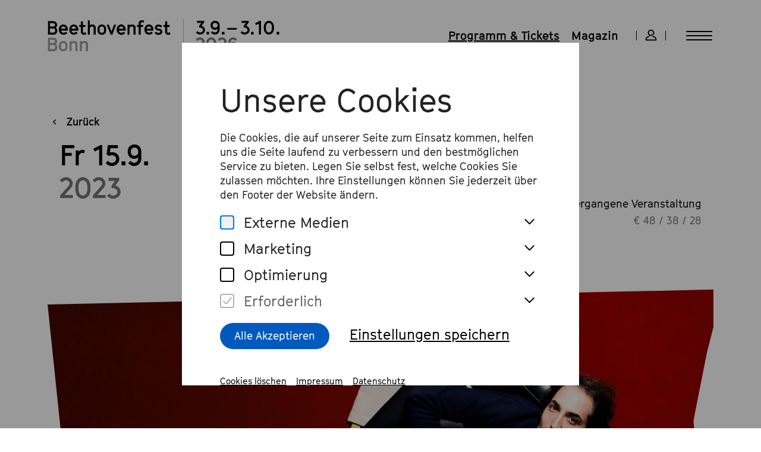

--- FILE ---
content_type: text/html; charset=utf-8
request_url: https://www.beethovenfest.de/de/programm-tickets/beethoven-5/173
body_size: 46355
content:
<!doctype html>
<html data-n-head-ssr lang="de" class="" data-n-head="%7B%22lang%22:%7B%22ssr%22:%22de%22%7D,%22class%22:%7B%22ssr%22:%5B%22%22%5D%7D%7D">
  <head >
    <meta data-n-head="ssr" charset="utf-8"><meta data-n-head="ssr" data-hid="viewport" name="viewport" content="width=device-width, initial-scale=1"><meta data-n-head="ssr" data-hid="google-site-verification" name="google-site-verification" content="mhd0ColV8WcO34dCw5B0yYSOCF1Q1MOmx-io_6kyB9Q"><meta data-n-head="ssr" data-hid="charset" charset="utf-8"><meta data-n-head="ssr" data-hid="mobile-web-app-capable" name="mobile-web-app-capable" content="yes"><meta data-n-head="ssr" data-hid="apple-mobile-web-app-title" name="apple-mobile-web-app-title" content="Beethovenfest"><meta data-n-head="ssr" data-hid="author" name="author" content="Beethovenfest"><meta data-n-head="ssr" data-hid="og:type" name="og:type" property="og:type" content="website"><meta data-n-head="ssr" data-hid="og:site_name" name="og:site_name" property="og:site_name" content="Beethovenfest"><meta data-n-head="ssr" data-hid="i18n-og" property="og:locale" content="de"><meta data-n-head="ssr" data-hid="i18n-og-alt-en" property="og:locale:alternate" content="en"><meta data-n-head="ssr" data-hid="description" name="description" content="Beethovens f&amp;uuml;nfte Sinfonie beginnt mit dem wohl einfachsten und bekanntesten musikalischen Motiv der Welt. Doch daraus erw&amp;auml;chst ein spannungsgeladener"><meta data-n-head="ssr" data-hid="og:title" property="og:title" content="Fr. 15.9. - Beethoven 5"><meta data-n-head="ssr" data-hid="og:description" property="og:description" content="Beethovens f&amp;uuml;nfte Sinfonie beginnt mit dem wohl einfachsten und bekanntesten musikalischen Motiv der Welt. Doch daraus erw&amp;auml;chst ein spannungsgeladener"><meta data-n-head="ssr" data-hid="og:image" property="og:image" content="/media/filer_public_thumbnails/filer_public/a5/f0/a5f03f1d-6676-4f9b-ba1d-a87a507613a2/yoel-gamzou_c_sophia-hegewald_7.jpg__1600x0_q85_subject_location-1317%2C466_subsampling-2_upscale.jpg"><title>Fr. 15.9. - Beethoven 5</title><link data-n-head="ssr" rel="preconnect" href="https://www.vbotickets.com" crossorigin="true"><link data-n-head="ssr" rel="dns-prefetch" href="https://www.googletagmanager.com"><link data-n-head="ssr" rel="apple-touch-icon" sizes="180x180" href="/images/favicon/2025_apple-touch-icon.png"><link data-n-head="ssr" rel="icon" type="image/png" sizes="512x512" href="/images/favicon/2025_favicon-512x512.png"><link data-n-head="ssr" rel="icon" type="image/png" sizes="192x192" href="/images/favicon/2025_favicon-192x192.png"><link data-n-head="ssr" rel="icon" type="image/png" sizes="32x32" href="/images/favicon/2025_favicon-32x32.png"><link data-n-head="ssr" rel="icon" type="image/png" sizes="16x16" href="/images/favicon/2025_favicon-16x16.png"><link data-n-head="ssr" rel="icon" type="image/x-icon" href="/images/favicon/2025_favicon_1.ico"><link data-n-head="ssr" rel="manifest" href="/images/favicon/site.webmanifest"><link data-n-head="ssr" rel="manifest" href="/_nuxt/manifest.c3dd71ff.json" data-hid="manifest"><link data-n-head="ssr" data-hid="i18n-alt-de" rel="alternate" href="/de/programm-tickets/beethoven-5/173" hreflang="de"><link data-n-head="ssr" data-hid="i18n-alt-en" rel="alternate" href="/en/programm-tickets/beethoven-5/173" hreflang="en"><link data-n-head="ssr" data-hid="i18n-xd" rel="alternate" href="/de/programm-tickets/beethoven-5/173" hreflang="x-default"><link data-n-head="ssr" data-hid="i18n-can" rel="canonical" href="/de/programm-tickets/beethoven-5/173"><script data-n-head="ssr" data-hid="gtm-script">if(!window._gtm_init){window._gtm_init=1;(function(w,n,d,m,e,p){w[d]=(w[d]==1||n[d]=='yes'||n[d]==1||n[m]==1||(w[e]&&w[e][p]&&w[e][p]()))?1:0})(window,navigator,'doNotTrack','msDoNotTrack','external','msTrackingProtectionEnabled');(function(w,d,s,l,x,y){w[x]={};w._gtm_inject=function(i){if(w.doNotTrack||w[x][i])return;w[x][i]=1;w[l]=w[l]||[];w[l].push({'gtm.start':new Date().getTime(),event:'gtm.js'});var f=d.getElementsByTagName(s)[0],j=d.createElement(s);j.async=true;j.src='https://www.googletagmanager.com/gtm.js?id='+i;f.parentNode.insertBefore(j,f);}})(window,document,'script','dataLayer','_gtm_ids','_gtm_inject')}</script><script data-n-head="ssr" type="application/ld+json">{"@context":"http://schema.org","url":"https://www.beethovenfest.de/de/programm-tickets/beethoven-5/173","@type":"MusicEvent","name":"Beethoven 5","startDate":"2023-09-15T19:30:00+02:00","location":{"@type":"Place","name":"Universität Bonn, Aula","address":{"@type":"PostalAddress","streetAddress":"Am Hof 1","addressLocality":"Bonn","postalCode":"53113"}},"description":"Beethovens f&amp;uuml;nfte Sinfonie beginnt mit dem wohl einfachsten und bekanntesten musikalischen Motiv der Welt. Doch daraus erw&amp;auml;chst ein spannungsgeladener","image":"/media/filer_public_thumbnails/filer_public/a5/f0/a5f03f1d-6676-4f9b-ba1d-a87a507613a2/yoel-gamzou_c_sophia-hegewald_7.jpg__1600x0_q85_subject_location-1317%2C466_subsampling-2_upscale.jpg","performer":[{"@type":"Person","name":"oneMusic Orchestra"},{"@type":"Person","name":"Elisha Abas - Klavier"},{"@type":"Person","name":"Yoel Gamzou - Dirigent"}]}</script><noscript data-n-head="ssr" data-hid="305080c9"><style></style></noscript><link rel="preload" href="/_nuxt/df88739.modern.js" as="script"><link rel="preload" href="/_nuxt/afa473f.modern.js" as="script"><link rel="preload" href="/_nuxt/08994ab.modern.js" as="script"><link rel="preload" href="/_nuxt/e6c5a8f.modern.js" as="script"><link rel="preload" href="/_nuxt/487adbb.modern.js" as="script"><link rel="preload" href="/_nuxt/63d040a.modern.js" as="script"><link rel="preload" href="/_nuxt/a6175fc.modern.js" as="script"><link rel="preload" href="/_nuxt/cd86e33.modern.js" as="script"><link rel="preload" href="/_nuxt/b5676e8.modern.js" as="script"><link rel="preload" href="/_nuxt/61784e6.modern.js" as="script"><link rel="preload" href="/_nuxt/3840825.modern.js" as="script"><link rel="preload" href="/_nuxt/0e7858e.modern.js" as="script"><link rel="preload" href="/_nuxt/426ee0b.modern.js" as="script"><link rel="preload" href="/_nuxt/b454e44.modern.js" as="script"><link rel="preload" href="/_nuxt/8585cc4.modern.js" as="script"><link rel="preload" href="/_nuxt/cf97a8f.modern.js" as="script"><link rel="preload" href="/_nuxt/db1d133.modern.js" as="script"><link rel="preload" href="/_nuxt/8d649dc.modern.js" as="script"><link rel="preload" href="/_nuxt/c3931d4.modern.js" as="script"><link rel="preload" href="/_nuxt/0c423bf.modern.js" as="script"><style data-vue-ssr-id="ac510d22:0 b579931a:0 5f79eed6:0 db22c356:0 1d281f77:0 45f5d6d5:0 282f5b56:0 77b85b4d:0 0b92358a:0 d6daa4c6:0 fbade076:0 1b1903f2:0 4dee7c51:0 7cbe6207:0 78de1ec9:0 a50af752:0 a6e08afe:0 3607a728:0 255133c2:0 d0dfaca8:0 393c0a54:0 497b56c3:0 4398361c:0 2b64bcde:0 26b5d706:0 ebce4296:0 54781ae0:0 07171f62:0 f7b74f48:0 6370f498:0 6c417456:0 7a754b3a:0 6bb1dbaa:0 2bda832e:0 e029ff00:0 19fa22d8:0 8e23064c:0 2b5bf74f:0 1283379f:0 2c21af48:0 3e725d08:0 3b1bc9b6:0 10b695fc:0 7b986c7c:0 070b0c9d:0 01a3596c:0 391a9a55:0 82a6ae86:0 e5b71226:0 21c846dd:0 250d2879:0 db98ba06:0 704094ef:0 0a8f9a23:0 0c2c3f59:0">/*! normalize.css v8.0.0 | MIT License | github.com/necolas/normalize.css */html{line-height:1.15;-webkit-text-size-adjust:100%}body{margin:0}h1{font-size:2em;margin:.67em 0}hr{box-sizing:content-box;height:0;overflow:visible}pre{font-family:monospace,monospace;font-size:1em}a{background-color:transparent}abbr[title]{border-bottom:none;text-decoration:underline;text-decoration:underline dotted}b,strong{font-weight:bolder}code,kbd,samp{font-family:monospace,monospace;font-size:1em}small{font-size:80%}sub,sup{font-size:75%;line-height:0;position:relative;vertical-align:baseline}sub{bottom:-0.25em}sup{top:-0.5em}img{border-style:none}button,input,optgroup,select,textarea{font-family:inherit;font-size:100%;line-height:1.15;margin:0}button,input{overflow:visible}button,select{text-transform:none}button,[type=button],[type=reset],[type=submit]{-webkit-appearance:button}button::-moz-focus-inner,[type=button]::-moz-focus-inner,[type=reset]::-moz-focus-inner,[type=submit]::-moz-focus-inner{border-style:none;padding:0}button:-moz-focusring,[type=button]:-moz-focusring,[type=reset]:-moz-focusring,[type=submit]:-moz-focusring{outline:1px dotted ButtonText}fieldset{padding:.35em .75em .625em}legend{box-sizing:border-box;color:inherit;display:table;max-width:100%;padding:0;white-space:normal}progress{vertical-align:baseline}textarea{overflow:auto}[type=checkbox],[type=radio]{box-sizing:border-box;padding:0}[type=number]::-webkit-inner-spin-button,[type=number]::-webkit-outer-spin-button{height:auto}[type=search]{-webkit-appearance:textfield;outline-offset:-2px}[type=search]::-webkit-search-decoration{-webkit-appearance:none}::-webkit-file-upload-button{-webkit-appearance:button;font:inherit}details{display:block}summary{display:list-item}template{display:none}[hidden]{display:none}.foundation-mq{font-family:"small=0em&medium=48em&large=64em&xlarge=80em&xxlarge=100em"}html{box-sizing:border-box;font-size:16px}*,*::before,*::after{box-sizing:inherit}body{margin:0;padding:0;background:#fff;font-family:"GT Cinetype",Arial,Helvetica,sans-serif;font-weight:normal;line-height:1.5;color:#000;-webkit-font-smoothing:antialiased;-moz-osx-font-smoothing:grayscale}img{display:inline-block;vertical-align:middle;max-width:100%;height:auto;-ms-interpolation-mode:bicubic}textarea{height:auto;min-height:50px;border-radius:0}select{box-sizing:border-box;width:100%;border-radius:0}.map_canvas img,.map_canvas embed,.map_canvas object,.mqa-display img,.mqa-display embed,.mqa-display object{max-width:none !important}button{padding:0;appearance:none;border:0;border-radius:0;background:transparent;line-height:1;cursor:pointer}[data-whatinput=mouse] button{outline:0}pre{overflow:auto}button,input,optgroup,select,textarea{font-family:inherit}.is-visible{display:block !important}.is-hidden{display:none !important}[type=text],[type=password],[type=date],[type=datetime],[type=datetime-local],[type=month],[type=week],[type=email],[type=number],[type=search],[type=tel],[type=time],[type=url],[type=color],textarea{display:block;box-sizing:border-box;width:100%;height:2.4375rem;margin:0 0 1rem;padding:.5rem;border:1px solid #bfbfbf;border-radius:0;background-color:#fff;box-shadow:none;font-family:inherit;font-size:1rem;font-weight:normal;line-height:1.5;color:#000;transition:box-shadow .5s,border-color .25s ease-in-out;appearance:none}[type=text]:focus,[type=password]:focus,[type=date]:focus,[type=datetime]:focus,[type=datetime-local]:focus,[type=month]:focus,[type=week]:focus,[type=email]:focus,[type=number]:focus,[type=search]:focus,[type=tel]:focus,[type=time]:focus,[type=url]:focus,[type=color]:focus,textarea:focus{outline:none;border:1px solid #757575;background-color:#fff;box-shadow:none;transition:box-shadow .5s,border-color .25s ease-in-out}textarea{max-width:100%}textarea[rows]{height:auto}input:disabled,input[readonly],textarea:disabled,textarea[readonly]{background-color:#f3f3f3;cursor:not-allowed}[type=submit],[type=button]{appearance:none;border-radius:0}input[type=search]{box-sizing:border-box}::placeholder{color:#bfbfbf}[type=file],[type=checkbox],[type=radio]{margin:0 0 1rem}[type=checkbox]+label,[type=radio]+label{display:inline-block;vertical-align:baseline;margin-left:.5rem;margin-right:1rem;margin-bottom:0}[type=checkbox]+label[for],[type=radio]+label[for]{cursor:pointer}label>[type=checkbox],label>[type=radio]{margin-right:.5rem}[type=file]{width:100%}label{display:block;margin:0;font-size:1.125rem;font-weight:normal;line-height:1.25;color:#000}label.middle{margin:0 0 1rem;padding:.5625rem 0}.help-text{margin-top:-0.5rem;font-size:.8125rem;font-style:italic;color:#000}.input-group{display:flex;width:100%;margin-bottom:1rem;align-items:stretch}.input-group>:first-child,.input-group>:first-child.input-group-button>*{border-radius:0 0 0 0}.input-group>:last-child,.input-group>:last-child.input-group-button>*{border-radius:0 0 0 0}.input-group-button a,.input-group-button input,.input-group-button button,.input-group-button label,.input-group-button,.input-group-field,.input-group-label{margin:0;white-space:nowrap}.input-group-label{padding:0 1rem;border:1px solid #bfbfbf;background:#f3f3f3;color:#000;text-align:center;white-space:nowrap;display:flex;flex:0 0 auto;align-items:center}.input-group-label:first-child{border-right:0}.input-group-label:last-child{border-left:0}.input-group-field{border-radius:0;flex:1 1 0px;min-width:0}.input-group-button{padding-top:0;padding-bottom:0;text-align:center;display:flex;flex:0 0 auto}.input-group-button a,.input-group-button input,.input-group-button button,.input-group-button label{align-self:stretch;height:auto;padding-top:0;padding-bottom:0;font-size:1rem}fieldset{margin:0;padding:0;border:0}legend{max-width:100%;margin-bottom:.5rem}.fieldset{margin:1.125rem 0;padding:1.25rem;border:1px solid #bfbfbf}.fieldset legend{margin:0;margin-left:-0.1875rem;padding:0 .1875rem}select{height:2.4375rem;margin:0 0 1rem;padding:.5rem;appearance:none;border:1px solid #bfbfbf;border-radius:0;background-color:#fff;font-family:inherit;font-size:1rem;font-weight:normal;line-height:1.5;color:#000;background-image:url("data:image/svg+xml;utf8,<svg xmlns='http://www.w3.org/2000/svg' version='1.1' width='32' height='24' viewBox='0 0 32 24'><polygon points='0,0 32,0 16,24' style='fill: rgb%28117, 117, 117%29'></polygon></svg>");background-origin:content-box;background-position:right -1rem center;background-repeat:no-repeat;background-size:9px 6px;padding-right:1.5rem;transition:box-shadow .5s,border-color .25s ease-in-out}@media screen and (min-width: 0\0 ){select{background-image:url("[data-uri]")}}select:focus{outline:none;border:1px solid #757575;background-color:#fff;box-shadow:none;transition:box-shadow .5s,border-color .25s ease-in-out}select:disabled{background-color:#f3f3f3;cursor:not-allowed}select::-ms-expand{display:none}select[multiple]{height:auto;background-image:none}select:not([multiple]){padding-top:0;padding-bottom:0}.is-invalid-input:not(:focus){border-color:#cc4b37;background-color:#faedeb}.is-invalid-input:not(:focus)::placeholder{color:#cc4b37}.is-invalid-label{color:#cc4b37}.form-error{display:none;margin-top:-0.5rem;margin-bottom:1rem;font-size:.75rem;font-weight:bold;color:#cc4b37}.form-error.is-visible{display:block}div,dl,dt,dd,ul,ol,li,h1,h2,h3,h4,h5,h6,pre,form,p,blockquote,th,td{margin:0;padding:0}p{margin-bottom:2rem;font-size:inherit;line-height:1.5;text-rendering:optimizeLegibility}em,i{font-style:italic;line-height:inherit}strong,b{font-weight:bold;line-height:inherit}small{font-size:80%;line-height:inherit}h1,.h1,h2,.h2,h3,.h3,h4,.h4,h5,.h5,h6,.h6{font-family:"GT Cinetype",Arial,Helvetica,sans-serif;font-style:normal;font-weight:normal;color:inherit;text-rendering:optimizeLegibility}h1 small,.h1 small,h2 small,.h2 small,h3 small,.h3 small,h4 small,.h4 small,h5 small,.h5 small,h6 small,.h6 small{line-height:0;color:#bfbfbf}h1,.h1{font-size:2.1875rem;line-height:1.2857;margin-top:0;margin-bottom:0}h2,.h2{font-size:1.75rem;line-height:1.1428;margin-top:0;margin-bottom:0}h3,.h3{font-size:1.4375rem;line-height:1.2173;margin-top:0;margin-bottom:0}h4,.h4{font-size:1.25rem;line-height:1.2;margin-top:0;margin-bottom:0}@media print,screen and (min-width: 48em){h1,.h1{font-size:3.75rem;line-height:1.1665}h2,.h2{font-size:3rem;line-height:1.1665}h3,.h3{font-size:1.75rem;line-height:1.2857}h4,.h4{font-size:1.625rem;line-height:1.3076}}@media screen and (min-width: 100em){h1,.h1{font-size:4.375rem;line-height:1.1428}h2,.h2{font-size:3.5rem;line-height:1.1428}h3,.h3{font-size:2.25rem;line-height:1.2222}h4,.h4{font-size:1.875rem;line-height:1.2667}}a{line-height:inherit;color:#000;text-decoration:underline;cursor:pointer}a:hover,a:focus{color:#005abe}a img{border:0}hr{clear:both;max-width:82.5rem;height:0;margin:1.25rem auto;border-top:0;border-right:0;border-bottom:1px solid #bfbfbf;border-left:0}ul,ol,dl{margin-bottom:0rem;list-style-position:outside;line-height:1.5}li{font-size:inherit}ul{margin-left:0rem;list-style-type:none}ol{margin-left:0rem}ul ul,ul ol,ol ul,ol ol{margin-left:0rem;margin-bottom:0}dl{margin-bottom:0rem}dl dt{margin-bottom:.3rem;font-weight:bold}blockquote{margin:0 0 2rem;padding:0;border-left:none}blockquote,blockquote p{line-height:1.5;color:#000}abbr,abbr[title]{border-bottom:1px dotted #000;cursor:help;text-decoration:none}figure{margin:0}kbd{margin:0;padding:.125rem .25rem 0;background-color:#f3f3f3;font-family:Consolas,"Liberation Mono",Courier,monospace;color:#000}.subheader{margin-top:.2rem;margin-bottom:.5rem;font-weight:normal;line-height:1.4;color:#757575}.lead{font-size:20px;line-height:1.6}.stat{font-size:2.5rem;line-height:1}p+.stat{margin-top:-1rem}ul.no-bullet,ol.no-bullet{margin-left:0;list-style:none}.cite-block,cite{display:block;color:#000;font-size:1rem}.cite-block:before,cite:before{content:"— "}.code-inline,code{border:1px solid #bfbfbf;background-color:#f3f3f3;font-family:Consolas,"Liberation Mono",Courier,monospace;font-weight:normal;color:#000;display:inline;max-width:100%;word-wrap:break-word;padding:.125rem .3125rem .0625rem}.code-block{border:1px solid #bfbfbf;background-color:#f3f3f3;font-family:Consolas,"Liberation Mono",Courier,monospace;font-weight:normal;color:#000;display:block;overflow:auto;white-space:pre;padding:1rem;margin-bottom:1.5rem}.text-left{text-align:left}.text-right{text-align:right}.text-center{text-align:center}.text-justify{text-align:justify}@media print,screen and (min-width: 48em){.medium-text-left{text-align:left}.medium-text-right{text-align:right}.medium-text-center{text-align:center}.medium-text-justify{text-align:justify}}@media print,screen and (min-width: 64em){.large-text-left{text-align:left}.large-text-right{text-align:right}.large-text-center{text-align:center}.large-text-justify{text-align:justify}}@media screen and (min-width: 80em){.xlarge-text-left{text-align:left}.xlarge-text-right{text-align:right}.xlarge-text-center{text-align:center}.xlarge-text-justify{text-align:justify}}@media screen and (min-width: 100em){.xxlarge-text-left{text-align:left}.xxlarge-text-right{text-align:right}.xxlarge-text-center{text-align:center}.xxlarge-text-justify{text-align:justify}}.show-for-print{display:none !important}@media print{*{background:transparent !important;color:#000 !important;color-adjust:economy;box-shadow:none !important;text-shadow:none !important}.show-for-print{display:block !important}.hide-for-print{display:none !important}table.show-for-print{display:table !important}thead.show-for-print{display:table-header-group !important}tbody.show-for-print{display:table-row-group !important}tr.show-for-print{display:table-row !important}td.show-for-print{display:table-cell !important}th.show-for-print{display:table-cell !important}a,a:visited{text-decoration:underline}a[href]:after{content:" (" attr(href) ")"}.ir a:after,a[href^="javascript:"]:after,a[href^="#"]:after{content:""}abbr[title]:after{content:" (" attr(title) ")"}pre,blockquote{border:1px solid #757575;page-break-inside:avoid}thead{display:table-header-group}tr,img{page-break-inside:avoid}img{max-width:100% !important}@page{margin:.5cm}p,h2,h3{orphans:3;widows:3}h2,h3{page-break-after:avoid}.print-break-inside{page-break-inside:auto}}.grid-container{padding-right:1.5rem;padding-left:1.5rem;max-width:none;margin-left:auto;margin-right:auto}@media print,screen and (min-width: 48em){.grid-container{padding-right:2.5rem;padding-left:2.5rem}}@media print,screen and (min-width: 64em){.grid-container{padding-right:5rem;padding-left:5rem}}@media screen and (min-width: 80em){.grid-container{padding-right:5rem;padding-left:5rem}}@media screen and (min-width: 100em){.grid-container{padding-right:6rem;padding-left:6rem}}.grid-container.fluid{padding-right:1.5rem;padding-left:1.5rem;max-width:100%;margin-left:auto;margin-right:auto}@media print,screen and (min-width: 48em){.grid-container.fluid{padding-right:2.5rem;padding-left:2.5rem}}@media print,screen and (min-width: 64em){.grid-container.fluid{padding-right:5rem;padding-left:5rem}}@media screen and (min-width: 80em){.grid-container.fluid{padding-right:5rem;padding-left:5rem}}@media screen and (min-width: 100em){.grid-container.fluid{padding-right:6rem;padding-left:6rem}}.grid-container.full{padding-right:0;padding-left:0;max-width:100%;margin-left:auto;margin-right:auto}.grid-x{display:flex;flex-flow:row wrap}.cell{flex:0 0 auto;min-height:0px;min-width:0px;width:100%}.cell.auto{flex:1 1 0px}.cell.shrink{flex:0 0 auto}.grid-x>.auto{width:auto}.grid-x>.shrink{width:auto}.grid-x>.small-shrink,.grid-x>.small-full,.grid-x>.small-1,.grid-x>.small-2,.grid-x>.small-3,.grid-x>.small-4,.grid-x>.small-5,.grid-x>.small-6,.grid-x>.small-7,.grid-x>.small-8,.grid-x>.small-9,.grid-x>.small-10,.grid-x>.small-11,.grid-x>.small-12{flex-basis:auto}@media print,screen and (min-width: 48em){.grid-x>.medium-shrink,.grid-x>.medium-full,.grid-x>.medium-1,.grid-x>.medium-2,.grid-x>.medium-3,.grid-x>.medium-4,.grid-x>.medium-5,.grid-x>.medium-6,.grid-x>.medium-7,.grid-x>.medium-8,.grid-x>.medium-9,.grid-x>.medium-10,.grid-x>.medium-11,.grid-x>.medium-12{flex-basis:auto}}@media print,screen and (min-width: 64em){.grid-x>.large-shrink,.grid-x>.large-full,.grid-x>.large-1,.grid-x>.large-2,.grid-x>.large-3,.grid-x>.large-4,.grid-x>.large-5,.grid-x>.large-6,.grid-x>.large-7,.grid-x>.large-8,.grid-x>.large-9,.grid-x>.large-10,.grid-x>.large-11,.grid-x>.large-12{flex-basis:auto}}@media screen and (min-width: 80em){.grid-x>.xlarge-shrink,.grid-x>.xlarge-full,.grid-x>.xlarge-1,.grid-x>.xlarge-2,.grid-x>.xlarge-3,.grid-x>.xlarge-4,.grid-x>.xlarge-5,.grid-x>.xlarge-6,.grid-x>.xlarge-7,.grid-x>.xlarge-8,.grid-x>.xlarge-9,.grid-x>.xlarge-10,.grid-x>.xlarge-11,.grid-x>.xlarge-12{flex-basis:auto}}@media screen and (min-width: 100em){.grid-x>.xxlarge-shrink,.grid-x>.xxlarge-full,.grid-x>.xxlarge-1,.grid-x>.xxlarge-2,.grid-x>.xxlarge-3,.grid-x>.xxlarge-4,.grid-x>.xxlarge-5,.grid-x>.xxlarge-6,.grid-x>.xxlarge-7,.grid-x>.xxlarge-8,.grid-x>.xxlarge-9,.grid-x>.xxlarge-10,.grid-x>.xxlarge-11,.grid-x>.xxlarge-12{flex-basis:auto}}.grid-x>.small-12,.grid-x>.small-11,.grid-x>.small-10,.grid-x>.small-9,.grid-x>.small-8,.grid-x>.small-7,.grid-x>.small-6,.grid-x>.small-5,.grid-x>.small-4,.grid-x>.small-3,.grid-x>.small-2,.grid-x>.small-1{flex:0 0 auto}.grid-x>.small-1{width:8.3333333333%}.grid-x>.small-2{width:16.6666666667%}.grid-x>.small-3{width:25%}.grid-x>.small-4{width:33.3333333333%}.grid-x>.small-5{width:41.6666666667%}.grid-x>.small-6{width:50%}.grid-x>.small-7{width:58.3333333333%}.grid-x>.small-8{width:66.6666666667%}.grid-x>.small-9{width:75%}.grid-x>.small-10{width:83.3333333333%}.grid-x>.small-11{width:91.6666666667%}.grid-x>.small-12{width:100%}@media print,screen and (min-width: 48em){.grid-x>.medium-auto{flex:1 1 0px;width:auto}.grid-x>.medium-12,.grid-x>.medium-11,.grid-x>.medium-10,.grid-x>.medium-9,.grid-x>.medium-8,.grid-x>.medium-7,.grid-x>.medium-6,.grid-x>.medium-5,.grid-x>.medium-4,.grid-x>.medium-3,.grid-x>.medium-2,.grid-x>.medium-1,.grid-x>.medium-shrink{flex:0 0 auto}.grid-x>.medium-shrink{width:auto}.grid-x>.medium-1{width:8.3333333333%}.grid-x>.medium-2{width:16.6666666667%}.grid-x>.medium-3{width:25%}.grid-x>.medium-4{width:33.3333333333%}.grid-x>.medium-5{width:41.6666666667%}.grid-x>.medium-6{width:50%}.grid-x>.medium-7{width:58.3333333333%}.grid-x>.medium-8{width:66.6666666667%}.grid-x>.medium-9{width:75%}.grid-x>.medium-10{width:83.3333333333%}.grid-x>.medium-11{width:91.6666666667%}.grid-x>.medium-12{width:100%}}@media print,screen and (min-width: 64em){.grid-x>.large-auto{flex:1 1 0px;width:auto}.grid-x>.large-12,.grid-x>.large-11,.grid-x>.large-10,.grid-x>.large-9,.grid-x>.large-8,.grid-x>.large-7,.grid-x>.large-6,.grid-x>.large-5,.grid-x>.large-4,.grid-x>.large-3,.grid-x>.large-2,.grid-x>.large-1,.grid-x>.large-shrink{flex:0 0 auto}.grid-x>.large-shrink{width:auto}.grid-x>.large-1{width:8.3333333333%}.grid-x>.large-2{width:16.6666666667%}.grid-x>.large-3{width:25%}.grid-x>.large-4{width:33.3333333333%}.grid-x>.large-5{width:41.6666666667%}.grid-x>.large-6{width:50%}.grid-x>.large-7{width:58.3333333333%}.grid-x>.large-8{width:66.6666666667%}.grid-x>.large-9{width:75%}.grid-x>.large-10{width:83.3333333333%}.grid-x>.large-11{width:91.6666666667%}.grid-x>.large-12{width:100%}}@media screen and (min-width: 80em){.grid-x>.xlarge-auto{flex:1 1 0px;width:auto}.grid-x>.xlarge-12,.grid-x>.xlarge-11,.grid-x>.xlarge-10,.grid-x>.xlarge-9,.grid-x>.xlarge-8,.grid-x>.xlarge-7,.grid-x>.xlarge-6,.grid-x>.xlarge-5,.grid-x>.xlarge-4,.grid-x>.xlarge-3,.grid-x>.xlarge-2,.grid-x>.xlarge-1,.grid-x>.xlarge-shrink{flex:0 0 auto}.grid-x>.xlarge-shrink{width:auto}.grid-x>.xlarge-1{width:8.3333333333%}.grid-x>.xlarge-2{width:16.6666666667%}.grid-x>.xlarge-3{width:25%}.grid-x>.xlarge-4{width:33.3333333333%}.grid-x>.xlarge-5{width:41.6666666667%}.grid-x>.xlarge-6{width:50%}.grid-x>.xlarge-7{width:58.3333333333%}.grid-x>.xlarge-8{width:66.6666666667%}.grid-x>.xlarge-9{width:75%}.grid-x>.xlarge-10{width:83.3333333333%}.grid-x>.xlarge-11{width:91.6666666667%}.grid-x>.xlarge-12{width:100%}}@media screen and (min-width: 100em){.grid-x>.xxlarge-auto{flex:1 1 0px;width:auto}.grid-x>.xxlarge-12,.grid-x>.xxlarge-11,.grid-x>.xxlarge-10,.grid-x>.xxlarge-9,.grid-x>.xxlarge-8,.grid-x>.xxlarge-7,.grid-x>.xxlarge-6,.grid-x>.xxlarge-5,.grid-x>.xxlarge-4,.grid-x>.xxlarge-3,.grid-x>.xxlarge-2,.grid-x>.xxlarge-1,.grid-x>.xxlarge-shrink{flex:0 0 auto}.grid-x>.xxlarge-shrink{width:auto}.grid-x>.xxlarge-1{width:8.3333333333%}.grid-x>.xxlarge-2{width:16.6666666667%}.grid-x>.xxlarge-3{width:25%}.grid-x>.xxlarge-4{width:33.3333333333%}.grid-x>.xxlarge-5{width:41.6666666667%}.grid-x>.xxlarge-6{width:50%}.grid-x>.xxlarge-7{width:58.3333333333%}.grid-x>.xxlarge-8{width:66.6666666667%}.grid-x>.xxlarge-9{width:75%}.grid-x>.xxlarge-10{width:83.3333333333%}.grid-x>.xxlarge-11{width:91.6666666667%}.grid-x>.xxlarge-12{width:100%}}.grid-margin-x:not(.grid-x)>.cell{width:auto}.grid-margin-y:not(.grid-y)>.cell{height:auto}.grid-margin-x{margin-left:-0.625rem;margin-right:-0.625rem}@media print,screen and (min-width: 48em){.grid-margin-x{margin-left:-0.9375rem;margin-right:-0.9375rem}}@media screen and (min-width: 80em){.grid-margin-x{margin-left:-1.25rem;margin-right:-1.25rem}}.grid-margin-x>.cell{width:calc(100% - 1.25rem);margin-left:0.625rem;margin-right:0.625rem}@media print,screen and (min-width: 48em){.grid-margin-x>.cell{width:calc(100% - 1.875rem);margin-left:0.9375rem;margin-right:0.9375rem}}@media screen and (min-width: 80em){.grid-margin-x>.cell{width:calc(100% - 2.5rem);margin-left:1.25rem;margin-right:1.25rem}}.grid-margin-x>.auto{width:auto}.grid-margin-x>.shrink{width:auto}.grid-margin-x>.small-1{width:calc(8.3333333333% - 1.25rem)}.grid-margin-x>.small-2{width:calc(16.6666666667% - 1.25rem)}.grid-margin-x>.small-3{width:calc(25% - 1.25rem)}.grid-margin-x>.small-4{width:calc(33.3333333333% - 1.25rem)}.grid-margin-x>.small-5{width:calc(41.6666666667% - 1.25rem)}.grid-margin-x>.small-6{width:calc(50% - 1.25rem)}.grid-margin-x>.small-7{width:calc(58.3333333333% - 1.25rem)}.grid-margin-x>.small-8{width:calc(66.6666666667% - 1.25rem)}.grid-margin-x>.small-9{width:calc(75% - 1.25rem)}.grid-margin-x>.small-10{width:calc(83.3333333333% - 1.25rem)}.grid-margin-x>.small-11{width:calc(91.6666666667% - 1.25rem)}.grid-margin-x>.small-12{width:calc(100% - 1.25rem)}@media print,screen and (min-width: 48em){.grid-margin-x>.auto{width:auto}.grid-margin-x>.shrink{width:auto}.grid-margin-x>.small-1{width:calc(8.3333333333% - 1.875rem)}.grid-margin-x>.small-2{width:calc(16.6666666667% - 1.875rem)}.grid-margin-x>.small-3{width:calc(25% - 1.875rem)}.grid-margin-x>.small-4{width:calc(33.3333333333% - 1.875rem)}.grid-margin-x>.small-5{width:calc(41.6666666667% - 1.875rem)}.grid-margin-x>.small-6{width:calc(50% - 1.875rem)}.grid-margin-x>.small-7{width:calc(58.3333333333% - 1.875rem)}.grid-margin-x>.small-8{width:calc(66.6666666667% - 1.875rem)}.grid-margin-x>.small-9{width:calc(75% - 1.875rem)}.grid-margin-x>.small-10{width:calc(83.3333333333% - 1.875rem)}.grid-margin-x>.small-11{width:calc(91.6666666667% - 1.875rem)}.grid-margin-x>.small-12{width:calc(100% - 1.875rem)}.grid-margin-x>.medium-auto{width:auto}.grid-margin-x>.medium-shrink{width:auto}.grid-margin-x>.medium-1{width:calc(8.3333333333% - 1.875rem)}.grid-margin-x>.medium-2{width:calc(16.6666666667% - 1.875rem)}.grid-margin-x>.medium-3{width:calc(25% - 1.875rem)}.grid-margin-x>.medium-4{width:calc(33.3333333333% - 1.875rem)}.grid-margin-x>.medium-5{width:calc(41.6666666667% - 1.875rem)}.grid-margin-x>.medium-6{width:calc(50% - 1.875rem)}.grid-margin-x>.medium-7{width:calc(58.3333333333% - 1.875rem)}.grid-margin-x>.medium-8{width:calc(66.6666666667% - 1.875rem)}.grid-margin-x>.medium-9{width:calc(75% - 1.875rem)}.grid-margin-x>.medium-10{width:calc(83.3333333333% - 1.875rem)}.grid-margin-x>.medium-11{width:calc(91.6666666667% - 1.875rem)}.grid-margin-x>.medium-12{width:calc(100% - 1.875rem)}}@media print,screen and (min-width: 64em){.grid-margin-x>.large-auto{width:auto}.grid-margin-x>.large-shrink{width:auto}.grid-margin-x>.large-1{width:calc(8.3333333333% - 1.875rem)}.grid-margin-x>.large-2{width:calc(16.6666666667% - 1.875rem)}.grid-margin-x>.large-3{width:calc(25% - 1.875rem)}.grid-margin-x>.large-4{width:calc(33.3333333333% - 1.875rem)}.grid-margin-x>.large-5{width:calc(41.6666666667% - 1.875rem)}.grid-margin-x>.large-6{width:calc(50% - 1.875rem)}.grid-margin-x>.large-7{width:calc(58.3333333333% - 1.875rem)}.grid-margin-x>.large-8{width:calc(66.6666666667% - 1.875rem)}.grid-margin-x>.large-9{width:calc(75% - 1.875rem)}.grid-margin-x>.large-10{width:calc(83.3333333333% - 1.875rem)}.grid-margin-x>.large-11{width:calc(91.6666666667% - 1.875rem)}.grid-margin-x>.large-12{width:calc(100% - 1.875rem)}}@media screen and (min-width: 80em){.grid-margin-x>.auto{width:auto}.grid-margin-x>.shrink{width:auto}.grid-margin-x>.small-1{width:calc(8.3333333333% - 2.5rem)}.grid-margin-x>.small-2{width:calc(16.6666666667% - 2.5rem)}.grid-margin-x>.small-3{width:calc(25% - 2.5rem)}.grid-margin-x>.small-4{width:calc(33.3333333333% - 2.5rem)}.grid-margin-x>.small-5{width:calc(41.6666666667% - 2.5rem)}.grid-margin-x>.small-6{width:calc(50% - 2.5rem)}.grid-margin-x>.small-7{width:calc(58.3333333333% - 2.5rem)}.grid-margin-x>.small-8{width:calc(66.6666666667% - 2.5rem)}.grid-margin-x>.small-9{width:calc(75% - 2.5rem)}.grid-margin-x>.small-10{width:calc(83.3333333333% - 2.5rem)}.grid-margin-x>.small-11{width:calc(91.6666666667% - 2.5rem)}.grid-margin-x>.small-12{width:calc(100% - 2.5rem)}.grid-margin-x>.medium-auto{width:auto}.grid-margin-x>.medium-shrink{width:auto}.grid-margin-x>.medium-1{width:calc(8.3333333333% - 2.5rem)}.grid-margin-x>.medium-2{width:calc(16.6666666667% - 2.5rem)}.grid-margin-x>.medium-3{width:calc(25% - 2.5rem)}.grid-margin-x>.medium-4{width:calc(33.3333333333% - 2.5rem)}.grid-margin-x>.medium-5{width:calc(41.6666666667% - 2.5rem)}.grid-margin-x>.medium-6{width:calc(50% - 2.5rem)}.grid-margin-x>.medium-7{width:calc(58.3333333333% - 2.5rem)}.grid-margin-x>.medium-8{width:calc(66.6666666667% - 2.5rem)}.grid-margin-x>.medium-9{width:calc(75% - 2.5rem)}.grid-margin-x>.medium-10{width:calc(83.3333333333% - 2.5rem)}.grid-margin-x>.medium-11{width:calc(91.6666666667% - 2.5rem)}.grid-margin-x>.medium-12{width:calc(100% - 2.5rem)}.grid-margin-x>.large-auto{width:auto}.grid-margin-x>.large-shrink{width:auto}.grid-margin-x>.large-1{width:calc(8.3333333333% - 2.5rem)}.grid-margin-x>.large-2{width:calc(16.6666666667% - 2.5rem)}.grid-margin-x>.large-3{width:calc(25% - 2.5rem)}.grid-margin-x>.large-4{width:calc(33.3333333333% - 2.5rem)}.grid-margin-x>.large-5{width:calc(41.6666666667% - 2.5rem)}.grid-margin-x>.large-6{width:calc(50% - 2.5rem)}.grid-margin-x>.large-7{width:calc(58.3333333333% - 2.5rem)}.grid-margin-x>.large-8{width:calc(66.6666666667% - 2.5rem)}.grid-margin-x>.large-9{width:calc(75% - 2.5rem)}.grid-margin-x>.large-10{width:calc(83.3333333333% - 2.5rem)}.grid-margin-x>.large-11{width:calc(91.6666666667% - 2.5rem)}.grid-margin-x>.large-12{width:calc(100% - 2.5rem)}.grid-margin-x>.xlarge-auto{width:auto}.grid-margin-x>.xlarge-shrink{width:auto}.grid-margin-x>.xlarge-1{width:calc(8.3333333333% - 2.5rem)}.grid-margin-x>.xlarge-2{width:calc(16.6666666667% - 2.5rem)}.grid-margin-x>.xlarge-3{width:calc(25% - 2.5rem)}.grid-margin-x>.xlarge-4{width:calc(33.3333333333% - 2.5rem)}.grid-margin-x>.xlarge-5{width:calc(41.6666666667% - 2.5rem)}.grid-margin-x>.xlarge-6{width:calc(50% - 2.5rem)}.grid-margin-x>.xlarge-7{width:calc(58.3333333333% - 2.5rem)}.grid-margin-x>.xlarge-8{width:calc(66.6666666667% - 2.5rem)}.grid-margin-x>.xlarge-9{width:calc(75% - 2.5rem)}.grid-margin-x>.xlarge-10{width:calc(83.3333333333% - 2.5rem)}.grid-margin-x>.xlarge-11{width:calc(91.6666666667% - 2.5rem)}.grid-margin-x>.xlarge-12{width:calc(100% - 2.5rem)}}@media screen and (min-width: 100em){.grid-margin-x>.xxlarge-auto{width:auto}.grid-margin-x>.xxlarge-shrink{width:auto}.grid-margin-x>.xxlarge-1{width:calc(8.3333333333% - 2.5rem)}.grid-margin-x>.xxlarge-2{width:calc(16.6666666667% - 2.5rem)}.grid-margin-x>.xxlarge-3{width:calc(25% - 2.5rem)}.grid-margin-x>.xxlarge-4{width:calc(33.3333333333% - 2.5rem)}.grid-margin-x>.xxlarge-5{width:calc(41.6666666667% - 2.5rem)}.grid-margin-x>.xxlarge-6{width:calc(50% - 2.5rem)}.grid-margin-x>.xxlarge-7{width:calc(58.3333333333% - 2.5rem)}.grid-margin-x>.xxlarge-8{width:calc(66.6666666667% - 2.5rem)}.grid-margin-x>.xxlarge-9{width:calc(75% - 2.5rem)}.grid-margin-x>.xxlarge-10{width:calc(83.3333333333% - 2.5rem)}.grid-margin-x>.xxlarge-11{width:calc(91.6666666667% - 2.5rem)}.grid-margin-x>.xxlarge-12{width:calc(100% - 2.5rem)}}.grid-padding-x .grid-padding-x{margin-right:-0.625rem;margin-left:-0.625rem}@media print,screen and (min-width: 48em){.grid-padding-x .grid-padding-x{margin-right:-0.9375rem;margin-left:-0.9375rem}}@media screen and (min-width: 80em){.grid-padding-x .grid-padding-x{margin-right:-1.25rem;margin-left:-1.25rem}}.grid-container:not(.full)>.grid-padding-x{margin-right:-0.625rem;margin-left:-0.625rem}@media print,screen and (min-width: 48em){.grid-container:not(.full)>.grid-padding-x{margin-right:-0.9375rem;margin-left:-0.9375rem}}@media screen and (min-width: 80em){.grid-container:not(.full)>.grid-padding-x{margin-right:-1.25rem;margin-left:-1.25rem}}.grid-padding-x>.cell{padding-right:0.625rem;padding-left:0.625rem}@media print,screen and (min-width: 48em){.grid-padding-x>.cell{padding-right:0.9375rem;padding-left:0.9375rem}}@media screen and (min-width: 80em){.grid-padding-x>.cell{padding-right:1.25rem;padding-left:1.25rem}}.small-up-1>.cell{width:100%}.small-up-2>.cell{width:50%}.small-up-3>.cell{width:33.3333333333%}.small-up-4>.cell{width:25%}.small-up-5>.cell{width:20%}.small-up-6>.cell{width:16.6666666667%}.small-up-7>.cell{width:14.2857142857%}.small-up-8>.cell{width:12.5%}@media print,screen and (min-width: 48em){.medium-up-1>.cell{width:100%}.medium-up-2>.cell{width:50%}.medium-up-3>.cell{width:33.3333333333%}.medium-up-4>.cell{width:25%}.medium-up-5>.cell{width:20%}.medium-up-6>.cell{width:16.6666666667%}.medium-up-7>.cell{width:14.2857142857%}.medium-up-8>.cell{width:12.5%}}@media print,screen and (min-width: 64em){.large-up-1>.cell{width:100%}.large-up-2>.cell{width:50%}.large-up-3>.cell{width:33.3333333333%}.large-up-4>.cell{width:25%}.large-up-5>.cell{width:20%}.large-up-6>.cell{width:16.6666666667%}.large-up-7>.cell{width:14.2857142857%}.large-up-8>.cell{width:12.5%}}@media screen and (min-width: 80em){.xlarge-up-1>.cell{width:100%}.xlarge-up-2>.cell{width:50%}.xlarge-up-3>.cell{width:33.3333333333%}.xlarge-up-4>.cell{width:25%}.xlarge-up-5>.cell{width:20%}.xlarge-up-6>.cell{width:16.6666666667%}.xlarge-up-7>.cell{width:14.2857142857%}.xlarge-up-8>.cell{width:12.5%}}@media screen and (min-width: 100em){.xxlarge-up-1>.cell{width:100%}.xxlarge-up-2>.cell{width:50%}.xxlarge-up-3>.cell{width:33.3333333333%}.xxlarge-up-4>.cell{width:25%}.xxlarge-up-5>.cell{width:20%}.xxlarge-up-6>.cell{width:16.6666666667%}.xxlarge-up-7>.cell{width:14.2857142857%}.xxlarge-up-8>.cell{width:12.5%}}.grid-margin-x.small-up-1>.cell{width:calc(100% - 1.25rem)}.grid-margin-x.small-up-2>.cell{width:calc(50% - 1.25rem)}.grid-margin-x.small-up-3>.cell{width:calc(33.3333333333% - 1.25rem)}.grid-margin-x.small-up-4>.cell{width:calc(25% - 1.25rem)}.grid-margin-x.small-up-5>.cell{width:calc(20% - 1.25rem)}.grid-margin-x.small-up-6>.cell{width:calc(16.6666666667% - 1.25rem)}.grid-margin-x.small-up-7>.cell{width:calc(14.2857142857% - 1.25rem)}.grid-margin-x.small-up-8>.cell{width:calc(12.5% - 1.25rem)}@media print,screen and (min-width: 48em){.grid-margin-x.small-up-1>.cell{width:calc(100% - 1.875rem)}.grid-margin-x.small-up-2>.cell{width:calc(50% - 1.875rem)}.grid-margin-x.small-up-3>.cell{width:calc(33.3333333333% - 1.875rem)}.grid-margin-x.small-up-4>.cell{width:calc(25% - 1.875rem)}.grid-margin-x.small-up-5>.cell{width:calc(20% - 1.875rem)}.grid-margin-x.small-up-6>.cell{width:calc(16.6666666667% - 1.875rem)}.grid-margin-x.small-up-7>.cell{width:calc(14.2857142857% - 1.875rem)}.grid-margin-x.small-up-8>.cell{width:calc(12.5% - 1.875rem)}.grid-margin-x.medium-up-1>.cell{width:calc(100% - 1.875rem)}.grid-margin-x.medium-up-2>.cell{width:calc(50% - 1.875rem)}.grid-margin-x.medium-up-3>.cell{width:calc(33.3333333333% - 1.875rem)}.grid-margin-x.medium-up-4>.cell{width:calc(25% - 1.875rem)}.grid-margin-x.medium-up-5>.cell{width:calc(20% - 1.875rem)}.grid-margin-x.medium-up-6>.cell{width:calc(16.6666666667% - 1.875rem)}.grid-margin-x.medium-up-7>.cell{width:calc(14.2857142857% - 1.875rem)}.grid-margin-x.medium-up-8>.cell{width:calc(12.5% - 1.875rem)}}@media print,screen and (min-width: 64em){.grid-margin-x.large-up-1>.cell{width:calc(100% - 1.875rem)}.grid-margin-x.large-up-2>.cell{width:calc(50% - 1.875rem)}.grid-margin-x.large-up-3>.cell{width:calc(33.3333333333% - 1.875rem)}.grid-margin-x.large-up-4>.cell{width:calc(25% - 1.875rem)}.grid-margin-x.large-up-5>.cell{width:calc(20% - 1.875rem)}.grid-margin-x.large-up-6>.cell{width:calc(16.6666666667% - 1.875rem)}.grid-margin-x.large-up-7>.cell{width:calc(14.2857142857% - 1.875rem)}.grid-margin-x.large-up-8>.cell{width:calc(12.5% - 1.875rem)}}@media screen and (min-width: 80em){.grid-margin-x.small-up-1>.cell{width:calc(100% - 2.5rem)}.grid-margin-x.medium-up-1>.cell{width:calc(100% - 2.5rem)}.grid-margin-x.small-up-2>.cell{width:calc(50% - 2.5rem)}.grid-margin-x.medium-up-2>.cell{width:calc(50% - 2.5rem)}.grid-margin-x.small-up-3>.cell{width:calc(33.3333333333% - 2.5rem)}.grid-margin-x.medium-up-3>.cell{width:calc(33.3333333333% - 2.5rem)}.grid-margin-x.small-up-4>.cell{width:calc(25% - 2.5rem)}.grid-margin-x.medium-up-4>.cell{width:calc(25% - 2.5rem)}.grid-margin-x.small-up-5>.cell{width:calc(20% - 2.5rem)}.grid-margin-x.medium-up-5>.cell{width:calc(20% - 2.5rem)}.grid-margin-x.small-up-6>.cell{width:calc(16.6666666667% - 2.5rem)}.grid-margin-x.medium-up-6>.cell{width:calc(16.6666666667% - 2.5rem)}.grid-margin-x.small-up-7>.cell{width:calc(14.2857142857% - 2.5rem)}.grid-margin-x.medium-up-7>.cell{width:calc(14.2857142857% - 2.5rem)}.grid-margin-x.small-up-8>.cell{width:calc(12.5% - 2.5rem)}.grid-margin-x.medium-up-8>.cell{width:calc(12.5% - 2.5rem)}.grid-margin-x.xlarge-up-1>.cell{width:calc(100% - 2.5rem)}.grid-margin-x.xlarge-up-2>.cell{width:calc(50% - 2.5rem)}.grid-margin-x.xlarge-up-3>.cell{width:calc(33.3333333333% - 2.5rem)}.grid-margin-x.xlarge-up-4>.cell{width:calc(25% - 2.5rem)}.grid-margin-x.xlarge-up-5>.cell{width:calc(20% - 2.5rem)}.grid-margin-x.xlarge-up-6>.cell{width:calc(16.6666666667% - 2.5rem)}.grid-margin-x.xlarge-up-7>.cell{width:calc(14.2857142857% - 2.5rem)}.grid-margin-x.xlarge-up-8>.cell{width:calc(12.5% - 2.5rem)}}@media screen and (min-width: 100em){.grid-margin-x.xxlarge-up-1>.cell{width:calc(100% - 2.5rem)}.grid-margin-x.xxlarge-up-2>.cell{width:calc(50% - 2.5rem)}.grid-margin-x.xxlarge-up-3>.cell{width:calc(33.3333333333% - 2.5rem)}.grid-margin-x.xxlarge-up-4>.cell{width:calc(25% - 2.5rem)}.grid-margin-x.xxlarge-up-5>.cell{width:calc(20% - 2.5rem)}.grid-margin-x.xxlarge-up-6>.cell{width:calc(16.6666666667% - 2.5rem)}.grid-margin-x.xxlarge-up-7>.cell{width:calc(14.2857142857% - 2.5rem)}.grid-margin-x.xxlarge-up-8>.cell{width:calc(12.5% - 2.5rem)}}.small-margin-collapse{margin-right:0;margin-left:0}.small-margin-collapse>.cell{margin-right:0;margin-left:0}.small-margin-collapse>.small-1{width:8.3333333333%}.small-margin-collapse>.small-2{width:16.6666666667%}.small-margin-collapse>.small-3{width:25%}.small-margin-collapse>.small-4{width:33.3333333333%}.small-margin-collapse>.small-5{width:41.6666666667%}.small-margin-collapse>.small-6{width:50%}.small-margin-collapse>.small-7{width:58.3333333333%}.small-margin-collapse>.small-8{width:66.6666666667%}.small-margin-collapse>.small-9{width:75%}.small-margin-collapse>.small-10{width:83.3333333333%}.small-margin-collapse>.small-11{width:91.6666666667%}.small-margin-collapse>.small-12{width:100%}@media print,screen and (min-width: 48em){.small-margin-collapse>.medium-1{width:8.3333333333%}.small-margin-collapse>.medium-2{width:16.6666666667%}.small-margin-collapse>.medium-3{width:25%}.small-margin-collapse>.medium-4{width:33.3333333333%}.small-margin-collapse>.medium-5{width:41.6666666667%}.small-margin-collapse>.medium-6{width:50%}.small-margin-collapse>.medium-7{width:58.3333333333%}.small-margin-collapse>.medium-8{width:66.6666666667%}.small-margin-collapse>.medium-9{width:75%}.small-margin-collapse>.medium-10{width:83.3333333333%}.small-margin-collapse>.medium-11{width:91.6666666667%}.small-margin-collapse>.medium-12{width:100%}}@media print,screen and (min-width: 64em){.small-margin-collapse>.large-1{width:8.3333333333%}.small-margin-collapse>.large-2{width:16.6666666667%}.small-margin-collapse>.large-3{width:25%}.small-margin-collapse>.large-4{width:33.3333333333%}.small-margin-collapse>.large-5{width:41.6666666667%}.small-margin-collapse>.large-6{width:50%}.small-margin-collapse>.large-7{width:58.3333333333%}.small-margin-collapse>.large-8{width:66.6666666667%}.small-margin-collapse>.large-9{width:75%}.small-margin-collapse>.large-10{width:83.3333333333%}.small-margin-collapse>.large-11{width:91.6666666667%}.small-margin-collapse>.large-12{width:100%}}@media screen and (min-width: 80em){.small-margin-collapse>.xlarge-1{width:8.3333333333%}.small-margin-collapse>.xlarge-2{width:16.6666666667%}.small-margin-collapse>.xlarge-3{width:25%}.small-margin-collapse>.xlarge-4{width:33.3333333333%}.small-margin-collapse>.xlarge-5{width:41.6666666667%}.small-margin-collapse>.xlarge-6{width:50%}.small-margin-collapse>.xlarge-7{width:58.3333333333%}.small-margin-collapse>.xlarge-8{width:66.6666666667%}.small-margin-collapse>.xlarge-9{width:75%}.small-margin-collapse>.xlarge-10{width:83.3333333333%}.small-margin-collapse>.xlarge-11{width:91.6666666667%}.small-margin-collapse>.xlarge-12{width:100%}}@media screen and (min-width: 100em){.small-margin-collapse>.xxlarge-1{width:8.3333333333%}.small-margin-collapse>.xxlarge-2{width:16.6666666667%}.small-margin-collapse>.xxlarge-3{width:25%}.small-margin-collapse>.xxlarge-4{width:33.3333333333%}.small-margin-collapse>.xxlarge-5{width:41.6666666667%}.small-margin-collapse>.xxlarge-6{width:50%}.small-margin-collapse>.xxlarge-7{width:58.3333333333%}.small-margin-collapse>.xxlarge-8{width:66.6666666667%}.small-margin-collapse>.xxlarge-9{width:75%}.small-margin-collapse>.xxlarge-10{width:83.3333333333%}.small-margin-collapse>.xxlarge-11{width:91.6666666667%}.small-margin-collapse>.xxlarge-12{width:100%}}.small-padding-collapse{margin-right:0;margin-left:0}.small-padding-collapse>.cell{padding-right:0;padding-left:0}@media print,screen and (min-width: 48em){.medium-margin-collapse{margin-right:0;margin-left:0}.medium-margin-collapse>.cell{margin-right:0;margin-left:0}}@media print,screen and (min-width: 48em){.medium-margin-collapse>.small-1{width:8.3333333333%}.medium-margin-collapse>.small-2{width:16.6666666667%}.medium-margin-collapse>.small-3{width:25%}.medium-margin-collapse>.small-4{width:33.3333333333%}.medium-margin-collapse>.small-5{width:41.6666666667%}.medium-margin-collapse>.small-6{width:50%}.medium-margin-collapse>.small-7{width:58.3333333333%}.medium-margin-collapse>.small-8{width:66.6666666667%}.medium-margin-collapse>.small-9{width:75%}.medium-margin-collapse>.small-10{width:83.3333333333%}.medium-margin-collapse>.small-11{width:91.6666666667%}.medium-margin-collapse>.small-12{width:100%}}@media print,screen and (min-width: 48em){.medium-margin-collapse>.medium-1{width:8.3333333333%}.medium-margin-collapse>.medium-2{width:16.6666666667%}.medium-margin-collapse>.medium-3{width:25%}.medium-margin-collapse>.medium-4{width:33.3333333333%}.medium-margin-collapse>.medium-5{width:41.6666666667%}.medium-margin-collapse>.medium-6{width:50%}.medium-margin-collapse>.medium-7{width:58.3333333333%}.medium-margin-collapse>.medium-8{width:66.6666666667%}.medium-margin-collapse>.medium-9{width:75%}.medium-margin-collapse>.medium-10{width:83.3333333333%}.medium-margin-collapse>.medium-11{width:91.6666666667%}.medium-margin-collapse>.medium-12{width:100%}}@media print,screen and (min-width: 64em){.medium-margin-collapse>.large-1{width:8.3333333333%}.medium-margin-collapse>.large-2{width:16.6666666667%}.medium-margin-collapse>.large-3{width:25%}.medium-margin-collapse>.large-4{width:33.3333333333%}.medium-margin-collapse>.large-5{width:41.6666666667%}.medium-margin-collapse>.large-6{width:50%}.medium-margin-collapse>.large-7{width:58.3333333333%}.medium-margin-collapse>.large-8{width:66.6666666667%}.medium-margin-collapse>.large-9{width:75%}.medium-margin-collapse>.large-10{width:83.3333333333%}.medium-margin-collapse>.large-11{width:91.6666666667%}.medium-margin-collapse>.large-12{width:100%}}@media screen and (min-width: 80em){.medium-margin-collapse>.xlarge-1{width:8.3333333333%}.medium-margin-collapse>.xlarge-2{width:16.6666666667%}.medium-margin-collapse>.xlarge-3{width:25%}.medium-margin-collapse>.xlarge-4{width:33.3333333333%}.medium-margin-collapse>.xlarge-5{width:41.6666666667%}.medium-margin-collapse>.xlarge-6{width:50%}.medium-margin-collapse>.xlarge-7{width:58.3333333333%}.medium-margin-collapse>.xlarge-8{width:66.6666666667%}.medium-margin-collapse>.xlarge-9{width:75%}.medium-margin-collapse>.xlarge-10{width:83.3333333333%}.medium-margin-collapse>.xlarge-11{width:91.6666666667%}.medium-margin-collapse>.xlarge-12{width:100%}}@media screen and (min-width: 100em){.medium-margin-collapse>.xxlarge-1{width:8.3333333333%}.medium-margin-collapse>.xxlarge-2{width:16.6666666667%}.medium-margin-collapse>.xxlarge-3{width:25%}.medium-margin-collapse>.xxlarge-4{width:33.3333333333%}.medium-margin-collapse>.xxlarge-5{width:41.6666666667%}.medium-margin-collapse>.xxlarge-6{width:50%}.medium-margin-collapse>.xxlarge-7{width:58.3333333333%}.medium-margin-collapse>.xxlarge-8{width:66.6666666667%}.medium-margin-collapse>.xxlarge-9{width:75%}.medium-margin-collapse>.xxlarge-10{width:83.3333333333%}.medium-margin-collapse>.xxlarge-11{width:91.6666666667%}.medium-margin-collapse>.xxlarge-12{width:100%}}@media print,screen and (min-width: 48em){.medium-padding-collapse{margin-right:0;margin-left:0}.medium-padding-collapse>.cell{padding-right:0;padding-left:0}}@media print,screen and (min-width: 64em){.large-margin-collapse{margin-right:0;margin-left:0}.large-margin-collapse>.cell{margin-right:0;margin-left:0}}@media print,screen and (min-width: 64em){.large-margin-collapse>.small-1{width:8.3333333333%}.large-margin-collapse>.small-2{width:16.6666666667%}.large-margin-collapse>.small-3{width:25%}.large-margin-collapse>.small-4{width:33.3333333333%}.large-margin-collapse>.small-5{width:41.6666666667%}.large-margin-collapse>.small-6{width:50%}.large-margin-collapse>.small-7{width:58.3333333333%}.large-margin-collapse>.small-8{width:66.6666666667%}.large-margin-collapse>.small-9{width:75%}.large-margin-collapse>.small-10{width:83.3333333333%}.large-margin-collapse>.small-11{width:91.6666666667%}.large-margin-collapse>.small-12{width:100%}}@media print,screen and (min-width: 64em){.large-margin-collapse>.medium-1{width:8.3333333333%}.large-margin-collapse>.medium-2{width:16.6666666667%}.large-margin-collapse>.medium-3{width:25%}.large-margin-collapse>.medium-4{width:33.3333333333%}.large-margin-collapse>.medium-5{width:41.6666666667%}.large-margin-collapse>.medium-6{width:50%}.large-margin-collapse>.medium-7{width:58.3333333333%}.large-margin-collapse>.medium-8{width:66.6666666667%}.large-margin-collapse>.medium-9{width:75%}.large-margin-collapse>.medium-10{width:83.3333333333%}.large-margin-collapse>.medium-11{width:91.6666666667%}.large-margin-collapse>.medium-12{width:100%}}@media print,screen and (min-width: 64em){.large-margin-collapse>.large-1{width:8.3333333333%}.large-margin-collapse>.large-2{width:16.6666666667%}.large-margin-collapse>.large-3{width:25%}.large-margin-collapse>.large-4{width:33.3333333333%}.large-margin-collapse>.large-5{width:41.6666666667%}.large-margin-collapse>.large-6{width:50%}.large-margin-collapse>.large-7{width:58.3333333333%}.large-margin-collapse>.large-8{width:66.6666666667%}.large-margin-collapse>.large-9{width:75%}.large-margin-collapse>.large-10{width:83.3333333333%}.large-margin-collapse>.large-11{width:91.6666666667%}.large-margin-collapse>.large-12{width:100%}}@media screen and (min-width: 80em){.large-margin-collapse>.xlarge-1{width:8.3333333333%}.large-margin-collapse>.xlarge-2{width:16.6666666667%}.large-margin-collapse>.xlarge-3{width:25%}.large-margin-collapse>.xlarge-4{width:33.3333333333%}.large-margin-collapse>.xlarge-5{width:41.6666666667%}.large-margin-collapse>.xlarge-6{width:50%}.large-margin-collapse>.xlarge-7{width:58.3333333333%}.large-margin-collapse>.xlarge-8{width:66.6666666667%}.large-margin-collapse>.xlarge-9{width:75%}.large-margin-collapse>.xlarge-10{width:83.3333333333%}.large-margin-collapse>.xlarge-11{width:91.6666666667%}.large-margin-collapse>.xlarge-12{width:100%}}@media screen and (min-width: 100em){.large-margin-collapse>.xxlarge-1{width:8.3333333333%}.large-margin-collapse>.xxlarge-2{width:16.6666666667%}.large-margin-collapse>.xxlarge-3{width:25%}.large-margin-collapse>.xxlarge-4{width:33.3333333333%}.large-margin-collapse>.xxlarge-5{width:41.6666666667%}.large-margin-collapse>.xxlarge-6{width:50%}.large-margin-collapse>.xxlarge-7{width:58.3333333333%}.large-margin-collapse>.xxlarge-8{width:66.6666666667%}.large-margin-collapse>.xxlarge-9{width:75%}.large-margin-collapse>.xxlarge-10{width:83.3333333333%}.large-margin-collapse>.xxlarge-11{width:91.6666666667%}.large-margin-collapse>.xxlarge-12{width:100%}}@media print,screen and (min-width: 64em){.large-padding-collapse{margin-right:0;margin-left:0}.large-padding-collapse>.cell{padding-right:0;padding-left:0}}@media screen and (min-width: 80em){.xlarge-margin-collapse{margin-right:0;margin-left:0}.xlarge-margin-collapse>.cell{margin-right:0;margin-left:0}}@media screen and (min-width: 80em){.xlarge-margin-collapse>.small-1{width:8.3333333333%}.xlarge-margin-collapse>.small-2{width:16.6666666667%}.xlarge-margin-collapse>.small-3{width:25%}.xlarge-margin-collapse>.small-4{width:33.3333333333%}.xlarge-margin-collapse>.small-5{width:41.6666666667%}.xlarge-margin-collapse>.small-6{width:50%}.xlarge-margin-collapse>.small-7{width:58.3333333333%}.xlarge-margin-collapse>.small-8{width:66.6666666667%}.xlarge-margin-collapse>.small-9{width:75%}.xlarge-margin-collapse>.small-10{width:83.3333333333%}.xlarge-margin-collapse>.small-11{width:91.6666666667%}.xlarge-margin-collapse>.small-12{width:100%}}@media screen and (min-width: 80em){.xlarge-margin-collapse>.medium-1{width:8.3333333333%}.xlarge-margin-collapse>.medium-2{width:16.6666666667%}.xlarge-margin-collapse>.medium-3{width:25%}.xlarge-margin-collapse>.medium-4{width:33.3333333333%}.xlarge-margin-collapse>.medium-5{width:41.6666666667%}.xlarge-margin-collapse>.medium-6{width:50%}.xlarge-margin-collapse>.medium-7{width:58.3333333333%}.xlarge-margin-collapse>.medium-8{width:66.6666666667%}.xlarge-margin-collapse>.medium-9{width:75%}.xlarge-margin-collapse>.medium-10{width:83.3333333333%}.xlarge-margin-collapse>.medium-11{width:91.6666666667%}.xlarge-margin-collapse>.medium-12{width:100%}}@media screen and (min-width: 80em){.xlarge-margin-collapse>.large-1{width:8.3333333333%}.xlarge-margin-collapse>.large-2{width:16.6666666667%}.xlarge-margin-collapse>.large-3{width:25%}.xlarge-margin-collapse>.large-4{width:33.3333333333%}.xlarge-margin-collapse>.large-5{width:41.6666666667%}.xlarge-margin-collapse>.large-6{width:50%}.xlarge-margin-collapse>.large-7{width:58.3333333333%}.xlarge-margin-collapse>.large-8{width:66.6666666667%}.xlarge-margin-collapse>.large-9{width:75%}.xlarge-margin-collapse>.large-10{width:83.3333333333%}.xlarge-margin-collapse>.large-11{width:91.6666666667%}.xlarge-margin-collapse>.large-12{width:100%}}@media screen and (min-width: 80em){.xlarge-margin-collapse>.xlarge-1{width:8.3333333333%}.xlarge-margin-collapse>.xlarge-2{width:16.6666666667%}.xlarge-margin-collapse>.xlarge-3{width:25%}.xlarge-margin-collapse>.xlarge-4{width:33.3333333333%}.xlarge-margin-collapse>.xlarge-5{width:41.6666666667%}.xlarge-margin-collapse>.xlarge-6{width:50%}.xlarge-margin-collapse>.xlarge-7{width:58.3333333333%}.xlarge-margin-collapse>.xlarge-8{width:66.6666666667%}.xlarge-margin-collapse>.xlarge-9{width:75%}.xlarge-margin-collapse>.xlarge-10{width:83.3333333333%}.xlarge-margin-collapse>.xlarge-11{width:91.6666666667%}.xlarge-margin-collapse>.xlarge-12{width:100%}}@media screen and (min-width: 100em){.xlarge-margin-collapse>.xxlarge-1{width:8.3333333333%}.xlarge-margin-collapse>.xxlarge-2{width:16.6666666667%}.xlarge-margin-collapse>.xxlarge-3{width:25%}.xlarge-margin-collapse>.xxlarge-4{width:33.3333333333%}.xlarge-margin-collapse>.xxlarge-5{width:41.6666666667%}.xlarge-margin-collapse>.xxlarge-6{width:50%}.xlarge-margin-collapse>.xxlarge-7{width:58.3333333333%}.xlarge-margin-collapse>.xxlarge-8{width:66.6666666667%}.xlarge-margin-collapse>.xxlarge-9{width:75%}.xlarge-margin-collapse>.xxlarge-10{width:83.3333333333%}.xlarge-margin-collapse>.xxlarge-11{width:91.6666666667%}.xlarge-margin-collapse>.xxlarge-12{width:100%}}@media screen and (min-width: 80em){.xlarge-padding-collapse{margin-right:0;margin-left:0}.xlarge-padding-collapse>.cell{padding-right:0;padding-left:0}}@media screen and (min-width: 100em){.xxlarge-margin-collapse{margin-right:0;margin-left:0}.xxlarge-margin-collapse>.cell{margin-right:0;margin-left:0}}@media screen and (min-width: 100em){.xxlarge-margin-collapse>.small-1{width:8.3333333333%}.xxlarge-margin-collapse>.small-2{width:16.6666666667%}.xxlarge-margin-collapse>.small-3{width:25%}.xxlarge-margin-collapse>.small-4{width:33.3333333333%}.xxlarge-margin-collapse>.small-5{width:41.6666666667%}.xxlarge-margin-collapse>.small-6{width:50%}.xxlarge-margin-collapse>.small-7{width:58.3333333333%}.xxlarge-margin-collapse>.small-8{width:66.6666666667%}.xxlarge-margin-collapse>.small-9{width:75%}.xxlarge-margin-collapse>.small-10{width:83.3333333333%}.xxlarge-margin-collapse>.small-11{width:91.6666666667%}.xxlarge-margin-collapse>.small-12{width:100%}}@media screen and (min-width: 100em){.xxlarge-margin-collapse>.medium-1{width:8.3333333333%}.xxlarge-margin-collapse>.medium-2{width:16.6666666667%}.xxlarge-margin-collapse>.medium-3{width:25%}.xxlarge-margin-collapse>.medium-4{width:33.3333333333%}.xxlarge-margin-collapse>.medium-5{width:41.6666666667%}.xxlarge-margin-collapse>.medium-6{width:50%}.xxlarge-margin-collapse>.medium-7{width:58.3333333333%}.xxlarge-margin-collapse>.medium-8{width:66.6666666667%}.xxlarge-margin-collapse>.medium-9{width:75%}.xxlarge-margin-collapse>.medium-10{width:83.3333333333%}.xxlarge-margin-collapse>.medium-11{width:91.6666666667%}.xxlarge-margin-collapse>.medium-12{width:100%}}@media screen and (min-width: 100em){.xxlarge-margin-collapse>.large-1{width:8.3333333333%}.xxlarge-margin-collapse>.large-2{width:16.6666666667%}.xxlarge-margin-collapse>.large-3{width:25%}.xxlarge-margin-collapse>.large-4{width:33.3333333333%}.xxlarge-margin-collapse>.large-5{width:41.6666666667%}.xxlarge-margin-collapse>.large-6{width:50%}.xxlarge-margin-collapse>.large-7{width:58.3333333333%}.xxlarge-margin-collapse>.large-8{width:66.6666666667%}.xxlarge-margin-collapse>.large-9{width:75%}.xxlarge-margin-collapse>.large-10{width:83.3333333333%}.xxlarge-margin-collapse>.large-11{width:91.6666666667%}.xxlarge-margin-collapse>.large-12{width:100%}}@media screen and (min-width: 100em){.xxlarge-margin-collapse>.xlarge-1{width:8.3333333333%}.xxlarge-margin-collapse>.xlarge-2{width:16.6666666667%}.xxlarge-margin-collapse>.xlarge-3{width:25%}.xxlarge-margin-collapse>.xlarge-4{width:33.3333333333%}.xxlarge-margin-collapse>.xlarge-5{width:41.6666666667%}.xxlarge-margin-collapse>.xlarge-6{width:50%}.xxlarge-margin-collapse>.xlarge-7{width:58.3333333333%}.xxlarge-margin-collapse>.xlarge-8{width:66.6666666667%}.xxlarge-margin-collapse>.xlarge-9{width:75%}.xxlarge-margin-collapse>.xlarge-10{width:83.3333333333%}.xxlarge-margin-collapse>.xlarge-11{width:91.6666666667%}.xxlarge-margin-collapse>.xlarge-12{width:100%}}@media screen and (min-width: 100em){.xxlarge-margin-collapse>.xxlarge-1{width:8.3333333333%}.xxlarge-margin-collapse>.xxlarge-2{width:16.6666666667%}.xxlarge-margin-collapse>.xxlarge-3{width:25%}.xxlarge-margin-collapse>.xxlarge-4{width:33.3333333333%}.xxlarge-margin-collapse>.xxlarge-5{width:41.6666666667%}.xxlarge-margin-collapse>.xxlarge-6{width:50%}.xxlarge-margin-collapse>.xxlarge-7{width:58.3333333333%}.xxlarge-margin-collapse>.xxlarge-8{width:66.6666666667%}.xxlarge-margin-collapse>.xxlarge-9{width:75%}.xxlarge-margin-collapse>.xxlarge-10{width:83.3333333333%}.xxlarge-margin-collapse>.xxlarge-11{width:91.6666666667%}.xxlarge-margin-collapse>.xxlarge-12{width:100%}}@media screen and (min-width: 100em){.xxlarge-padding-collapse{margin-right:0;margin-left:0}.xxlarge-padding-collapse>.cell{padding-right:0;padding-left:0}}.small-offset-0{margin-left:0%}.grid-margin-x>.small-offset-0{margin-left:calc(0% + 0.625rem)}.small-offset-1{margin-left:8.3333333333%}.grid-margin-x>.small-offset-1{margin-left:calc(8.3333333333% + 0.625rem)}.small-offset-2{margin-left:16.6666666667%}.grid-margin-x>.small-offset-2{margin-left:calc(16.6666666667% + 0.625rem)}.small-offset-3{margin-left:25%}.grid-margin-x>.small-offset-3{margin-left:calc(25% + 0.625rem)}.small-offset-4{margin-left:33.3333333333%}.grid-margin-x>.small-offset-4{margin-left:calc(33.3333333333% + 0.625rem)}.small-offset-5{margin-left:41.6666666667%}.grid-margin-x>.small-offset-5{margin-left:calc(41.6666666667% + 0.625rem)}.small-offset-6{margin-left:50%}.grid-margin-x>.small-offset-6{margin-left:calc(50% + 0.625rem)}.small-offset-7{margin-left:58.3333333333%}.grid-margin-x>.small-offset-7{margin-left:calc(58.3333333333% + 0.625rem)}.small-offset-8{margin-left:66.6666666667%}.grid-margin-x>.small-offset-8{margin-left:calc(66.6666666667% + 0.625rem)}.small-offset-9{margin-left:75%}.grid-margin-x>.small-offset-9{margin-left:calc(75% + 0.625rem)}.small-offset-10{margin-left:83.3333333333%}.grid-margin-x>.small-offset-10{margin-left:calc(83.3333333333% + 0.625rem)}.small-offset-11{margin-left:91.6666666667%}.grid-margin-x>.small-offset-11{margin-left:calc(91.6666666667% + 0.625rem)}@media print,screen and (min-width: 48em){.medium-offset-0{margin-left:0%}.grid-margin-x>.medium-offset-0{margin-left:calc(0% + 0.9375rem)}.medium-offset-1{margin-left:8.3333333333%}.grid-margin-x>.medium-offset-1{margin-left:calc(8.3333333333% + 0.9375rem)}.medium-offset-2{margin-left:16.6666666667%}.grid-margin-x>.medium-offset-2{margin-left:calc(16.6666666667% + 0.9375rem)}.medium-offset-3{margin-left:25%}.grid-margin-x>.medium-offset-3{margin-left:calc(25% + 0.9375rem)}.medium-offset-4{margin-left:33.3333333333%}.grid-margin-x>.medium-offset-4{margin-left:calc(33.3333333333% + 0.9375rem)}.medium-offset-5{margin-left:41.6666666667%}.grid-margin-x>.medium-offset-5{margin-left:calc(41.6666666667% + 0.9375rem)}.medium-offset-6{margin-left:50%}.grid-margin-x>.medium-offset-6{margin-left:calc(50% + 0.9375rem)}.medium-offset-7{margin-left:58.3333333333%}.grid-margin-x>.medium-offset-7{margin-left:calc(58.3333333333% + 0.9375rem)}.medium-offset-8{margin-left:66.6666666667%}.grid-margin-x>.medium-offset-8{margin-left:calc(66.6666666667% + 0.9375rem)}.medium-offset-9{margin-left:75%}.grid-margin-x>.medium-offset-9{margin-left:calc(75% + 0.9375rem)}.medium-offset-10{margin-left:83.3333333333%}.grid-margin-x>.medium-offset-10{margin-left:calc(83.3333333333% + 0.9375rem)}.medium-offset-11{margin-left:91.6666666667%}.grid-margin-x>.medium-offset-11{margin-left:calc(91.6666666667% + 0.9375rem)}}@media print,screen and (min-width: 64em){.large-offset-0{margin-left:0%}.grid-margin-x>.large-offset-0{margin-left:calc(0% + 0.9375rem)}.large-offset-1{margin-left:8.3333333333%}.grid-margin-x>.large-offset-1{margin-left:calc(8.3333333333% + 0.9375rem)}.large-offset-2{margin-left:16.6666666667%}.grid-margin-x>.large-offset-2{margin-left:calc(16.6666666667% + 0.9375rem)}.large-offset-3{margin-left:25%}.grid-margin-x>.large-offset-3{margin-left:calc(25% + 0.9375rem)}.large-offset-4{margin-left:33.3333333333%}.grid-margin-x>.large-offset-4{margin-left:calc(33.3333333333% + 0.9375rem)}.large-offset-5{margin-left:41.6666666667%}.grid-margin-x>.large-offset-5{margin-left:calc(41.6666666667% + 0.9375rem)}.large-offset-6{margin-left:50%}.grid-margin-x>.large-offset-6{margin-left:calc(50% + 0.9375rem)}.large-offset-7{margin-left:58.3333333333%}.grid-margin-x>.large-offset-7{margin-left:calc(58.3333333333% + 0.9375rem)}.large-offset-8{margin-left:66.6666666667%}.grid-margin-x>.large-offset-8{margin-left:calc(66.6666666667% + 0.9375rem)}.large-offset-9{margin-left:75%}.grid-margin-x>.large-offset-9{margin-left:calc(75% + 0.9375rem)}.large-offset-10{margin-left:83.3333333333%}.grid-margin-x>.large-offset-10{margin-left:calc(83.3333333333% + 0.9375rem)}.large-offset-11{margin-left:91.6666666667%}.grid-margin-x>.large-offset-11{margin-left:calc(91.6666666667% + 0.9375rem)}}@media screen and (min-width: 80em){.xlarge-offset-0{margin-left:0%}.grid-margin-x>.xlarge-offset-0{margin-left:calc(0% + 1.25rem)}.xlarge-offset-1{margin-left:8.3333333333%}.grid-margin-x>.xlarge-offset-1{margin-left:calc(8.3333333333% + 1.25rem)}.xlarge-offset-2{margin-left:16.6666666667%}.grid-margin-x>.xlarge-offset-2{margin-left:calc(16.6666666667% + 1.25rem)}.xlarge-offset-3{margin-left:25%}.grid-margin-x>.xlarge-offset-3{margin-left:calc(25% + 1.25rem)}.xlarge-offset-4{margin-left:33.3333333333%}.grid-margin-x>.xlarge-offset-4{margin-left:calc(33.3333333333% + 1.25rem)}.xlarge-offset-5{margin-left:41.6666666667%}.grid-margin-x>.xlarge-offset-5{margin-left:calc(41.6666666667% + 1.25rem)}.xlarge-offset-6{margin-left:50%}.grid-margin-x>.xlarge-offset-6{margin-left:calc(50% + 1.25rem)}.xlarge-offset-7{margin-left:58.3333333333%}.grid-margin-x>.xlarge-offset-7{margin-left:calc(58.3333333333% + 1.25rem)}.xlarge-offset-8{margin-left:66.6666666667%}.grid-margin-x>.xlarge-offset-8{margin-left:calc(66.6666666667% + 1.25rem)}.xlarge-offset-9{margin-left:75%}.grid-margin-x>.xlarge-offset-9{margin-left:calc(75% + 1.25rem)}.xlarge-offset-10{margin-left:83.3333333333%}.grid-margin-x>.xlarge-offset-10{margin-left:calc(83.3333333333% + 1.25rem)}.xlarge-offset-11{margin-left:91.6666666667%}.grid-margin-x>.xlarge-offset-11{margin-left:calc(91.6666666667% + 1.25rem)}}@media screen and (min-width: 100em){.xxlarge-offset-0{margin-left:0%}.grid-margin-x>.xxlarge-offset-0{margin-left:calc(0% + 1.25rem)}.xxlarge-offset-1{margin-left:8.3333333333%}.grid-margin-x>.xxlarge-offset-1{margin-left:calc(8.3333333333% + 1.25rem)}.xxlarge-offset-2{margin-left:16.6666666667%}.grid-margin-x>.xxlarge-offset-2{margin-left:calc(16.6666666667% + 1.25rem)}.xxlarge-offset-3{margin-left:25%}.grid-margin-x>.xxlarge-offset-3{margin-left:calc(25% + 1.25rem)}.xxlarge-offset-4{margin-left:33.3333333333%}.grid-margin-x>.xxlarge-offset-4{margin-left:calc(33.3333333333% + 1.25rem)}.xxlarge-offset-5{margin-left:41.6666666667%}.grid-margin-x>.xxlarge-offset-5{margin-left:calc(41.6666666667% + 1.25rem)}.xxlarge-offset-6{margin-left:50%}.grid-margin-x>.xxlarge-offset-6{margin-left:calc(50% + 1.25rem)}.xxlarge-offset-7{margin-left:58.3333333333%}.grid-margin-x>.xxlarge-offset-7{margin-left:calc(58.3333333333% + 1.25rem)}.xxlarge-offset-8{margin-left:66.6666666667%}.grid-margin-x>.xxlarge-offset-8{margin-left:calc(66.6666666667% + 1.25rem)}.xxlarge-offset-9{margin-left:75%}.grid-margin-x>.xxlarge-offset-9{margin-left:calc(75% + 1.25rem)}.xxlarge-offset-10{margin-left:83.3333333333%}.grid-margin-x>.xxlarge-offset-10{margin-left:calc(83.3333333333% + 1.25rem)}.xxlarge-offset-11{margin-left:91.6666666667%}.grid-margin-x>.xxlarge-offset-11{margin-left:calc(91.6666666667% + 1.25rem)}}.grid-y{display:flex;flex-flow:column nowrap}.grid-y>.cell{height:auto;max-height:none}.grid-y>.auto{height:auto}.grid-y>.shrink{height:auto}.grid-y>.small-shrink,.grid-y>.small-full,.grid-y>.small-1,.grid-y>.small-2,.grid-y>.small-3,.grid-y>.small-4,.grid-y>.small-5,.grid-y>.small-6,.grid-y>.small-7,.grid-y>.small-8,.grid-y>.small-9,.grid-y>.small-10,.grid-y>.small-11,.grid-y>.small-12{flex-basis:auto}@media print,screen and (min-width: 48em){.grid-y>.medium-shrink,.grid-y>.medium-full,.grid-y>.medium-1,.grid-y>.medium-2,.grid-y>.medium-3,.grid-y>.medium-4,.grid-y>.medium-5,.grid-y>.medium-6,.grid-y>.medium-7,.grid-y>.medium-8,.grid-y>.medium-9,.grid-y>.medium-10,.grid-y>.medium-11,.grid-y>.medium-12{flex-basis:auto}}@media print,screen and (min-width: 64em){.grid-y>.large-shrink,.grid-y>.large-full,.grid-y>.large-1,.grid-y>.large-2,.grid-y>.large-3,.grid-y>.large-4,.grid-y>.large-5,.grid-y>.large-6,.grid-y>.large-7,.grid-y>.large-8,.grid-y>.large-9,.grid-y>.large-10,.grid-y>.large-11,.grid-y>.large-12{flex-basis:auto}}@media screen and (min-width: 80em){.grid-y>.xlarge-shrink,.grid-y>.xlarge-full,.grid-y>.xlarge-1,.grid-y>.xlarge-2,.grid-y>.xlarge-3,.grid-y>.xlarge-4,.grid-y>.xlarge-5,.grid-y>.xlarge-6,.grid-y>.xlarge-7,.grid-y>.xlarge-8,.grid-y>.xlarge-9,.grid-y>.xlarge-10,.grid-y>.xlarge-11,.grid-y>.xlarge-12{flex-basis:auto}}@media screen and (min-width: 100em){.grid-y>.xxlarge-shrink,.grid-y>.xxlarge-full,.grid-y>.xxlarge-1,.grid-y>.xxlarge-2,.grid-y>.xxlarge-3,.grid-y>.xxlarge-4,.grid-y>.xxlarge-5,.grid-y>.xxlarge-6,.grid-y>.xxlarge-7,.grid-y>.xxlarge-8,.grid-y>.xxlarge-9,.grid-y>.xxlarge-10,.grid-y>.xxlarge-11,.grid-y>.xxlarge-12{flex-basis:auto}}.grid-y>.small-12,.grid-y>.small-11,.grid-y>.small-10,.grid-y>.small-9,.grid-y>.small-8,.grid-y>.small-7,.grid-y>.small-6,.grid-y>.small-5,.grid-y>.small-4,.grid-y>.small-3,.grid-y>.small-2,.grid-y>.small-1{flex:0 0 auto}.grid-y>.small-1{height:8.3333333333%}.grid-y>.small-2{height:16.6666666667%}.grid-y>.small-3{height:25%}.grid-y>.small-4{height:33.3333333333%}.grid-y>.small-5{height:41.6666666667%}.grid-y>.small-6{height:50%}.grid-y>.small-7{height:58.3333333333%}.grid-y>.small-8{height:66.6666666667%}.grid-y>.small-9{height:75%}.grid-y>.small-10{height:83.3333333333%}.grid-y>.small-11{height:91.6666666667%}.grid-y>.small-12{height:100%}@media print,screen and (min-width: 48em){.grid-y>.medium-auto{flex:1 1 0px;height:auto}.grid-y>.medium-12,.grid-y>.medium-11,.grid-y>.medium-10,.grid-y>.medium-9,.grid-y>.medium-8,.grid-y>.medium-7,.grid-y>.medium-6,.grid-y>.medium-5,.grid-y>.medium-4,.grid-y>.medium-3,.grid-y>.medium-2,.grid-y>.medium-1,.grid-y>.medium-shrink{flex:0 0 auto}.grid-y>.medium-shrink{height:auto}.grid-y>.medium-1{height:8.3333333333%}.grid-y>.medium-2{height:16.6666666667%}.grid-y>.medium-3{height:25%}.grid-y>.medium-4{height:33.3333333333%}.grid-y>.medium-5{height:41.6666666667%}.grid-y>.medium-6{height:50%}.grid-y>.medium-7{height:58.3333333333%}.grid-y>.medium-8{height:66.6666666667%}.grid-y>.medium-9{height:75%}.grid-y>.medium-10{height:83.3333333333%}.grid-y>.medium-11{height:91.6666666667%}.grid-y>.medium-12{height:100%}}@media print,screen and (min-width: 64em){.grid-y>.large-auto{flex:1 1 0px;height:auto}.grid-y>.large-12,.grid-y>.large-11,.grid-y>.large-10,.grid-y>.large-9,.grid-y>.large-8,.grid-y>.large-7,.grid-y>.large-6,.grid-y>.large-5,.grid-y>.large-4,.grid-y>.large-3,.grid-y>.large-2,.grid-y>.large-1,.grid-y>.large-shrink{flex:0 0 auto}.grid-y>.large-shrink{height:auto}.grid-y>.large-1{height:8.3333333333%}.grid-y>.large-2{height:16.6666666667%}.grid-y>.large-3{height:25%}.grid-y>.large-4{height:33.3333333333%}.grid-y>.large-5{height:41.6666666667%}.grid-y>.large-6{height:50%}.grid-y>.large-7{height:58.3333333333%}.grid-y>.large-8{height:66.6666666667%}.grid-y>.large-9{height:75%}.grid-y>.large-10{height:83.3333333333%}.grid-y>.large-11{height:91.6666666667%}.grid-y>.large-12{height:100%}}@media screen and (min-width: 80em){.grid-y>.xlarge-auto{flex:1 1 0px;height:auto}.grid-y>.xlarge-12,.grid-y>.xlarge-11,.grid-y>.xlarge-10,.grid-y>.xlarge-9,.grid-y>.xlarge-8,.grid-y>.xlarge-7,.grid-y>.xlarge-6,.grid-y>.xlarge-5,.grid-y>.xlarge-4,.grid-y>.xlarge-3,.grid-y>.xlarge-2,.grid-y>.xlarge-1,.grid-y>.xlarge-shrink{flex:0 0 auto}.grid-y>.xlarge-shrink{height:auto}.grid-y>.xlarge-1{height:8.3333333333%}.grid-y>.xlarge-2{height:16.6666666667%}.grid-y>.xlarge-3{height:25%}.grid-y>.xlarge-4{height:33.3333333333%}.grid-y>.xlarge-5{height:41.6666666667%}.grid-y>.xlarge-6{height:50%}.grid-y>.xlarge-7{height:58.3333333333%}.grid-y>.xlarge-8{height:66.6666666667%}.grid-y>.xlarge-9{height:75%}.grid-y>.xlarge-10{height:83.3333333333%}.grid-y>.xlarge-11{height:91.6666666667%}.grid-y>.xlarge-12{height:100%}}@media screen and (min-width: 100em){.grid-y>.xxlarge-auto{flex:1 1 0px;height:auto}.grid-y>.xxlarge-12,.grid-y>.xxlarge-11,.grid-y>.xxlarge-10,.grid-y>.xxlarge-9,.grid-y>.xxlarge-8,.grid-y>.xxlarge-7,.grid-y>.xxlarge-6,.grid-y>.xxlarge-5,.grid-y>.xxlarge-4,.grid-y>.xxlarge-3,.grid-y>.xxlarge-2,.grid-y>.xxlarge-1,.grid-y>.xxlarge-shrink{flex:0 0 auto}.grid-y>.xxlarge-shrink{height:auto}.grid-y>.xxlarge-1{height:8.3333333333%}.grid-y>.xxlarge-2{height:16.6666666667%}.grid-y>.xxlarge-3{height:25%}.grid-y>.xxlarge-4{height:33.3333333333%}.grid-y>.xxlarge-5{height:41.6666666667%}.grid-y>.xxlarge-6{height:50%}.grid-y>.xxlarge-7{height:58.3333333333%}.grid-y>.xxlarge-8{height:66.6666666667%}.grid-y>.xxlarge-9{height:75%}.grid-y>.xxlarge-10{height:83.3333333333%}.grid-y>.xxlarge-11{height:91.6666666667%}.grid-y>.xxlarge-12{height:100%}}.grid-padding-y .grid-padding-y{margin-top:-0.625rem;margin-bottom:-0.625rem}@media print,screen and (min-width: 48em){.grid-padding-y .grid-padding-y{margin-top:-0.9375rem;margin-bottom:-0.9375rem}}@media screen and (min-width: 80em){.grid-padding-y .grid-padding-y{margin-top:-1.25rem;margin-bottom:-1.25rem}}.grid-padding-y>.cell{padding-top:0.625rem;padding-bottom:0.625rem}@media print,screen and (min-width: 48em){.grid-padding-y>.cell{padding-top:0.9375rem;padding-bottom:0.9375rem}}@media screen and (min-width: 80em){.grid-padding-y>.cell{padding-top:1.25rem;padding-bottom:1.25rem}}.grid-margin-y{margin-top:-0.625rem;margin-bottom:-0.625rem}@media print,screen and (min-width: 48em){.grid-margin-y{margin-top:-0.9375rem;margin-bottom:-0.9375rem}}@media screen and (min-width: 80em){.grid-margin-y{margin-top:-1.25rem;margin-bottom:-1.25rem}}.grid-margin-y>.cell{height:calc(100% - 1.25rem);margin-top:0.625rem;margin-bottom:0.625rem}@media print,screen and (min-width: 48em){.grid-margin-y>.cell{height:calc(100% - 1.875rem);margin-top:0.9375rem;margin-bottom:0.9375rem}}@media screen and (min-width: 80em){.grid-margin-y>.cell{height:calc(100% - 2.5rem);margin-top:1.25rem;margin-bottom:1.25rem}}.grid-margin-y>.auto{height:auto}.grid-margin-y>.shrink{height:auto}.grid-margin-y>.small-1{height:calc(8.3333333333% - 1.25rem)}.grid-margin-y>.small-2{height:calc(16.6666666667% - 1.25rem)}.grid-margin-y>.small-3{height:calc(25% - 1.25rem)}.grid-margin-y>.small-4{height:calc(33.3333333333% - 1.25rem)}.grid-margin-y>.small-5{height:calc(41.6666666667% - 1.25rem)}.grid-margin-y>.small-6{height:calc(50% - 1.25rem)}.grid-margin-y>.small-7{height:calc(58.3333333333% - 1.25rem)}.grid-margin-y>.small-8{height:calc(66.6666666667% - 1.25rem)}.grid-margin-y>.small-9{height:calc(75% - 1.25rem)}.grid-margin-y>.small-10{height:calc(83.3333333333% - 1.25rem)}.grid-margin-y>.small-11{height:calc(91.6666666667% - 1.25rem)}.grid-margin-y>.small-12{height:calc(100% - 1.25rem)}@media print,screen and (min-width: 48em){.grid-margin-y>.auto{height:auto}.grid-margin-y>.shrink{height:auto}.grid-margin-y>.small-1{height:calc(8.3333333333% - 1.875rem)}.grid-margin-y>.small-2{height:calc(16.6666666667% - 1.875rem)}.grid-margin-y>.small-3{height:calc(25% - 1.875rem)}.grid-margin-y>.small-4{height:calc(33.3333333333% - 1.875rem)}.grid-margin-y>.small-5{height:calc(41.6666666667% - 1.875rem)}.grid-margin-y>.small-6{height:calc(50% - 1.875rem)}.grid-margin-y>.small-7{height:calc(58.3333333333% - 1.875rem)}.grid-margin-y>.small-8{height:calc(66.6666666667% - 1.875rem)}.grid-margin-y>.small-9{height:calc(75% - 1.875rem)}.grid-margin-y>.small-10{height:calc(83.3333333333% - 1.875rem)}.grid-margin-y>.small-11{height:calc(91.6666666667% - 1.875rem)}.grid-margin-y>.small-12{height:calc(100% - 1.875rem)}.grid-margin-y>.medium-auto{height:auto}.grid-margin-y>.medium-shrink{height:auto}.grid-margin-y>.medium-1{height:calc(8.3333333333% - 1.875rem)}.grid-margin-y>.medium-2{height:calc(16.6666666667% - 1.875rem)}.grid-margin-y>.medium-3{height:calc(25% - 1.875rem)}.grid-margin-y>.medium-4{height:calc(33.3333333333% - 1.875rem)}.grid-margin-y>.medium-5{height:calc(41.6666666667% - 1.875rem)}.grid-margin-y>.medium-6{height:calc(50% - 1.875rem)}.grid-margin-y>.medium-7{height:calc(58.3333333333% - 1.875rem)}.grid-margin-y>.medium-8{height:calc(66.6666666667% - 1.875rem)}.grid-margin-y>.medium-9{height:calc(75% - 1.875rem)}.grid-margin-y>.medium-10{height:calc(83.3333333333% - 1.875rem)}.grid-margin-y>.medium-11{height:calc(91.6666666667% - 1.875rem)}.grid-margin-y>.medium-12{height:calc(100% - 1.875rem)}}@media print,screen and (min-width: 64em){.grid-margin-y>.large-auto{height:auto}.grid-margin-y>.large-shrink{height:auto}.grid-margin-y>.large-1{height:calc(8.3333333333% - 1.875rem)}.grid-margin-y>.large-2{height:calc(16.6666666667% - 1.875rem)}.grid-margin-y>.large-3{height:calc(25% - 1.875rem)}.grid-margin-y>.large-4{height:calc(33.3333333333% - 1.875rem)}.grid-margin-y>.large-5{height:calc(41.6666666667% - 1.875rem)}.grid-margin-y>.large-6{height:calc(50% - 1.875rem)}.grid-margin-y>.large-7{height:calc(58.3333333333% - 1.875rem)}.grid-margin-y>.large-8{height:calc(66.6666666667% - 1.875rem)}.grid-margin-y>.large-9{height:calc(75% - 1.875rem)}.grid-margin-y>.large-10{height:calc(83.3333333333% - 1.875rem)}.grid-margin-y>.large-11{height:calc(91.6666666667% - 1.875rem)}.grid-margin-y>.large-12{height:calc(100% - 1.875rem)}}@media screen and (min-width: 80em){.grid-margin-y>.auto{height:auto}.grid-margin-y>.shrink{height:auto}.grid-margin-y>.small-1{height:calc(8.3333333333% - 2.5rem)}.grid-margin-y>.small-2{height:calc(16.6666666667% - 2.5rem)}.grid-margin-y>.small-3{height:calc(25% - 2.5rem)}.grid-margin-y>.small-4{height:calc(33.3333333333% - 2.5rem)}.grid-margin-y>.small-5{height:calc(41.6666666667% - 2.5rem)}.grid-margin-y>.small-6{height:calc(50% - 2.5rem)}.grid-margin-y>.small-7{height:calc(58.3333333333% - 2.5rem)}.grid-margin-y>.small-8{height:calc(66.6666666667% - 2.5rem)}.grid-margin-y>.small-9{height:calc(75% - 2.5rem)}.grid-margin-y>.small-10{height:calc(83.3333333333% - 2.5rem)}.grid-margin-y>.small-11{height:calc(91.6666666667% - 2.5rem)}.grid-margin-y>.small-12{height:calc(100% - 2.5rem)}.grid-margin-y>.medium-auto{height:auto}.grid-margin-y>.medium-shrink{height:auto}.grid-margin-y>.medium-1{height:calc(8.3333333333% - 2.5rem)}.grid-margin-y>.medium-2{height:calc(16.6666666667% - 2.5rem)}.grid-margin-y>.medium-3{height:calc(25% - 2.5rem)}.grid-margin-y>.medium-4{height:calc(33.3333333333% - 2.5rem)}.grid-margin-y>.medium-5{height:calc(41.6666666667% - 2.5rem)}.grid-margin-y>.medium-6{height:calc(50% - 2.5rem)}.grid-margin-y>.medium-7{height:calc(58.3333333333% - 2.5rem)}.grid-margin-y>.medium-8{height:calc(66.6666666667% - 2.5rem)}.grid-margin-y>.medium-9{height:calc(75% - 2.5rem)}.grid-margin-y>.medium-10{height:calc(83.3333333333% - 2.5rem)}.grid-margin-y>.medium-11{height:calc(91.6666666667% - 2.5rem)}.grid-margin-y>.medium-12{height:calc(100% - 2.5rem)}.grid-margin-y>.large-auto{height:auto}.grid-margin-y>.large-shrink{height:auto}.grid-margin-y>.large-1{height:calc(8.3333333333% - 2.5rem)}.grid-margin-y>.large-2{height:calc(16.6666666667% - 2.5rem)}.grid-margin-y>.large-3{height:calc(25% - 2.5rem)}.grid-margin-y>.large-4{height:calc(33.3333333333% - 2.5rem)}.grid-margin-y>.large-5{height:calc(41.6666666667% - 2.5rem)}.grid-margin-y>.large-6{height:calc(50% - 2.5rem)}.grid-margin-y>.large-7{height:calc(58.3333333333% - 2.5rem)}.grid-margin-y>.large-8{height:calc(66.6666666667% - 2.5rem)}.grid-margin-y>.large-9{height:calc(75% - 2.5rem)}.grid-margin-y>.large-10{height:calc(83.3333333333% - 2.5rem)}.grid-margin-y>.large-11{height:calc(91.6666666667% - 2.5rem)}.grid-margin-y>.large-12{height:calc(100% - 2.5rem)}.grid-margin-y>.xlarge-auto{height:auto}.grid-margin-y>.xlarge-shrink{height:auto}.grid-margin-y>.xlarge-1{height:calc(8.3333333333% - 2.5rem)}.grid-margin-y>.xlarge-2{height:calc(16.6666666667% - 2.5rem)}.grid-margin-y>.xlarge-3{height:calc(25% - 2.5rem)}.grid-margin-y>.xlarge-4{height:calc(33.3333333333% - 2.5rem)}.grid-margin-y>.xlarge-5{height:calc(41.6666666667% - 2.5rem)}.grid-margin-y>.xlarge-6{height:calc(50% - 2.5rem)}.grid-margin-y>.xlarge-7{height:calc(58.3333333333% - 2.5rem)}.grid-margin-y>.xlarge-8{height:calc(66.6666666667% - 2.5rem)}.grid-margin-y>.xlarge-9{height:calc(75% - 2.5rem)}.grid-margin-y>.xlarge-10{height:calc(83.3333333333% - 2.5rem)}.grid-margin-y>.xlarge-11{height:calc(91.6666666667% - 2.5rem)}.grid-margin-y>.xlarge-12{height:calc(100% - 2.5rem)}}@media screen and (min-width: 100em){.grid-margin-y>.xxlarge-auto{height:auto}.grid-margin-y>.xxlarge-shrink{height:auto}.grid-margin-y>.xxlarge-1{height:calc(8.3333333333% - 2.5rem)}.grid-margin-y>.xxlarge-2{height:calc(16.6666666667% - 2.5rem)}.grid-margin-y>.xxlarge-3{height:calc(25% - 2.5rem)}.grid-margin-y>.xxlarge-4{height:calc(33.3333333333% - 2.5rem)}.grid-margin-y>.xxlarge-5{height:calc(41.6666666667% - 2.5rem)}.grid-margin-y>.xxlarge-6{height:calc(50% - 2.5rem)}.grid-margin-y>.xxlarge-7{height:calc(58.3333333333% - 2.5rem)}.grid-margin-y>.xxlarge-8{height:calc(66.6666666667% - 2.5rem)}.grid-margin-y>.xxlarge-9{height:calc(75% - 2.5rem)}.grid-margin-y>.xxlarge-10{height:calc(83.3333333333% - 2.5rem)}.grid-margin-y>.xxlarge-11{height:calc(91.6666666667% - 2.5rem)}.grid-margin-y>.xxlarge-12{height:calc(100% - 2.5rem)}}.grid-frame{overflow:hidden;position:relative;flex-wrap:nowrap;align-items:stretch;width:100vw}.cell .grid-frame{width:100%}.cell-block{overflow-x:auto;max-width:100%;-webkit-overflow-scrolling:touch;-ms-overflow-style:-ms-autohiding-scrollbar}.cell-block-y{overflow-y:auto;max-height:100%;min-height:100%;-webkit-overflow-scrolling:touch;-ms-overflow-style:-ms-autohiding-scrollbar}.cell-block-container{display:flex;flex-direction:column;max-height:100%}.cell-block-container>.grid-x{max-height:100%;flex-wrap:nowrap}@media print,screen and (min-width: 48em){.medium-grid-frame{overflow:hidden;position:relative;flex-wrap:nowrap;align-items:stretch;width:100vw}.cell .medium-grid-frame{width:100%}.medium-cell-block{overflow-x:auto;max-width:100%;-webkit-overflow-scrolling:touch;-ms-overflow-style:-ms-autohiding-scrollbar}.medium-cell-block-container{display:flex;flex-direction:column;max-height:100%}.medium-cell-block-container>.grid-x{max-height:100%;flex-wrap:nowrap}.medium-cell-block-y{overflow-y:auto;max-height:100%;min-height:100%;-webkit-overflow-scrolling:touch;-ms-overflow-style:-ms-autohiding-scrollbar}}@media print,screen and (min-width: 64em){.large-grid-frame{overflow:hidden;position:relative;flex-wrap:nowrap;align-items:stretch;width:100vw}.cell .large-grid-frame{width:100%}.large-cell-block{overflow-x:auto;max-width:100%;-webkit-overflow-scrolling:touch;-ms-overflow-style:-ms-autohiding-scrollbar}.large-cell-block-container{display:flex;flex-direction:column;max-height:100%}.large-cell-block-container>.grid-x{max-height:100%;flex-wrap:nowrap}.large-cell-block-y{overflow-y:auto;max-height:100%;min-height:100%;-webkit-overflow-scrolling:touch;-ms-overflow-style:-ms-autohiding-scrollbar}}@media screen and (min-width: 80em){.xlarge-grid-frame{overflow:hidden;position:relative;flex-wrap:nowrap;align-items:stretch;width:100vw}.cell .xlarge-grid-frame{width:100%}.xlarge-cell-block{overflow-x:auto;max-width:100%;-webkit-overflow-scrolling:touch;-ms-overflow-style:-ms-autohiding-scrollbar}.xlarge-cell-block-container{display:flex;flex-direction:column;max-height:100%}.xlarge-cell-block-container>.grid-x{max-height:100%;flex-wrap:nowrap}.xlarge-cell-block-y{overflow-y:auto;max-height:100%;min-height:100%;-webkit-overflow-scrolling:touch;-ms-overflow-style:-ms-autohiding-scrollbar}}@media screen and (min-width: 100em){.xxlarge-grid-frame{overflow:hidden;position:relative;flex-wrap:nowrap;align-items:stretch;width:100vw}.cell .xxlarge-grid-frame{width:100%}.xxlarge-cell-block{overflow-x:auto;max-width:100%;-webkit-overflow-scrolling:touch;-ms-overflow-style:-ms-autohiding-scrollbar}.xxlarge-cell-block-container{display:flex;flex-direction:column;max-height:100%}.xxlarge-cell-block-container>.grid-x{max-height:100%;flex-wrap:nowrap}.xxlarge-cell-block-y{overflow-y:auto;max-height:100%;min-height:100%;-webkit-overflow-scrolling:touch;-ms-overflow-style:-ms-autohiding-scrollbar}}.grid-y.grid-frame{width:auto;overflow:hidden;position:relative;flex-wrap:nowrap;align-items:stretch;height:100vh}@media print,screen and (min-width: 48em){.grid-y.medium-grid-frame{width:auto;overflow:hidden;position:relative;flex-wrap:nowrap;align-items:stretch;height:100vh}}@media print,screen and (min-width: 64em){.grid-y.large-grid-frame{width:auto;overflow:hidden;position:relative;flex-wrap:nowrap;align-items:stretch;height:100vh}}@media screen and (min-width: 80em){.grid-y.xlarge-grid-frame{width:auto;overflow:hidden;position:relative;flex-wrap:nowrap;align-items:stretch;height:100vh}}@media screen and (min-width: 100em){.grid-y.xxlarge-grid-frame{width:auto;overflow:hidden;position:relative;flex-wrap:nowrap;align-items:stretch;height:100vh}}.cell .grid-y.grid-frame{height:100%}@media print,screen and (min-width: 48em){.cell .grid-y.medium-grid-frame{height:100%}}@media print,screen and (min-width: 64em){.cell .grid-y.large-grid-frame{height:100%}}@media screen and (min-width: 80em){.cell .grid-y.xlarge-grid-frame{height:100%}}@media screen and (min-width: 100em){.cell .grid-y.xxlarge-grid-frame{height:100%}}.grid-margin-y{margin-top:-0.625rem;margin-bottom:-0.625rem}@media print,screen and (min-width: 48em){.grid-margin-y{margin-top:-0.9375rem;margin-bottom:-0.9375rem}}@media screen and (min-width: 80em){.grid-margin-y{margin-top:-1.25rem;margin-bottom:-1.25rem}}.grid-margin-y>.cell{height:calc(100% - 1.25rem);margin-top:0.625rem;margin-bottom:0.625rem}@media print,screen and (min-width: 48em){.grid-margin-y>.cell{height:calc(100% - 1.875rem);margin-top:0.9375rem;margin-bottom:0.9375rem}}@media screen and (min-width: 80em){.grid-margin-y>.cell{height:calc(100% - 2.5rem);margin-top:1.25rem;margin-bottom:1.25rem}}.grid-margin-y>.auto{height:auto}.grid-margin-y>.shrink{height:auto}.grid-margin-y>.small-1{height:calc(8.3333333333% - 1.25rem)}.grid-margin-y>.small-2{height:calc(16.6666666667% - 1.25rem)}.grid-margin-y>.small-3{height:calc(25% - 1.25rem)}.grid-margin-y>.small-4{height:calc(33.3333333333% - 1.25rem)}.grid-margin-y>.small-5{height:calc(41.6666666667% - 1.25rem)}.grid-margin-y>.small-6{height:calc(50% - 1.25rem)}.grid-margin-y>.small-7{height:calc(58.3333333333% - 1.25rem)}.grid-margin-y>.small-8{height:calc(66.6666666667% - 1.25rem)}.grid-margin-y>.small-9{height:calc(75% - 1.25rem)}.grid-margin-y>.small-10{height:calc(83.3333333333% - 1.25rem)}.grid-margin-y>.small-11{height:calc(91.6666666667% - 1.25rem)}.grid-margin-y>.small-12{height:calc(100% - 1.25rem)}@media print,screen and (min-width: 48em){.grid-margin-y>.auto{height:auto}.grid-margin-y>.shrink{height:auto}.grid-margin-y>.small-1{height:calc(8.3333333333% - 1.875rem)}.grid-margin-y>.small-2{height:calc(16.6666666667% - 1.875rem)}.grid-margin-y>.small-3{height:calc(25% - 1.875rem)}.grid-margin-y>.small-4{height:calc(33.3333333333% - 1.875rem)}.grid-margin-y>.small-5{height:calc(41.6666666667% - 1.875rem)}.grid-margin-y>.small-6{height:calc(50% - 1.875rem)}.grid-margin-y>.small-7{height:calc(58.3333333333% - 1.875rem)}.grid-margin-y>.small-8{height:calc(66.6666666667% - 1.875rem)}.grid-margin-y>.small-9{height:calc(75% - 1.875rem)}.grid-margin-y>.small-10{height:calc(83.3333333333% - 1.875rem)}.grid-margin-y>.small-11{height:calc(91.6666666667% - 1.875rem)}.grid-margin-y>.small-12{height:calc(100% - 1.875rem)}.grid-margin-y>.medium-auto{height:auto}.grid-margin-y>.medium-shrink{height:auto}.grid-margin-y>.medium-1{height:calc(8.3333333333% - 1.875rem)}.grid-margin-y>.medium-2{height:calc(16.6666666667% - 1.875rem)}.grid-margin-y>.medium-3{height:calc(25% - 1.875rem)}.grid-margin-y>.medium-4{height:calc(33.3333333333% - 1.875rem)}.grid-margin-y>.medium-5{height:calc(41.6666666667% - 1.875rem)}.grid-margin-y>.medium-6{height:calc(50% - 1.875rem)}.grid-margin-y>.medium-7{height:calc(58.3333333333% - 1.875rem)}.grid-margin-y>.medium-8{height:calc(66.6666666667% - 1.875rem)}.grid-margin-y>.medium-9{height:calc(75% - 1.875rem)}.grid-margin-y>.medium-10{height:calc(83.3333333333% - 1.875rem)}.grid-margin-y>.medium-11{height:calc(91.6666666667% - 1.875rem)}.grid-margin-y>.medium-12{height:calc(100% - 1.875rem)}}@media print,screen and (min-width: 64em){.grid-margin-y>.large-auto{height:auto}.grid-margin-y>.large-shrink{height:auto}.grid-margin-y>.large-1{height:calc(8.3333333333% - 1.875rem)}.grid-margin-y>.large-2{height:calc(16.6666666667% - 1.875rem)}.grid-margin-y>.large-3{height:calc(25% - 1.875rem)}.grid-margin-y>.large-4{height:calc(33.3333333333% - 1.875rem)}.grid-margin-y>.large-5{height:calc(41.6666666667% - 1.875rem)}.grid-margin-y>.large-6{height:calc(50% - 1.875rem)}.grid-margin-y>.large-7{height:calc(58.3333333333% - 1.875rem)}.grid-margin-y>.large-8{height:calc(66.6666666667% - 1.875rem)}.grid-margin-y>.large-9{height:calc(75% - 1.875rem)}.grid-margin-y>.large-10{height:calc(83.3333333333% - 1.875rem)}.grid-margin-y>.large-11{height:calc(91.6666666667% - 1.875rem)}.grid-margin-y>.large-12{height:calc(100% - 1.875rem)}}@media screen and (min-width: 80em){.grid-margin-y>.auto{height:auto}.grid-margin-y>.shrink{height:auto}.grid-margin-y>.small-1{height:calc(8.3333333333% - 2.5rem)}.grid-margin-y>.small-2{height:calc(16.6666666667% - 2.5rem)}.grid-margin-y>.small-3{height:calc(25% - 2.5rem)}.grid-margin-y>.small-4{height:calc(33.3333333333% - 2.5rem)}.grid-margin-y>.small-5{height:calc(41.6666666667% - 2.5rem)}.grid-margin-y>.small-6{height:calc(50% - 2.5rem)}.grid-margin-y>.small-7{height:calc(58.3333333333% - 2.5rem)}.grid-margin-y>.small-8{height:calc(66.6666666667% - 2.5rem)}.grid-margin-y>.small-9{height:calc(75% - 2.5rem)}.grid-margin-y>.small-10{height:calc(83.3333333333% - 2.5rem)}.grid-margin-y>.small-11{height:calc(91.6666666667% - 2.5rem)}.grid-margin-y>.small-12{height:calc(100% - 2.5rem)}.grid-margin-y>.medium-auto{height:auto}.grid-margin-y>.medium-shrink{height:auto}.grid-margin-y>.medium-1{height:calc(8.3333333333% - 2.5rem)}.grid-margin-y>.medium-2{height:calc(16.6666666667% - 2.5rem)}.grid-margin-y>.medium-3{height:calc(25% - 2.5rem)}.grid-margin-y>.medium-4{height:calc(33.3333333333% - 2.5rem)}.grid-margin-y>.medium-5{height:calc(41.6666666667% - 2.5rem)}.grid-margin-y>.medium-6{height:calc(50% - 2.5rem)}.grid-margin-y>.medium-7{height:calc(58.3333333333% - 2.5rem)}.grid-margin-y>.medium-8{height:calc(66.6666666667% - 2.5rem)}.grid-margin-y>.medium-9{height:calc(75% - 2.5rem)}.grid-margin-y>.medium-10{height:calc(83.3333333333% - 2.5rem)}.grid-margin-y>.medium-11{height:calc(91.6666666667% - 2.5rem)}.grid-margin-y>.medium-12{height:calc(100% - 2.5rem)}.grid-margin-y>.large-auto{height:auto}.grid-margin-y>.large-shrink{height:auto}.grid-margin-y>.large-1{height:calc(8.3333333333% - 2.5rem)}.grid-margin-y>.large-2{height:calc(16.6666666667% - 2.5rem)}.grid-margin-y>.large-3{height:calc(25% - 2.5rem)}.grid-margin-y>.large-4{height:calc(33.3333333333% - 2.5rem)}.grid-margin-y>.large-5{height:calc(41.6666666667% - 2.5rem)}.grid-margin-y>.large-6{height:calc(50% - 2.5rem)}.grid-margin-y>.large-7{height:calc(58.3333333333% - 2.5rem)}.grid-margin-y>.large-8{height:calc(66.6666666667% - 2.5rem)}.grid-margin-y>.large-9{height:calc(75% - 2.5rem)}.grid-margin-y>.large-10{height:calc(83.3333333333% - 2.5rem)}.grid-margin-y>.large-11{height:calc(91.6666666667% - 2.5rem)}.grid-margin-y>.large-12{height:calc(100% - 2.5rem)}.grid-margin-y>.xlarge-auto{height:auto}.grid-margin-y>.xlarge-shrink{height:auto}.grid-margin-y>.xlarge-1{height:calc(8.3333333333% - 2.5rem)}.grid-margin-y>.xlarge-2{height:calc(16.6666666667% - 2.5rem)}.grid-margin-y>.xlarge-3{height:calc(25% - 2.5rem)}.grid-margin-y>.xlarge-4{height:calc(33.3333333333% - 2.5rem)}.grid-margin-y>.xlarge-5{height:calc(41.6666666667% - 2.5rem)}.grid-margin-y>.xlarge-6{height:calc(50% - 2.5rem)}.grid-margin-y>.xlarge-7{height:calc(58.3333333333% - 2.5rem)}.grid-margin-y>.xlarge-8{height:calc(66.6666666667% - 2.5rem)}.grid-margin-y>.xlarge-9{height:calc(75% - 2.5rem)}.grid-margin-y>.xlarge-10{height:calc(83.3333333333% - 2.5rem)}.grid-margin-y>.xlarge-11{height:calc(91.6666666667% - 2.5rem)}.grid-margin-y>.xlarge-12{height:calc(100% - 2.5rem)}}@media screen and (min-width: 100em){.grid-margin-y>.xxlarge-auto{height:auto}.grid-margin-y>.xxlarge-shrink{height:auto}.grid-margin-y>.xxlarge-1{height:calc(8.3333333333% - 2.5rem)}.grid-margin-y>.xxlarge-2{height:calc(16.6666666667% - 2.5rem)}.grid-margin-y>.xxlarge-3{height:calc(25% - 2.5rem)}.grid-margin-y>.xxlarge-4{height:calc(33.3333333333% - 2.5rem)}.grid-margin-y>.xxlarge-5{height:calc(41.6666666667% - 2.5rem)}.grid-margin-y>.xxlarge-6{height:calc(50% - 2.5rem)}.grid-margin-y>.xxlarge-7{height:calc(58.3333333333% - 2.5rem)}.grid-margin-y>.xxlarge-8{height:calc(66.6666666667% - 2.5rem)}.grid-margin-y>.xxlarge-9{height:calc(75% - 2.5rem)}.grid-margin-y>.xxlarge-10{height:calc(83.3333333333% - 2.5rem)}.grid-margin-y>.xxlarge-11{height:calc(91.6666666667% - 2.5rem)}.grid-margin-y>.xxlarge-12{height:calc(100% - 2.5rem)}}.grid-frame.grid-margin-y{height:calc(100vh + 1.25rem)}@media print,screen and (min-width: 48em){.grid-frame.grid-margin-y{height:calc(100vh + 1.875rem)}}@media print,screen and (min-width: 64em){.grid-frame.grid-margin-y{height:calc(100vh + 1.875rem)}}@media screen and (min-width: 80em){.grid-frame.grid-margin-y{height:calc(100vh + 2.5rem)}}@media screen and (min-width: 100em){.grid-frame.grid-margin-y{height:calc(100vh + 2.5rem)}}@media print,screen and (min-width: 48em){.grid-margin-y.medium-grid-frame{height:calc(100vh + 1.875rem)}}@media print,screen and (min-width: 64em){.grid-margin-y.large-grid-frame{height:calc(100vh + 1.875rem)}}@media screen and (min-width: 80em){.grid-margin-y.xlarge-grid-frame{height:calc(100vh + 2.5rem)}}@media screen and (min-width: 100em){.grid-margin-y.xxlarge-grid-frame{height:calc(100vh + 2.5rem)}}.button{display:inline-block;vertical-align:middle;margin:0 0 1.25rem 0;padding:.625rem 1.875rem .625rem 1.875rem;border:1px solid #005abe;border-radius:6.25rem;transition:none;font-family:inherit;font-size:1rem;font-weight:700;-webkit-appearance:none;line-height:1;text-align:center;cursor:pointer}[data-whatinput=mouse] .button{outline:0}.button.tiny{font-size:.6rem}.button.small{font-size:.75rem}.button.large{font-size:1.125rem}.button.expanded{display:block;width:100%;margin-right:0;margin-left:0}@media print,screen and (max-width: 47.99875em){.button.small-only-expanded{display:block;width:100%;margin-right:0;margin-left:0}}@media print,screen and (min-width: 48em)and (max-width: 63.99875em){.button.medium-only-expanded{display:block;width:100%;margin-right:0;margin-left:0}}@media print,screen and (max-width: 63.99875em){.button.medium-down-expanded{display:block;width:100%;margin-right:0;margin-left:0}}@media print,screen and (min-width: 48em){.button.medium-expanded{display:block;width:100%;margin-right:0;margin-left:0}}@media print,screen and (min-width: 64em)and (max-width: 79.99875em){.button.large-only-expanded{display:block;width:100%;margin-right:0;margin-left:0}}@media print,screen and (max-width: 79.99875em){.button.large-down-expanded{display:block;width:100%;margin-right:0;margin-left:0}}@media print,screen and (min-width: 64em){.button.large-expanded{display:block;width:100%;margin-right:0;margin-left:0}}@media screen and (min-width: 80em)and (max-width: 99.99875em){.button.xlarge-only-expanded{display:block;width:100%;margin-right:0;margin-left:0}}@media print,screen and (max-width: 99.99875em){.button.xlarge-down-expanded{display:block;width:100%;margin-right:0;margin-left:0}}@media screen and (min-width: 80em){.button.xlarge-expanded{display:block;width:100%;margin-right:0;margin-left:0}}@media screen and (min-width: 100em){.button.xxlarge-only-expanded{display:block;width:100%;margin-right:0;margin-left:0}}.button.xxlarge-down-expanded{display:block;width:100%;margin-right:0;margin-left:0}@media screen and (min-width: 100em){.button.xxlarge-expanded{display:block;width:100%;margin-right:0;margin-left:0}}.button,.button.disabled,.button[disabled],.button.disabled:hover,.button[disabled]:hover,.button.disabled:focus,.button[disabled]:focus{background-color:#005abe;color:#fff}.button:hover,.button:focus{background-color:transparent;color:#fff}.button.primary,.button.primary.disabled,.button.primary[disabled],.button.primary.disabled:hover,.button.primary[disabled]:hover,.button.primary.disabled:focus,.button.primary[disabled]:focus{background-color:#005abe;color:#fff}.button.primary:hover,.button.primary:focus{background-color:#0051ab;color:#fff}.button.secondary,.button.secondary.disabled,.button.secondary[disabled],.button.secondary.disabled:hover,.button.secondary[disabled]:hover,.button.secondary.disabled:focus,.button.secondary[disabled]:focus{background-color:#ff5000;color:#000}.button.secondary:hover,.button.secondary:focus{background-color:#e64800;color:#000}.button.success,.button.success.disabled,.button.success[disabled],.button.success.disabled:hover,.button.success[disabled]:hover,.button.success.disabled:focus,.button.success[disabled]:focus{background-color:#3adb76;color:#000}.button.success:hover,.button.success:focus{background-color:#27d367;color:#000}.button.warning,.button.warning.disabled,.button.warning[disabled],.button.warning.disabled:hover,.button.warning[disabled]:hover,.button.warning.disabled:focus,.button.warning[disabled]:focus{background-color:red;color:#000}.button.warning:hover,.button.warning:focus{background-color:#e60000;color:#000}.button.alert,.button.alert.disabled,.button.alert[disabled],.button.alert.disabled:hover,.button.alert[disabled]:hover,.button.alert.disabled:focus,.button.alert[disabled]:focus{background-color:#cc4b37;color:#000}.button.alert:hover,.button.alert:focus{background-color:#ba422f;color:#000}.button.hollow,.button.hollow:hover,.button.hollow:focus,.button.hollow.disabled,.button.hollow.disabled:hover,.button.hollow.disabled:focus,.button.hollow[disabled],.button.hollow[disabled]:hover,.button.hollow[disabled]:focus{background-color:transparent}.button.hollow,.button.hollow.disabled,.button.hollow[disabled],.button.hollow.disabled:hover,.button.hollow[disabled]:hover,.button.hollow.disabled:focus,.button.hollow[disabled]:focus{border:2px solid #005abe;color:#005abe}.button.hollow:hover,.button.hollow:focus{border-color:#0051ab;color:#0051ab}.button.hollow.primary,.button.hollow.primary.disabled,.button.hollow.primary[disabled],.button.hollow.primary.disabled:hover,.button.hollow.primary[disabled]:hover,.button.hollow.primary.disabled:focus,.button.hollow.primary[disabled]:focus{border:2px solid #005abe;color:#005abe}.button.hollow.primary:hover,.button.hollow.primary:focus{border-color:#0051ab;color:#0051ab}.button.hollow.secondary,.button.hollow.secondary.disabled,.button.hollow.secondary[disabled],.button.hollow.secondary.disabled:hover,.button.hollow.secondary[disabled]:hover,.button.hollow.secondary.disabled:focus,.button.hollow.secondary[disabled]:focus{border:2px solid #ff5000;color:#ff5000}.button.hollow.secondary:hover,.button.hollow.secondary:focus{border-color:#e64800;color:#e64800}.button.hollow.success,.button.hollow.success.disabled,.button.hollow.success[disabled],.button.hollow.success.disabled:hover,.button.hollow.success[disabled]:hover,.button.hollow.success.disabled:focus,.button.hollow.success[disabled]:focus{border:2px solid #3adb76;color:#3adb76}.button.hollow.success:hover,.button.hollow.success:focus{border-color:#27d367;color:#27d367}.button.hollow.warning,.button.hollow.warning.disabled,.button.hollow.warning[disabled],.button.hollow.warning.disabled:hover,.button.hollow.warning[disabled]:hover,.button.hollow.warning.disabled:focus,.button.hollow.warning[disabled]:focus{border:2px solid red;color:red}.button.hollow.warning:hover,.button.hollow.warning:focus{border-color:#e60000;color:#e60000}.button.hollow.alert,.button.hollow.alert.disabled,.button.hollow.alert[disabled],.button.hollow.alert.disabled:hover,.button.hollow.alert[disabled]:hover,.button.hollow.alert.disabled:focus,.button.hollow.alert[disabled]:focus{border:2px solid #cc4b37;color:#cc4b37}.button.hollow.alert:hover,.button.hollow.alert:focus{border-color:#ba422f;color:#ba422f}.button.clear,.button.clear:hover,.button.clear:focus,.button.clear.disabled,.button.clear.disabled:hover,.button.clear.disabled:focus,.button.clear[disabled],.button.clear[disabled]:hover,.button.clear[disabled]:focus{border-color:transparent;background-color:transparent}.button.clear,.button.clear.disabled,.button.clear[disabled],.button.clear.disabled:hover,.button.clear[disabled]:hover,.button.clear.disabled:focus,.button.clear[disabled]:focus{color:#005abe}.button.clear:hover,.button.clear:focus{color:#0051ab}.button.clear.primary,.button.clear.primary.disabled,.button.clear.primary[disabled],.button.clear.primary.disabled:hover,.button.clear.primary[disabled]:hover,.button.clear.primary.disabled:focus,.button.clear.primary[disabled]:focus{color:#005abe}.button.clear.primary:hover,.button.clear.primary:focus{color:#0051ab}.button.clear.secondary,.button.clear.secondary.disabled,.button.clear.secondary[disabled],.button.clear.secondary.disabled:hover,.button.clear.secondary[disabled]:hover,.button.clear.secondary.disabled:focus,.button.clear.secondary[disabled]:focus{color:#ff5000}.button.clear.secondary:hover,.button.clear.secondary:focus{color:#e64800}.button.clear.success,.button.clear.success.disabled,.button.clear.success[disabled],.button.clear.success.disabled:hover,.button.clear.success[disabled]:hover,.button.clear.success.disabled:focus,.button.clear.success[disabled]:focus{color:#3adb76}.button.clear.success:hover,.button.clear.success:focus{color:#27d367}.button.clear.warning,.button.clear.warning.disabled,.button.clear.warning[disabled],.button.clear.warning.disabled:hover,.button.clear.warning[disabled]:hover,.button.clear.warning.disabled:focus,.button.clear.warning[disabled]:focus{color:red}.button.clear.warning:hover,.button.clear.warning:focus{color:#e60000}.button.clear.alert,.button.clear.alert.disabled,.button.clear.alert[disabled],.button.clear.alert.disabled:hover,.button.clear.alert[disabled]:hover,.button.clear.alert.disabled:focus,.button.clear.alert[disabled]:focus{color:#cc4b37}.button.clear.alert:hover,.button.clear.alert:focus{color:#ba422f}.button.disabled,.button[disabled]{opacity:1;cursor:not-allowed}.button.dropdown::after{display:block;width:0;height:0;border:inset .4em;content:"";border-bottom-width:0;border-top-style:solid;border-color:#fff transparent transparent;position:relative;top:.4em;display:inline-block;float:right;margin-left:1.875rem}.button.dropdown.hollow::after,.button.dropdown.clear::after{border-top-color:#005abe}.button.dropdown.hollow.primary::after,.button.dropdown.clear.primary::after{border-top-color:#005abe}.button.dropdown.hollow.secondary::after,.button.dropdown.clear.secondary::after{border-top-color:#ff5000}.button.dropdown.hollow.success::after,.button.dropdown.clear.success::after{border-top-color:#3adb76}.button.dropdown.hollow.warning::after,.button.dropdown.clear.warning::after{border-top-color:red}.button.dropdown.hollow.alert::after,.button.dropdown.clear.alert::after{border-top-color:#cc4b37}.button.arrow-only::after{top:-0.1em;float:none;margin-left:0}a.button:hover,a.button:focus{text-decoration:none}.responsive-embed,.flex-video{position:relative;height:0;margin-bottom:0;padding-bottom:75%;overflow:hidden}.responsive-embed iframe,.responsive-embed object,.responsive-embed embed,.responsive-embed video,.flex-video iframe,.flex-video object,.flex-video embed,.flex-video video{position:absolute;top:0;left:0;width:100%;height:100%}.responsive-embed.widescreen,.flex-video.widescreen{padding-bottom:56.25%}.hide{display:none !important}.invisible{visibility:hidden}@media print,screen and (max-width: 47.99875em){.hide-for-small-only{display:none !important}}@media screen and (max-width: 0em),screen and (min-width: 48em){.show-for-small-only{display:none !important}}@media print,screen and (min-width: 48em){.hide-for-medium{display:none !important}}@media screen and (max-width: 47.99875em){.show-for-medium{display:none !important}}@media print,screen and (min-width: 48em)and (max-width: 63.99875em){.hide-for-medium-only{display:none !important}}@media screen and (max-width: 47.99875em),screen and (min-width: 64em){.show-for-medium-only{display:none !important}}@media print,screen and (min-width: 64em){.hide-for-large{display:none !important}}@media screen and (max-width: 63.99875em){.show-for-large{display:none !important}}@media print,screen and (min-width: 64em)and (max-width: 79.99875em){.hide-for-large-only{display:none !important}}@media screen and (max-width: 63.99875em),screen and (min-width: 80em){.show-for-large-only{display:none !important}}@media screen and (min-width: 80em){.hide-for-xlarge{display:none !important}}@media screen and (max-width: 79.99875em){.show-for-xlarge{display:none !important}}@media screen and (min-width: 80em)and (max-width: 99.99875em){.hide-for-xlarge-only{display:none !important}}@media screen and (max-width: 79.99875em),screen and (min-width: 100em){.show-for-xlarge-only{display:none !important}}@media screen and (min-width: 100em){.hide-for-xxlarge{display:none !important}}@media screen and (max-width: 99.99875em){.show-for-xxlarge{display:none !important}}@media screen and (min-width: 100em){.hide-for-xxlarge-only{display:none !important}}@media screen and (max-width: 99.99875em){.show-for-xxlarge-only{display:none !important}}.show-for-sr,.show-on-focus{position:absolute !important;width:1px !important;height:1px !important;padding:0 !important;overflow:hidden !important;clip:rect(0, 0, 0, 0) !important;white-space:nowrap !important;border:0 !important}.show-on-focus:active,.show-on-focus:focus{position:static !important;width:auto !important;height:auto !important;overflow:visible !important;clip:auto !important;white-space:normal !important}.show-for-landscape,.hide-for-portrait{display:block !important}@media screen and (orientation: landscape){.show-for-landscape,.hide-for-portrait{display:block !important}}@media screen and (orientation: portrait){.show-for-landscape,.hide-for-portrait{display:none !important}}.hide-for-landscape,.show-for-portrait{display:none !important}@media screen and (orientation: landscape){.hide-for-landscape,.show-for-portrait{display:none !important}}@media screen and (orientation: portrait){.hide-for-landscape,.show-for-portrait{display:block !important}}
:root{--primary-color: #005ABE;--secondary-color: #E66487;--text-color: #000000;--text-color-invert: #ffffff}.layout-default.high-contrast{--primary-color: #0453BE;--secondary-color: #98344f}.theme-blue{--text-color: #ffffff;--text-color-invert: #000000}html,body{height:auto;min-height:100%}.no-scroll{overflow:hidden}body{margin:0;padding:0;-webkit-font-smoothing:antialiased}::selection{background:rgba(204,204,204,.7)}section{clear:both}figure{margin:0}iframe{border:0}picture{display:block}*:focus-visible{outline:1px auto var(--secondary-color)}a:hover{color:var(--primary-color)}.button{background-color:var(--primary-color);border-color:var(--primary-color);text-decoration:none;transition:.41s cubic-bezier(0.61, 0.13, 0.25, 1)}.button:focus{color:var(--primary-color)}.button:hover{color:var(--secondary-color);border-color:var(--secondary-color);background:#fff}.button:hover .button__icon-inline path{stroke:var(--secondary-color)}.button:not(.button--ticket){display:inline-flex;align-items:center;justify-content:center;padding-top:0;padding-bottom:0;height:2.5rem}@media print,screen and (min-width: 64em){.button:not(.button--ticket){height:2.75rem}}.button--disabled{cursor:default;pointer-events:none}.button--ticket{display:inline-flex;align-items:center;background-color:transparent;color:var(--primary-color);padding:0;border:0px;border-radius:0}.button--ticket .button__text{position:relative}.button--ticket .button__text:before{content:"";width:100%;height:0.0625rem;position:absolute;bottom:-0.3125rem;left:0;background-color:var(--primary-color);transition:.41s cubic-bezier(0.61, 0.13, 0.25, 1)}.button--ticket-external .button__text:before{bottom:-0.0625rem}.button--ticket:hover .button__text:before{background-color:var(--secondary-color);transform:translateY(3px)}.button--ticket:hover .button__icon{background-color:var(--secondary-color)}.button--ticket:hover .button__icon-external path{stroke:var(--secondary-color)}.button--ticket:disabled,.button--ticket[disabled]{cursor:not-allowed;color:#757575;background-color:transparent;opacity:1}.button--ticket:disabled:hover,.button--ticket[disabled]:hover{background-color:transparent;color:#757575}.button--ticket:disabled .button__icon,.button--ticket[disabled] .button__icon{background-color:#757575}.button--ticket:disabled .button__text:before,.button--ticket[disabled] .button__text:before{content:initial;display:none}.button--white{color:#fff}.button--white .button__text:before{background-color:#fff}.button--hover-white:hover{background-color:#fff}.button--hasicon{display:inline-flex;align-items:center}.button--border{background-color:transparent;color:var(--primary-color)}.button__icon-inline{margin-right:0.625rem}.button__icon-inline path{stroke:#fff;transition:.41s cubic-bezier(0.61, 0.13, 0.25, 1)}.button__icon{width:2.75rem;height:2.75rem;display:flex;align-items:center;justify-content:center;border-radius:50%;background-color:var(--primary-color);margin:0 0.5rem 0 0;transition:.41s cubic-bezier(0.61, 0.13, 0.25, 1)}.button__icon-svg{fill:#fff;width:2rem;height:2rem}.button__icon--right{margin:0 0 0 0.5rem}.button__icon-external{vertical-align:middle}.button__icon-external path{stroke:var(--primary-color);transition:.41s cubic-bezier(0.61, 0.13, 0.25, 1)}.button.no-margin{margin:0}.link{text-decoration:none;color:var(--text-color)}.link:focus{color:var(--text-color)}.link:hover,.link:focus-visible{color:var(--text-color)}.link:hover .link__text:before,.link:focus-visible .link__text:before{opacity:1;transform:translateY(-0.1em)}.link:active .link__text:before{transform:translateY(-3px);transition:none}.link__text{position:relative;transition:.41s cubic-bezier(0.61, 0.13, 0.25, 1);display:inline-flex;align-items:center}.link__text:before{content:"";width:100%;height:0.0625rem;background-color:#000;position:absolute;bottom:0;opacity:0;transform:translateY(-0.2em);transition:.41s cubic-bezier(0.61, 0.13, 0.25, 1)}.link__icon{vertical-align:sub;margin-left:.2em}.link__icon path{transition:.41s cubic-bezier(0.61, 0.13, 0.25, 1)}.link--show-line .link__text:before{opacity:1;transform:translateY(-0.1em)}.link--show-line:hover .link__text:before{opacity:1;transform:translateY(-0.2em)}.link--hover-primary:hover{color:var(--primary-color)}.link--hover-primary:hover .link__text{color:var(--primary-color)}.link--hover-primary:hover .link__text:before{background-color:var(--primary-color)}.link--hover-primary:hover .link__icon path{stroke:var(--primary-color)}.link--hover-secondary:hover{color:var(--secondary-color)}.link--hover-secondary:hover .link__text{color:var(--secondary-color)}.link--hover-secondary:hover .link__text:before{background-color:var(--secondary-color)}.link--hover-secondary:hover .link__icon path{stroke:var(--secondary-color)}.link--disabled{cursor:not-allowed;opacity:.5}.max-width-container{max-width:100rem;margin:0 auto}.spacer{height:1.875rem}@media print,screen and (min-width: 48em){.spacer{height:3.75rem}}@media screen and (min-width: 80em){.spacer{height:5.625rem}}.spacer:last-child{margin-bottom:0}.background-primary{background-color:var(--primary-color)}.background-secondary{background-color:var(--secondary-color)}.background-secondary .button:hover{border-color:var(--primary-color);color:var(--primary-color)}.background-secondary a:hover{color:#000}.background-light-gray{background-color:#f3f3f3}.background-white{background-color:#fff}.color-primary{color:var(--primary-color)}.color-primary>.link__text:before,.color-primary.link__text:before{background-color:var(--primary-color)}.color-secondary{color:var(--secondary-color)}.color-black{color:#000}.color-white{color:#fff}.color-dark-gray{color:#757575}.top-default,.event-detail__wrapper .top-default+*{padding-top:4.6875rem}@media print,screen and (min-width: 48em){.top-default,.event-detail__wrapper .top-default+*{padding-top:6.875rem}}.top-default--small,.event-detail__wrapper .top-default--small+*{padding-top:2.5rem}@media print,screen and (min-width: 48em){.top-default--small,.event-detail__wrapper .top-default--small+*{padding-top:5rem}}.optional{color:#bfbfbf;font-weight:normal}#ems-wf-dest{display:flex;flex-direction:column;overflow:unset !important}#ems-wf-dest *{font-family:"GT Cinetype",Arial,Helvetica,sans-serif !important}#ems-wf-dest .ems-wf-twoColumn{height:auto !important;width:100% !important;overflow:unset !important}#ems-wf-dest .ems-wf-dialog{width:auto !important}#ems-wf-dest .ems-wf-dialog-text{margin-bottom:1rem !important;font-size:1.0625rem}@media print,screen and (min-width: 64em){#ems-wf-dest .ems-wf-dialog-text{margin-bottom:1.5rem !important;font-size:1.25rem}}@media screen and (min-width: 100em){#ems-wf-dest .ems-wf-dialog-text{font-size:1.5rem;margin-bottom:2rem !important}}#ems-wf-dest .ems-wf-inputElement{position:relative}#ems-wf-dest .ems-wf-label{font-weight:700;display:flex;flex-direction:column;white-space:nowrap;margin-bottom:0.25rem;color:#000}@media print,screen and (min-width: 64em){#ems-wf-dest .ems-wf-label{text-align:right;position:absolute;right:calc(100% + 16px)}}#ems-wf-dest .ems-wf-label:has(.ems-wf-mandatoryMark) .ems-wf-mandatoryMark{display:none}#ems-wf-dest .ems-wf-label:not(:has(.ems-wf-mandatoryMark)):after{content:"(Optional)";font-weight:normal}#ems-wf-dest .ems-wf-radioGroup label:has(.ems-wf-mandatoryMark) .ems-wf-mandatoryMark{display:none}#ems-wf-dest input,#ems-wf-dest select,#ems-wf-dest textarea{background-color:#fff;border:1px solid #000 !important;color:#000 !important;padding:0.75rem !important;height:auto !important;font-size:0.9375rem !important}@media print,screen and (min-width: 64em){#ems-wf-dest input,#ems-wf-dest select,#ems-wf-dest textarea{font-size:1rem !important;padding:1rem 1.25rem !important}}@media screen and (min-width: 80em){#ems-wf-dest input,#ems-wf-dest select,#ems-wf-dest textarea{font-size:1.125rem !important;padding:1rem !important}}#ems-wf-dest select{appearance:none;background-image:url("data:image/svg+xml,%3Csvg width='24' height='24' viewBox='0 0 24 24' fill='none' xmlns='http://www.w3.org/2000/svg'%3E%3Cpath d='M8.40978 10.3836C8.61213 10.1957 8.9285 10.2074 9.1164 10.4098L12 13.5152L14.8836 10.4098C15.0715 10.2074 15.3879 10.1957 15.5902 10.3836C15.7926 10.5715 15.8043 10.8879 15.6164 11.0902L12.3664 14.5902C12.2718 14.6921 12.139 14.75 12 14.75C11.861 14.75 11.7282 14.6921 11.6336 14.5902L8.38361 11.0902C8.1957 10.8879 8.20742 10.5715 8.40978 10.3836Z' fill='%231B1B1A'/%3E%3C/svg%3E");background-size:1.5rem 1.5rem;background-color:#fff;border:1px solid #000;color:#000}#ems-wf-dest [type=checkbox],#ems-wf-dest [type=radio]{display:none}#ems-wf-dest [type=checkbox]+label,#ems-wf-dest [type=radio]+label{display:flex;cursor:pointer;position:relative;margin-bottom:0.5rem;color:#000;margin-left:0 !important}#ems-wf-dest [type=checkbox]+label span,#ems-wf-dest [type=radio]+label span{margin-left:0 !important}#ems-wf-dest [type=checkbox]+label+br,#ems-wf-dest [type=radio]+label+br{display:none}#ems-wf-dest [type=checkbox]+label:before,#ems-wf-dest [type=radio]+label:before{content:"";display:block;min-width:1.5rem;width:1.5rem;height:1.5rem;border:1px solid #000 !important;border-radius:0.25rem;margin-right:0.5rem}#ems-wf-dest [type=checkbox]+label:after,#ems-wf-dest [type=radio]+label:after{content:"";position:absolute;top:0.375rem;left:0.3125rem;width:0.875rem;height:0.8125rem;background-color:#000;mask:url("data:image/svg+xml,%3csvg width='14' height='13' viewBox='0 0 14 13' fill='none' xmlns='http://www.w3.org/2000/svg'%3e%3cpath d='M0.75 7.3665L3.33995 10.9138C4.15171 12.0256 5.8179 12.004 6.6006 10.8715L13.25 1.25' stroke='%23000000' stroke-width='1.5' stroke-linecap='round' stroke-linejoin='round'/%3e%3c/svg%3e");mask-repeat:no-repeat;mask-position:center;mask-size:contain;opacity:0}#ems-wf-dest [type=checkbox]:checked+label:after,#ems-wf-dest [type=radio]:checked+label:after{opacity:1}#ems-wf-dest [type=radio]+label:before{border-radius:50%;transform:translateY(0)}#ems-wf-dest [type=radio]+label:after{content:"";position:absolute;top:0.125rem;left:0.25rem;width:1rem;height:1rem;mask:unset;background-color:#000;border-radius:50%;opacity:0}@media print,screen and (min-width: 64em){#ems-wf-dest [type=radio]+label:after{top:0.25rem}}#ems-wf-dest [type=radio]:checked+label:after{opacity:1}#ems-wf-dest button{color:#fff;background-color:#005abe;border-radius:6.1875rem;padding:0.875rem 2.5rem;margin:2.5rem 0 1rem;border:1px solid #005abe;font-size:1rem;font-weight:700}@media print,screen and (min-width: 64em){#ems-wf-dest button{font-size:1rem}}#ems-wf-dest button:hover{color:#005abe;background:#fff}.fade-enter-active,.fade-leave-active{transition:opacity .2s ease-out}.fade-enter-from,.fade-leave-to{opacity:0}.fade-enter-active{opacity:0}.fade-leave-from,.fade-enter-to{opacity:1}
.table{display:table}.table-row{display:table-row}.table-cell{display:table-cell}.no-padding{padding:0 !important}.no-padding-left{padding-left:0 !important}.no-padding-right{padding-right:0 !important}.no-margin-bottom{margin-bottom:0 !important}.clearer{clear:both}.nobreak{white-space:nowrap}.relative{position:relative}.input-hidden{float:left;margin:0;border:0;clip:rect(0 0 0 0);height:1px;margin:-1px;overflow:hidden;padding:0;position:absolute;width:1px}.grayscale{filter:grayscale(100%)}.icon{text-indent:1000%;white-space:nowrap;overflow:hidden}.align-center{justify-content:center}.align-middle{align-items:center}.align-between{justify-content:space-between}.align-bottom{align-items:flex-end}.text-center{text-align:center}.full-width{width:calc(100vw - var(--scrollbar-width));margin-left:calc(((100vw - var(--scrollbar-width) - 100%) / 2) * -1)}.full-width img{margin:0 auto;display:block}
@media print{.pageeditor-header{display:none !important}a[href]:after{content:none !important}.transition-scroll-motion [class*=motion-],.transition-scroll-motion.transition-scroll--self{opacity:1 !important;transform:none !important}.footer{display:none}.header{position:relative !important;top:0 !important}.header .header-brand__icon path{fill:#000 !important}}
a{transition:color .2s ease-out}h1,.h1,h2,.h2,h3,.h3,h4,.h4,h5,.h5,h6,.h6{margin-bottom:1.25rem}@media print,screen and (min-width: 48em){h1,.h1,h2,.h2,h3,.h3,h4,.h4,h5,.h5,h6,.h6{margin-bottom:1.875rem}}h1.no-margin,.h1.no-margin,h2.no-margin,.h2.no-margin,h3.no-margin,.h3.no-margin,h4.no-margin,.h4.no-margin,h5.no-margin,.h5.no-margin,h6.no-margin,.h6.no-margin{margin:0}li,figcaption{color:var(--text-color)}p{font-size:1rem;line-height:1.5}@media print,screen and (min-width: 48em){p{font-size:1.125rem;line-height:1.5555555556}}p.no-margin{margin:0}.body,.body p{font-weight:normal;font-size:1.0625rem;line-height:1.75rem}@media print,screen and (min-width: 48em){.body,.body p{font-size:1.25rem;line-height:2rem}}@media screen and (min-width: 80em){.body,.body p{font-size:1.5rem;line-height:2.25rem}}.body.body--small,.body.body--small p,.body p.body--small,.body p.body--small p{font-size:0.9375rem;line-height:1.5rem}@media print,screen and (min-width: 48em){.body.body--small,.body.body--small p,.body p.body--small,.body p.body--small p{font-size:0.9375rem;line-height:1.375rem}}@media screen and (min-width: 80em){.body.body--small,.body.body--small p,.body p.body--small,.body p.body--small p{font-size:1.125rem;line-height:1.5rem}}.body.no-margin,.body p.no-margin{margin:0}strong.body{font-weight:700}.bold{font-weight:700}.caption{font-size:0.875rem;line-height:1.25rem}@media print,screen and (min-width: 48em){.caption{font-size:0.9375rem;line-height:1.1875rem}}@media screen and (min-width: 80em){.caption{font-size:1rem;line-height:1.25rem}}.subline{font-size:1.125rem;line-height:1.5rem}@media print,screen and (min-width: 48em){.subline{line-height:1.625rem}}@media screen and (min-width: 80em){.subline{font-size:1.25rem;line-height:1.75rem}}.preline{font-size:0.875rem;line-height:1.7142;font-weight:700}@media print,screen and (min-width: 48em){.preline{font-size:1.375rem;line-height:1.5454}}@media screen and (min-width: 80em){.preline{font-size:1.5rem;line-height:1.5}}
.page-enter-active{transition:.8s;opacity:0}.page-enter-active .motion-0{transition:.32s cubic-bezier(0.65, 0.02, 0.25, 1)}.page-enter-active .motion-1{transition:.41s cubic-bezier(0.65, 0.02, 0.25, 1)}.page-enter-active .motion-2{transition:.5s cubic-bezier(0.65, 0.02, 0.25, 1)}.page-enter-active .motion-3{transition:.59s cubic-bezier(0.65, 0.02, 0.25, 1)}.page-enter-active .motion-4{transition:.68s cubic-bezier(0.65, 0.02, 0.25, 1)}.page-enter-active .motion-5{transition:.77s cubic-bezier(0.65, 0.02, 0.25, 1)}.page-enter-active .motion-6{transition:.86s cubic-bezier(0.65, 0.02, 0.25, 1)}.page-enter-active .motion-7{transition:.95s cubic-bezier(0.65, 0.02, 0.25, 1)}.page-enter-active .motion-8{transition:1.04s cubic-bezier(0.65, 0.02, 0.25, 1)}.page-enter-active .motion-9{transition:1.13s cubic-bezier(0.65, 0.02, 0.25, 1)}.page-enter-active .motion-10{transition:1.22s cubic-bezier(0.65, 0.02, 0.25, 1)}.page-enter-active [class*=motion-]{transform:translateY(30px);opacity:0}.page-enter-to{opacity:1}.page-enter-to [class*=motion-]{transform:translateY(0px);opacity:1}.page-leave-active{transition:opacity .5s;opacity:1}.page-leave-active .motion-0{transition:.32s cubic-bezier(0.65, 0.02, 0.25, 1)}.page-leave-active .motion-1{transition:.41s cubic-bezier(0.65, 0.02, 0.25, 1)}.page-leave-active .motion-2{transition:.5s cubic-bezier(0.65, 0.02, 0.25, 1)}.page-leave-active .motion-3{transition:.59s cubic-bezier(0.65, 0.02, 0.25, 1)}.page-leave-active .motion-4{transition:.68s cubic-bezier(0.65, 0.02, 0.25, 1)}.page-leave-active .motion-5{transition:.77s cubic-bezier(0.65, 0.02, 0.25, 1)}.page-leave-active .motion-6{transition:.86s cubic-bezier(0.65, 0.02, 0.25, 1)}.page-leave-active .motion-7{transition:.95s cubic-bezier(0.65, 0.02, 0.25, 1)}.page-leave-active .motion-8{transition:1.04s cubic-bezier(0.65, 0.02, 0.25, 1)}.page-leave-active .motion-9{transition:1.13s cubic-bezier(0.65, 0.02, 0.25, 1)}.page-leave-active .motion-10{transition:1.22s cubic-bezier(0.65, 0.02, 0.25, 1)}.page-leave-active [class*=motion-]{transform:translateY(0px);opacity:1}.page-leave-to{opacity:0}.page-leave-to [class*=motion-]{transform:translateY(30px);opacity:0}.transition-default-leave-active .motion-0{transition:.32s cubic-bezier(0.65, 0.02, 0.25, 1)}.transition-default-leave-active .motion-1{transition:.52s cubic-bezier(0.65, 0.02, 0.25, 1)}.transition-default-leave-active .motion-2{transition:.72s cubic-bezier(0.65, 0.02, 0.25, 1)}.transition-default-leave-active .motion-3{transition:.92s cubic-bezier(0.65, 0.02, 0.25, 1)}.transition-default-leave-active .motion-4{transition:1.12s cubic-bezier(0.65, 0.02, 0.25, 1)}.transition-default-leave-active .motion-5{transition:1.32s cubic-bezier(0.65, 0.02, 0.25, 1)}.transition-default-leave-active .motion-6{transition:1.52s cubic-bezier(0.65, 0.02, 0.25, 1)}.transition-default-leave-active .motion-7{transition:1.72s cubic-bezier(0.65, 0.02, 0.25, 1)}.transition-default-leave-active .motion-8{transition:1.92s cubic-bezier(0.65, 0.02, 0.25, 1)}.transition-default-leave-active .motion-9{transition:2.12s cubic-bezier(0.65, 0.02, 0.25, 1)}.transition-default-leave-active .motion-10{transition:2.32s cubic-bezier(0.65, 0.02, 0.25, 1)}.transition-default-leave-active [class*=motion-]{transform:translateY(0px) scale(1);opacity:1;transform-origin:center top;will-change:transform,opacity;backface-visibility:hidden;transform-style:preserve-3d}.transition-default-leave-to [class*=motion-]{transform:translateY(38px) scale(1.05);opacity:0}.transition-default-enter-active .motion-0{transition:.32s cubic-bezier(0.65, 0.02, 0.25, 1)}.transition-default-enter-active .motion-1{transition:.52s cubic-bezier(0.65, 0.02, 0.25, 1)}.transition-default-enter-active .motion-2{transition:.72s cubic-bezier(0.65, 0.02, 0.25, 1)}.transition-default-enter-active .motion-3{transition:.92s cubic-bezier(0.65, 0.02, 0.25, 1)}.transition-default-enter-active .motion-4{transition:1.12s cubic-bezier(0.65, 0.02, 0.25, 1)}.transition-default-enter-active .motion-5{transition:1.32s cubic-bezier(0.65, 0.02, 0.25, 1)}.transition-default-enter-active .motion-6{transition:1.52s cubic-bezier(0.65, 0.02, 0.25, 1)}.transition-default-enter-active .motion-7{transition:1.72s cubic-bezier(0.65, 0.02, 0.25, 1)}.transition-default-enter-active .motion-8{transition:1.92s cubic-bezier(0.65, 0.02, 0.25, 1)}.transition-default-enter-active .motion-9{transition:2.12s cubic-bezier(0.65, 0.02, 0.25, 1)}.transition-default-enter-active .motion-10{transition:2.32s cubic-bezier(0.65, 0.02, 0.25, 1)}.transition-default-enter-active [class*=motion-]{transform:translateY(38px) scale(1.05);transform-origin:center top;opacity:0;will-change:transform,opacity;backface-visibility:hidden;transform-style:preserve-3d}.transition-default-enter-to [class*=motion-]{transform:translateY(0px) scale(1);opacity:1}
.introduction__title{font-size:1.75rem !important;line-height:2rem;margin-bottom:0.625rem !important}@media print,screen and (min-width: 48em){.introduction__title{font-size:3.375rem !important;line-height:4rem;margin-bottom:1.25rem !important}}.introduction__text{font-size:0.9375rem;line-height:1.5rem;margin-bottom:0.125rem}@media print,screen and (min-width: 48em){.introduction__text{font-size:1.125rem !important;margin-bottom:0.75rem}}.form-row--active+.form-row{padding-top:0.25rem}@media print,screen and (min-width: 48em){.form-row--active+.form-row{padding-top:1.25rem}}.form-row--active:last-child{margin-bottom:1.125rem !important}@media print,screen and (min-width: 48em){.form-row--active:last-child{margin-bottom:1.375rem !important}}.form-row__text{font-size:0.9375rem;line-height:1.5rem;margin-bottom:0.25rem !important;margin-top:0 !important}@media print,screen and (min-width: 48em){.form-row__text{font-size:1.125rem !important;margin-bottom:0.375rem !important;margin-top:1rem !important}}.form-row__header .checkbox-toggle__title{line-height:1.75rem}@media print,screen and (min-width: 48em){.form-row__header .checkbox-toggle__title{font-size:1.5rem !important;line-height:2.25rem}}@media print,screen and (min-width: 48em){.form-row__header .checkbox-toggle__header{padding:0.25rem 0 !important}}.form-row__wrapper .checkbox-toggle__title,.form-row__wrapper .checkbox-toggle__subtitle{font-size:0.9375rem;line-height:1.5rem}@media print,screen and (min-width: 48em){.form-row__wrapper .checkbox-toggle__title,.form-row__wrapper .checkbox-toggle__subtitle{font-size:1.125rem !important}}.form-row__wrapper .options-list{padding-bottom:0.75rem !important}@media print,screen and (min-width: 48em){.form-row__wrapper .options-list{padding-bottom:1rem !important}}.modal-footer{padding-top:0.75rem !important}@media print,screen and (min-width: 48em){.modal-footer{padding-top:0 !important}}.modal-footer .cookie-manager__button.save-cookie-settings{font-size:1.0625rem;line-height:1.75rem;margin-top:0.375rem !important;padding-bottom:0.375rem}@media print,screen and (min-width: 48em){.modal-footer .cookie-manager__button.save-cookie-settings{font-size:1.5rem !important;line-height:2.25rem;padding-bottom:0.625rem}}.modal-footer .cookie-manager__links{justify-content:center;padding-top:0 !important}@media print,screen and (min-width: 48em){.modal-footer .cookie-manager__links{justify-content:flex-start;padding-top:1.875rem !important}}.modal-footer .cookie-manager__links .cookie-manager__link a{color:#000 !important}
    @font-face {
      font-family: 'GT Cinetype';
      font-style: normal;
      font-weight: 400;
      font-display: swap;
      src: local('GT Cinetype'),url(/_nuxt/fonts/GT-Cinetype-Regular.36e5d05.woff2) format('woff2'),url(/_nuxt/fonts/GT-Cinetype-Regular.c1851f6.woff) format('woff');
    }

    @font-face {
      font-family: 'GT Cinetype';
      font-style: italic;
      font-weight: 400;
      font-display: swap;
      src: local('GT Cinetype'),url(/_nuxt/fonts/GT-Cinetype-Regular-Italic.30da296.woff2) format('woff2'),url(/_nuxt/fonts/GT-Cinetype-Regular-Italic.946c2dc.woff) format('woff');
    }

    @font-face {
      font-family: 'GT Cinetype';
      font-style: normal;
      font-weight: 700;
      font-display: swap;
      src: local('GT Cinetype'),url(/_nuxt/fonts/GT-Cinetype-Bold.d49d3bd.woff2) format('woff2'),url(/_nuxt/fonts/GT-Cinetype-Bold.48898d3.woff) format('woff');
    }


.nuxt-progress {
  position: fixed;
  top: 0px;
  left: 0px;
  right: 0px;
  height: 2px;
  width: 0%;
  opacity: 1;
  transition: width 0.1s, opacity 0.4s;
  background-color: #005ABE;
  z-index: 999999;
}
.nuxt-progress.nuxt-progress-notransition {
  transition: none;
}
.nuxt-progress-failed {
  background-color: red;
}

.layout-default{transition:.68s ease-in-out}.page{min-height:100vh;padding-top:3.75rem;padding-bottom:2.5rem}@media print,screen and (min-width: 64em){.page{padding-top:4.375rem;padding-bottom:5rem}}.page__header{margin-bottom:1.875rem}@media print,screen and (min-width: 64em){.page__header{margin-bottom:3.125rem}}.page__title{margin-bottom:1rem;font-weight:700}.page--no-min-height{min-height:auto;padding-bottom:3.75rem}@media print,screen and (min-width: 64em){.page--no-min-height{padding-bottom:7.5rem}}.vbo-snackbar-container{background:var(--primary-color) !important}
:root{--pageeditor-black: #000;--pageeditor-gray-light: #eee;--pageeditor-gray-medium: #e2e2e2}.pageeditor-header{position:sticky;top:0;z-index:10;font-family:"Roboto",Helvetica,Arial,sans-serif}.pageeditor-header *{box-sizing:border-box}
.top-alert[data-v-ea8e90d6]{background-color:#000;color:#fff;position:relative;font-size:0.9375rem}@media print,screen and (min-width: 48em){.top-alert[data-v-ea8e90d6]{font-size:1.125rem}}.top-alert__wrapper[data-v-ea8e90d6]{padding-top:0.625rem;padding-bottom:0.625rem;max-width:65.5rem;margin:0 auto}@media print,screen and (min-width: 48em){.top-alert__wrapper[data-v-ea8e90d6]{display:flex;justify-content:center;padding-top:1.25rem;padding-bottom:1.25rem}}.top-alert__title[data-v-ea8e90d6]{display:block;margin-bottom:0.5rem}@media print,screen and (min-width: 48em){.top-alert__title[data-v-ea8e90d6]{margin-bottom:0;white-space:nowrap;padding-right:0.5rem;margin-right:1.25rem}}.top-alert__text[data-v-ea8e90d6]{display:-webkit-box;-webkit-line-clamp:2;-webkit-box-orient:vertical;overflow:hidden;text-overflow:ellipsis;width:auto}@media print,screen and (min-width: 48em){.top-alert__text[data-v-ea8e90d6]{display:block;white-space:nowrap;max-width:50%}}@media print,screen and (min-width: 64em){.top-alert__text[data-v-ea8e90d6]{max-width:60%}}@media screen and (min-width: 80em){.top-alert__text[data-v-ea8e90d6]{max-width:68%}}.top-alert__link[data-v-ea8e90d6]{color:#fff}@media print,screen and (min-width: 64em){.top-alert__link[data-v-ea8e90d6]{padding-left:0.625rem}}.top-alert__close[data-v-ea8e90d6]{width:1.5625rem;height:1.5625rem;appearance:none;position:absolute;top:0.625rem;right:1.375rem;display:block;z-index:2}@media print,screen and (min-width: 48em){.top-alert__close[data-v-ea8e90d6]{position:relative;top:0;left:0;margin-left:1.5rem}}.top-alert__close[data-v-ea8e90d6]:before,.top-alert__close[data-v-ea8e90d6]:after{content:"";width:1.125rem;height:0.125rem;position:absolute;background-color:#fff;top:50%;left:50%}.top-alert__close[data-v-ea8e90d6]:before{transform:translate(-50%, -50%) rotate(45deg)}.top-alert__close[data-v-ea8e90d6]:after{transform:translate(-50%, -50%) rotate(-45deg)}
.header{position:sticky;top:0;z-index:6;background-color:transparent;display:flex;align-items:center;justify-content:space-between;height:5rem;background-color:#fff;transition:.41s cubic-bezier(0.61, 0.13, 0.25, 1)}@media print,screen and (min-width: 64em){.header{height:6.75rem}}@media screen and (min-width: 80em){.header{height:7.5rem}}.header--logged{top:6.0625rem}.header--hide{transform:translateY(-100%)}.header--transparent{background-color:transparent;position:fixed;right:0;left:0;width:100%;pointer-events:none}.header--transparent .header-brand{pointer-events:none}.header--transparent .header-brand__icon path{fill:#fff}.header--transparent .header-brand__infos{display:none !important}.header--transparent .header__group{display:none}.header__group{display:flex;align-items:center}
.header-brand[data-v-dd7ebfa4]{text-decoration:none;display:flex;align-items:center}.header-brand[data-v-dd7ebfa4]:hover,.header-brand[data-v-dd7ebfa4]:focus-visible,.header-brand[data-v-dd7ebfa4]:focus{color:#000}@media print,screen and (max-width: 47.99875em){.header-brand[data-v-dd7ebfa4]{position:relative;z-index:7}}@media print,screen and (max-width: 47.99875em){.header-brand--active .header-brand__icon[data-v-dd7ebfa4]{width:7.3125rem;height:1.875rem}}@media print,screen and (max-width: 47.99875em){.header-brand--active .header-brand__infos[data-v-dd7ebfa4]{opacity:1;visibility:visible;transition:.41s cubic-bezier(0.61, 0.13, 0.25, 1) .19s}}.header-brand__icon[data-v-dd7ebfa4]{width:9.8125rem;height:2.5rem}@media print,screen and (max-width: 47.99875em){.header-brand__icon[data-v-dd7ebfa4]{transition:.41s cubic-bezier(0.61, 0.13, 0.25, 1)}}@media screen and (min-width: 80em){.header-brand__icon[data-v-dd7ebfa4]{width:13rem;height:3.3125rem}}.header-brand__infos[data-v-dd7ebfa4]{text-align:left;margin-bottom:0;font-weight:700;display:block;line-height:.9;margin-left:0.625rem;padding-left:0.625rem;border-left:0.0625rem solid #bfbfbf;opacity:0;visibility:hidden;transition:.41s cubic-bezier(0.61, 0.13, 0.25, 1)}@media print,screen and (min-width: 48em){.header-brand__infos[data-v-dd7ebfa4]{font-size:1.25rem;opacity:1;visibility:visible}}@media screen and (min-width: 80em){.header-brand__infos[data-v-dd7ebfa4]{font-size:2rem;line-height:.875;margin-left:1.25rem;padding-left:1.25rem}}.header-brand__info[data-v-dd7ebfa4]{display:block}.header-brand__info--gray[data-v-dd7ebfa4]{color:#757575}
.menu-desktop{display:none}@media print,screen and (min-width: 64em){.menu-desktop{display:block}}.menu-desktop__items{display:flex}.menu-desktop__item+.menu-desktop__item{margin-left:1.25rem}.menu-desktop__link{font-weight:700;text-decoration:none}@media screen and (min-width: 80em){.menu-desktop__link{font-size:1.25rem}}.menu-desktop__link.nuxt-link-exact-active,.menu-desktop__link.nuxt-link-active{text-decoration:underline}
.egocentric-menu{display:flex;position:relative;padding:0 13px}.egocentric-menu svg{transition:.5s cubic-bezier(0.61, 0.13, 0.25, 1)}.egocentric-menu:hover svg{transform:scale(1.1)}@media print,screen and (min-width: 48em){.egocentric-menu{margin-left:30px}}@media print,screen and (min-width: 64em){.egocentric-menu:before,.egocentric-menu:after{content:"";height:16px;width:1px;background:#000;position:absolute;top:50%;transform:translateY(-50%)}.egocentric-menu:before{left:0}.egocentric-menu:after{right:0}}
.header-burger{width:3rem;height:3rem;position:relative;display:flex;align-items:center;justify-content:center;flex-direction:column;cursor:pointer;z-index:7}@media print,screen and (min-width: 64em){.header-burger{margin-left:2rem}}.header-burger__line{width:2.75rem;height:0.125rem;display:block;background-color:#000;border-radius:1.125rem}.header-burger__line:nth-child(1){transition:.41s cubic-bezier(0.74, 0.08, 0.25, 1)}.header-burger__line:nth-child(2){transition:.5s cubic-bezier(0.74, 0.08, 0.25, 1)}.header-burger__line:nth-child(3){transition:.59s cubic-bezier(0.74, 0.08, 0.25, 1)}.header-burger__line+.header-burger__line{margin-top:.3rem}.header-burger--close .header-burger__line:nth-child(1){transform:translateY(-10px);opacity:0}.header-burger--close .header-burger__line:nth-child(2){transform:rotate(45deg)}.header-burger--close .header-burger__line:nth-child(3){transform:translateY(-7px) rotate(-45deg)}
.header-navigation{position:fixed;right:0;top:0;width:100%;height:100%;padding-top:5rem;z-index:6;will-change:transform;backface-visibility:hidden;overflow:hidden}@media print,screen and (min-width: 48em){.header-navigation{padding-top:0}}.header-navigation__background-gray{position:absolute;width:100%;height:100%;bottom:0;right:0;background-color:#f3f3f3;will-change:transform;backface-visibility:hidden}.header-navigation__background{position:absolute;width:100%;height:calc(100% - 80px);bottom:0;right:0;background-color:#fff;will-change:clip-path,transform;backface-visibility:hidden;transform-origin:right center}@media print,screen and (min-width: 48em){.header-navigation__background{height:100%;width:104%;clip-path:polygon(3.8% 0%, 100% 0, 100% 100%, 0% 100%, 12% 30%);transition:.68s cubic-bezier(0.61, 0.13, 0.25, 1)}}@media print,screen and (min-width: 64em){.header-navigation__background{width:100%;clip-path:polygon(10% 0%, 100% 0, 100% 100%, 7% 100%, 17% 30%)}}@media screen and (min-width: 80em){.header-navigation__background{width:100%;clip-path:polygon(23% 0%, 100% 0, 100% 100%, 20% 100%, 27% 33.5%)}}.header-navigation__wrapper{padding:0 1.5rem;position:relative;height:100%;width:100%;overflow-y:auto;overflow-x:hidden;display:flex;align-items:center}@media print,screen and (min-width: 48em){.header-navigation__wrapper{padding:0 20.9%}}@media print,screen and (min-width: 64em){.header-navigation__wrapper{padding:0 60px 0 29.5%}}@media screen and (min-width: 80em){.header-navigation__wrapper{padding:0 120px 0 43.5%}}.header-navigation__wrapper:focus{outline:none}.header-navigation__wrapper-content{margin:auto;position:relative;width:100%;padding:2rem 0}.header-navigation-enter-active .header-navigation__background-gray{transform:translateX(100%);transition:.59s cubic-bezier(0.37, 0.04, 0.35, 0.98)}.header-navigation-enter-active .header-navigation__background{transform:translateX(100%);transition:1.22s cubic-bezier(0.37, 0.04, 0.35, 0.98)}@media print,screen and (min-width: 48em){.header-navigation-enter-active .header-navigation__background{clip-path:polygon(18% 0%, 100% 0, 100% 100%, 23% 100%, 2% 30%)}}@media print,screen and (min-width: 64em){.header-navigation-enter-active .header-navigation__background{clip-path:polygon(22% 0%, 100% 0, 100% 100%, 30% 100%, 9% 30%)}}@media screen and (min-width: 80em){.header-navigation-enter-active .header-navigation__background{clip-path:polygon(30% 0%, 100% 0, 100% 100%, 31% 100%, 14% 33.5%)}}.header-navigation-enter-active [class*=motion-]{transform:translateY(38px) scale(1.05);transform-origin:center top;opacity:0;will-change:transform,opacity,visibility;backface-visibility:hidden;transform-style:preserve-3d;visibility:hidden}.header-navigation-enter-active .motion-1{transition:.41s cubic-bezier(0.61, 0.13, 0.25, 1) .59s}.header-navigation-enter-active .motion-2{transition:.5s cubic-bezier(0.61, 0.13, 0.25, 1) .59s}.header-navigation-enter-active .motion-3{transition:.59s cubic-bezier(0.61, 0.13, 0.25, 1) .59s}.header-navigation-enter-active .motion-4{transition:.68s cubic-bezier(0.61, 0.13, 0.25, 1) .59s}.header-navigation-enter-active .motion-5{transition:.77s cubic-bezier(0.61, 0.13, 0.25, 1) .59s}.header-navigation-enter-active .motion-6{transition:.86s cubic-bezier(0.61, 0.13, 0.25, 1) .59s}.header-navigation-enter-active .motion-7{transition:.95s cubic-bezier(0.61, 0.13, 0.25, 1) .59s}.header-navigation-enter-active .motion-8{transition:1.04s cubic-bezier(0.61, 0.13, 0.25, 1) .59s}.header-navigation-enter-active .motion-9{transition:1.13s cubic-bezier(0.61, 0.13, 0.25, 1) .59s}.header-navigation-enter-active .motion-10{transition:1.22s cubic-bezier(0.61, 0.13, 0.25, 1) .59s}.header-navigation-enter-active .motion-11{transition:1.31s cubic-bezier(0.61, 0.13, 0.25, 1) .59s}.header-navigation-enter-active .motion-12{transition:1.4s cubic-bezier(0.61, 0.13, 0.25, 1) .59s}.header-navigation-enter-active .motion-13{transition:1.49s cubic-bezier(0.61, 0.13, 0.25, 1) .59s}.header-navigation-enter-active .motion-14{transition:1.58s cubic-bezier(0.61, 0.13, 0.25, 1) .59s}.header-navigation-enter-active .motion-15{transition:1.67s cubic-bezier(0.61, 0.13, 0.25, 1) .59s}.header-navigation-enter-to{transform:translateX(0%)}.header-navigation-enter-to [class*=motion-]{transform:translateY(0px) scale(1);opacity:1;visibility:visible}.header-navigation-enter-to .header-navigation__background-gray{transform:translateX(0%)}.header-navigation-enter-to .header-navigation__background{transform:translateX(0%)}@media print,screen and (min-width: 48em){.header-navigation-enter-to .header-navigation__background{clip-path:polygon(3.8% 0%, 100% 0, 100% 100%, 0% 100%, 12% 30%)}}@media print,screen and (min-width: 64em){.header-navigation-enter-to .header-navigation__background{clip-path:polygon(3.8% 0%, 100% 0, 100% 100%, 0% 100%, 12% 30%)}}@media screen and (min-width: 80em){.header-navigation-enter-to .header-navigation__background{clip-path:polygon(23% 0%, 100% 0, 100% 100%, 20% 100%, 27% 33.5%)}}.header-navigation-leave-active .header-navigation__background-gray{transform:translateX(0%);transition:1.13s cubic-bezier(0.37, 0.04, 0.35, 0.98) .18s}.header-navigation-leave-active .header-navigation__background{transform:translateX(0%);transition:.86s cubic-bezier(0.37, 0.04, 0.35, 0.98) .18s}@media print,screen and (min-width: 48em){.header-navigation-leave-active .header-navigation__background{clip-path:polygon(3.8% 0%, 100% 0, 100% 100%, 0% 100%, 12% 30%)}}@media print,screen and (min-width: 64em){.header-navigation-leave-active .header-navigation__background{clip-path:polygon(3.8% 0%, 100% 0, 100% 100%, 0% 100%, 12% 30%)}}@media screen and (min-width: 80em){.header-navigation-leave-active .header-navigation__background{clip-path:polygon(23% 0%, 100% 0, 100% 100%, 20% 100%, 27% 33.5%)}}.header-navigation-leave-active [class*=motion-]{transform:translateY(0px) scale(1);opacity:1;visibility:visible;transform-origin:center top;will-change:transform,opacity,visibility;backface-visibility:hidden;transform-style:preserve-3d}.header-navigation-leave-active .motion-1{transition:.37s cubic-bezier(0.61, 0.13, 0.25, 1)}.header-navigation-leave-active .motion-2{transition:.42s cubic-bezier(0.61, 0.13, 0.25, 1)}.header-navigation-leave-active .motion-3{transition:.47s cubic-bezier(0.61, 0.13, 0.25, 1)}.header-navigation-leave-active .motion-4{transition:.52s cubic-bezier(0.61, 0.13, 0.25, 1)}.header-navigation-leave-active .motion-5{transition:.57s cubic-bezier(0.61, 0.13, 0.25, 1)}.header-navigation-leave-active .motion-6{transition:.62s cubic-bezier(0.61, 0.13, 0.25, 1)}.header-navigation-leave-active .motion-7{transition:.67s cubic-bezier(0.61, 0.13, 0.25, 1)}.header-navigation-leave-active .motion-8{transition:.72s cubic-bezier(0.61, 0.13, 0.25, 1)}.header-navigation-leave-active .motion-9{transition:.77s cubic-bezier(0.61, 0.13, 0.25, 1)}.header-navigation-leave-active .motion-10{transition:.82s cubic-bezier(0.61, 0.13, 0.25, 1)}.header-navigation-leave-active .motion-11{transition:.87s cubic-bezier(0.61, 0.13, 0.25, 1)}.header-navigation-leave-active .motion-12{transition:.92s cubic-bezier(0.61, 0.13, 0.25, 1)}.header-navigation-leave-active .motion-13{transition:.97s cubic-bezier(0.61, 0.13, 0.25, 1)}.header-navigation-leave-active .motion-14{transition:1.02s cubic-bezier(0.61, 0.13, 0.25, 1)}.header-navigation-leave-active .motion-15{transition:1.07s cubic-bezier(0.61, 0.13, 0.25, 1)}.header-navigation-leave-to [class*=motion-]{transform:translateY(38px) scale(1.05);opacity:0;visibility:hidden}.header-navigation-leave-to .header-navigation__background-gray{transform:translateX(100%)}.header-navigation-leave-to .header-navigation__background{transform:translateX(100%)}@media print,screen and (min-width: 48em){.header-navigation-leave-to .header-navigation__background{clip-path:polygon(18% 0%, 100% 0, 100% 100%, 23% 100%, 2% 30%)}}@media print,screen and (min-width: 64em){.header-navigation-leave-to .header-navigation__background{clip-path:polygon(22% 0%, 100% 0, 100% 100%, 30% 100%, 9% 30%)}}@media screen and (min-width: 80em){.header-navigation-leave-to .header-navigation__background{clip-path:polygon(30% 0%, 100% 0, 100% 100%, 31% 100%, 14% 33.5%)}}
.event-detail__wrapper{overflow:hidden}.event-detail__wrapper--beemobile{padding-bottom:9rem}.event-detail__wrapper .no-padding-top:has(.section__column:empty){padding-top:0}.event-detail__wrapper .no-padding-top:has(.section__column:not(:empty)){padding-top:4.6875rem}@media print,screen and (min-width: 48em){.event-detail__wrapper .no-padding-top:has(.section__column:not(:empty)){padding-top:6.875rem}}.page.event-detail:before{content:"";position:fixed;top:0;left:0;right:0;bottom:0;background:rgba(0,0,0,.5);z-index:9;opacity:0;visibility:hidden;transition:opacity .41s cubic-bezier(0.61, 0.13, 0.25, 1)}.page.event-detail.overlay-active:before{visibility:visible;opacity:1}.container--editing+.container--editing{margin-top:3rem}
.sr-only{position:absolute;width:1px;height:1px;padding:0;margin:-1px;overflow:hidden;clip:rect(0, 0, 0, 0);white-space:nowrap;border-width:0}.loading__image,.loading__title,.loading__button,.loading__description{animation:loadingBackground 4s linear 0s infinite;margin-top:1rem}.loading__image{width:100%;animation:loadingBackground 4s linear 0s infinite,loadingImageBig 5s cubic-bezier(0.61, 0.13, 0.25, 1) 0s infinite}.loading__image:before{content:"";display:block;padding-top:100%}.loading__image--small:before{padding-top:60%}.loading__image--banner{animation:loadingBackground 4s linear 0s infinite,loadingImage 5s cubic-bezier(0.61, 0.13, 0.25, 1) 0s infinite}.loading__title{width:80%;display:block}.loading__title:before{content:"";display:block;padding-top:3.75rem}@media print,screen and (min-width: 64em){.loading__title:before{padding-top:4.375rem}}.loading__description{width:13.75rem;max-width:100%;display:block}@media print,screen and (min-width: 48em){.loading__description{width:78%}}.loading__description:before{content:"";display:block;padding-top:40%}.loading__button{width:11.25rem;display:block}.loading__button:before{content:"";display:block;padding-top:20%}.loading-leave-active .motion-0{transition:.32s cubic-bezier(0.61, 0.13, 0.25, 1)}.loading-leave-active .motion-1{transition:.52s cubic-bezier(0.61, 0.13, 0.25, 1)}.loading-leave-active .motion-2{transition:.72s cubic-bezier(0.61, 0.13, 0.25, 1)}.loading-leave-active .motion-3{transition:.92s cubic-bezier(0.61, 0.13, 0.25, 1)}.loading-leave-active .motion-4{transition:1.12s cubic-bezier(0.61, 0.13, 0.25, 1)}.loading-leave-active .motion-5{transition:1.32s cubic-bezier(0.61, 0.13, 0.25, 1)}.loading-leave-active .motion-6{transition:1.52s cubic-bezier(0.61, 0.13, 0.25, 1)}.loading-leave-active .motion-7{transition:1.72s cubic-bezier(0.61, 0.13, 0.25, 1)}.loading-leave-active .motion-8{transition:1.92s cubic-bezier(0.61, 0.13, 0.25, 1)}.loading-leave-active .motion-9{transition:2.12s cubic-bezier(0.61, 0.13, 0.25, 1)}.loading-leave-active .motion-10{transition:2.32s cubic-bezier(0.61, 0.13, 0.25, 1)}.loading-leave-active [class*=motion-]{transform:translateY(0px) scale(1);opacity:1;transform-origin:center top;will-change:transform,opacity;backface-visibility:hidden;transform-style:preserve-3d}.loading-leave-to [class*=motion-]{transform:translateY(38px) scale(1.05);opacity:0}.loading-enter-active .motion-0{transition:.32s cubic-bezier(0.61, 0.13, 0.25, 1)}.loading-enter-active .motion-1{transition:.52s cubic-bezier(0.61, 0.13, 0.25, 1)}.loading-enter-active .motion-2{transition:.72s cubic-bezier(0.61, 0.13, 0.25, 1)}.loading-enter-active .motion-3{transition:.92s cubic-bezier(0.61, 0.13, 0.25, 1)}.loading-enter-active .motion-4{transition:1.12s cubic-bezier(0.61, 0.13, 0.25, 1)}.loading-enter-active .motion-5{transition:1.32s cubic-bezier(0.61, 0.13, 0.25, 1)}.loading-enter-active .motion-6{transition:1.52s cubic-bezier(0.61, 0.13, 0.25, 1)}.loading-enter-active .motion-7{transition:1.72s cubic-bezier(0.61, 0.13, 0.25, 1)}.loading-enter-active .motion-8{transition:1.92s cubic-bezier(0.61, 0.13, 0.25, 1)}.loading-enter-active .motion-9{transition:2.12s cubic-bezier(0.61, 0.13, 0.25, 1)}.loading-enter-active .motion-10{transition:2.32s cubic-bezier(0.61, 0.13, 0.25, 1)}.loading-enter-active [class*=motion-]{transform:translateY(38px) scale(1.05);transform-origin:center top;opacity:0;will-change:transform,opacity;backface-visibility:hidden;transform-style:preserve-3d}.loading-enter-to [class*=motion-]{transform:translateY(0px) scale(1);opacity:1}@keyframes loadingBackground{0%,28%,43%,64%,80%,100%{background-color:#f3f3f3}20%,40%,60%,90%{background-color:#bfbfbf}23%,41%,70%{background-color:rgba(117,117,117,.2)}}@keyframes loadingImage{0%,70%,100%{clip-path:polygon(12% 27%, 64% -2%, 75% 24%, 99% 23%, 91% 69%, 82% 76%, 80% 87%, 45% 73%, 3% 90%, 15% 35%)}20%,60%,80%{clip-path:polygon(12.9798% 20.5041%, 62.8785% 15.0179%, 71.7782% 1.9912%, 93.7885% 26.1837%, 91.3668% 61.75%, 95.4926% 75.7286%, 83.0372% 85.5174%, 44.6621% 85.7815%, 14.3033% 63.7223%, 4.2262% 40.3277%)}10%,30%,90%{clip-path:polygon(13.8753% 21.0784%, 60.0036% 6.2861%, 73.7956% 16.4725%, 91.0417% 14.7812%, 89.4405% 58.3192%, 84.2845% 73.3742%, 77.3278% 87.0787%, 46.7632% 80.7114%, 20.1224% 86.292%, 14.8857% 49.5756%)}}@keyframes loadingImageBig{0%,70%,100%{clip-path:polygon(0% 0%, 93% 0%, 100% 5%, 100% 92%, 80% 105%, 51% 99%, 26% 88%, 0% 97%)}20%,60%,80%{clip-path:polygon(0% 0%, 89% 0%, 100% 7%, 100% 95%, 70% 88%, 51% 90%, 22% 87%, 0% 97%)}10%,30%,90%{clip-path:polygon(0% 0%, 95% 0%, 100% 6%, 100% 92%, 73% 92%, 50% 91%, 27% 86%, 0% 91%)}}
.pswp .pswp--custom-bg{--pswp-bg: #1C1C1C}.pswp .pswp__counter{margin:0;position:fixed;right:1rem;bottom:1rem}@media print,screen and (min-width: 64em){.pswp .pswp__counter{width:80px;height:80px;display:flex;align-items:center;justify-content:center;bottom:50%;right:0;transform:translateY(-50%)}}.pswp .pswp__button{display:none;width:80px;height:80px;margin:0}@media print,screen and (min-width: 64em){.pswp .pswp__button{display:block}}.pswp .pswp__button--arrow--prev{right:0px;top:50%;transform:translateY(-50%);left:auto}.pswp .pswp__button--arrow--next{margin-top:0;top:50%;transform:translateY(50%)}.pswp__custom-caption{color:#fff;position:absolute;bottom:0;padding:0 0 1rem 1rem;width:calc(100% - 80px);font-size:0.875rem;line-height:1.25rem}@media print,screen and (min-width: 64em){.pswp__custom-caption{text-align:center;height:68px;display:flex;align-items:center;justify-content:center;padding:.5rem 2.5rem}}
.event-header{margin-bottom:0.5rem}.event-header__title{margin-bottom:0.5rem}.event-header__item--price{padding-top:0.25rem}.event-header__date{display:flex;flex-wrap:wrap;height:fit-content}@media print,screen and (min-width: 64em){.event-header__date{flex-direction:column}}.event-header__sticky{position:fixed;bottom:0;left:0;width:100%;z-index:6;display:flex;align-items:center;justify-content:center;background-color:var(--primary-color);border-radius:0;padding:1.25rem 0;clip-path:polygon(0% 20px, 50% 0%, 100% 20px, 100% 100%, 0% 100%)}.event-header__sticky:disabled,.event-header__sticky[disabled]{background-color:#757575}.event-header__sticky:disabled .button__text,.event-header__sticky[disabled] .button__text{color:#fff}.event-header__sticky:disabled .button__text:before,.event-header__sticky[disabled] .button__text:before{background-color:#fff}.event-header__sticky:disabled .button__icon,.event-header__sticky[disabled] .button__icon{background-color:#fff}.event-header__sticky:disabled .button__icon-svg,.event-header__sticky[disabled] .button__icon-svg{fill:#757575}.event-header__sticky:disabled:hover,.event-header__sticky[disabled]:hover{background-color:#757575}.event-header__sticky:disabled:hover .button__icon-svg,.event-header__sticky[disabled]:hover .button__icon-svg{fill:#757575}.event-header__sticky:hover{background-color:#fff}.event-header__sticky:hover .button__icon-svg{fill:#fff}.event-header__sticky .button__icon{background-color:#fff}.event-header__sticky .button__icon-svg{fill:var(--primary-color);transition:.41s cubic-bezier(0.61, 0.13, 0.25, 1)}.event-header__sticky .button__icon-external path{stroke:#fff}.event-header__sticky.event-label{background-color:#757575;color:#fff}.event-header__sticky-enter-active{transition:.41s cubic-bezier(0.61, 0.13, 0.25, 1);transform:translateY(100%)}.event-header__sticky-enter-to{transform:translateY(0%)}.event-header__sticky-leave-active{transition:.41s cubic-bezier(0.61, 0.13, 0.25, 1);transform:translateY(0%)}.event-header__sticky-leave-to{transform:translateY(100%)}
.transition-scroll-motion .motion-0{transition:.32s cubic-bezier(0.61, 0.13, 0.25, 1)}.transition-scroll-motion .motion-1{transition:.52s cubic-bezier(0.61, 0.13, 0.25, 1)}.transition-scroll-motion .motion-2{transition:.72s cubic-bezier(0.61, 0.13, 0.25, 1)}.transition-scroll-motion .motion-3{transition:.92s cubic-bezier(0.61, 0.13, 0.25, 1)}.transition-scroll-motion .motion-4{transition:1.12s cubic-bezier(0.61, 0.13, 0.25, 1)}.transition-scroll-motion .motion-5{transition:1.32s cubic-bezier(0.61, 0.13, 0.25, 1)}.transition-scroll-motion .motion-6{transition:1.52s cubic-bezier(0.61, 0.13, 0.25, 1)}.transition-scroll-motion .motion-7{transition:1.72s cubic-bezier(0.61, 0.13, 0.25, 1)}.transition-scroll-motion .motion-8{transition:1.92s cubic-bezier(0.61, 0.13, 0.25, 1)}.transition-scroll-motion .motion-9{transition:2.12s cubic-bezier(0.61, 0.13, 0.25, 1)}.transition-scroll-motion .motion-10{transition:2.32s cubic-bezier(0.61, 0.13, 0.25, 1)}.transition-scroll-motion.transition-scroll--self{transition:.41s cubic-bezier(0.61, 0.13, 0.25, 1)}.transition-scroll-motion [class*=motion-],.transition-scroll-motion.transition-scroll--self{transform:translateY(38px) scale(1.05);transform-origin:center top;opacity:0;will-change:transform,opacity;backface-visibility:hidden;transform-style:preserve-3d}.transition-scroll-active [class*=motion-],.transition-scroll-active.transition-scroll--self{transform:translateY(0px) scale(1);opacity:1}.transition-scroll--critical [class*=motion-],.transition-scroll--critical.transition-scroll--self{transform:translateY(38px) scale(1.05);transform-origin:center top;opacity:0;will-change:transform,opacity;backface-visibility:hidden;transform-style:preserve-3d}.transition-scroll--critical .motion-0{animation:animationTransition .32s cubic-bezier(0.61, 0.13, 0.25, 1) 0s forwards}.transition-scroll--critical .motion-1{animation:animationTransition .41s cubic-bezier(0.61, 0.13, 0.25, 1) 0s forwards}.transition-scroll--critical .motion-2{animation:animationTransition .5s cubic-bezier(0.61, 0.13, 0.25, 1) 0s forwards}.transition-scroll--critical .motion-3{animation:animationTransition .59s cubic-bezier(0.61, 0.13, 0.25, 1) 0s forwards}.transition-scroll--critical .motion-4{animation:animationTransition .68s cubic-bezier(0.61, 0.13, 0.25, 1) 0s forwards}.transition-scroll--critical .motion-5{animation:animationTransition .77s cubic-bezier(0.61, 0.13, 0.25, 1) 0s forwards}.transition-scroll--critical .motion-6{animation:animationTransition .86s cubic-bezier(0.61, 0.13, 0.25, 1) 0s forwards}.transition-scroll--critical .motion-7{animation:animationTransition .95s cubic-bezier(0.61, 0.13, 0.25, 1) 0s forwards}.transition-scroll--critical .motion-8{animation:animationTransition 1.04s cubic-bezier(0.61, 0.13, 0.25, 1) 0s forwards}.transition-scroll--critical .motion-9{animation:animationTransition 1.13s cubic-bezier(0.61, 0.13, 0.25, 1) 0s forwards}.transition-scroll--critical .motion-10{animation:animationTransition 1.22s cubic-bezier(0.61, 0.13, 0.25, 1) 0s forwards}.transition-scroll--critical.transition-scroll--self{animation:animationTransition .41s cubic-bezier(0.61, 0.13, 0.25, 1) 0s forwards}@keyframes animationTransition{0%{transform:translateY(38px) scale(1.05);opacity:0}100%{transform:translateY(0px) scale(1);opacity:1}}
.breadcrumb{width:100%;margin-bottom:0.625rem}.breadcrumb__list{list-style:none}.breadcrumb__icon{margin-right:0.5rem}.breadcrumb__link{display:inline-flex;align-items:center;text-decoration:none;font-size:0.9375rem;line-height:1.666}.breadcrumb__link:hover .breadcrumb__icon path,.breadcrumb__link:focus-visible .breadcrumb__icon path{stroke:var(--primary-color)}@media print,screen and (min-width: 48em){.breadcrumb__link{font-size:1.125rem}}

.swiper.detail-gallery__slider{overflow:visible}@media screen and (min-width: 80em){.swiper.detail-gallery__slider.hide-btn-xl .button-arrow{display:none}}.swiper.detail-gallery__slider.hide-btn-xl ul.swiper-wrapper{justify-content:space-evenly}.swiper.detail-gallery__image{width:100%}.swiper.detail-gallery .swiper-slide{margin-right:24px}
.gallery-single__caption{margin-top:0.75rem}
.event-artists__list>.ensemble-item:first-child,.event-artists__list>.event-artist:first-child{margin-top:0}
.ensemble-item{margin-top:0.5rem}@media print,screen and (min-width: 48em){.ensemble-item{margin-top:0.625rem}}.ensemble-item__list{padding-left:1.25rem}
.event-artist{margin-top:0.5rem}@media print,screen and (min-width: 48em){.event-artist{margin-top:0.625rem}}.event-artist__name{margin-right:0.625rem}
.video-module[data-v-188cb415]{padding-top:4.6875rem}@media print,screen and (min-width: 48em){.video-module[data-v-188cb415]{padding-top:6.875rem}}@media screen and (min-width: 100em){.video-module[data-v-188cb415]{position:relative}}.video-module--disabled[data-v-188cb415]{pointer-events:none}.video-module__video[data-v-188cb415]{position:relative;overflow:hidden;width:100%}.video-module__iframe[data-v-188cb415]{width:100%;aspect-ratio:16/9}.video-module__picture[data-v-188cb415]{position:relative}.video-module__picture[data-v-188cb415]:before{content:"";width:100%;height:100%;background-color:#000;opacity:.2;position:absolute;z-index:0}.video-module__figure-enter-active[data-v-188cb415]{transition:.32s ease-in-out .01s;opacity:0}.video-module__figure-enter-to[data-v-188cb415]{opacity:1}.video-module__figure-leave-active[data-v-188cb415]{transition:.32s ease-in-out .01s;opacity:1}.video-module__figure-leave-to[data-v-188cb415]{opacity:0}.video-module__aside[data-v-188cb415]{position:absolute;left:50%;top:50%;transform:translateY(-50%) translateX(-50%);display:flex;flex-direction:column;gap:1.25rem;align-items:center;width:90%}@media print,screen and (min-width: 64em){.video-module__aside[data-v-188cb415]{flex-direction:row;max-width:70%}}@media screen and (min-width: 100em){.video-module__aside[data-v-188cb415]{max-width:65%}}.video-module__icon[data-v-188cb415]{width:2rem;height:2rem;cursor:pointer;transition:.32s ease-in-out;position:relative;z-index:1}@media print,screen and (min-width: 48em){.video-module__icon[data-v-188cb415]{width:5.625rem;height:5.625rem}}.video-module__icon[data-v-188cb415]:hover{transform:scale(1.1)}.video-module--disabled .video-module__icon[data-v-188cb415]{opacity:.5}.video-module__title[data-v-188cb415]{color:#fff;font-weight:700;width:calc(100% - 72px);font-size:1.4375rem;line-height:1.2173;text-align:center}@media print,screen and (min-width: 48em){.video-module__title[data-v-188cb415]{font-size:1.75rem;line-height:1.2857}}@media print,screen and (min-width: 64em){.video-module__title[data-v-188cb415]{text-align:left}}@media screen and (min-width: 80em){.video-module__title[data-v-188cb415]{font-size:2.25rem;line-height:1.2222}}.video-module .qr-code--external-module[data-v-188cb415]{margin:1rem auto 0}@media screen and (min-width: 100em){.video-module .qr-code--external-module[data-v-188cb415]{position:absolute;right:0;top:50%;transform:translate(50%, -35%)}}.edit-module .video-module iframe[data-v-188cb415]{pointer-events:none}.edit-module .video-module iframe *[data-v-188cb415]{pointer-events:none}
.cookie-banner{background-color:#efefef;padding:3rem 2rem;text-align:center}.cookie-banner__text{color:#000;margin:1rem auto;display:block;max-width:34.375rem}.cookie-banner-enter-active{transition:.41s cubic-bezier(0.61, 0.13, 0.25, 1);opacity:0}.cookie-banner-enter-to{opacity:1}.cookie-banner-leave-active{transition:.41s cubic-bezier(0.61, 0.13, 0.25, 1);opacity:1}.cookie-banner-leave-to{opacity:0}
.event-infos__wrapper p{margin-bottom:0}.event-infos__wrapper p+p{margin-top:1rem}.event-infos__booklet{order:2;margin-top:1.25rem}@media print,screen and (min-width: 64em){.event-infos__booklet{order:0}}.event-infos__booklet-inner{position:relative;display:flex;flex-direction:column;align-items:center;justify-content:center;padding:3.125rem 1.875rem;text-align:center;cursor:pointer}@media print,screen and (min-width: 48em){.event-infos__booklet-inner{margin-top:4rem}}.event-infos__booklet-inner span{color:#fff;font-weight:700}.event-infos__booklet-inner::after{position:absolute;top:0;left:0;width:100%;height:100%;display:block;content:"";transition:.41s cubic-bezier(0.61, 0.13, 0.25, 1);z-index:-1;clip-path:polygon(0 95.3992%, 4.66667% 48.1213%, 7.55556% 38.9096%, 4.66667% 22.3439%, 8.77778% 4.56904%, 39.1111% 11.0904%, 64.3333% 0, 97.1111% 11.0904%, 92% 29.8577%, 99.8889% 89.1213%, 87.3333% 100%, 53.4444% 99.5774%, 11.4444% 89.1213%, 0 95.3992%);background-color:var(--primary-color)}.event-infos__booklet-inner:hover:after{clip-path:polygon(1.80724% 93.2251%, 0 69.7006%, 6.56091% 58.8267%, 2.20386% 39.4422%, 4.7448% 10.9559%, 10.7489% 13.351%, 39.8195% 0, 64.2534% 10.7952%, 98.1854% 2.71427%, 95.453% 25.2719%, 100% 63.1829%, 90.0895% 94.2231%, 45.453% 99.6404%, 10.7489% 89.4769%)}
.headline-module{margin-top:0.625rem}@media print,screen and (min-width: 48em){.headline-module{margin-top:0.9375rem}}.headline-module:not(:first-child){margin-top:4.6875rem}@media print,screen and (min-width: 48em){.headline-module:not(:first-child){margin-top:6.875rem}}.headline-module__title{margin:0}.headline-module__preline{font-size:0.875rem;line-height:1.7142;font-weight:700;display:block}@media print,screen and (min-width: 48em){.headline-module__preline{font-size:1.375rem;line-height:1.5454}}@media screen and (min-width: 80em){.headline-module__preline{font-size:1.5rem;line-height:1.5}}.headline-module__subline{color:#757575}
.faq-module{padding-top:0.9375rem}@media print,screen and (min-width: 64em){.faq-module{padding-top:1.25rem}}.faq-module__content-wrapper img{margin:0 auto;display:block}.faq-module__line{height:0.0625rem;background-color:var(--text-color);margin-top:1.25rem}@media print,screen and (min-width: 48em){.faq-module__line{margin-top:2.5rem}}.faq-module .section__column>*>.cell{width:100% !important;margin:0 !important}
.accordion+.accordion{margin-top:0.625rem}@media print,screen and (min-width: 48em){.accordion+.accordion{margin-top:2.25rem}}.accordion--open>summary{color:var(--secondary-color)}.accordion--open>summary .accordion__icon:before,.accordion--open>summary .accordion__icon:after{background-color:var(--secondary-color)}.accordion--open>summary .accordion__icon:after{transform:translate(-50%, -50%) scale(0)}.accordion summary{display:flex;align-items:center;justify-content:space-between;cursor:pointer;list-style:none;transition:.41s cubic-bezier(0.61, 0.13, 0.25, 1);color:var(--text-color)}.accordion summary::-webkit-details-marker{display:none}.accordion summary:hover,.accordion summary:focus-visible{color:var(--secondary-color)}.accordion summary:hover .accordion__icon:before,.accordion summary:hover .accordion__icon:after,.accordion summary:focus-visible .accordion__icon:before,.accordion summary:focus-visible .accordion__icon:after{background-color:var(--secondary-color)}.accordion__name{width:100%}.accordion__icon{width:2rem;height:2rem;position:relative;flex-shrink:0}.accordion__icon:before,.accordion__icon:after{content:"";background-color:var(--text-color);position:absolute;left:50%;top:50%;transition:.41s cubic-bezier(0.61, 0.13, 0.25, 1);z-index:1}.accordion__icon:before{width:100%;height:0.125rem;transform:translate(-50%, -50%)}.accordion__icon:after{width:0.125rem;height:100%;transform:translate(-50%, -50%);transform-origin:center center}.accordion__container{height:0;overflow:hidden}
.text-module{padding-top:0.9375rem}@media print,screen and (min-width: 64em){.text-module{padding-top:1.25rem}}.text-module ul,.text-module ol{padding:.3125rem 0 .3125rem 1.5rem;font-size:1.0625rem;line-height:1.647}@media print,screen and (min-width: 48em){.text-module ul,.text-module ol{padding:.625rem 0 .625rem 1.5rem;font-size:1.25rem;line-height:1.6}}@media screen and (min-width: 80em){.text-module ul,.text-module ol{font-size:1.5rem;line-height:1.5}}.text-module ul{list-style:disc}.text-module p{margin:0;padding:.3125rem 0;line-height:1.647;font-size:1.0625rem}@media print,screen and (min-width: 48em){.text-module p{font-size:1.25rem;line-height:1.6;padding:.625rem 0}}@media screen and (min-width: 80em){.text-module p{font-size:1.5rem;line-height:1.5}}.text-module blockquote{margin-left:5%;width:95%;margin-bottom:0;padding:.625rem 0}@media print,screen and (min-width: 48em){.text-module blockquote{width:100%;margin-left:-8.333%}}@media print,screen and (min-width: 64em){.text-module blockquote{width:100%;margin-left:-14.1111%}}.text-module blockquote p{color:var(--primary-color);font-weight:700;font-size:1.4375rem;line-height:1.2173}@media print,screen and (min-width: 48em){.text-module blockquote p{font-size:1.75rem;line-height:1.2857}}@media screen and (min-width: 80em){.text-module blockquote p{font-size:2.25rem;line-height:1.2222}}
.audio-module audio{width:100%}
.event-description__text{overflow:hidden}.event-description__seemore{text-align:center;position:relative}.event-description__seemore:before{content:"";width:100%;height:100px;background:linear-gradient(to top, white 10%, rgba(255, 255, 255, 0));position:absolute;display:block;top:0;transform:translateY(-100%)}.event-description__seemore-button{cursor:pointer}.event-description__seemore-button:hover,.event-description__seemore-button:focus-visible{color:var(--primary-color)}.event-description__seemore-button:hover .event-description__seemore-text:before,.event-description__seemore-button:focus-visible .event-description__seemore-text:before{background-color:var(--primary-color)}.event-description__seemore-button:hover .event-description__seemore-icon,.event-description__seemore-button:focus-visible .event-description__seemore-icon{transform:translateY(5px)}.event-description__seemore-button:hover .event-description__seemore-icon path,.event-description__seemore-button:focus-visible .event-description__seemore-icon path{stroke:var(--primary-color)}.event-description__seemore-text{display:block;position:relative;transition:.41s cubic-bezier(0.61, 0.13, 0.25, 1)}.event-description__seemore-text:before{content:"";position:absolute;width:100%;height:0.0625rem;background-color:#000;bottom:0;left:0;transition:.41s cubic-bezier(0.61, 0.13, 0.25, 1)}.event-description__seemore-icon{transition:.41s cubic-bezier(0.61, 0.13, 0.25, 1)}.event-description__seemore-icon path{transition:.41s cubic-bezier(0.61, 0.13, 0.25, 1)}
.detail-extra__title{border-bottom:1px solid #bfbfbf;padding:0 0 0.5rem 0}.detail-extra__item{margin-bottom:1.875rem}@media print,screen and (min-width: 48em){.detail-extra__item{margin-bottom:3.625rem}}@media screen and (min-width: 80em){.detail-extra__item{margin-bottom:0rem}}
.extra-downloads__item+.extra-downloads__item{margin-top:1.25rem}
.extra-links__item+.extra-links__item{margin-top:1.25rem}
.detail-magazine{overflow:hidden}.detail-magazine__header{margin-bottom:1.875rem}@media print,screen and (min-width: 48em){.detail-magazine__header{margin-bottom:2.5rem}}.detail-magazine__wrapper{background-color:#f3f3f3;padding-top:3.75rem;padding-bottom:3.75rem}@media print,screen and (min-width: 64em){.detail-magazine__wrapper{padding-top:5rem;padding-bottom:5rem}}.detail-magazine__slider.swiper{overflow:visible;margin-bottom:1.875rem}@media print,screen and (min-width: 48em){.detail-magazine__slider.swiper{margin-bottom:2.5rem}}.detail-magazine__seemore{display:none}@media print,screen and (min-width: 48em){.detail-magazine__seemore{display:inline-flex;margin-left:1.125rem;margin-bottom:0.25rem;align-items:center}.detail-magazine__seemore:hover svg path,.detail-magazine__seemore:focus-visible svg path{stroke:var(--primary-color)}}.detail-magazine .button-arrow{top:25%}
.magazine-item{list-style-type:none}.magazine-item--main{margin-bottom:2.5rem}@media print,screen and (min-width: 48em){.magazine-item--main{display:flex}.magazine-item--main .magazine-item__figure,.magazine-item--main .magazine-item__aside{width:50%}.magazine-item--main .magazine-item__aside{align-self:center}}.magazine-item__figure{position:relative;background-color:#000}.magazine-item__image{opacity:.8;width:100%;background-color:var(--primary-color)}.magazine-item__link{text-decoration:none}.magazine-item__link:focus-visible,.magazine-item__link:hover{text-decoration:underline}.magazine-item__aside{padding:1.25rem}
.tag-list[data-v-ccc1aefe]{display:flex;flex-wrap:wrap;gap:0.5rem;margin-top:0.5rem}@media print,screen and (min-width: 48em){.tag-list[data-v-ccc1aefe]{gap:1rem;margin-top:1rem}}.tag-list__link[data-v-ccc1aefe]{text-decoration:underline;font-weight:400}
.button-arrow{width:2.75rem;height:2.75rem;display:flex;align-items:center;justify-content:center;position:absolute;box-shadow:0 0 0.625rem 0 rgba(0,0,0,.25);z-index:4;background-color:#fff;border-radius:50%;transition:.41s cubic-bezier(0.61, 0.13, 0.25, 1);top:50%;transform:translateY(-50%)}@media print,screen and (min-width: 48em){.button-arrow{width:5.5rem;height:5.5rem}}@media screen and (min-width: 80em){.button-arrow{width:6.75rem;height:6.75rem}}.button-arrow__icon{width:0.875rem;height:0.625rem}@media print,screen and (min-width: 48em){.button-arrow__icon{width:1.8125rem;height:1.3125rem}}.button-arrow--left{left:0}.button-arrow--right{right:0}.button-arrow.swiper-button-disabled{opacity:0;visibility:hidden}@media print,screen and (min-width: 48em){.button-arrow--two{display:none}}
.sponsor__title[data-v-671f27b6]{margin-bottom:0.625rem}.sponsor__item[data-v-671f27b6]{margin-top:1.25rem;min-height:6.25rem;display:flex;align-items:center}.sponsor__link:hover .sponsor__image[data-v-671f27b6],.sponsor__link:focus-visible .sponsor__image[data-v-671f27b6]{filter:grayscale(0)}.sponsor__image[data-v-671f27b6]{width:auto;max-width:7.5rem;max-height:3.75rem;filter:grayscale(1);transition:.41s cubic-bezier(0.61, 0.13, 0.25, 1)}@media screen and (min-width: 80em){.sponsor__image[data-v-671f27b6]{max-width:10rem;max-height:6rem}}
.footer-teasers{display:flex;gap:1rem;flex-direction:column;margin-bottom:2.5rem;justify-content:center}@media print,screen and (min-width: 64em){.footer-teasers{flex-direction:row}}@media screen and (min-width: 80em){.footer-teasers{width:75%}}.footer-teasers__item{position:relative;display:flex;flex:1 0 0;flex-direction:column;align-items:center;justify-content:center;text-decoration:none;padding:3.5rem 4rem}@media print,screen and (min-width: 64em){.footer-teasers__item{max-width:50%}}.footer-teasers__item:after{position:absolute;top:0;left:0;width:100%;height:100%;display:block;content:"";transition:.41s cubic-bezier(0.61, 0.13, 0.25, 1);z-index:-1}.footer-teasers__item--newsletter:after{clip-path:polygon(6.22744% 40.7346%, 0 19.4337%, 47.6744% 0, 73.2558% 13.4146%, 94.6512% 8.08049%, 100% 51.9512%, 89.0512% 77.439%, 51.7116% 86.1695%, 32.7913% 100%, 0 92.7805%, 6.22744% 40.7346%);background-color:var(--primary-color)}.footer-teasers__item--ticket-hotline:after{clip-path:polygon(0 95.3992%, 4.66667% 48.1213%, 7.55556% 38.9096%, 4.66667% 22.3439%, 8.77778% 4.56904%, 39.1111% 11.0904%, 64.3333% 0, 97.1111% 11.0904%, 92% 29.8577%, 99.8889% 89.1213%, 87.3333% 100%, 53.4444% 99.5774%, 11.4444% 89.1213%, 0 95.3992%);background-color:var(--secondary-color)}.footer-teasers__item:hover.footer-teasers__item--newsletter:after{clip-path:polygon(8.05174% 56.1078%, 0 1.10574%, 34.7302% 8.04188%, 73.2558% 0, 96.0465% 8.5263%, 100% 52.3077%, 96.0465% 92.3077%, 75.8116% 84.8387%, 54.2279% 100%, 24.8837% 87.1795%, 4.65116% 100%);background-color:var(--secondary-color)}.footer-teasers__item:hover.footer-teasers__item--ticket-hotline:after{clip-path:polygon(1.80724% 93.2251%, 0 69.7006%, 6.56091% 58.8267%, 2.20386% 39.4422%, 4.7448% 10.9559%, 10.7489% 13.351%, 39.8195% 0, 64.2534% 10.7952%, 98.1854% 2.71427%, 95.453% 25.2719%, 100% 63.1829%, 90.0895% 94.2231%, 45.453% 99.6404%, 10.7489% 89.4769%);background-color:var(--primary-color)}.footer-teasers__text{display:block;color:#fff;font-weight:700;font-size:1.375rem;line-height:1;text-decoration:none}.footer-teasers__text:hover{color:#fff}@media print,screen and (min-width: 48em){.footer-teasers__text{font-size:1.75rem}}.footer-teasers__preline{display:block;color:#fff;font-size:1.0625rem;font-weight:700;margin:0.5rem 0}@media print,screen and (min-width: 64em){.footer-teasers__preline{font-size:1.125rem}}.footer-teasers__icon{width:1.875rem;height:1.875rem;margin-bottom:0.125rem}@media print,screen and (min-width: 48em){.footer-teasers__icon{width:3rem;height:3rem}}.footer-teasers__icon path{stroke:#fff}.footer__wrapper{background-color:#f3f3f3;padding-top:5rem;padding-bottom:2.5rem}@media print,screen and (min-width: 64em){.footer__wrapper{padding-top:7.5rem;padding-bottom:3.875rem}}.footer__aside{display:flex;flex-direction:column-reverse}@media print,screen and (min-width: 48em){.footer__aside{padding-top:3.875rem;flex-direction:row;justify-content:space-between}}@media print,screen and (min-width: 48em){.footer__nav{display:flex;justify-content:space-between}}
.footer-sponsor{padding-top:2.5rem;padding-bottom:2.5rem}@media print,screen and (min-width: 48em){.footer-sponsor{padding-top:5rem;padding-bottom:4.375rem}}.footer-sponsor__items{display:flex;flex-wrap:wrap;justify-content:flex-start}.footer-sponsor__item{width:50%;height:6.25rem;display:flex;align-items:center;justify-content:flex-start}@media print,screen and (min-width: 48em){.footer-sponsor__item{width:33.333%;margin-top:0.625rem;margin-bottom:0.625rem}}@media print,screen and (min-width: 64em){.footer-sponsor__item{width:20%}}.footer-sponsor__item a{display:flex;max-height:100%}
.scroll-top{width:5.5rem;height:5.5rem;border-radius:50%;border:1px solid #fff;background-color:#fff;display:flex;align-items:center;justify-content:center;margin:0 auto 2.5rem;cursor:pointer;overflow:hidden;transition:.41s cubic-bezier(0.61, 0.13, 0.25, 1)}.scroll-top:hover,.scroll-top:focus-visible{border-color:var(--primary-color)}.scroll-top:hover .scroll-top__icon,.scroll-top:focus-visible .scroll-top__icon{animation:hoverArrow .7s cubic-bezier(0.37, 0.04, 0.35, 0.98)}.scroll-top:hover .scroll-top__icon path,.scroll-top:focus-visible .scroll-top__icon path{stroke:var(--primary-color)}.scroll-top__icon path{transition:.41s cubic-bezier(0.61, 0.13, 0.25, 1)}@keyframes hoverArrow{0%,100%{transform:translateY(0%);opacity:1}50%{opacity:0;transform:translateY(-38px)}51%{opacity:0;transform:translateY(38px)}}
.navigation[data-v-ba5b5e38]{align-self:center}@media print,screen and (min-width: 48em){.navigation[data-v-ba5b5e38]{width:65%;display:flex;flex-wrap:wrap;align-items:flex-start;max-width:43rem}}.navigation__item[data-v-ba5b5e38]{padding-top:0.25rem;padding-bottom:0.25rem}@media print,screen and (min-width: 48em){.navigation__item[data-v-ba5b5e38]{width:50%;padding-top:0.3125rem;padding-bottom:0.3125rem}}.navigation__link[data-v-ba5b5e38]{text-decoration:none;font-size:0.9375rem;line-height:1.6;font-weight:700}@media print,screen and (min-width: 48em){.navigation__link[data-v-ba5b5e38]{font-size:1rem;line-height:1.375}}
.contrast{display:flex;margin:24px auto 0;align-items:center;border:1px solid #000;border-radius:100px;padding:0.625rem 2.5rem;transition:.41s cubic-bezier(0.61, 0.13, 0.25, 1)}@media print,screen and (min-width: 48em){.contrast{margin:0}}.contrast:hover,.contrast:focus-visible{border-color:var(--primary-color);color:var(--primary-color)}.contrast:hover .contrast__icon path,.contrast:focus-visible .contrast__icon path{fill:var(--primary-color)}.contrast__icon{width:1.5rem;height:1.5rem;margin-right:0.8125rem}.contrast__icon path{transition:.41s cubic-bezier(0.61, 0.13, 0.25, 1)}.contrast__text{font-weight:700;font-size:1.125rem;line-height:1.333}@media print,screen and (min-width: 48em){.contrast__text{font-size:1rem}}
.footer-social{display:flex;justify-content:space-between;align-items:center;width:100%;max-width:17.625rem;margin:0 auto}@media print,screen and (min-width: 48em){.footer-social{margin:0;max-width:19.5rem}}.footer-social__link:hover .footer-social__icon path{fill:var(--primary-color)}.footer-social__link:hover .footer-social__icon path.no-hover{fill:#fff}.footer-social__icon path{transition:.41s cubic-bezier(0.61, 0.13, 0.25, 1)}
.custom-cursor[data-v-e643443c]{position:fixed;width:3.125rem;height:3.125rem;left:0;top:0;pointer-events:none;z-index:5;will-change:transform,opacity;display:none}@media print,screen and (min-width: 64em){.custom-cursor[data-v-e643443c]{display:block}}.custom-cursor__circle[data-v-e643443c]{width:100%;height:100%;border-radius:50%;background-color:#fff;transform:scale(0);transition:.41s cubic-bezier(0.61, 0.13, 0.25, 1)}.custom-cursor__line[data-v-e643443c]{position:absolute;width:40%;height:0.125rem;display:block;left:50%;top:50%;background-color:#000;opacity:0}.custom-cursor__line[data-v-e643443c]:nth-child(1){transform:translate(-50%, -50%) rotate(0deg);transition:.5s cubic-bezier(0.61, 0.13, 0.25, 1)}.custom-cursor__line[data-v-e643443c]:nth-child(2){transform:translate(-50%, -50%) rotate(0deg);transition:.59s cubic-bezier(0.61, 0.13, 0.25, 1)}.custom-cursor--active .custom-cursor__circle[data-v-e643443c]{transform:scale(1)}.custom-cursor--active .custom-cursor__line[data-v-e643443c]{opacity:1}.custom-cursor--active .custom-cursor__line[data-v-e643443c]:nth-child(1){transform:translate(-50%, -50%) rotate(180deg);transition:.41s cubic-bezier(0.61, 0.13, 0.25, 1) .3s}.custom-cursor--active .custom-cursor__line[data-v-e643443c]:nth-child(2){transform:translate(-50%, -50%) rotate(90deg);transition:.5s cubic-bezier(0.61, 0.13, 0.25, 1) .3s}
</style>
  </head>
  <body style="--scrollbar-width: 0px;" class="" data-n-head="%7B%22style%22:%7B%22ssr%22:%22--scrollbar-width:%200px;%22%7D,%22class%22:%7B%22ssr%22:%5B%22%22%5D%7D%7D">
    <noscript data-n-head="ssr" data-hid="gtm-noscript" data-pbody="true"></noscript><div data-server-rendered="true" id="__nuxt"><!----><div id="__layout"><div class="layout-default"><!----> <div data-fetch-key="PageeditorHeader:0" class="pageeditor-header"><!----> <!----> <!----> <!----></div> <aside class="top-alert grid-container" style="display:none;" data-v-ea8e90d6 data-v-ea8e90d6><!----></aside> <header class="header grid-container"><a href="/de" title="Homepage" class="header-brand nuxt-link-active" data-v-dd7ebfa4><svg xmlns="http://www.w3.org/2000/svg" viewBox="0 0 230 59" class="header-brand__icon" data-v-dd7ebfa4><path d="M0 1.8h10.6l3.4.9 2.4 2.7.8 3.5-.7 2.8-1.3 1.7-.7.3.7.4 1.6 2.2.8 3.5-.9 3.5-1.9 2.4-3 1.4H0V1.8zm11 9.9l1.5-1 .3-.4.4-1.5-.4-1.5-1-1.2-1.6-.5H3.8v6.1H11zm-.1 11.5l1.4-.7.8-1 .5-1.8-.5-2.1-.6-1.1-1.6-1H3.8v7.6l7.1.1zM23.6 25.5l-2.4-3.2-.8-2.6v-4.1l.7-2.7 2.4-3.2L27.2 8h3.2L34 9.8l2.3 3.1.8 2.4v4.2H24.3l.4.8 1.5 2.1 1.8.9h1.8l2.1-.5 2.2-1.3 2 3-2.7 1.8-3.1.8h-3l-3.7-1.6zm9.8-9.6l-.4-1.1-1.4-2-1.8-1h-1.9l-1.7.9-1.5 2.1-.2 1.2h8.9zM43.1 25.5l-2.4-3.2-.7-2.6v-4.1l.7-2.7 2.4-3.2L46.7 8h3.2l3.6 1.8 2.3 3.1.9 2.4v4.2H43.8l.3.8 1.5 2.1 1.8.9h1.8l2.1-.6 2.2-1.3 2 3-2.7 1.8-3.1.8h-3l-3.6-1.5zm9.8-9.6l-.4-1.2-1.5-2-1.8-1h-1.9l-1.7.9-1.5 2.1-.2 1.2h9zM63.7 26.2l-2-2.9V12.5h-3.2V8.8h3.2V2.3h3.8v6.5h4.6v3.7h-4.6v9.7l.6.8 1 .4h.7l2.9-.7 1 3.7-3.6.8h-1.7l-2.7-1zM74.6.3h3.8v9.1L80.8 8H84l3.1 1 2.2 3v15h-3.8V13.3l-.7-1-1.4-.5h-2l-2.2 1.4-.8 1.3v12.4h-3.8V.3zM95.4 25.5l-1.9-2.7-.7-3v-4.2l.7-3 1.9-2.7L99 8.1h3.8l3.6 1.8 1.9 2.7.6 3v4.2l-.6 3-1.9 2.7-3.6 1.7H99l-3.6-1.7zm6.6-2l1.8-.9.8-1.2.5-2.2V16l-.5-2.1-.8-1.3-1.7-.9h-2.5l-1.7.9-.9 1.2-.4 2.2v3.2l.4 2.2.8 1.2 1.8.9h2.4zM109.9 8.3h4l4.9 12.8 5-12.8h4l-7.3 18.6h-3.2l-7.4-18.6zM131.9 25.5l-2.4-3.2-.8-2.6v-4.1l.8-2.7 2.4-3.2 3.6-1.8h3.2l3.6 1.8 2.3 3.2.9 2.4v4.2h-12.9l.4.9 1.5 2.1 1.8.9h1.8l2.1-.6 2.2-1.3 2 3.1-2.7 1.8-3.1.8h-3l-3.7-1.7zm9.8-9.6l-.4-1.1-1.4-2-1.8-1h-1.9l-1.7.9-1.5 2.1-.2 1.2 8.9-.1zM149.1 8.3h3.8v1.1l2.4-1.4h3.1l3.3.9 2.2 3v15h-3.8V13.3l-.7-1-1.8-.6h-1.9l-2.2 1.5-.8 1.2V27h-3.8l.2-18.7zM169.9 12.5h-3.2V8.8h3.2V3.9l2.1-3 3-.9h1.5l3.5.7-1 3.8-3-.7h-.8l-1 .4-.5.8v3.8h4.5v3.7h-4.5v14.4h-3.8V12.5zM183.8 25.5l-2.4-3.2-.7-2.6v-4.1l.7-2.7 2.4-3.2 3.6-1.8h3.2l3.6 1.8 2.3 3.1.8 2.4v4.2h-12.8l.3.8 1.5 2.1 1.8.9h1.8l2.1-.6 2.2-1.3 2 3-2.7 1.8-3.1.8h-3l-3.6-1.4zm9.8-9.6l-.4-1.1-1.4-2-1.8-1h-2l-1.7.9-1.5 2.1-.2 1.2 9-.1zM202.4 26.5l-1.7-1.4-1.1-1.3 2.6-2.5.9 1.1.8.6 2.1.6h2.1l1.2-.4.7-.5.5-.6v-1l-.5-.7-.8-.5-4.8-1-2.4-1.3-1.6-2.1v-3.3l1.2-2.1 1.7-1.3 2.1-.6h3.1l2.8.7 2.5 1.7-2.1 3.1-1.9-1.3-1.7-.5H206l-1.3.4-.4.3-.3.6v1.2l.5.6.8.4 5.2 1 2.1 1.4 1.4 2.3v3.2l-1.4 2.1-1.8 1.3-2.5.7h-3.1l-2.8-.9zM221.4 26.2l-2-2.9V12.5h-3.2V8.8h3.2V2.3h3.8v6.5h4.6v3.7h-4.6v9.7l.6.8 1 .4h.7l2.9-.7 1 3.7-3.6.8h-1.7l-2.7-1z" data-v-dd7ebfa4></path><path fill="#9B9B9B" d="M0 32.8h10.6l3.4.9 2.4 2.7.8 3.5-.7 2.8-1.3 1.7-.7.4.7.4 1.6 2.2.8 3.5-.9 3.5-1.9 2.4-3 1.4H0V32.8zm11 9.9l1.5-1 .3-.4.4-1.5-.4-1.5-1-1.2-1.6-.5H3.8v6.1H11zm-.1 11.4l1.4-.7.8-.9.5-1.8-.5-2.1-.6-1.1-1.6-1H3.8v7.6h7.1zM23.1 56.5l-1.9-2.7-.7-3v-4.2l.7-3 1.9-2.7 3.6-1.9h3.8l3.6 1.8 1.9 2.7.6 3v4.2l-.6 3-2 2.6-3.6 1.7h-3.8l-3.5-1.5zm6.6-2l1.8-.9.8-1.2.5-2.2V47l-.5-2-.8-1.3-1.7-.9h-2.5l-1.7.9-.9 1.2-.4 2.1v3.3l.4 2.2.8 1.2 1.8.9 2.4-.1zM40.4 39.3h3.8v1.1l2.4-1.5h3.2l3.3.9 2.2 3v15h-3.8V44.3l-.7-1-1.8-.6h-1.9L45 44.2l-.9 1.2v12.5h-3.8V39.3zM59.8 39.3h3.8v1.1l2.5-1.5h3.2l3.3.9 2.2 3v15H71V44.3l-.7-1-1.8-.6h-1.9l-2.2 1.5-.9 1.2v12.5h-3.8V39.3z" data-v-dd7ebfa4></path></svg> <p class="header-brand__infos" data-v-dd7ebfa4><span class="header-brand__info" data-v-dd7ebfa4>3.9.– 3.10.</span> <span class="header-brand__info header-brand__info--gray" data-v-dd7ebfa4>2026</span></p></a> <FocusTrap><div class="header__group"><nav class="menu-desktop"><ul role="menu" class="menu-desktop__items"><li role="presentation" class="menu-desktop__item"><a href="/de/programm-tickets" title="Programm &amp; Tickets" role="menuitem" class="menu-desktop__link navigation__link link nuxt-link-active"><span class="link__text">
          Programm &amp; Tickets
        </span></a></li><li role="presentation" class="menu-desktop__item"><a href="/de/magazin" title="Magazin" role="menuitem" class="menu-desktop__link navigation__link link"><span class="link__text">
          Magazin
        </span></a></li></ul></nav> <nav class="egocentric-menu"><button eid="0" edid="0" siteid="2BBDE32C-8CA1-4CE2-B344-7334C068C86A" page="myaccount" title="Account-Overlay öffnen" aria-label="Account-Overlay öffnen" class="MyEventButton" style="display:block!important;"><svg width="24" height="24" viewBox="0 0 24 24" fill="none" xmlns="http://www.w3.org/2000/svg"><path d="M12 13.112C14.8656 13.112 17.1912 10.8449 17.1912 8.05958C17.1912 5.27429 14.8656 3 12 3C9.13443 3 6.80883 5.26709 6.80883 8.05238C6.80883 10.8377 9.14163 13.1048 12 13.1048V13.112ZM12 4.37465C14.0952 4.37465 15.8016 6.02279 15.8016 8.05238C15.8016 10.082 14.0952 11.7301 12 11.7301C9.90483 11.7301 8.20563 10.082 8.20563 8.05238C8.20563 6.02279 9.90483 4.37465 12 4.37465Z" fill="black"></path><path d="M15.2256 13.7021C14.8368 13.7021 14.5272 14.0044 14.5272 14.393C14.5272 14.7817 14.8368 15.084 15.2256 15.084C17.6376 15.084 19.6032 16.9912 19.6032 19.3303V19.6253H4.3968V19.3303C4.3968 16.9912 6.3624 15.084 8.7744 15.084C9.156 15.084 9.4728 14.7745 9.4728 14.393C9.4728 14.0116 9.1632 13.7021 8.7744 13.7021C5.592 13.7021 3 16.2211 3 19.3231V20.3091C3 20.6977 3.3096 21 3.6984 21H20.3016C20.6904 21 21 20.6977 21 20.3091V19.3231C21 16.2283 18.408 13.7021 15.2256 13.7021Z" fill="black"></path><path d="M12 13.112C14.8656 13.112 17.1912 10.8449 17.1912 8.05958C17.1912 5.27429 14.8656 3 12 3C9.13443 3 6.80883 5.26709 6.80883 8.05238C6.80883 10.8377 9.14163 13.1048 12 13.1048V13.112ZM12 4.37465C14.0952 4.37465 15.8016 6.02279 15.8016 8.05238C15.8016 10.082 14.0952 11.7301 12 11.7301C9.90483 11.7301 8.20563 10.082 8.20563 8.05238C8.20563 6.02279 9.90483 4.37465 12 4.37465Z" stroke="black" stroke-width="0.5"></path><path d="M15.2256 13.7021C14.8368 13.7021 14.5272 14.0044 14.5272 14.393C14.5272 14.7817 14.8368 15.084 15.2256 15.084C17.6376 15.084 19.6032 16.9912 19.6032 19.3303V19.6253H4.3968V19.3303C4.3968 16.9912 6.3624 15.084 8.7744 15.084C9.156 15.084 9.4728 14.7745 9.4728 14.393C9.4728 14.0116 9.1632 13.7021 8.7744 13.7021C5.592 13.7021 3 16.2211 3 19.3231V20.3091C3 20.6977 3.3096 21 3.6984 21H20.3016C20.6904 21 21 20.6977 21 20.3091V19.3231C21 16.2283 18.408 13.7021 15.2256 13.7021Z" stroke="black" stroke-width="0.5"></path></svg></button></nav> <button type="button" title="Menü öffnen" aria-label="Menü öffnen" aria-expanded="false" aria-controls="main-navigation" class="header-burger"><i class="header-burger__line"></i> <i class="header-burger__line"></i> <i class="header-burger__line"></i></button> <!----></div></FocusTrap></header> <main data-fetch-key="EventsDetail:0" class="page event-detail container"><div><div class="photoswipe-gallery"><div class="grid-container event-detail__wrapper"><header class="event-header grid-x grid-margin-x max-width-container transition-scroll transition-scroll-motion transition-scroll--critical"><nav aria-label="Breadcrumb" class="breadcrumb"><ol class="breadcrumb__list"><li class="breadcrumb__item"><a href="/de/programm-tickets" title="Zurück" class="breadcrumb__link nuxt-link-active"><svg width="24" height="24" fill="none" xmlns="http://www.w3.org/2000/svg" class="breadcrumb__icon"><path d="M13.25 8.75L9.75 12l3.5 3.25" stroke="#000" stroke-width="1.5" stroke-linecap="square" stroke-linejoin="bevel"></path></svg> <strong>Zurück</strong></a></li></ol></nav> <h2 aria-current="date" class="event-header__date h2 cell small-12 large-3 motion-1"><strong>Fr 15.9.</strong><strong class="event-header__year color-dark-gray">2023</strong></h2> <div class="event-header__infos cell small-12 large-9"><h3 class="event-header__place h3 no-margin motion-2">19.30 Uhr<span>, Universität Bonn, Aula</span></h3> <h1 class="event-header__title h2 motion-3"><strong>Beethoven 5</strong></h1> <ul class="event-header__items grid-x align-between motion-4 align-middle"><li class="event-header__item cell shrink"><!----></li> <li class="event-header__item cell shrink"><span class="color-black body body--small event-label no-margin">
    Vergangene Veranstaltung
</span> <!----> <!----></li> <li class="cell small-12 text-right event-header__item--price"><span class="color-dark-gray body body--small">€ 48 / 38 / 28</span></li></ul> <div class="spacer"></div></div> <!----></header> <figure id="218" image="1575" class="gallery-single max-width-container transition-scroll transition-scroll--self transition-scroll-motion transition-scroll--critical"><a href="/media/filer_public/a5/f0/a5f03f1d-6676-4f9b-ba1d-a87a507613a2/yoel-gamzou_c_sophia-hegewald_7.jpg" data-photoswipe="" target="_blank"><picture><source data-srcset="/media/filer_public_thumbnails/filer_public/a5/f0/a5f03f1d-6676-4f9b-ba1d-a87a507613a2/yoel-gamzou_c_sophia-hegewald_7.jpg__1600x900_q85_crop_subject_location-1317%2C466_subsampling-2_upscale.jpg" media="(min-width: 64em)"> <source data-srcset="/media/filer_public_thumbnails/filer_public/a5/f0/a5f03f1d-6676-4f9b-ba1d-a87a507613a2/yoel-gamzou_c_sophia-hegewald_7.jpg__1024x576_q85_crop_subject_location-1317%2C466_subsampling-2_upscale.jpg" media="(min-width: 48em)"> <img src="/media/filer_public_thumbnails/filer_public/a5/f0/a5f03f1d-6676-4f9b-ba1d-a87a507613a2/yoel-gamzou_c_sophia-hegewald_7.jpg__120x68_q85_crop_subject_location-1317%2C466_subsampling-2_upscale.jpg" data-src="/media/filer_public_thumbnails/filer_public/a5/f0/a5f03f1d-6676-4f9b-ba1d-a87a507613a2/yoel-gamzou_c_sophia-hegewald_7.jpg__480x270_q85_crop_subject_location-1317%2C466_subsampling-2_upscale.jpg" alt="Yoel Gamzou  © Sophia Hegewald" width="480" height="270" class="detail-gallery__image lazyload"></picture></a> <figcaption class="caption gallery-single__caption"><span class="color-black">
    Yoel Gamzou
  </span> <span class="color-dark-gray">
    © Sophia Hegewald
  </span></figcaption></figure> <section class="event-artists grid-x grid-margin-x top-default max-width-container transition-scroll transition-scroll-motion transition-scroll--critical"><div class="event-infos__wrapper cell small-12 medium-10 medium-offset-1 large-7 large-offset-3"><h2 class="motion-1">Mitwirkende</h2> <ul class="event-artists__list body motion-2"><li cast_member_objs="" class="ensemble-item"><a href="/de/onemusic-orchestra/85" class="link link--hover-primary link--show-line"><strong class="link__text">oneMusic Orchestra</strong></a> <ul class="ensemble-item__list"></ul></li> <li class="event-artist"><a href="/de/kuenstler/elisha-abas/334" class="link link--hover-primary link--show-line"><strong class="event-artist__name link__text">Elisha Abas</strong></a> <span>Klavier</span></li><li class="event-artist"><a href="/de/kuenstler/yoel-gamzou/335" class="link link--hover-primary link--show-line"><strong class="event-artist__name link__text">Yoel Gamzou</strong></a> <span>Dirigent</span></li></ul></div></section> <div data-fetch-key="event-173-top-container-editable" class="max-width-container grid-margin-x no-padding-top grid-x align-center"> <div class="small-12"><div class="section__container grid-x"><div class="section__column cell small-12"><div class="video-module grid-x align-center transition-scroll transition-scroll--self transition-scroll-motion" data-v-188cb415><div class="cookie-banner cell small-12 large-10" data-v-188cb415><figure class="cookie-banner__icon"><svg width="48" height="48" fill="none" xmlns="http://www.w3.org/2000/svg"><path d="M13.578 32.435C10.245 29.181 9 24.954 9 23.751c0-2.035 3.56-12.716 14.75-12.716 3.651 0 6.49 1.137 8.658 2.74m4.82 5.907c.895 1.828 1.272 3.407 1.272 4.069 0 2.034-3.56 12.715-14.75 12.715-1.488 0-2.841-.189-4.069-.521l17.547-16.263zM38.5 9L9 38.5M20.513 26.986a4.578 4.578 0 016.473-6.473" stroke="#1C1C1C" stroke-width="2" stroke-linecap="round" stroke-linejoin="round"></path></svg></figure> <span class="cookie-banner__text">Um <strong></strong> Inhalte zu laden, akzeptieren Sie bitte <strong></strong> als externe Quelle in den <a href="javascript:window.CookieManager.show()" title="Cookie-Einstellungen">Cookie-Einstellungen</a></span> <a href="javascript:window.CookieManager.updateService('mediaCookies.')" title="Akzeptieren" class="button">Akzeptieren</a></div></div></div></div></div></div> <section class="event-infos grid-x grid-margin-x top-default max-width-container transition-scroll transition-scroll-motion"><!----> <div class="event-infos__wrapper cell small-12 large-7 large-offset-3"><h2 class="motion-1">Programm</h2>  <div class="body motion-3"><p><strong>&raquo;Beethoven 5 plus 4&laquo;</strong></p>

<p><strong>Robin Haigh</strong><br />
Concerto for Orchestra, Uraufführung</p>

<p><strong>Ludwig van Beethoven</strong><br />
Klavierkonzert Nr. 5 Es-Dur op. 73</p>

<p>--Pause--</p>

<p><strong>Marshall McDaniel</strong><br />
&raquo;Man Making Machine&laquo;, Urauff&uuml;hrung</p>

<p><strong>Florian Kovacic</strong><br />
Largo für Streicher, Pauken und Schlagzeug, Urauff&uuml;hrung</p>

<p><strong>Andrew Creeggan</strong><br />
&raquo;Harlequin and Pierrot&laquo;, Uraufführung</p>

<p>--Pause--</p>

<p><strong>Ludwig van Beethoven</strong><br />
Sinfonie Nr. 5 c-Moll op. 67</p>

<p>&nbsp;</p>

<p><em>K&uuml;nstlergespr&auml;che in der&nbsp;ersten&nbsp;Konzertpause&nbsp;im Arkadenhof des Universit&auml;tsschlosses moderiert von Axel&nbsp;Br&uuml;ggemann</em></p>

<p><em>Konzertdauer: ca. 3 Stunden</em></p></div></div></section> <div data-fetch-key="event-173-bottom-container-editable" class="max-width-container grid-margin-x no-padding-top grid-x align-center"> <div class="small-12"><div class="section__container grid-x"><div class="section__column cell small-12"><div class="grid-x grid-margin-x headline-module transition-scroll transition-scroll-motion"><div class="cell small-12 medium-10 medium-offset-1 large-7 large-offset-3"><span class="headline-module__preline motion-1" style="display:none;"></span> <h2 class="headline-module__title motion-2">
      Auf einen Blick
    </h2> <span class="headline-module__subline motion-3 h2" style="display:none;">
      
    </span></div></div><div parent="2737" class="faq-module"><div class="grid-x grid-margin-x"><details data-accordion="was-erwartet-mich" data-faq="2738-faq-2739" class="accordion faq-module__item cell small-12 medium-10 medium-offset-1 large-7 large-offset-3"><summary id="was-erwartet-mich" aria-controls="was-erwartet-mich-content" role="button" tabindex="0" class="accordion__name body bold">
    Was erwartet mich?
    <div class="accordion__icon"></div></summary> <div id="was-erwartet-mich-content" aria-labelledby="was-erwartet-mich" class="accordion__container"><div class="accordion__wrapper"><div class="faq-module__content-wrapper"><div class="section__container grid-x"><div class="section__column cell small-12"><article class="text-module transition-scroll transition-scroll-motion"><div><div class="grid-x grid-margin-x"><div class="cell small-12 medium-10 medium-offset-1 large-7 large-offset-3 motion-1"><p>Ein Konzert des neu gegründeten oneMusic Orchestra, das das Repertoire von Sinfoniekonzerten völlig neu erfindet – mit vier Uraufführungen, dem heroischen 5. Klavierkonzert von Beethoven und seiner wohl radikalsten, der fünften Sinfonie.</p></div></div></div></article></div></div> <div class="grid-x grid-margin-x"><div class="faq__line cell small-12 medium-10 medium-offset-1 large-7 large-offset-3"></div></div></div></div></div></details><details data-accordion="was-ist-das-besondere-am-konzert" data-faq="2738-faq-2741" class="accordion faq-module__item cell small-12 medium-10 medium-offset-1 large-7 large-offset-3"><summary id="was-ist-das-besondere-am-konzert" aria-controls="was-ist-das-besondere-am-konzert-content" role="button" tabindex="0" class="accordion__name body bold">
    Was ist das Besondere am Konzert?
    <div class="accordion__icon"></div></summary> <div id="was-ist-das-besondere-am-konzert-content" aria-labelledby="was-ist-das-besondere-am-konzert" class="accordion__container"><div class="accordion__wrapper"><div class="faq-module__content-wrapper"><div class="section__container grid-x"><div class="section__column cell small-12"><article class="text-module transition-scroll transition-scroll-motion"><div><div class="grid-x grid-margin-x"><div class="cell small-12 medium-10 medium-offset-1 large-7 large-offset-3 motion-1"><p>Die Komponisten der neu in Auftrag gegebenen Werke kümmern sich nicht um Genre-Grenzen: Sie bewegen sich jenseits des definierten ›Klassik‹-Begriffs und schreiben als Rockmusiker oder Sound Designer Musik für ein großes Orchester.</p></div></div></div></article></div></div> <div class="grid-x grid-margin-x"><div class="faq__line cell small-12 medium-10 medium-offset-1 large-7 large-offset-3"></div></div></div></div></div></details><details data-accordion="wie-klingt-das" data-faq="2738-faq-2743" class="accordion faq-module__item cell small-12 medium-10 medium-offset-1 large-7 large-offset-3"><summary id="wie-klingt-das" aria-controls="wie-klingt-das-content" role="button" tabindex="0" class="accordion__name body bold">
    Wie klingt das?
    <div class="accordion__icon"></div></summary> <div id="wie-klingt-das-content" aria-labelledby="wie-klingt-das" class="accordion__container"><div class="accordion__wrapper"><div class="faq-module__content-wrapper"><div class="section__container grid-x"><div class="section__column cell small-12"><section class="audio-module grid-x top-default"><div class="cell small-12 medium-10 medium-offset-1 large-7 large-offset-3"><div class="cookie-banner"><figure class="cookie-banner__icon"><svg width="48" height="48" fill="none" xmlns="http://www.w3.org/2000/svg"><path d="M13.578 32.435C10.245 29.181 9 24.954 9 23.751c0-2.035 3.56-12.716 14.75-12.716 3.651 0 6.49 1.137 8.658 2.74m4.82 5.907c.895 1.828 1.272 3.407 1.272 4.069 0 2.034-3.56 12.715-14.75 12.715-1.488 0-2.841-.189-4.069-.521l17.547-16.263zM38.5 9L9 38.5M20.513 26.986a4.578 4.578 0 016.473-6.473" stroke="#1C1C1C" stroke-width="2" stroke-linecap="round" stroke-linejoin="round"></path></svg></figure> <span class="cookie-banner__text">Um <strong>Spotify</strong> Inhalte zu laden, akzeptieren Sie bitte <strong>Spotify</strong> als externe Quelle in den <a href="javascript:window.CookieManager.show()" title="Cookie-Einstellungen">Cookie-Einstellungen</a></span> <a href="javascript:window.CookieManager.updateService('mediaCookies.spotify')" title="Akzeptieren" class="button">Akzeptieren</a></div></div></section></div></div> <div class="grid-x grid-margin-x"><div class="faq__line cell small-12 medium-10 medium-offset-1 large-7 large-offset-3"></div></div></div></div></div></details></div></div></div></div></div></div> <article class="event-description grid-x grid-margin-x top-default max-width-container transition-scroll transition-scroll-motion"><div class="event-description__wrapper cell small-12 large-7 large-offset-3"><h2 class="motion-1">Beschreibung</h2> <div class="event-description__text body motion-2"><p>Beethovens f&uuml;nfte Sinfonie beginnt mit dem wohl einfachsten und bekanntesten musikalischen Motiv der Welt. Doch daraus erw&auml;chst ein spannungsgeladener Kosmos. &raquo;Beethoven 5&laquo; steht auch f&uuml;r Beethovens f&uuml;nftes und vielleicht beliebtestes Klavierkonzert &ndash; in Bonn interpretiert der exzentrische israelische Pianist Elisha Abas das heroische Werk. Er wird begleitet vom oneMusic Orchestra, das in diesem dreiteiligen Konzert die beiden damals wie heute radikalen Werke Beethovens neben eigens in Auftrag gegebene Kompositionen stellt.&nbsp;</p>

<p>Damit folgt das Orchester seinem Prinzip, neue und alte Musik einander gegen&uuml;berzustellen. Dirigent und Gr&uuml;nder des oneMusic Orchestra, Yoel Gamzou, erl&auml;utert seine Ziele so: <em>&raquo;Wir wollen &uuml;ber Genres hinaus denken &ndash; deshalb hei&szlig;en wir &rsaquo;oneMusic&lsaquo;. F&uuml;r uns gibt es nur gute Musik, die Menschen ber&uuml;hrt &ndash; keine Trennungen und Abgrenzungen. Wir wollen mit den besten Musikern zusammenarbeiten, aus allen m&ouml;glichen Richtungen.&laquo;&nbsp;</em></p>

<p>Im Gr&uuml;ndungskonzert des Ensembles beim Beethovenfest 2023 erklingen gleich vier Urauff&uuml;hrungen von Komponisten, die auch jenseits der klassischen Musik aktiv sind. Der Kanadier Andrew Creeggan (* 1971) kommt aus dem Alternative Rock. Der Brite Robin Haigh (* 1993) ist klassisch ausgebildeter Komponist und schreibt Musik f&uuml;r Instrumentalensembles zwischen Avantgarde und Techno. Marshal McDaniel ist Cellist, Komponist und Sound Designer aus den USA &ndash; sein Stil l&auml;sst sich zwischen Vorbildern wie Sergei Prokofiew und George Bernstein, zwischen Filmmusik und Neuer Musik einkreisen. Florian Kovacics Exzerpt aus seiner neuen Sinfonie mit konzertantem Schlagwerk&nbsp;ist wiederum der Neuen Musik zuzurechnen.</p>

<p><strong>Ein Konzert zum Start des <a href="https://www.beethovenfest.de/de/fellowship" target="_self">Fellowship-Projekts</a></strong></p>

<p><em>Das Gr&uuml;ndungsprojekt von oneMusic wird &uuml;berdies gef&ouml;rdert von Bernhard und Julia Frohwitter.</em></p></div> <aside class="event-description__seemore motion-3"><button type="button" class="event-description__seemore-button color-black"><span class="event-description__seemore-text body">Alles anzeigen</span> <svg width="48" height="48" fill="none" xmlns="http://www.w3.org/2000/svg" class="event-description__seemore-icon"><path d="M30.5 21.5l-6.5 7-6.5-7" stroke="#000" stroke-width="2" stroke-linecap="square" stroke-linejoin="bevel"></path></svg></button></aside></div></article> <!----> <ul class="grid-x grid-margin-x top-default max-width-container transition-scroll transition-scroll-motion"><li class="cell small-12 large-6 large-offset-3 detail-extra__item motion-1"><h3 class="detail-extra__title">Herunterladen</h3> <ul class="extra-downloads"><li class="extra-downloads__item"><a href="/media/filer_public/16/be/16bea4a4-0438-429e-8a7f-8db94962948f/230911_bfb_2023_programmheft_k44_beethoven5_web.pdf" download title="Programmheft: Beethoven 5" class="link link--show-line link--hover-primary body"><span class="link__text">
        Programmheft: Beethoven 5
        <svg width="24" height="24" fill="none" xmlns="http://www.w3.org/2000/svg" class="link__icon"><path d="M4.75 14.75v1.5a3 3 0 003 3h8.5a3 3 0 003-3v-1.5m-7.25-.5v-9.5m0 9.5l-3.25-3.5m3.25 3.5l3.25-3.5" stroke="#000" stroke-width="1.5" stroke-linecap="round" stroke-linejoin="round"></path></svg></span></a></li></ul> <div class="spacer"></div></li><li class="cell small-12 large-6 large-offset-3 detail-extra__item motion-2"><h3 class="detail-extra__title">Weitere Infos</h3> <ul class="extra-links"><li class="extra-links__item"><a href="/de/ticketinfos" title="Ihr Weg zum Ticket" class="link link--show-line link--hover-primary body"><span class="link__text">
        Ihr Weg zum Ticket
        <svg width="24" height="24" fill="none" xmlns="http://www.w3.org/2000/svg" class="link__icon"><path d="M13.75 6.75l5.5 5.25-5.5 5.25M19 12H4.75" stroke="#000" stroke-width="1.5" stroke-linecap="round" stroke-linejoin="round"></path></svg></span></a></li><li class="extra-links__item"><a href="/de/schulen" title="Dieses Konzert ist für Schulklassen buchbar" class="link link--show-line link--hover-primary body"><span class="link__text">
        Dieses Konzert ist für Schulklassen buchbar
        <svg width="24" height="24" fill="none" xmlns="http://www.w3.org/2000/svg" class="link__icon"><path d="M13.75 6.75l5.5 5.25-5.5 5.25M19 12H4.75" stroke="#000" stroke-width="1.5" stroke-linecap="round" stroke-linejoin="round"></path></svg></span></a></li></ul> <div class="spacer"></div></li></ul></div> <section class="detail-magazine top-default transition-scroll transition-scroll-motion"><div class="detail-magazine__wrapper grid-container motion-1"><div class="max-width-container grid-x grid-margin-x align-center"><div class="cell small-12 large-10"><header class="detail-magazine__header grid-x align-bottom motion-2"><h2 class="cell shrink no-margin">Magazin</h2> <a href="/de/magazin" class="detail-magazine__seemore cell shrink body body--small">
            Alle Beiträge
            <svg width="24" height="24" viewBox="0 0 24 24" fill="none" xmlns="http://www.w3.org/2000/svg"><path d="M10.75 8.75L14.25 12L10.75 15.25" stroke="black" stroke-width="1.5" stroke-linecap="square" stroke-linejoin="bevel"></path></svg></a></header> <div aria-label="Gallery" class="swiper detail-magazine__slider motion-2"><ul class="swiper-wrapper"><li class="magazine-item swiper-slide"><figure class="magazine-item__figure"><a href="/de/magazin/dirigent-yoel-gamzou/91" title="Dirigent Yoel Gamzou" tabindex="-1" aria-hidden="true" class="magazine-item__link"><picture><source data-srcset="/media/filer_public_thumbnails/filer_public/e5/7c/e57c4a57-e83a-4864-ad01-0d7a4c16b279/yoel-gamzou_c_sophia-hegewald_beethovenfest-bonn_web_16.jpg__600x375_q85_crop_subject_location-920%2C677_subsampling-2_upscale.jpg"> <img data-src="/media/filer_public_thumbnails/filer_public/e5/7c/e57c4a57-e83a-4864-ad01-0d7a4c16b279/yoel-gamzou_c_sophia-hegewald_beethovenfest-bonn_web_16.jpg__480x268_q85_crop_subject_location-920%2C677_subsampling-2_upscale.jpg" alt="Yoel Gamzou" width="480" height="268" class="magazine-item__image lazyload"></picture></a></figure> <aside class="magazine-item__aside"><a href="/de/magazin/dirigent-yoel-gamzou/91" title="Dirigent Yoel Gamzou" class="magazine-item__link"><span class="body">#vorgestellt</span> <div class="h4 no-margin"><strong>Dirigent Yoel Gamzou</strong></div></a> <ul class="tag-list" data-v-ccc1aefe><li class="tag-list__item" data-v-ccc1aefe><a href="/de/magazin/tag/portrait/4" class="tag-list__link navigation__link link" data-v-ccc1aefe><span class="link__text" data-v-ccc1aefe>#Portrait</span></a></li></ul></aside></li><li class="magazine-item swiper-slide"><figure class="magazine-item__figure"><a href="/de/magazin/dirigent-yoel-gamzou/90" title="Dirigent Yoel Gamzou" tabindex="-1" aria-hidden="true" class="magazine-item__link"><picture><source data-srcset="/media/filer_public_thumbnails/filer_public/a5/f0/a5f03f1d-6676-4f9b-ba1d-a87a507613a2/yoel-gamzou_c_sophia-hegewald_7.jpg__600x375_q85_crop_subject_location-1317%2C466_subsampling-2_upscale.jpg"> <img data-src="/media/filer_public_thumbnails/filer_public/a5/f0/a5f03f1d-6676-4f9b-ba1d-a87a507613a2/yoel-gamzou_c_sophia-hegewald_7.jpg__480x268_q85_crop_subject_location-1317%2C466_subsampling-2_upscale.jpg" alt="Yoel Gamzou" width="480" height="268" class="magazine-item__image lazyload"></picture></a></figure> <aside class="magazine-item__aside"><a href="/de/magazin/dirigent-yoel-gamzou/90" title="Dirigent Yoel Gamzou" class="magazine-item__link"><span class="body">5 Fragen an ...</span> <div class="h4 no-margin"><strong>Dirigent Yoel Gamzou</strong></div></a> <ul class="tag-list" data-v-ccc1aefe><li class="tag-list__item" data-v-ccc1aefe><a href="/de/magazin/tag/interview/1" class="tag-list__link navigation__link link" data-v-ccc1aefe><span class="link__text" data-v-ccc1aefe>#Interview</span></a></li></ul></aside></li></ul> <button title="Previous Slide" class="swiper-button-prev button-arrow button-arrow--left"><svg version="1.1" id="Layer_1" xmlns="http://www.w3.org/2000/svg" xmlns:xlink="http://www.w3.org/1999/xlink" x="0px" y="0px" viewBox="0 0 31 23" enable-background="new 0 0 31 23" xml:space="preserve" class="button-arrow__icon"><path fill="none" stroke="#000000" stroke-width="2" stroke-linecap="round" stroke-linejoin="round" d="M12,1L1,11.5L12,22
	 M30,11.5H1.5"></path></svg></button> <button title="Next Slide" class="swiper-button-next button-arrow button-arrow--right"><svg version="1.1" id="Layer_1" xmlns="http://www.w3.org/2000/svg" xmlns:xlink="http://www.w3.org/1999/xlink" x="0px" y="0px" viewBox="0 0 31 23" enable-background="new 0 0 31 23" xml:space="preserve" class="button-arrow__icon"><path fill="none" stroke="#000000" stroke-width="2" stroke-linecap="round" stroke-linejoin="round" d="M19,1l11,10.5L19,22
	 M29.5,11.5H1"></path></svg></button></div> <footer class="text-center motion-3"><a href="/de/magazin" title="Alle Beiträge anzeigen" class="button"><!----> <span class="button__text">
    Alle Beiträge anzeigen
    <!----></span> <!----></a></footer></div></div></div></section> <div class="grid-container"><section class="sponsor grid-x grid-margin-x top-default max-width-container transition-scroll transition-scroll-motion" data-v-671f27b6><div class="cell small-12 medium-10 medium-offset-1 large-7 large-offset-3" data-v-671f27b6><h3 class="sponsor__title motion-1" data-v-671f27b6>Mit freundlicher Unterstützung</h3> <ul class="grid-x grid-margin-x" data-v-671f27b6><li class="sponsor__item cell small-6 medium-4 motion-2" data-v-671f27b6><a href="https://www.bonn.de/" target="_blank" rel="noopener noreferrer" class="sponsor__link" data-v-671f27b6><img data-src="/media/filer_public_thumbnails/filer_public/c8/65/c86538b6-93fd-4a2c-b0a0-2832081af76b/dachmarke_stadt_bonn.jpg__320x0_q85_subsampling-2_upscale.jpg" alt="" width="100" height="100" class="sponsor__image lazyload" data-v-671f27b6></a></li><li class="sponsor__item cell small-6 medium-4 motion-3" data-v-671f27b6><a href="https://www.mkw.nrw/" target="_blank" rel="noopener noreferrer" class="sponsor__link" data-v-671f27b6><img data-src="/media/filer_public_thumbnails/filer_public/05/bb/05bba462-0c92-4207-bcf0-96b43875acfe/ak_kultur_und_wissenschaft_farbig_cmyk.jpg__320x0_q85_subject_location-4612%2C944_subsampling-2_upscale.jpg" alt="" width="100" height="100" class="sponsor__image lazyload" data-v-671f27b6></a></li></ul></div></section></div></div></div> <!----></main> <footer class="footer top-default"><button title="Nach oben scrollen" aria-label="Nach oben scrollen" type="button" class="scroll-top"><svg width="48" height="48" fill="none" xmlns="http://www.w3.org/2000/svg" class="scroll-top__icon"><path d="M34.5 20.5L24 9.5l-10.5 11m10.5 18v-27" stroke="#000" stroke-width="2" stroke-linecap="round" stroke-linejoin="round"></path></svg></button> <section class="footer-teasers grid-container"><div class="footer-teasers__item footer-teasers__item--ticket-hotline" style="display:none;"><svg width="48" height="48" viewBox="0 0 48 48" fill="none" xmlns="http://www.w3.org/2000/svg" class="footer-teasers__icon"><path d="M18 10H12.5455C11.1396 10 10 11.1396 10 12.5455C10 26.6036 21.3964 38 35.4545 38C36.8603 38 38 36.8603 38 35.4545V29.9999L32.0001 26L28.8888 29.1111C28.3485 29.6516 27.5409 29.8196 26.862 29.4689C25.7105 28.8739 23.8418 27.7562 22 26C20.1141 24.2018 19.0092 22.2642 18.4546 21.0919C18.1438 20.4347 18.3238 19.6762 18.8377 19.1623L22 16L18 10Z" stroke="white" stroke-width="2" stroke-linecap="round" stroke-linejoin="round"></path></svg> <span class="footer-teasers__preline">Ticket-Hotline</span> <a href="tel:+492282010344" class="footer-teasers__text text-center">+49 (0)228 - 20 10 3 44</a> <span class="footer-teasers__preline">(Mo–Fr, 9–15 Uhr)</span></div> <a href="/de/newsletter" title="Newsletter" class="footer-teasers__item footer-teasers__item--newsletter"><svg viewBox="0 0 48 48" fill="none" xmlns="http://www.w3.org/2000/svg" class="footer-teasers__icon"><path d="M31.241 12H16.76M9 16.364C9 13.954 9 12 13.138 12l11.38 13.09L34.861 12C39 12 39 13.954 39 16.364v15.272C39 34.046 37.147 36 34.862 36H13.138C10.853 36 9 34.046 9 31.636V16.364z" stroke="#000" stroke-width="2" stroke-linecap="round" stroke-linejoin="round"></path></svg> <span class="footer-teasers__text text-center">Newsletter
abonnieren</span></a></section> <section class="footer__wrapper grid-container"><nav class="footer__nav"><ul class="navigation" data-v-ba5b5e38><li class="navigation__item" data-v-ba5b5e38><a href="/de/barrierefreiheit" title="Barrierefreiheit" class="navigation__link link" data-v-ba5b5e38><span class="link__text" data-v-ba5b5e38>Barrierefreiheit</span></a></li><li class="navigation__item" data-v-ba5b5e38><a href="/de/forms/kontakt-formular" title="Kontakt" class="navigation__link link" data-v-ba5b5e38><span class="link__text" data-v-ba5b5e38>Kontakt</span></a></li><li class="navigation__item" data-v-ba5b5e38><a href="/de/presse" title="Presse" class="navigation__link link" data-v-ba5b5e38><span class="link__text" data-v-ba5b5e38>Presse</span></a></li><li class="navigation__item" data-v-ba5b5e38><a href="/de/newsletter" title="Newsletter" class="navigation__link link" data-v-ba5b5e38><span class="link__text" data-v-ba5b5e38>Newsletter</span></a></li><li class="navigation__item" data-v-ba5b5e38><a href="/de/team" title="Team" class="navigation__link link" data-v-ba5b5e38><span class="link__text" data-v-ba5b5e38>Team</span></a></li><li class="navigation__item" data-v-ba5b5e38><a href="/de/jobs" title="Jobs" class="navigation__link link" data-v-ba5b5e38><span class="link__text" data-v-ba5b5e38>Jobs</span></a></li><li class="navigation__item" data-v-ba5b5e38><a href="/de/ausschreibungen" title="Ausschreibungen" class="navigation__link link" data-v-ba5b5e38><span class="link__text" data-v-ba5b5e38>Ausschreibungen</span></a></li><li class="navigation__item" data-v-ba5b5e38><a href="/de/archiv" title="Festival-Archiv" class="navigation__link link" data-v-ba5b5e38><span class="link__text" data-v-ba5b5e38>Festival-Archiv</span></a></li><li class="navigation__item" data-v-ba5b5e38><a href="/de/kompensation" title="CO₂-Kompensation" class="navigation__link link" data-v-ba5b5e38><span class="link__text" data-v-ba5b5e38>CO₂-Kompensation</span></a></li><li class="navigation__item" data-v-ba5b5e38><a href="/de/impressum" title="Impressum, AGB &amp; Datenschutz" class="navigation__link link" data-v-ba5b5e38><span class="link__text" data-v-ba5b5e38>Impressum, AGB &amp; Datenschutz</span></a></li><li class="navigation__item" data-v-ba5b5e38><a href="/de/entsprechenserklaerung" title="Entsprechenserklärung" class="navigation__link link" data-v-ba5b5e38><span class="link__text" data-v-ba5b5e38>Entsprechenserklärung</span></a></li><li class="navigation__item" data-v-ba5b5e38><a isA="true" title="Cookie-Einstellungen" href="javascript:window.CookieManager.show()" class="navigation__link link" data-v-ba5b5e38><span class="link__text" data-v-ba5b5e38>Cookie-Einstellungen</span></a></li></ul></nav> <aside class="footer__aside"><button type="button" title="Kontrast erhöhen" class="contrast color-black"><svg viewBox="0 0 48 48" fill="none" xmlns="http://www.w3.org/2000/svg" class="contrast__icon"><path d="M25.138 6c.774.112 1.554.194 2.322.341a17.512 17.512 0 018.653 4.332c2.96 2.698 4.91 6.01 5.578 9.96 1.186 7.022-.992 12.873-6.462 17.445-2.532 2.11-5.493 3.361-8.761 3.762-5.963.73-11.116-1.025-15.358-5.293-2.788-2.808-4.42-6.227-4.944-10.145-.973-7.276 2.487-14.295 8.835-17.986a17.563 17.563 0 017.616-2.358c.091-.012.181-.032.27-.058h2.251zm-1.152 32.97V9.043c-7.79-.081-14.92 6.292-14.953 14.908-.032 8.616 7.08 15.094 14.953 15.019z" fill="#000"></path></svg> <span class="contrast__text">Kontrast erhöhen</span></button> <ul class="footer-social"><li class="footer-social__item"><a href="https://www.tiktok.com/@beethovenfestbonn" title="TikTok" target="_blank" rel="noopener" class="footer-social__link"><svg width="48" height="48" viewBox="0 0 48 48" fill="none" xmlns="http://www.w3.org/2000/svg" class="footer-social__icon"><g clip-path="url(#clip0_6215_128230)"><path d="M24 44C35.0457 44 44 35.0457 44 24C44 12.9543 35.0457 4 24 4C12.9543 4 4 12.9543 4 24C4 35.0457 12.9543 44 24 44Z" fill="black"></path><path d="M24.6153 13C25.8868 13.0278 27.1213 13.0552 28.3762 13.0826C28.3558 14.6395 28.8015 16.035 29.8608 17.1696C30.9558 18.3423 32.4532 18.5567 34 18.5966V22.4502C31.9881 22.53 30.1295 22.0274 28.3847 21.0144C28.3729 21.0673 28.3553 21.1081 28.3558 21.149C28.3653 23.3681 28.3696 25.5873 28.389 27.8064C28.4037 29.4404 27.968 30.9365 26.9765 32.2568C25.9442 33.6309 24.5417 34.475 22.8483 34.818C20.5834 35.2765 18.4813 34.8834 16.6369 33.4736C15.2434 32.4081 14.4712 30.9718 14.1428 29.2849C13.886 27.9661 13.9591 26.6732 14.4973 25.4383C15.5277 23.0758 17.3465 21.6288 19.9218 21.1039C20.684 20.9485 21.4538 20.9527 22.2218 21.0664C22.2858 21.0756 22.3865 21.1689 22.3869 21.2237C22.3955 22.395 22.3922 23.5663 22.3898 24.7376C22.3898 24.7589 22.3756 24.7803 22.3684 24.8002C22.0808 24.7524 21.7979 24.6907 21.5117 24.661C19.768 24.4805 18.0674 25.7376 17.8277 27.4328C17.6061 29.0005 18.2686 30.44 19.8055 31.0706C21.2616 31.6684 23.0087 31.2581 23.966 30.0683C24.4876 29.42 24.6177 28.6561 24.6172 27.8533C24.6134 23.014 24.6153 18.1748 24.6153 13.3351V13V13Z" fill="white" class="no-hover"></path></g><defs><clipPath id="clip0_6215_128230"><rect width="40" height="40" fill="white" transform="translate(4 4)"></rect></clipPath></defs></svg></a></li><li class="footer-social__item"><a href="https://www.instagram.com/beethovenfestbonn/" title="Instagram" target="_blank" rel="noopener" class="footer-social__link"><svg width="48" height="48" fill="none" xmlns="http://www.w3.org/2000/svg" class="footer-social__icon"><path fill-rule="evenodd" clip-rule="evenodd" d="M24 44c11.046 0 20-8.954 20-20S35.046 4 24 4 4 12.954 4 24s8.954 20 20 20zm5.06-30.175c-1.315-.059-1.71-.074-5.053-.074-3.341 0-3.737.015-5.052.074-1.216.053-1.88.259-2.32.43a3.92 3.92 0 00-1.437.937 3.865 3.865 0 00-.933 1.436c-.17.44-.376 1.099-.43 2.32-.058 1.314-.073 1.714-.073 5.05 0 3.335.015 3.73.073 5.05.054 1.215.26 1.88.43 2.32.23.58.499.996.938 1.435a3.87 3.87 0 001.437.933c.44.17 1.099.376 2.32.43 1.315.058 1.715.073 5.052.073 3.337 0 3.733-.015 5.052-.073 1.216-.054 1.881-.26 2.32-.43a3.92 3.92 0 001.437-.938c.435-.434.709-.855.933-1.436.171-.44.376-1.099.43-2.32.059-1.313.074-1.714.074-5.05 0-3.335-.015-3.73-.074-5.05-.054-1.215-.259-1.88-.43-2.319a3.92 3.92 0 00-.938-1.436 3.87 3.87 0 00-1.436-.933c-.44-.17-1.1-.376-2.32-.43zm-10.207-2.252c1.334-.058 1.759-.073 5.154-.073 3.396 0 3.82.015 5.16.078 1.328.059 2.237.274 3.034.581.82.318 1.519.747 2.213 1.441a5.855 5.855 0 011.431 2.222c.308.791.523 1.705.582 3.033.058 1.333.073 1.758.073 5.152s-.015 3.82-.073 5.153c-.059 1.328-.274 2.236-.582 3.033a6.111 6.111 0 01-1.441 2.212 6.114 6.114 0 01-2.213 1.44c-.792.308-1.705.523-3.034.582-1.334.058-1.759.073-5.155.073-3.395 0-3.82-.015-5.154-.073-1.329-.059-2.238-.274-3.034-.581a6.115 6.115 0 01-2.213-1.441 6.102 6.102 0 01-1.446-2.217c-.308-.792-.523-1.705-.582-3.033-.058-1.334-.073-1.758-.073-5.153 0-3.394.015-3.819.073-5.157.059-1.328.274-2.237.582-3.033A6.125 6.125 0 0113.6 13.6a6.106 6.106 0 012.218-1.446c.791-.307 1.705-.522 3.034-.58zM24 17.75c-3.45 0-6.25 2.8-6.25 6.25s2.8 6.25 6.25 6.25 6.25-2.8 6.25-6.25-2.8-6.25-6.25-6.25zm0 10.304a4.055 4.055 0 11.001-8.11 4.055 4.055 0 01-.001 8.11zM30.25 19a1.25 1.25 0 100-2.5 1.25 1.25 0 000 2.5z" fill="#000"></path></svg></a></li><li class="footer-social__item"><a href="https://www.facebook.com/beethovenfest/" title="Facebook" target="_blank" rel="noopener" class="footer-social__link"><svg width="48" height="48" fill="none" xmlns="http://www.w3.org/2000/svg" class="footer-social__icon"><path fill-rule="evenodd" clip-rule="evenodd" d="M24 44c11.046 0 20-8.954 20-20S35.046 4 24 4 4 12.954 4 24s8.954 20 20 20zm6.25-27.813h-3.906a.792.792 0 00-.782.782v2.343h4.688L29.469 24h-3.907v12.5h-4.687V24H17.75v-4.688h3.125V16.97a5.475 5.475 0 015.469-5.469h3.906v4.688z" fill="#000"></path></svg></a></li><li class="footer-social__item"><a href="https://www.youtube.com/user/Beethovenfest" title="Youtube" target="_blank" rel="noopener" class="footer-social__link"><svg width="48" height="48" fill="none" xmlns="http://www.w3.org/2000/svg" class="footer-social__icon"><path fill-rule="evenodd" clip-rule="evenodd" d="M24 44c11.046 0 20-8.954 20-20S35.046 4 24 4 4 12.954 4 24s8.954 20 20 20zm11.25-27.443c.752.754.996 2.469.996 2.469s.25 2.017.254 4.029v1.885c0 2.017-.249 4.03-.249 4.03s-.244 1.715-.996 2.468c-.858.893-1.807.985-2.344 1.038a7.981 7.981 0 00-.161.016c-3.496.248-8.75.258-8.75.258s-6.499-.058-8.501-.248c-.097-.019-.216-.033-.35-.05-.635-.076-1.623-.196-2.409-1.014-.747-.753-.991-2.469-.991-2.469s-.249-2.017-.249-4.029v-1.885c0-2.017.249-4.029.249-4.029s.24-1.715.991-2.469c.858-.893 1.807-.985 2.344-1.038.059-.005.113-.01.161-.016 3.496-.253 8.745-.253 8.745-.253H24s5.249 0 8.745.253l.161.016c.537.053 1.486.145 2.344 1.038zm-13.838 3.68v6.992l6.753-3.484-6.753-3.509z" fill="#000"></path></svg></a></li></ul></aside></section> <section class="footer-sponsor grid-container"><ul class="footer-sponsor__items"><li class="footer-sponsor__item"><a href="https://www.post-bonn.de/" title="Deutsche Post DHL Group" target="_blank" rel="noopener noreferer"><img data-src="/images/sponsor/dhl.svg?v=111" alt="Deutsche Post DHL Group" width="120" height="29" class="lazyload"></a></li><li class="footer-sponsor__item"><a href="https://www.telekom.de/" title="Telekom" target="_blank" rel="noopener noreferer"><img data-src="/images/sponsor/telekom.svg?v=111" alt="Telekom" width="50" height="60" class="lazyload"></a></li><li class="footer-sponsor__item"><a href="https://www.sparkasse-koelnbonn.de/" title="Sparkasse KölnBonn" target="_blank" rel="noopener noreferer"><img data-src="/images/sponsor/sparkasse.svg?v=111" alt="Sparkasse KölnBonn" width="120" height="51" class="lazyload"></a></li><li class="footer-sponsor__item"><a href="http://www.dw.com/" title="Deutsch Welle" target="_blank" rel="noopener noreferer"><img data-src="/images/sponsor/dw.svg?v=111" alt="Deutsch Welle" width="56" height="32" class="lazyload"></a></li><li class="footer-sponsor__item"><a href="http://www.bonn.de/" title="Stadt City Ville Bonn" target="_blank" rel="noopener noreferer"><img data-src="/images/sponsor/stadt-city.svg?v=111" alt="Stadt City Ville Bonn" width="75" height="60" class="lazyload"></a></li></ul></section></footer> <div class="custom-cursor" data-v-e643443c><div class="custom-cursor__circle" data-v-e643443c><i class="custom-cursor__line" data-v-e643443c></i> <i class="custom-cursor__line" data-v-e643443c></i></div></div> <div id="MyEvent" style="width:100%;"></div> <!----></div></div></div><script>window.__NUXT__=(function(a,b,c,d,e,f,g,h,i,j,k,l,m,n,o,p,q,r,s,t,u,v,w,x,y,z,A,B,C,D,E,F,G,H,I,J,K,L,M,N,O,P,Q,R,S,T,U,V,W,X,Y,Z,_,$,aa,ab,ac,ad,ae,af,ag,ah,ai,aj,ak,al,am,an,ao,ap,aq,ar,as,at,au,av,aw,ax){return {layout:"default",data:[{}],fetch:{"0":{audioType:p,types:[p,"Soundcloud","Podigee"],fontActive:a,fontCollection:[]},"PageeditorHeader:0":{fontActive:a,fontCollection:[]},"data-v-ea8e90d6:0":{show:c,alerts:[],fontActive:a,fontCollection:[]},"EventsDetail:0":{detailLoading:a,detail:{id:173,event_articles:[{id:91,tags:[{id:4,name:"Portrait",slug:{de:q,en:q}}],pretitle:"#vorgestellt",title:r,slug:{de:s,en:t},is_main_teaser:a,image:{smallList:"\u002Fmedia\u002Ffiler_public_thumbnails\u002Ffiler_public\u002Fe5\u002F7c\u002Fe57c4a57-e83a-4864-ad01-0d7a4c16b279\u002Fyoel-gamzou_c_sophia-hegewald_beethovenfest-bonn_web_16.jpg__480x268_q85_crop_subject_location-920%2C677_subsampling-2_upscale.jpg",mediumList:"\u002Fmedia\u002Ffiler_public_thumbnails\u002Ffiler_public\u002Fe5\u002F7c\u002Fe57c4a57-e83a-4864-ad01-0d7a4c16b279\u002Fyoel-gamzou_c_sophia-hegewald_beethovenfest-bonn_web_16.jpg__600x375_q85_crop_subject_location-920%2C677_subsampling-2_upscale.jpg",text:h}},{id:90,tags:[{id:k,name:"Interview",slug:{de:u,en:u}}],pretitle:"5 Fragen an ...",title:r,slug:{de:s,en:t},is_main_teaser:a,image:{smallList:"\u002Fmedia\u002Ffiler_public_thumbnails\u002Ffiler_public\u002Fa5\u002Ff0\u002Fa5f03f1d-6676-4f9b-ba1d-a87a507613a2\u002Fyoel-gamzou_c_sophia-hegewald_7.jpg__480x268_q85_crop_subject_location-1317%2C466_subsampling-2_upscale.jpg",mediumList:"\u002Fmedia\u002Ffiler_public_thumbnails\u002Ffiler_public\u002Fa5\u002Ff0\u002Fa5f03f1d-6676-4f9b-ba1d-a87a507613a2\u002Fyoel-gamzou_c_sophia-hegewald_7.jpg__600x375_q85_crop_subject_location-1317%2C466_subsampling-2_upscale.jpg",text:h}}],button_status:"past",button_text:"Vergangene Veranstaltung",event_castmembers:[{id:334,first_name:"Elisha",has_detail:c,image:b,role:"Klavier",image_obj:b,last_name:"Abas",text:"\u003Cp\u003EDer Pianist Elisha Abas, Ururenkel des Komponisten Alexander Skrjabin, war ein Wunderkind, das bereits im Alter von sechs Jahren auf der Weltb&uuml;hne auftrat. Er war Sch&uuml;ler von Pnina Salzman, und im Alter von elf Jahren trat er mit so gro&szlig;en Meistern wie Leonard Bernstein, Isaac Stern, Zubin Mehta und Arthur Rubinstein auf, der sein Mentor wurde.\u003C\u002Fp\u003E\r\n\r\n\u003Cp\u003EAbas hat im Laufe seiner Karriere viele Preise gewonnen, darunter acht Jahre in Folge den ersten Preis bei der America Israel Cultural Foundation Music Competition und den ersten Preis bei der Claremont Piano Competition. Nach neun Jahren intensiver Tourneen durch die ganze Welt zog er sich von der B&uuml;hne zur&uuml;ck und wurde Profifu&szlig;baller in Israels erster Liga. Au&szlig;erdem erwarb er einen Abschluss in Jura, bevor er 2004 auf die Weltb&uuml;hne zur&uuml;ckkehrte. 2007 konzertierte er unter gro&szlig;em Beifall von Kritikern und Publikum in der Carnegie Hall. Seine Karriere nahm sofort Fahrt auf, auch wenn Abas bei seinen &ouml;ffentlichen Auftritten &auml;u&szlig;erst w&auml;hlerisch ist.\u003C\u002Fp\u003E\r\n\r\n\u003Cp\u003EEr gab Konzerte in der ganzen Welt, unter anderem in der Smolny-Kathedrale in St. Petersburg, beim Kol-Hamusica-Festival des israelischen Rundfunks und beim New York Chamber Music Festival, wo er ein von den Vereinten Nationen organisiertes Gedenkkonzert f&uuml;r die Opfer des Holocaust gab. Weitere Auftritte hatte er mit Mozarts Klavierkonzert Nr. 23 mit dem Sim&oacute;n Bol&iacute;var Symphony Orchestra in Caracas auf Einladung von Gustavo Dudamel, mit dem Internationalen Mahler-Orchester in Berlin, mit Brahms&rsquo; Klavierkonzert Nr. 1 mit dem National Symphony Orchestra of Cuba, mit Chopins Klavierkonzert Nr. 2 mit dem Symphony Orchestra of Karelia und mit Gershwins Rhapsody in Blue mit dem Orchester des Staatstheaters Kassel.\u003C\u002Fp\u003E\r\n\r\n\u003Cp\u003ESeine Diskographie umfasst Aufnahmen von Brahms&rsquo; Klavierkonzert Nr. 1 (Urlicht AudioVisual, 2009), Mozarts Klavierkonzert Nr. 23 (Follpro, 2010), Werke von Chopin und dem amerikanisch-israelischen Komponisten Ron Yedidia (Urlicht AudioVisual, 2011) sowie Chopins Klavierkonzert Nr. 2 (Philadelphia International Music Foundation, 2012).\u003C\u002Fp\u003E",slug:{de:v,en:v},thumbs:b,resident_artist:a,fellowship_artist:a},{id:335,first_name:"Yoel",has_detail:c,image:w,role:"Dirigent",image_obj:{id:w,copyright:l,text:b,url:"\u002Fmedia\u002Ffiler_public\u002Fe5\u002F22\u002Fe5220a6a-4727-4bda-865e-898e701d3ea7\u002Fyoel-gamzou_c_sophia-hegewald_beethovenfest-bonn_web_15.jpg"},last_name:"Gamzou",text:"\u003Cp\u003EDer israelisch-amerikanische Dirigent Yoel Gamzou hat sich als radikaler, vielseitiger Dirigent mit einer starken Affinit&auml;t zum sinfonischen Repertoire des fr&uuml;hen 20. Jahrhunderts hervorgetan und ist bekannt f&uuml;r seine Interpretationen der Werke Gustav Mahlers. 2023 gr&uuml;ndet er das oneMusic Orchestra.\u003C\u002Fp\u003E\r\n\r\n\u003Cp\u003EAuf dem Konzertpodium dirigierte Gamzou unter anderem das Deutsche Symphonie-Orchester Berlin, das Mozarteum Orchester Salzburg, das Norwegische Radio- und das Wiener Symphonieorchester, die Israelische und die Kopenhagener Philharmonie, das Berner Symphonieorchester, die Bamberger und Hamburger Symphoniker, die Deutsche Radio Philharmonie, die Stuttgarter Philharmoniker, das Belgrader Philharmonische Orchester, das Frankfurter Museumsorchester und das Sinfonieorchester St. Gallen.\u003C\u002Fp\u003E\r\n\r\n\u003Cp\u003EAls Operndirigent tritt er regelm&auml;&szlig;ig an der Hamburgischen Staatsoper, der Wiener Staatsoper und der Bayerischen Staatsoper auf. An letzterer deb&uuml;tierte er mit einer besonderen Premiere: An der Seite der Performance-Art-Ikone Marina Abramovic war er Teil des Kreativteams f&uuml;r die Weltpremiere von &raquo;7 Deaths of Maria Callas&laquo;, die er im September 2020 dirigierte. Die Produktion ging anschlie&szlig;end an die Op&eacute;ra National de Paris, das Teatro San Carlo Neapel, die Griechische Nationaloper, die Deutsche Oper Berlin, das Carre Amsterdam und wird im Herbst 2023 an die English National Opera in London zu sehen sein.\u003C\u002Fp\u003E\r\n\r\n\u003Cp\u003E2022 sprang er an der Wiener Staatsoper innerhalb von acht Stunden ein, um Erich Wolfgang Korngolds &raquo;Die tote Stadt&laquo; zu dirigieren. Der Auff&uuml;hrung folgten sofortige Wiedereinladungen f&uuml;r eine Reihe von Produktionen, darunter die legend&auml;re &raquo;Fledermaus&laquo; in der Regie von Otto Schenk oder &raquo;Tosca&laquo;.\u003C\u002Fp\u003E\r\n\r\n\u003Cp\u003EIm Jahr 2022 dirigierte Gamzou eine gefeierte Neuproduktion von &raquo;Carmen&laquo; an der Staatsoper Hamburg, was zu einer fruchtbaren und intensiven Beziehung mit dem Haus gef&uuml;hrt hat. Zuk&uuml;nftige Projekte umfassen Giacomo Puccinis &raquo;Tosca&laquo; und &raquo;Die tote Stadt&laquo;. Auch mit dem Staatstheater Wiesbaden und der G&ouml;teborger Oper verbindet ihn eine vielf&auml;ltige Zusammenarbeit.\u003C\u002Fp\u003E\r\n\r\n\u003Cp\u003EVon 2017 bis 2022 war Gamzou Generalmusikdirektor des Theaters Bremen, wo er mehrere von Kritikern und Publikum gefeierte Neuproduktionen von Schostakowitschs &raquo;Lady Macbeth von Mzensk&laquo;, &uuml;ber Jan&aacute;čeks &raquo;Jenůfa&laquo; bis zu einem eigenen Arrangement von John Lennons &raquo;Imagine&laquo;-Album f&uuml;r Sinfonieorchester, Chor und Rockband leitete. Er kehrt regelm&auml;&szlig;ig als Gastdirigent nach Bremen zur&uuml;ck.\u003C\u002Fp\u003E\r\n\r\n\u003Cp\u003EGustav Mahlers Musik beeinflusst Yoel Gamzous Karriere ganz besonders: Beim Internationalen Gustav-Mahler- Dirigentenwettbewerb erlangte er weltweite Anerkennung, als er als 19-J&auml;hriger mit dem Sonderpreis des Wettbewerbs ausgezeichnet wurde. Im Jahr 2010 wurde seine vielbeachtete Vervollst&auml;ndigung von Mahlers unvollendeter 10. Sinfonie uraufgef&uuml;hrt und von Schott Music ver&ouml;ffentlicht. Sowohl bei der Urauff&uuml;hrung in Berlin als auch bei der anschlie&szlig;enden Konzerttournee 2011 dirigierte Gamzou das 2006 von ihm gegr&uuml;ndete International Mahler Orchestra. Ein Live-Mitschnitt des Abschlusskonzerts der Tournee in der Berliner Philharmonie wurde beim Label WERGO ver&ouml;ffentlicht. Gamzous Version von Mahlers 10. Sinfonie wird weiterhin auf der ganzen Welt aufgef&uuml;hrt, oft unter der Leitung von Gamzou selbst.\u003C\u002Fp\u003E\r\n\r\n\u003Cp\u003ENach dem Erfolg des International Mahler Orchestra hat Gamzou nun oneMusic gegr&uuml;ndet, ein neuartiges Orchester, das sich der Komposition und Auff&uuml;hrung neuer, genrebrechender Musik widmet und mindestens 50% Urauff&uuml;hrungen in sein Programm aufnimmt. Mit dem Orchester ist Gamzou Fellowship-K&uuml;nstler beim Beethovenfest Bonn 2023.\u003C\u002Fp\u003E\r\n\r\n\u003Cp\u003EGamzou wurde in einer K&uuml;nstlerfamilie geboren und wuchs in New York, London und Tel Aviv auf. Er wurde bei dem israelisch-amerikanischen Dirigenten Winston Dan Vogel ausgebildet und war der letzte Sch&uuml;ler von Carlo Maria Giulini, mit dem er zwei Jahre lang bis zu dessen Tod in Mailand zusammenarbeitete.\u003C\u002Fp\u003E",slug:{de:x,en:x},thumbs:{large:"\u002Fmedia\u002Ffiler_public_thumbnails\u002Ffiler_public\u002Fe5\u002F22\u002Fe5220a6a-4727-4bda-865e-898e701d3ea7\u002Fyoel-gamzou_c_sophia-hegewald_beethovenfest-bonn_web_15.jpg__1600x764_q85_crop_subject_location-960%2C640_subsampling-2_upscale.jpg",medium:"\u002Fmedia\u002Ffiler_public_thumbnails\u002Ffiler_public\u002Fe5\u002F22\u002Fe5220a6a-4727-4bda-865e-898e701d3ea7\u002Fyoel-gamzou_c_sophia-hegewald_beethovenfest-bonn_web_15.jpg__1024x489_q85_crop_subject_location-960%2C640_subsampling-2_upscale.jpg",lazyloadMedium:"\u002Fmedia\u002Ffiler_public_thumbnails\u002Ffiler_public\u002Fe5\u002F22\u002Fe5220a6a-4727-4bda-865e-898e701d3ea7\u002Fyoel-gamzou_c_sophia-hegewald_beethovenfest-bonn_web_15.jpg__300x143_q85_crop_subject_location-960%2C640_subsampling-2_upscale.jpg",small:"\u002Fmedia\u002Ffiler_public_thumbnails\u002Ffiler_public\u002Fe5\u002F22\u002Fe5220a6a-4727-4bda-865e-898e701d3ea7\u002Fyoel-gamzou_c_sophia-hegewald_beethovenfest-bonn_web_15.jpg__480x326_q85_crop_subject_location-960%2C640_subsampling-2_upscale.jpg",lazyloadSmall:"\u002Fmedia\u002Ffiler_public_thumbnails\u002Ffiler_public\u002Fe5\u002F22\u002Fe5220a6a-4727-4bda-865e-898e701d3ea7\u002Fyoel-gamzou_c_sophia-hegewald_beethovenfest-bonn_web_15.jpg__100x68_q85_crop_subject_location-960%2C640_subsampling-2_upscale.jpg"},resident_artist:a,fellowship_artist:a}],event_compositions:[],date_and_time:"2023-09-15T19:30:00+02:00",description:"\u003Cp\u003EBeethovens f&uuml;nfte Sinfonie beginnt mit dem wohl einfachsten und bekanntesten musikalischen Motiv der Welt. Doch daraus erw&auml;chst ein spannungsgeladener Kosmos. &raquo;Beethoven 5&laquo; steht auch f&uuml;r Beethovens f&uuml;nftes und vielleicht beliebtestes Klavierkonzert &ndash; in Bonn interpretiert der exzentrische israelische Pianist Elisha Abas das heroische Werk. Er wird begleitet vom oneMusic Orchestra, das in diesem dreiteiligen Konzert die beiden damals wie heute radikalen Werke Beethovens neben eigens in Auftrag gegebene Kompositionen stellt.&nbsp;\u003C\u002Fp\u003E\r\n\r\n\u003Cp\u003EDamit folgt das Orchester seinem Prinzip, neue und alte Musik einander gegen&uuml;berzustellen. Dirigent und Gr&uuml;nder des oneMusic Orchestra, Yoel Gamzou, erl&auml;utert seine Ziele so: \u003Cem\u003E&raquo;Wir wollen &uuml;ber Genres hinaus denken &ndash; deshalb hei&szlig;en wir &rsaquo;oneMusic&lsaquo;. F&uuml;r uns gibt es nur gute Musik, die Menschen ber&uuml;hrt &ndash; keine Trennungen und Abgrenzungen. Wir wollen mit den besten Musikern zusammenarbeiten, aus allen m&ouml;glichen Richtungen.&laquo;&nbsp;\u003C\u002Fem\u003E\u003C\u002Fp\u003E\r\n\r\n\u003Cp\u003EIm Gr&uuml;ndungskonzert des Ensembles beim Beethovenfest 2023 erklingen gleich vier Urauff&uuml;hrungen von Komponisten, die auch jenseits der klassischen Musik aktiv sind. Der Kanadier Andrew Creeggan (* 1971) kommt aus dem Alternative Rock. Der Brite Robin Haigh (* 1993) ist klassisch ausgebildeter Komponist und schreibt Musik f&uuml;r Instrumentalensembles zwischen Avantgarde und Techno. Marshal McDaniel ist Cellist, Komponist und Sound Designer aus den USA &ndash; sein Stil l&auml;sst sich zwischen Vorbildern wie Sergei Prokofiew und George Bernstein, zwischen Filmmusik und Neuer Musik einkreisen. Florian Kovacics Exzerpt aus seiner neuen Sinfonie mit konzertantem Schlagwerk&nbsp;ist wiederum der Neuen Musik zuzurechnen.\u003C\u002Fp\u003E\r\n\r\n\u003Cp\u003E\u003Cstrong\u003EEin Konzert zum Start des \u003Ca href=\"https:\u002F\u002Fwww.beethovenfest.de\u002Fde\u002Ffellowship\" target=\"_self\"\u003EFellowship-Projekts\u003C\u002Fa\u003E\u003C\u002Fstrong\u003E\u003C\u002Fp\u003E\r\n\r\n\u003Cp\u003E\u003Cem\u003EDas Gr&uuml;ndungsprojekt von oneMusic wird &uuml;berdies gef&ouml;rdert von Bernhard und Julia Frohwitter.\u003C\u002Fem\u003E\u003C\u002Fp\u003E",download_objs:[{id:33,file_url:"\u002Fmedia\u002Ffiler_public\u002F16\u002Fbe\u002F16bea4a4-0438-429e-8a7f-8db94962948f\u002F230911_bfb_2023_programmheft_k44_beethoven5_web.pdf",title:"Programmheft: Beethoven 5"}],edid:"347015",education:a,eid:"93165",event_ensembles:[{id:85,cast_member_objs:[],has_detail:c,name:"oneMusic Orchestra",slug:{de:y,en:y},event_castmembers:[]}],genre_obj:{id:k,title:"Orchester"},image_objs:[{id:218,image:z,image_obj:{id:z,copyright:l,text:h,url:"\u002Fmedia\u002Ffiler_public\u002Fa5\u002Ff0\u002Fa5f03f1d-6676-4f9b-ba1d-a87a507613a2\u002Fyoel-gamzou_c_sophia-hegewald_7.jpg"},thumbs:{largeDetailSingle:"\u002Fmedia\u002Ffiler_public_thumbnails\u002Ffiler_public\u002Fa5\u002Ff0\u002Fa5f03f1d-6676-4f9b-ba1d-a87a507613a2\u002Fyoel-gamzou_c_sophia-hegewald_7.jpg__1600x900_q85_crop_subject_location-1317%2C466_subsampling-2_upscale.jpg",mediumDetailSingle:"\u002Fmedia\u002Ffiler_public_thumbnails\u002Ffiler_public\u002Fa5\u002Ff0\u002Fa5f03f1d-6676-4f9b-ba1d-a87a507613a2\u002Fyoel-gamzou_c_sophia-hegewald_7.jpg__1024x576_q85_crop_subject_location-1317%2C466_subsampling-2_upscale.jpg",smallDetailSingle:"\u002Fmedia\u002Ffiler_public_thumbnails\u002Ffiler_public\u002Fa5\u002Ff0\u002Fa5f03f1d-6676-4f9b-ba1d-a87a507613a2\u002Fyoel-gamzou_c_sophia-hegewald_7.jpg__480x270_q85_crop_subject_location-1317%2C466_subsampling-2_upscale.jpg",lazyloadDetailSingle:"\u002Fmedia\u002Ffiler_public_thumbnails\u002Ffiler_public\u002Fa5\u002Ff0\u002Fa5f03f1d-6676-4f9b-ba1d-a87a507613a2\u002Fyoel-gamzou_c_sophia-hegewald_7.jpg__120x68_q85_crop_subject_location-1317%2C466_subsampling-2_upscale.jpg",largeDetail:"\u002Fmedia\u002Ffiler_public_thumbnails\u002Ffiler_public\u002Fa5\u002Ff0\u002Fa5f03f1d-6676-4f9b-ba1d-a87a507613a2\u002Fyoel-gamzou_c_sophia-hegewald_7.jpg__1600x0_q85_subject_location-1317%2C466_subsampling-2_upscale.jpg",mediumDetail:"\u002Fmedia\u002Ffiler_public_thumbnails\u002Ffiler_public\u002Fa5\u002Ff0\u002Fa5f03f1d-6676-4f9b-ba1d-a87a507613a2\u002Fyoel-gamzou_c_sophia-hegewald_7.jpg__1024x0_q85_subject_location-1317%2C466_subsampling-2_upscale.jpg",smallDetail:"\u002Fmedia\u002Ffiler_public_thumbnails\u002Ffiler_public\u002Fa5\u002Ff0\u002Fa5f03f1d-6676-4f9b-ba1d-a87a507613a2\u002Fyoel-gamzou_c_sophia-hegewald_7.jpg__480x0_q85_subject_location-1317%2C466_subsampling-2_upscale.jpg",lazyloadDetail:"\u002Fmedia\u002Ffiler_public_thumbnails\u002Ffiler_public\u002Fa5\u002Ff0\u002Fa5f03f1d-6676-4f9b-ba1d-a87a507613a2\u002Fyoel-gamzou_c_sophia-hegewald_7.jpg__120x0_q85_subject_location-1317%2C466_subsampling-2_upscale.jpg",mediumList:"\u002Fmedia\u002Ffiler_public_thumbnails\u002Ffiler_public\u002Fa5\u002Ff0\u002Fa5f03f1d-6676-4f9b-ba1d-a87a507613a2\u002Fyoel-gamzou_c_sophia-hegewald_7.jpg__480x360_q85_crop_subject_location-1317%2C466_subsampling-2_upscale.jpg",smallList:"\u002Fmedia\u002Ffiler_public_thumbnails\u002Ffiler_public\u002Fa5\u002Ff0\u002Fa5f03f1d-6676-4f9b-ba1d-a87a507613a2\u002Fyoel-gamzou_c_sophia-hegewald_7.jpg__346x260_q85_crop_subject_location-1317%2C466_subsampling-2_upscale.jpg",smallListSingle:"\u002Fmedia\u002Ffiler_public_thumbnails\u002Ffiler_public\u002Fa5\u002Ff0\u002Fa5f03f1d-6676-4f9b-ba1d-a87a507613a2\u002Fyoel-gamzou_c_sophia-hegewald_7.jpg__200x200_q85_crop_subject_location-1317%2C466_subsampling-2_upscale.jpg"}}],link_objs:[{id:45,link_url:A,text:"Ihr Weg zum Ticket"},{id:76,link_url:B,text:"Dieses Konzert ist für Schulklassen buchbar"}],prices:"€ 48 \u002F 38 \u002F 28",program_text:"\u003Cp\u003E\u003Cstrong\u003E&raquo;Beethoven 5 plus 4&laquo;\u003C\u002Fstrong\u003E\u003C\u002Fp\u003E\r\n\r\n\u003Cp\u003E\u003Cstrong\u003ERobin Haigh\u003C\u002Fstrong\u003E\u003Cbr \u002F\u003E\r\nConcerto for Orchestra, Uraufführung\u003C\u002Fp\u003E\r\n\r\n\u003Cp\u003E\u003Cstrong\u003ELudwig van Beethoven\u003C\u002Fstrong\u003E\u003Cbr \u002F\u003E\r\nKlavierkonzert Nr. 5 Es-Dur op. 73\u003C\u002Fp\u003E\r\n\r\n\u003Cp\u003E--Pause--\u003C\u002Fp\u003E\r\n\r\n\u003Cp\u003E\u003Cstrong\u003EMarshall McDaniel\u003C\u002Fstrong\u003E\u003Cbr \u002F\u003E\r\n&raquo;Man Making Machine&laquo;, Urauff&uuml;hrung\u003C\u002Fp\u003E\r\n\r\n\u003Cp\u003E\u003Cstrong\u003EFlorian Kovacic\u003C\u002Fstrong\u003E\u003Cbr \u002F\u003E\r\nLargo für Streicher, Pauken und Schlagzeug, Urauff&uuml;hrung\u003C\u002Fp\u003E\r\n\r\n\u003Cp\u003E\u003Cstrong\u003EAndrew Creeggan\u003C\u002Fstrong\u003E\u003Cbr \u002F\u003E\r\n&raquo;Harlequin and Pierrot&laquo;, Uraufführung\u003C\u002Fp\u003E\r\n\r\n\u003Cp\u003E--Pause--\u003C\u002Fp\u003E\r\n\r\n\u003Cp\u003E\u003Cstrong\u003ELudwig van Beethoven\u003C\u002Fstrong\u003E\u003Cbr \u002F\u003E\r\nSinfonie Nr. 5 c-Moll op. 67\u003C\u002Fp\u003E\r\n\r\n\u003Cp\u003E&nbsp;\u003C\u002Fp\u003E\r\n\r\n\u003Cp\u003E\u003Cem\u003EK&uuml;nstlergespr&auml;che in der&nbsp;ersten&nbsp;Konzertpause&nbsp;im Arkadenhof des Universit&auml;tsschlosses moderiert von Axel&nbsp;Br&uuml;ggemann\u003C\u002Fem\u003E\u003C\u002Fp\u003E\r\n\r\n\u003Cp\u003E\u003Cem\u003EKonzertdauer: ca. 3 Stunden\u003C\u002Fem\u003E\u003C\u002Fp\u003E",slug:{de:C,en:C},event_sponsors:[{id:99,sponsor:{id:18,image:D,image_obj:{id:D,copyright:b,text:b,url:"\u002Fmedia\u002Ffiler_public\u002Fc8\u002F65\u002Fc86538b6-93fd-4a2c-b0a0-2832081af76b\u002Fdachmarke_stadt_bonn.jpg"},link:E,link_obj:{id:E,url:"https:\u002F\u002Fwww.bonn.de\u002F"},name:"Stadt Bonn",thumbs:{small:"\u002Fmedia\u002Ffiler_public_thumbnails\u002Ffiler_public\u002Fc8\u002F65\u002Fc86538b6-93fd-4a2c-b0a0-2832081af76b\u002Fdachmarke_stadt_bonn.jpg__320x0_q85_subsampling-2_upscale.jpg"}}},{id:100,sponsor:{id:26,image:F,image_obj:{id:F,copyright:"MKW",text:b,url:"\u002Fmedia\u002Ffiler_public\u002F05\u002Fbb\u002F05bba462-0c92-4207-bcf0-96b43875acfe\u002Fak_kultur_und_wissenschaft_farbig_cmyk.jpg"},link:G,link_obj:{id:G,url:"https:\u002F\u002Fwww.mkw.nrw\u002F"},name:"Ministerium für Kultur und Wissenschaft des Landes Nordrhein-Westfalen",thumbs:{small:"\u002Fmedia\u002Ffiler_public_thumbnails\u002Ffiler_public\u002F05\u002Fbb\u002F05bba462-0c92-4207-bcf0-96b43875acfe\u002Fak_kultur_und_wissenschaft_farbig_cmyk.jpg__320x0_q85_subject_location-4612%2C944_subsampling-2_upscale.jpg"}}}],ticket_link:"https:\u002F\u002Fbeethovenfest.de\u002Ftickets?eid=93165&edid=347015",title:"Beethoven 5",venue_obj:{city:"Bonn",google_maps_url:"https:\u002F\u002Fmaps.app.goo.gl\u002FZWgTQP2PTaQE8fsK6",id:i,name:"Universität Bonn, Aula",postal_code:"53113",slug:{de:"universitat-bonn-aula",en:"university-of-bonn-aula"},street:"Am Hof 1",accessibility:"\u003Cp\u003E\u003Cstrong\u003ERollstuhlgerechter Zugang\u003C\u002Fstrong\u003E\u003C\u002Fp\u003E\r\n\r\n\u003Cp\u003EBarrierefreier Zugang ist\u003Cbr \u002F\u003E\r\n- Seperater Zugang ins Geb&auml;ude\u003Cbr \u002F\u003E\r\n- Es wird Unterst&uuml;tzung zur Nutzung ben&ouml;tigt: Einlasspersonal f&uuml;hrt Sie zum Eingang, der schwer zu finden ist\u003C\u002Fp\u003E\r\n\r\n\u003Cp\u003EAufz&uuml;ge\u003Cbr \u002F\u003E\r\n- vorhanden\u002Fn&ouml;tig &ndash;\u003C\u002Fp\u003E\r\n\r\n\u003Cp\u003EBreite der T&uuml;ren\u003Cbr \u002F\u003E\r\n- enge Eingangst&uuml;ren der Aufz&uuml;ge unter 90 cm Breite &ndash; sind f&uuml;r E-Rollis ggf. zu eng\u003C\u002Fp\u003E\r\n\r\n\u003Cp\u003ERampen\u003Cbr \u002F\u003E\r\n- Nicht vorhanden\u003C\u002Fp\u003E\r\n\r\n\u003Cp\u003E\u003Cstrong\u003EBarrierefreies WC\u003C\u002Fstrong\u003E\u003Cbr \u002F\u003E\r\n- Ist vorhanden: 1. OG, ebenerdig zum Veranstaltungssaal\u003C\u002Fp\u003E\r\n\r\n\u003Cp\u003E\u003Cstrong\u003EBarrierefreie Anreise: Auto\u003C\u002Fstrong\u003E\u003C\u002Fp\u003E\r\n\r\n\u003Cp\u003EGekennzeichnete Behindertenparkpl&auml;tze\u003Cbr \u002F\u003E\r\n- Direkt an der Spielst&auml;tte: nicht vorhanden\u003Cbr \u002F\u003E\r\n- in der Umgebung: (kostenpflichtiges) Parkgarage Universit&auml;t &ndash; Entfernung 200 m\u003C\u002Fp\u003E\r\n\r\n\u003Cp\u003EEin- und Ausstieg direkt am Spielst&auml;tteneingang\u003Cbr \u002F\u003E\r\n- Ist nicht m&ouml;glich\u003C\u002Fp\u003E\r\n\r\n\u003Cp\u003E\u003Cstrong\u003EBarrierefreie Anreise: &ouml;ffentliche Verkehrsmittel\u003C\u002Fstrong\u003E\u003C\u002Fp\u003E\r\n\r\n\u003Cp\u003E\u003Ca href=\"https:\u002F\u002Fwww.swb-mobil.de\u002Fmaps\u002Ftlnp\u002Fpois\u002F837\" target=\"_self\"\u003EBarrierefreie Haltestellen\u003C\u002Fa\u003E\u003Cbr \u002F\u003E\r\n- Universit&auml;t\u002FMarkt: Stadtbahn Linie 16, 63, 66&ndash;68 &ndash; Entfernung 400 m\u003Cbr \u002F\u003E\r\n- Bonn Hauptbahnhof: Stadtbahn Linie 16, 18, 61&ndash;63, 66&ndash;68, Busse, Regionalbahnen &ndash; Entfernung 400 m\u003C\u002Fp\u003E\r\n\r\n\u003Cp\u003E\u003Cstrong\u003EOrientierungshilfe f&uuml;r Seheingeschr&auml;nkte\u003C\u002Fstrong\u003E\u003Cbr \u002F\u003E\r\n- Nicht vorhanden\u003C\u002Fp\u003E\r\n\r\n\u003Cp\u003E\u003Cstrong\u003EInduktionsschleife\u003C\u002Fstrong\u003E\u003Cbr \u002F\u003E\r\n- Nicht vorhanden\u003C\u002Fp\u003E\r\n\r\n\u003Cp\u003E\u003Cstrong\u003EMitf&uuml;hrung von Assistenzhunden\u003C\u002Fstrong\u003E\u003Cbr \u002F\u003E\r\n- Ist willkommen\u003C\u002Fp\u003E\r\n\r\n\u003Cp\u003EBitte wenden Sie sich bei Fragen gerne per E-mail an tickets@beethovenfest.de oder rufen Sie uns an: +49 (0)228 - 20 10 3 44 (Mo&ndash;Fr, 9&ndash;15 Uhr).\u003C\u002Fp\u003E"},booklet_is_active:a,booklet_publish_date:b,genres:[]},booklet:b,bookletLoading:c,bookletOverlayActive:a,venue:b,venueLoading:c,fontActive:a,fontCollection:[]},"event-173-top-container-editable":{sections:[{id:H,order:d,parent:b,url:"https:\u002F\u002Fwww.beethovenfest.de\u002Fde\u002Fpageeditor-api\u002Fcontainer\u002F2736",model:g,content_type:b,object_id:b,layout:d,slug:"event-173-top",columns:[{index:d,classes:e,children:[{id:3953,order:d,parent:H,url:"https:\u002F\u002Fwww.beethovenfest.de\u002Fde\u002Fpageeditor-api\u002Fvideo\u002F3953",model:"VideoModule",image:1895,image_alt:h,image_copyright:l,image_url:"\u002Fmedia\u002Ffiler_public\u002F74\u002F6c\u002F746cc559-0ab7-4da0-9ffd-aa55a30cdea0\u002Fyoel-gamzou_c_sophia-hegewald_beethovenfest-bonn_web_8.jpg",video_url:"https:\u002F\u002Fyoutube.com\u002F8Z0yMCbKd-I",length:b,title:"Livestream am 15.9.2023, 19.30 Uhr, Yoel Gamzou & one.Music Orchestra",thumbs:{small:"\u002Fmedia\u002Ffiler_public_thumbnails\u002Ffiler_public\u002F74\u002F6c\u002F746cc559-0ab7-4da0-9ffd-aa55a30cdea0\u002Fyoel-gamzou_c_sophia-hegewald_beethovenfest-bonn_web_8.jpg__1024x1024_q85_crop_subject_location-713%2C1570_subsampling-2_upscale.jpg",medium:"\u002Fmedia\u002Ffiler_public_thumbnails\u002Ffiler_public\u002F74\u002F6c\u002F746cc559-0ab7-4da0-9ffd-aa55a30cdea0\u002Fyoel-gamzou_c_sophia-hegewald_beethovenfest-bonn_web_8.jpg__1280x720_q85_crop_subject_location-713%2C1570_subsampling-2_upscale.jpg",xlarge:"\u002Fmedia\u002Ffiler_public_thumbnails\u002Ffiler_public\u002F74\u002F6c\u002F746cc559-0ab7-4da0-9ffd-aa55a30cdea0\u002Fyoel-gamzou_c_sophia-hegewald_beethovenfest-bonn_web_8.jpg__1600x900_q85_crop_subject_location-713%2C1570_subsampling-2_upscale.jpg"},video_file_mp4:b}]}]}],updateSlug:c,fontActive:a,fontCollection:[]},"event-173-bottom-container-editable":{sections:[{id:m,order:d,parent:b,url:"https:\u002F\u002Fwww.beethovenfest.de\u002Fde\u002Fpageeditor-api\u002Fcontainer\u002F2737",model:g,content_type:b,object_id:b,layout:d,slug:"event-173-bottom",columns:[{index:d,classes:e,children:[{id:2745,order:d,parent:m,url:"https:\u002F\u002Fwww.beethovenfest.de\u002Fde\u002Fpageeditor-api\u002Fheadline\u002F2745",model:"HeadlineModule",anchor_navigation:a,headline_level:i,content:"Auf einen Blick",preline:e,subline:e},{id:f,order:i,parent:m,url:"https:\u002F\u002Fwww.beethovenfest.de\u002Fde\u002Fpageeditor-api\u002Ffaq\u002F2738",model:"FAQModule",children:[{id:I,order:d,parent:f,url:"https:\u002F\u002Fwww.beethovenfest.de\u002Fde\u002Fpageeditor-api\u002Ffaqitem\u002F2739",model:n,content:"Was erwartet mich?",faq:f,children:[{id:J,order:d,parent:I,url:"https:\u002F\u002Fwww.beethovenfest.de\u002Fde\u002Fpageeditor-api\u002Fcontainer\u002F2740",model:g,content_type:b,object_id:b,layout:d,slug:o,columns:[{index:d,classes:e,children:[{id:2747,order:d,parent:J,url:"https:\u002F\u002Fwww.beethovenfest.de\u002Fde\u002Fpageeditor-api\u002Ftext\u002F2747",model:K,content:"\u003Cp\u003EEin Konzert des neu gegründeten oneMusic Orchestra, das das Repertoire von Sinfoniekonzerten völlig neu erfindet – mit vier Uraufführungen, dem heroischen 5. Klavierkonzert von Beethoven und seiner wohl radikalsten, der fünften Sinfonie.\u003C\u002Fp\u003E",shorten_text:a}]}]}]},{id:L,order:k,parent:f,url:"https:\u002F\u002Fwww.beethovenfest.de\u002Fde\u002Fpageeditor-api\u002Ffaqitem\u002F2741",model:n,content:"Was ist das Besondere am Konzert?",faq:f,children:[{id:M,order:d,parent:L,url:"https:\u002F\u002Fwww.beethovenfest.de\u002Fde\u002Fpageeditor-api\u002Fcontainer\u002F2742",model:g,content_type:b,object_id:b,layout:d,slug:o,columns:[{index:d,classes:e,children:[{id:2746,order:d,parent:M,url:"https:\u002F\u002Fwww.beethovenfest.de\u002Fde\u002Fpageeditor-api\u002Ftext\u002F2746",model:K,content:"\u003Cp\u003EDie Komponisten der neu in Auftrag gegebenen Werke kümmern sich nicht um Genre-Grenzen: Sie bewegen sich jenseits des definierten ›Klassik‹-Begriffs und schreiben als Rockmusiker oder Sound Designer Musik für ein großes Orchester.\u003C\u002Fp\u003E",shorten_text:a}]}]}]},{id:N,order:i,parent:f,url:"https:\u002F\u002Fwww.beethovenfest.de\u002Fde\u002Fpageeditor-api\u002Ffaqitem\u002F2743",model:n,content:"Wie klingt das?",faq:f,children:[{id:O,order:d,parent:N,url:"https:\u002F\u002Fwww.beethovenfest.de\u002Fde\u002Fpageeditor-api\u002Fcontainer\u002F2744",model:g,content_type:b,object_id:b,layout:d,slug:o,columns:[{index:d,classes:e,children:[{id:2978,order:d,parent:O,url:"https:\u002F\u002Fwww.beethovenfest.de\u002Fde\u002Fpageeditor-api\u002Faudio\u002F2978",model:"AudioModule",embed:"\u003Ciframe style=\"border-radius:12px\" src=\"https:\u002F\u002Fopen.spotify.com\u002Fembed\u002Fplaylist\u002F7ixYcgxiqdscsg4JY1t5M1?utm_source=generator\" width=\"100%\" height=\"352\" frameBorder=\"0\" allowfullscreen=\"\" allow=\"autoplay; clipboard-write; encrypted-media; fullscreen; picture-in-picture\" loading=\"lazy\"\u003E\u003C\u002Fiframe\u003E",media_type:"spotify",file:b,file_url:e}]}]}]}]}]}]}],updateSlug:c,fontActive:a,fontCollection:[]},"SiteFooter:0":{hotlineActive:a,socials:[{icon:"tiktok",href:"https:\u002F\u002Fwww.tiktok.com\u002F@beethovenfestbonn",title:"TikTok"},{icon:"instagram",href:"https:\u002F\u002Fwww.instagram.com\u002Fbeethovenfestbonn\u002F",title:"Instagram"},{icon:"facebook",href:"https:\u002F\u002Fwww.facebook.com\u002Fbeethovenfest\u002F",title:"Facebook"},{icon:"youtube",href:"https:\u002F\u002Fwww.youtube.com\u002Fuser\u002FBeethovenfest",title:"Youtube"}],sponsors:[{href:"https:\u002F\u002Fwww.post-bonn.de\u002F",icon:"dhl",title:"Deutsche Post DHL Group",width:P,height:"29"},{href:"https:\u002F\u002Fwww.telekom.de\u002F",icon:"telekom",title:"Telekom",width:"50",height:Q},{href:"https:\u002F\u002Fwww.sparkasse-koelnbonn.de\u002F",icon:"sparkasse",title:"Sparkasse KölnBonn",width:P,height:"51"},{href:"http:\u002F\u002Fwww.dw.com\u002F",icon:"dw",title:"Deutsch Welle",width:"56",height:"32"},{href:"http:\u002F\u002Fwww.bonn.de\u002F",icon:"stadt-city",title:"Stadt City Ville Bonn",width:"75",height:Q}],fontActive:a,fontCollection:[]}},error:b,state:{artist:{artists:[],artistsLoading:c},basic:{headerOpen:a,highContrast:a,bookletDarkMode:c,beemobile:a,sponsors:[],members:[],anchors:[],eventOptions:[],podigeeLoaded:a},cookieManager:{services:b},ensemble:{ensembles:[],ensemblesLoading:c},events:{filterOpen:a,filterCalendarOpen:a,filter:{available:a,resident_artist:a,fellowship_artist:a,genre:[],artist:[],venue:[],ensemble:[]},dates:{from_date:b,to_date:b},filterCurrent:"artist",listLoading:c,page:d,list:{count:d,next:b,previous:b,results:[]},events:[],isSeasonLoaded:a,season:{},isBannersLoaded:a,showedBanner:d,banners:[],loadLanguageRoutes:a},genre:{genres:[],genresLoading:c},home:{hero:b,bigTeaser:b,highlights:b,teaserList:b,instagram:[],loading:{hero:c,bigTeaser:c,highlights:c,teaserList:c,social:c},available:{hero:c,bigTeaser:c,highlights:c,teaserList:c,social:c}},magazine:{articleTeasersLoading:c,articleTeasers:[],magazineTagsLoading:c,magazineTags:[],listLoading:c,page:d,tagId:b,list:{count:d,next:e,previus:b,results:[]},articles:[]},photoswipe:{images:[],loaded:[]},press:{categories:[],categoriesLoading:c},quiz:{loading:c,questions:[]},venues:{locationsLoading:c,locations:[]},formBuilder:{form:b,file:{},models:{},errors:{}},login:{logged:a,email:e,username:e,showModalRedirect:a,id:e,admin_menus:{},navigation:{menu:[{title:R,menu_name:R,url:"\u002Fde\u002Fprogramm-tickets",children:[]},{title:S,menu_name:S,url:"\u002Fde\u002Fmagazin",children:[]}],footer:[{title:j,menu_name:j,url:T,children:[]},{title:U,menu_name:U,url:"\u002Fde\u002Fforms\u002Fkontakt-formular",children:[]},{title:V,menu_name:V,url:"\u002Fde\u002Fpresse",children:[]},{title:W,menu_name:W,url:"\u002Fde\u002Fnewsletter",children:[]},{title:X,menu_name:X,url:"\u002Fde\u002Fteam",children:[]},{title:Y,menu_name:Y,url:"\u002Fde\u002Fjobs",children:[]},{title:Z,menu_name:Z,url:"\u002Fde\u002Fausschreibungen",children:[]},{title:_,menu_name:_,url:"\u002Fde\u002Farchiv",children:[]},{title:$,menu_name:$,url:"\u002Fde\u002Fkompensation",children:[]},{title:aa,menu_name:aa,url:"\u002Fde\u002Fimpressum",children:[]},{title:ab,menu_name:ab,url:"\u002Fde\u002Fentsprechenserklaerung",children:[]}],submenu:[{title:ac,menu_name:ac,url:"\u002Fde\u002Fdas-festival",children:[{title:ad,menu_name:ad,url:"\u002Fde\u002Fueber-das-Beethovenfest",children:[]}]},{title:ae,menu_name:ae,url:"\u002Fde\u002Fmitmachen",children:[{title:af,menu_name:af,url:"\u002Fde\u002Fcommunity-music",children:[]},{title:ag,menu_name:ag,url:B,children:[]},{title:ah,menu_name:ah,url:"\u002Fde\u002Fmitmachen\u002Fbuehnefrei",children:[]},{title:ai,menu_name:ai,url:"\u002Fde\u002Funternehmen",children:[]},{title:aj,menu_name:aj,url:"\u002Fde\u002Fworkshops",children:[]}]},{title:ak,menu_name:ak,url:"\u002Fde\u002Fengagement",children:[{title:al,menu_name:al,url:"\u002Fde\u002Fengagement\u002Ffreundeskreis",children:[]},{title:am,menu_name:am,url:"\u002Fde\u002Fengagement\u002Fsponsoring",children:[]}]},{title:an,menu_name:an,url:"\u002Fde\u002Fengagement\u002Fpartnerschaften",children:[{title:ao,menu_name:ao,url:"\u002Fde\u002Ffellowship",children:[]},{title:ap,menu_name:ap,url:"\u002Fde\u002Fcampus-projekt",children:[]},{title:aq,menu_name:aq,url:"\u002Fde\u002Ftuned",children:[]}]},{title:ar,menu_name:ar,url:"\u002Fde\u002Fservice",children:[{title:as,menu_name:as,url:A,children:[]},{title:at,menu_name:at,url:"\u002Fde\u002Fkonzertbesuch",children:[{title:au,menu_name:au,url:"\u002Fde\u002Fihr-besuch-in-bonn",children:[]}]},{title:av,menu_name:av,url:"\u002Fde\u002Fprogrammhefte",children:[]},{title:j,menu_name:j,url:T,children:[]},{title:aw,menu_name:aw,url:"\u002Fde\u002Fawareness",children:[]},{title:ax,menu_name:ax,url:"\u002Fde\u002Fgutschein",children:[]}]}]}},alert:{showMessage:a,currentStatus:e},modules:{isSave:a,backup:{},copy:b,smallModules:a,isToolbarOpen:a,loaded:a,loadingSection:[],page:{id:d,urls:{de:e,en:e},content_type:d,title:e,headline:e,is_online:c,is_clickable:c,in_menu:a,in_footer:a,meta_description:e,og_title:e,og_description:e,og_image:e,og_type:e,modules:[],settings_url:e},pageFetch:b},editmodal:{openIframe:a,uid_iframe:e,iframeTop:d,module:{},isFormChanged:a},i18n:{routeParams:{}}},serverRendered:c,routePath:"\u002Fde\u002Fprogramm-tickets\u002Fbeethoven-5\u002F173",config:{_app:{basePath:"\u002F",assetsPath:"\u002F_nuxt\u002F",cdnURL:b}}}}(false,null,true,0,"",2738,"ContainerModule","Yoel Gamzou",2,"Barrierefreiheit",1,"Sophia Hegewald",2737,"FAQItemModule","answer","Spotify","portrait","Dirigent Yoel Gamzou","dirigent-yoel-gamzou","conductor-yoel-gamzou","interview","elisha-abas",1939,"yoel-gamzou","onemusic-orchestra",1575,"\u002Fde\u002Fticketinfos","\u002Fde\u002Fschulen","beethoven-5",527,94,400,299,2736,2739,2740,"TextModule",2741,2742,2743,2744,"120","60","Programm & Tickets","Magazin","\u002Fde\u002Fbarrierefreiheit","Kontakt","Presse","Newsletter","Team","Jobs","Ausschreibungen","Festival-Archiv","CO₂-Kompensation","Impressum, AGB & Datenschutz","Entsprechenserklärung","Das Festival","Über das Beethovenfest","Mitmachen","Community Music","Angebote für Schulen","Bühne frei für Beethoven","Musikvermittlung für Unternehmen","Workshops","Engagement","Freundeskreis","Sponsoring & Fundraising","Partnerschaften","Fellowship","Campus-Projekt","tuned – Netzwerk für zeitgenössische Klassik","Service","Ticketinformationen","Konzertbesuch","Beethovenstadt Bonn","Programmhefte","Awareness","Gutschein"));</script><script src="/_nuxt/df88739.modern.js" defer async></script><script src="/_nuxt/08994ab.modern.js" defer async></script><script src="/_nuxt/e6c5a8f.modern.js" defer async></script><script src="/_nuxt/487adbb.modern.js" defer async></script><script src="/_nuxt/63d040a.modern.js" defer async></script><script src="/_nuxt/a6175fc.modern.js" defer async></script><script src="/_nuxt/cd86e33.modern.js" defer async></script><script src="/_nuxt/b5676e8.modern.js" defer async></script><script src="/_nuxt/61784e6.modern.js" defer async></script><script src="/_nuxt/3840825.modern.js" defer async></script><script src="/_nuxt/0e7858e.modern.js" defer async></script><script src="/_nuxt/426ee0b.modern.js" defer async></script><script src="/_nuxt/b454e44.modern.js" defer async></script><script src="/_nuxt/8585cc4.modern.js" defer async></script><script src="/_nuxt/cf97a8f.modern.js" defer async></script><script src="/_nuxt/db1d133.modern.js" defer async></script><script src="/_nuxt/8d649dc.modern.js" defer async></script><script src="/_nuxt/c3931d4.modern.js" defer async></script><script src="/_nuxt/0c423bf.modern.js" defer async></script><script src="/_nuxt/afa473f.modern.js" defer async></script><script data-n-head="ssr" hdi="scrollSmooth" src="/scripts/SmoothScroll.min.js" data-body="true" defer async></script>
  </body>
</html>


--- FILE ---
content_type: application/javascript; charset=UTF-8
request_url: https://www.beethovenfest.de/_nuxt/b2e7201.modern.js
body_size: 15535
content:
(window.webpackJsonp=window.webpackJsonp||[]).push([[202],{1228:function(e,t,o){"undefined"!=typeof self&&self,e.exports=function(e){function t(t){for(var o,i,r=t[0],s=t[1],a=0,c=[];a<r.length;a++)i=r[a],Object.prototype.hasOwnProperty.call(n,i)&&n[i]&&c.push(n[i][0]),n[i]=0;for(o in s)Object.prototype.hasOwnProperty.call(s,o)&&(e[o]=s[o]);for(l&&l(t);c.length;)c.shift()()}var o={},n={1:0};function i(e){return r.p+"plugin.umd.min."+({0:"DebugPermissions"}[e]||e)+".js"}function r(t){if(o[t])return o[t].exports;var n=o[t]={i:t,l:!1,exports:{}};return e[t].call(n.exports,n,n.exports,r),n.l=!0,n.exports}r.e=function(e){var t=[],o=n[e];if(0!==o)if(o)t.push(o[2]);else{var s=new Promise((function(t,i){o=n[e]=[t,i]}));t.push(o[2]=s);var a,c=document.createElement("script");c.charset="utf-8",c.timeout=120,r.nc&&c.setAttribute("nonce",r.nc),c.src=i(e);var l=new Error;a=function(t){c.onerror=c.onload=null,clearTimeout(u);var o=n[e];if(0!==o){if(o){var i=t&&("load"===t.type?"missing":t.type),r=t&&t.target&&t.target.src;l.message="Loading chunk "+e+" failed.\n("+i+": "+r+")",l.name="ChunkLoadError",l.type=i,l.request=r,o[1](l)}n[e]=void 0}};var u=setTimeout((function(){a({type:"timeout",target:c})}),12e4);c.onerror=c.onload=a,document.head.appendChild(c)}return Promise.all(t)},r.m=e,r.c=o,r.d=function(e,t,o){r.o(e,t)||Object.defineProperty(e,t,{enumerable:!0,get:o})},r.r=function(e){"undefined"!=typeof Symbol&&Symbol.toStringTag&&Object.defineProperty(e,Symbol.toStringTag,{value:"Module"}),Object.defineProperty(e,"__esModule",{value:!0})},r.t=function(e,t){if(1&t&&(e=r(e)),8&t)return e;if(4&t&&"object"==typeof e&&e&&e.__esModule)return e;var o=Object.create(null);if(r.r(o),Object.defineProperty(o,"default",{enumerable:!0,value:e}),2&t&&"string"!=typeof e)for(var n in e)r.d(o,n,function(t){return e[t]}.bind(null,n));return o},r.n=function(e){var t=e&&e.__esModule?function(){return e.default}:function(){return e};return r.d(t,"a",t),t},r.o=function(e,t){return Object.prototype.hasOwnProperty.call(e,t)},r.p="",r.oe=function(e){throw console.error(e),e};var s=("undefined"!=typeof self?self:this).webpackJsonpplugin=("undefined"!=typeof self?self:this).webpackJsonpplugin||[],a=s.push.bind(s);s.push=t,s=s.slice();for(var c=0;c<s.length;c++)t(s[c]);var l=a;return r(r.s="fb15")}({"110c":function(e,t,o){"use strict";o("9a07")},"24fb":function(e,t,o){"use strict";function n(e,t){var o=e[1]||"",n=e[3];if(!n)return o;if(t&&"function"==typeof btoa){var r=i(n),s=n.sources.map((function(e){return"/*# sourceURL=".concat(n.sourceRoot||"").concat(e," */")}));return[o].concat(s).concat([r]).join("\n")}return[o].join("\n")}function i(e){var t=btoa(unescape(encodeURIComponent(JSON.stringify(e)))),o="sourceMappingURL=data:application/json;charset=utf-8;base64,".concat(t);return"/*# ".concat(o," */")}e.exports=function(e){var t=[];return t.toString=function(){return this.map((function(t){var o=n(t,e);return t[2]?"@media ".concat(t[2]," {").concat(o,"}"):o})).join("")},t.i=function(e,o,n){"string"==typeof e&&(e=[[null,e,""]]);var i={};if(n)for(var r=0;r<this.length;r++){var s=this[r][0];null!=s&&(i[s]=!0)}for(var a=0;a<e.length;a++){var c=[].concat(e[a]);n&&i[c[0]]||(o&&(c[2]?c[2]="".concat(o," and ").concat(c[2]):c[2]=o),t.push(c))}},t}},2877:function(e,t,o){"use strict";function n(e,t,o,n,i,r,s,a){var c,l="function"==typeof e?e.options:e;if(t&&(l.render=t,l.staticRenderFns=o,l._compiled=!0),n&&(l.functional=!0),r&&(l._scopeId="data-v-"+r),s?(c=function(e){(e=e||this.$vnode&&this.$vnode.ssrContext||this.parent&&this.parent.$vnode&&this.parent.$vnode.ssrContext)||"undefined"==typeof __VUE_SSR_CONTEXT__||(e=__VUE_SSR_CONTEXT__),i&&i.call(this,e),e&&e._registeredComponents&&e._registeredComponents.add(s)},l._ssrRegister=c):i&&(c=a?function(){i.call(this,(l.functional?this.parent:this).$root.$options.shadowRoot)}:i),c)if(l.functional){l._injectStyles=c;var u=l.render;l.render=function(e,t){return c.call(t),u(e,t)}}else{var d=l.beforeCreate;l.beforeCreate=d?[].concat(d,c):[c]}return{exports:e,options:l}}o.d(t,"a",(function(){return n}))},"3c73":function(e,t,o){"use strict";o("3dd8")},"3dd8":function(e,t,o){var n=o("4569");n.__esModule&&(n=n.default),"string"==typeof n&&(n=[[e.i,n,""]]),n.locals&&(e.exports=n.locals),(0,o("499e").default)("6ba951c6",n,!0,{sourceMap:!1,shadowMode:!1})},4569:function(e,t,o){(t=o("24fb")(!1)).push([e.i,".debug-stats[data-v-5715d3a9]{font-size:80%;font-weight:700;border:1px dashed #cecece;padding:10px}.debug-stats span[data-v-5715d3a9]{font-weight:400;text-transform:uppercase;display:-webkit-box;display:-ms-flexbox;display:flex}.cookie-manager[data-v-5715d3a9]{color:#222}.cookie-manager .introduction__text a[data-v-5715d3a9]{color:#222;text-decoration:underline}.cookie-manager__links[data-v-5715d3a9]{display:-webkit-box;display:-ms-flexbox;display:flex;-ms-flex-wrap:wrap;flex-wrap:wrap;list-style:none;padding:10px 0;margin:0 0 0 -8px}@media screen and (min-width:768px){.cookie-manager__links[data-v-5715d3a9]{padding:56px 0 0 0}}.cookie-manager__link[data-v-5715d3a9]{font-size:rem(15);margin:8px}.cookie-manager__link a[data-v-5715d3a9]{color:#8f8c88}.cookie-manager__link a[data-v-5715d3a9]:focus{outline:1px auto #007aff}.cookie-manager__button[data-v-5715d3a9]{border:0;background-color:#eee;padding:10px 15px;width:100%;font-size:1rem;-moz-appearance:none;appearance:none;-webkit-appearance:none;cursor:pointer}.cookie-manager__button[data-v-5715d3a9]:focus{outline:1px auto #007aff}@media screen and (min-width:768px){.cookie-manager__button[data-v-5715d3a9]{width:auto;padding:10px 24px}}.cookie-manager__button+.cookie-manager__button[data-v-5715d3a9]{margin-top:16px}@media screen and (min-width:768px){.cookie-manager__button+.cookie-manager__button[data-v-5715d3a9]{margin-top:0;margin-left:10px}}.introduction__title[data-v-5715d3a9]{margin:0;font-size:28px;font-weight:400}@media screen and (min-width:768px){.introduction__title[data-v-5715d3a9]{font-size:40px}}.introduction__text[data-v-5715d3a9]{font-size:15px;line-height:24px}@media screen and (min-width:768px){.introduction__text[data-v-5715d3a9]{font-size:16px}}.help-text h3[data-v-5715d3a9],.settings-view h4[data-v-5715d3a9]{font-size:28px}.help-text p[data-v-5715d3a9]{font-size:18px;line-height:1.3}",""]),e.exports=t},"499e":function(e,t,o){"use strict";function n(e,t){for(var o=[],n={},i=0;i<t.length;i++){var r=t[i],s=r[0],u={id:e+":"+i,css:r[1],media:r[2],sourceMap:r[3]};n[s]?n[s].parts.push(u):o.push(n[s]={id:s,parts:[u]})}return o}o.r(t),o.d(t,"default",(function(){return p}));var i="undefined"!=typeof document;if("undefined"!=typeof DEBUG&&DEBUG&&!i)throw new Error("vue-style-loader cannot be used in a non-browser environment. Use { target: 'node' } in your Webpack config to indicate a server-rendering environment.");var r={},s=i&&(document.head||document.getElementsByTagName("head")[0]),a=null,c=0,l=!1,u=function(){},d=null,f="data-vue-ssr-id",h="undefined"!=typeof navigator&&/msie [6-9]\b/.test(navigator.userAgent.toLowerCase());function p(e,t,o,i){l=o,d=i||{};var s=n(e,t);return g(s),function(t){for(var o=[],i=0;i<s.length;i++){var a=s[i],c=r[a.id];c.refs--,o.push(c)}for(t?g(s=n(e,t)):s=[],i=0;i<o.length;i++)if(0===(c=o[i]).refs){for(var l=0;l<c.parts.length;l++)c.parts[l]();delete r[c.id]}}}function g(e){for(var t=0;t<e.length;t++){var o=e[t],n=r[o.id];if(n){n.refs++;for(var i=0;i<n.parts.length;i++)n.parts[i](o.parts[i]);for(;i<o.parts.length;i++)n.parts.push(m(o.parts[i]));n.parts.length>o.parts.length&&(n.parts.length=o.parts.length)}else{var s=[];for(i=0;i<o.parts.length;i++)s.push(m(o.parts[i]));r[o.id]={id:o.id,refs:1,parts:s}}}}function v(){var e=document.createElement("style");return e.type="text/css",s.appendChild(e),e}function m(e){var t,o,n=document.querySelector("style["+f+'~="'+e.id+'"]');if(n){if(l)return u;n.parentNode.removeChild(n)}if(h){var i=c++;n=a||(a=v()),t=b.bind(null,n,i,!1),o=b.bind(null,n,i,!0)}else n=v(),t=y.bind(null,n),o=function(){n.parentNode.removeChild(n)};return t(e),function(n){if(n){if(n.css===e.css&&n.media===e.media&&n.sourceMap===e.sourceMap)return;t(e=n)}else o()}}var k=function(){var e=[];return function(t,o){return e[t]=o,e.filter(Boolean).join("\n")}}();function b(e,t,o,n){var i=o?"":n.css;if(e.styleSheet)e.styleSheet.cssText=k(t,i);else{var r=document.createTextNode(i),s=e.childNodes;s[t]&&e.removeChild(s[t]),s.length?e.insertBefore(r,s[t]):e.appendChild(r)}}function y(e,t){var o=t.css,n=t.media,i=t.sourceMap;if(n&&e.setAttribute("media",n),d.ssrId&&e.setAttribute(f,t.id),i&&(o+="\n/*# sourceURL="+i.sources[0]+" */",o+="\n/*# sourceMappingURL=data:application/json;base64,"+btoa(unescape(encodeURIComponent(JSON.stringify(i))))+" */"),e.styleSheet)e.styleSheet.cssText=o;else{for(;e.firstChild;)e.removeChild(e.firstChild);e.appendChild(document.createTextNode(o))}}},"4bc4":function(e,t,o){"use strict";o("9af4")},"5a7e":function(e,t,o){"use strict";o("c199")},"670a":function(e,t,o){var n=o("c3ee");n.__esModule&&(n=n.default),"string"==typeof n&&(n=[[e.i,n,""]]),n.locals&&(e.exports=n.locals),(0,o("499e").default)("520169e4",n,!0,{sourceMap:!1,shadowMode:!1})},"857f":function(e,t,o){(t=o("24fb")(!1)).push([e.i,".checkbox-toggle__label[data-v-69fa72ca]{cursor:pointer}.checkbox-toggle__label:hover .checkbox-toggle__input-checkbox:not(:checked)~.checkbox-toggle__checkmark[data-v-69fa72ca]{background-color:#f1f1f1}.checkbox-toggle__header[data-v-69fa72ca]{display:-webkit-box;display:-ms-flexbox;display:flex;-webkit-box-align:center;-ms-flex-align:center;align-items:center;padding:12px 0}.checkbox-toggle__text[data-v-69fa72ca]{margin-left:16px}.checkbox-toggle__title[data-v-69fa72ca]{font-weight:400;padding:0;margin:0;font-size:17px;cursor:pointer}.checkbox-toggle__icon[data-v-69fa72ca]{width:15px;height:15px;opacity:0;-webkit-transition:.32s ease-in-out;transition:.32s ease-in-out}.checkbox-toggle__icon--active[data-v-69fa72ca]{opacity:1}.checkbox-toggle__input-checkbox[data-v-69fa72ca]{position:absolute;opacity:0;cursor:pointer;height:0;width:0}.checkbox-toggle__input-checkbox:focus~.checkbox-toggle__checkmark[data-v-69fa72ca]{outline:1px auto #007aff;background-color:#f1f1f1}.checkbox-toggle__input-checkbox:checked~.checkbox-toggle__checkmark[data-v-69fa72ca]{background-color:#fff}.checkbox-toggle__input-checkbox:checked~.checkbox-toggle__checkmark .checkbox-toggle__checkmark-circle[data-v-69fa72ca]{-webkit-transform:translateY(-50%);transform:translateY(-50%)}.checkbox-toggle__input-checkbox:checked:disabled~.checkbox-toggle__checkmark[data-v-69fa72ca]{opacity:.3}.checkbox-toggle__input-checkbox:checked:disabled~.checkbox-toggle__title[data-v-69fa72ca]{opacity:.5}.checkbox-toggle__checkmark[data-v-69fa72ca]{height:24px;width:24px;border-radius:4px;background-color:#fff;display:-webkit-inline-box;display:-ms-inline-flexbox;display:inline-flex;-webkit-box-pack:center;-ms-flex-pack:center;justify-content:center;-webkit-box-align:center;-ms-flex-align:center;align-items:center;border:1.5px solid #000;position:relative}.form-row--inactive .checkbox-toggle__title[data-v-69fa72ca]{opacity:.7}.checkbox-toggle--bold[data-v-69fa72ca]{line-height:24px}.checkbox-toggle--bold .checkbox-toggle__title[data-v-69fa72ca]{font-weight:700;font-size:15px}.checkbox-toggle--bold .checkbox-toggle__header[data-v-69fa72ca]{padding:4px 0}.checkbox-toggle--bold .checkbox-toggle__subtitle[data-v-69fa72ca]{font-size:16px}.checkbox-toggle--bold .checkbox-toggle__subtitle[data-v-69fa72ca]:focus{outline:1px auto #007aff}",""]),e.exports=t},"9a07":function(e,t,o){var n=o("9e3e");n.__esModule&&(n=n.default),"string"==typeof n&&(n=[[e.i,n,""]]),n.locals&&(e.exports=n.locals),(0,o("499e").default)("0f9d30d4",n,!0,{sourceMap:!1,shadowMode:!1})},"9af4":function(e,t,o){var n=o("e8db");n.__esModule&&(n=n.default),"string"==typeof n&&(n=[[e.i,n,""]]),n.locals&&(e.exports=n.locals),(0,o("499e").default)("08ce4029",n,!0,{sourceMap:!1,shadowMode:!1})},"9e3e":function(e,t,o){(t=o("24fb")(!1)).push([e.i,".modal-mask[data-v-11fc92ef]{background-color:rgba(0,0,0,.4);position:fixed;top:0;right:0;left:0;width:100vw;height:100vh;display:-webkit-box;display:-ms-flexbox;display:flex;-webkit-box-pack:center;-ms-flex-pack:center;justify-content:center;-webkit-box-align:center;-ms-flex-align:center;align-items:center;z-index:1000}.modal-wrapper[data-v-11fc92ef]{background-color:#fff;width:100%;height:100%;pointer-events:all}@media screen and (min-width:768px){.modal-wrapper[data-v-11fc92ef]{max-width:668px;width:80vw;max-height:80vh;height:auto}}.modal-container[data-v-11fc92ef]{overflow-y:auto;height:100%}@media screen and (min-width:768px){.modal-container[data-v-11fc92ef]{max-height:80vh}}.modal-container[data-v-11fc92ef]::-webkit-scrollbar{-webkit-appearance:none}.modal-container[data-v-11fc92ef]::-webkit-scrollbar:vertical{width:8px}.modal-container[data-v-11fc92ef]::-webkit-scrollbar:horizontal{height:8px}.modal-container[data-v-11fc92ef]::-webkit-scrollbar-thumb{border-radius:8px;border:2.4px solid #fff;background-color:rgba(0,0,0,.5)}.modal-container[data-v-11fc92ef]::-webkit-scrollbar-track{background-color:#fff;border-radius:8px}.modal-header[data-v-11fc92ef]{padding:24px 24px 0}@media screen and (min-width:768px){.modal-header[data-v-11fc92ef]{padding:64px 64px 0}}.modal-body[data-v-11fc92ef]{position:relative;padding:0 24px}@media screen and (min-width:768px){.modal-body[data-v-11fc92ef]{padding:0 64px}}.modal-footer[data-v-11fc92ef]{padding:12px 24px 24px}@media screen and (min-width:768px){.modal-footer[data-v-11fc92ef]{padding:24px 64px 32px}}.slide-fade-enter-active[data-v-11fc92ef]{-webkit-transition:all .5s ease;transition:all .5s ease}.slide-fade-leave-active[data-v-11fc92ef]{-webkit-transition:all .8s ease;transition:all .8s ease}.slide-fade-enter[data-v-11fc92ef],.slide-fade-leave-to[data-v-11fc92ef]{-webkit-transform:scale(1.1);transform:scale(1.1);opacity:0}",""]),e.exports=t},a7b2:function(e,t,o){"use strict";o("670a")},c199:function(e,t,o){var n=o("857f");n.__esModule&&(n=n.default),"string"==typeof n&&(n=[[e.i,n,""]]),n.locals&&(e.exports=n.locals),(0,o("499e").default)("29ba578a",n,!0,{sourceMap:!1,shadowMode:!1})},c3ee:function(e,t,o){(t=o("24fb")(!1)).push([e.i,'.form-row[data-v-f1013936]{position:relative;-webkit-transition:background-color .2s ease-in-out;transition:background-color .2s ease-in-out}.form-row--active[data-v-f1013936]{border-bottom:2px solid #000}.form-row__header[data-v-f1013936]{width:100%;display:-webkit-box;display:-ms-flexbox;display:flex;-webkit-box-pack:justify;-ms-flex-pack:justify;justify-content:space-between;-webkit-box-align:center;-ms-flex-align:center;align-items:center}.form-row__showmore[data-v-f1013936]{width:40px;height:40px;background-color:transparent;border:0;-webkit-appearance:none;-moz-appearance:none;appearance:none;cursor:pointer;position:relative}.form-row__showmore[data-v-f1013936]:after,.form-row__showmore[data-v-f1013936]:before{content:"";width:12px;height:2px;display:block;position:absolute;top:50%;left:50%;background-color:#000;border-radius:6px;-webkit-transition:-webkit-transform .28s ease-in-out;transition:-webkit-transform .28s ease-in-out;transition:transform .28s ease-in-out;transition:transform .28s ease-in-out,-webkit-transform .28s ease-in-out}.form-row__showmore[data-v-f1013936]:before{-webkit-transform:translate(-90%,100%) rotate(45deg);transform:translate(-90%,100%) rotate(45deg);-webkit-transform-origin:right center;transform-origin:right center}.form-row__showmore[data-v-f1013936]:after{-webkit-transform:translateY(100%) rotate(-45deg);transform:translateY(100%) rotate(-45deg);-webkit-transform-origin:left center;transform-origin:left center}.form-row__showmore[data-v-f1013936]:focus{outline:1px auto #007aff}.form-row__showmore--active[data-v-f1013936]:before{-webkit-transform:translate(-90%,-4px) rotate(-45deg);transform:translate(-90%,-4px) rotate(-45deg);-webkit-transform-origin:right center;transform-origin:right center}.form-row__showmore--active[data-v-f1013936]:after{-webkit-transform:translateY(-4px) rotate(45deg);transform:translateY(-4px) rotate(45deg);-webkit-transform-origin:left center;transform-origin:left center}.form-row__text[data-v-f1013936]{font-size:15px;margin:8px 0 16px;line-height:24px}@media screen and (min-width:768px){.form-row__text[data-v-f1013936]{font-size:16px}}.form-row__wrapper[data-v-f1013936]{overflow:hidden;padding-left:40px}.form-row__wrapper-enter-active[data-v-f1013936]{-webkit-transition:max-height .32s ease-in-out;transition:max-height .32s ease-in-out;max-height:0}.form-row__wrapper-enter-to[data-v-f1013936]{max-height:1000px}.form-row__wrapper-leave-active[data-v-f1013936]{-webkit-transition:max-height .32s ease-in-out;transition:max-height .32s ease-in-out;max-height:1000px}.form-row__wrapper-leave-to[data-v-f1013936]{max-height:0}',""]),e.exports=t},c687:function(e,t,o){!function(t,o){e.exports=o()}(window,(function(){return function(e){function t(n){if(o[n])return o[n].exports;var i=o[n]={i:n,l:!1,exports:{}};return e[n].call(i.exports,i,i.exports,t),i.l=!0,i.exports}var o={};return t.m=e,t.c=o,t.d=function(e,o,n){t.o(e,o)||Object.defineProperty(e,o,{enumerable:!0,get:n})},t.r=function(e){"undefined"!=typeof Symbol&&Symbol.toStringTag&&Object.defineProperty(e,Symbol.toStringTag,{value:"Module"}),Object.defineProperty(e,"__esModule",{value:!0})},t.t=function(e,o){if(1&o&&(e=t(e)),8&o)return e;if(4&o&&"object"==typeof e&&e&&e.__esModule)return e;var n=Object.create(null);if(t.r(n),Object.defineProperty(n,"default",{enumerable:!0,value:e}),2&o&&"string"!=typeof e)for(var i in e)t.d(n,i,function(t){return e[t]}.bind(null,i));return n},t.n=function(e){var o=e&&e.__esModule?function(){return e.default}:function(){return e};return t.d(o,"a",o),o},t.o=function(e,t){return Object.prototype.hasOwnProperty.call(e,t)},t.p="./",t(t.s=2)}([function(e,t,o){function n(e){return(n="function"==typeof Symbol&&"symbol"==typeof Symbol.iterator?function(e){return typeof e}:function(e){return e&&"function"==typeof Symbol&&e.constructor===Symbol&&e!==Symbol.prototype?"symbol":typeof e})(e)}var i,r;!function(s){var a;if(void 0!==(r="function"==typeof(i=s)?i.call(t,o,t,e):i)&&(e.exports=r),a=!0,"object"===n(t)&&(e.exports=s(),a=!0),!a){var c=window.Cookies,l=window.Cookies=s();l.noConflict=function(){return window.Cookies=c,l}}}((function(){function e(){for(var e=0,t={};e<arguments.length;e++){var o=arguments[e];for(var n in o)t[n]=o[n]}return t}function t(e){return e.replace(/(%[0-9A-Z]{2})+/g,decodeURIComponent)}return function o(n){function i(){}function r(t,o,r){if("undefined"!=typeof document){"number"==typeof(r=e({path:"/"},i.defaults,r)).expires&&(r.expires=new Date(1*new Date+864e5*r.expires)),r.expires=r.expires?r.expires.toUTCString():"";try{var s=JSON.stringify(o);/^[\{\[]/.test(s)&&(o=s)}catch(e){}o=n.write?n.write(o,t):encodeURIComponent(o+"").replace(/%(23|24|26|2B|3A|3C|3E|3D|2F|3F|40|5B|5D|5E|60|7B|7D|7C)/g,decodeURIComponent),t=encodeURIComponent(t+"").replace(/%(23|24|26|2B|5E|60|7C)/g,decodeURIComponent).replace(/[\(\)]/g,escape);var a="";for(var c in r)r[c]&&(a+="; "+c,!0!==r[c])&&(a+="="+r[c].split(";")[0]);return document.cookie=t+"="+o+a}}function s(e,o){if("undefined"!=typeof document){for(var i={},r=document.cookie?document.cookie.split("; "):[],s=0;s<r.length;s++){var a=r[s].split("="),c=a.slice(1).join("=");o||'"'!==c.charAt(0)||(c=c.slice(1,-1));try{var l=t(a[0]);if(c=(n.read||n)(c,l)||t(c),o)try{c=JSON.parse(c)}catch(e){}if(i[l]=c,e===l)break}catch(e){}}return e?i[e]:i}}return i.set=r,i.get=function(e){return s(e,!1)},i.getJSON=function(e){return s(e,!0)},i.remove=function(t,o){r(t,"",e(o,{expires:-1}))},i.defaults={},i.withConverter=o,i}((function(){}))}))},function(e){"use strict";function t(e){return(t="function"==typeof Symbol&&"symbol"==typeof Symbol.iterator?function(e){return typeof e}:function(e){return e&&"function"==typeof Symbol&&e.constructor===Symbol&&e!==Symbol.prototype?"symbol":typeof e})(e)}function o(){o.init.call(this)}function n(e){if("function"!=typeof e)throw new TypeError('The "listener" argument must be of type Function. Received type '+t(e))}function i(e){return void 0===e._maxListeners?o.defaultMaxListeners:e._maxListeners}function r(e,t,o,r){var s,a,c;if(n(o),void 0===(a=e._events)?(a=e._events=Object.create(null),e._eventsCount=0):(void 0!==a.newListener&&(e.emit("newListener",t,o.listener?o.listener:o),a=e._events),c=a[t]),void 0===c)c=a[t]=o,++e._eventsCount;else if("function"==typeof c?c=a[t]=r?[o,c]:[c,o]:r?c.unshift(o):c.push(o),0<(s=i(e))&&c.length>s&&!c.warned){c.warned=!0;var l=new Error("Possible EventEmitter memory leak detected. "+c.length+" "+t+" listeners added. Use emitter.setMaxListeners() to increase limit");l.name="MaxListenersExceededWarning",l.emitter=e,l.type=t,l.count=c.length,function(e){console&&console.warn&&console.warn(e)}(l)}return e}function s(){if(!this.fired)return this.target.removeListener(this.type,this.wrapFn),this.fired=!0,0===arguments.length?this.listener.call(this.target):this.listener.apply(this.target,arguments)}function a(e,t,o){var n={fired:!1,wrapFn:void 0,target:e,type:t,listener:o},i=s.bind(n);return i.listener=o,n.wrapFn=i,i}function c(e,t,o){var n=e._events;if(void 0===n)return[];var i=n[t];return void 0===i?[]:"function"==typeof i?o?[i.listener||i]:[i]:o?function(e){for(var t=Array(e.length),o=0;o<t.length;++o)t[o]=e[o].listener||e[o];return t}(i):u(i,i.length)}function l(e){var t=this._events;if(void 0!==t){var o=t[e];if("function"==typeof o)return 1;if(void 0!==o)return o.length}return 0}function u(e,t){for(var o=Array(t),n=0;n<t;++n)o[n]=e[n];return o}var d,f="object"===("undefined"==typeof Reflect?"undefined":t(Reflect))?Reflect:null,h=f&&"function"==typeof f.apply?f.apply:function(e,t,o){return Function.prototype.apply.call(e,t,o)};d=f&&"function"==typeof f.ownKeys?f.ownKeys:Object.getOwnPropertySymbols?function(e){return Object.getOwnPropertyNames(e).concat(Object.getOwnPropertySymbols(e))}:function(e){return Object.getOwnPropertyNames(e)};var p=Number.isNaN||function(e){return e!=e};e.exports=o,e.exports.once=function(e,t){return new Promise((function(o,n){function i(){void 0!==r&&e.removeListener("error",r),o([].slice.call(arguments))}var r;"error"!==t&&(r=function(o){e.removeListener(t,i),n(o)},e.once("error",r)),e.once(t,i)}))},o.EventEmitter=o,o.prototype._events=void 0,o.prototype._eventsCount=0,o.prototype._maxListeners=void 0;var g=10;Object.defineProperty(o,"defaultMaxListeners",{enumerable:!0,get:function(){return g},set:function(e){if("number"!=typeof e||0>e||p(e))throw new RangeError('The value of "defaultMaxListeners" is out of range. It must be a non-negative number. Received '+e+".");g=e}}),o.init=function(){(void 0===this._events||this._events===Object.getPrototypeOf(this)._events)&&(this._events=Object.create(null),this._eventsCount=0),this._maxListeners=this._maxListeners||void 0},o.prototype.setMaxListeners=function(e){if("number"!=typeof e||0>e||p(e))throw new RangeError('The value of "n" is out of range. It must be a non-negative number. Received '+e+".");return this._maxListeners=e,this},o.prototype.getMaxListeners=function(){return i(this)},o.prototype.emit=function(e){for(var t=[],o=1;o<arguments.length;o++)t.push(arguments[o]);var n="error"===e,i=this._events;if(void 0!==i)n=n&&void 0===i.error;else if(!n)return!1;if(n){var r;if(0<t.length&&(r=t[0]),r instanceof Error)throw r;var s=new Error("Unhandled error."+(r?" ("+r.message+")":""));throw s.context=r,s}var a=i[e];if(void 0===a)return!1;if("function"==typeof a)h(a,this,t);else{var c=a.length,l=u(a,c);for(o=0;o<c;++o)h(l[o],this,t)}return!0},o.prototype.addListener=function(e,t){return r(this,e,t,!1)},o.prototype.on=o.prototype.addListener,o.prototype.prependListener=function(e,t){return r(this,e,t,!0)},o.prototype.once=function(e,t){return n(t),this.on(e,a(this,e,t)),this},o.prototype.prependOnceListener=function(e,t){return n(t),this.prependListener(e,a(this,e,t)),this},o.prototype.removeListener=function(e,t){var o,i,r,s,a;if(n(t),void 0===(i=this._events))return this;if(void 0===(o=i[e]))return this;if(o===t||o.listener===t)0==--this._eventsCount?this._events=Object.create(null):(delete i[e],i.removeListener&&this.emit("removeListener",e,o.listener||t));else if("function"!=typeof o){for(r=-1,s=o.length-1;0<=s;s--)if(o[s]===t||o[s].listener===t){a=o[s].listener,r=s;break}if(0>r)return this;0===r?o.shift():function(e,t){for(;t+1<e.length;t++)e[t]=e[t+1];e.pop()}(o,r),1===o.length&&(i[e]=o[0]),void 0!==i.removeListener&&this.emit("removeListener",e,a||t)}return this},o.prototype.off=o.prototype.removeListener,o.prototype.removeAllListeners=function(e){var t,o,n;if(void 0===(o=this._events))return this;if(void 0===o.removeListener)return 0===arguments.length?(this._events=Object.create(null),this._eventsCount=0):void 0!==o[e]&&(0==--this._eventsCount?this._events=Object.create(null):delete o[e]),this;if(0===arguments.length){var i,r=Object.keys(o);for(n=0;n<r.length;++n)"removeListener"===(i=r[n])||this.removeAllListeners(i);return this.removeAllListeners("removeListener"),this._events=Object.create(null),this._eventsCount=0,this}if("function"==typeof(t=o[e]))this.removeListener(e,t);else if(void 0!==t)for(n=t.length-1;0<=n;n--)this.removeListener(e,t[n]);return this},o.prototype.listeners=function(e){return c(this,e,!0)},o.prototype.rawListeners=function(e){return c(this,e,!1)},o.listenerCount=function(e,t){return"function"==typeof e.listenerCount?e.listenerCount(t):l.call(e,t)},o.prototype.listenerCount=l,o.prototype.eventNames=function(){return 0<this._eventsCount?d(this._events):[]}},function(e,t,o){"use strict";function n(e){return(n="function"==typeof Symbol&&"symbol"==typeof Symbol.iterator?function(e){return typeof e}:function(e){return e&&"function"==typeof Symbol&&e.constructor===Symbol&&e!==Symbol.prototype?"symbol":typeof e})(e)}function i(e,t){if(!(e instanceof t))throw new TypeError("Cannot call a class as a function")}function r(e,t){for(var o,n=0;n<t.length;n++)(o=t[n]).enumerable=o.enumerable||!1,o.configurable=!0,"value"in o&&(o.writable=!0),Object.defineProperty(e,o.key,o)}function s(e,t){return(s=Object.setPrototypeOf||function(e,t){return e.__proto__=t,e})(e,t)}function a(e){var t=function(){if("undefined"==typeof Reflect||!Reflect.construct)return!1;if(Reflect.construct.sham)return!1;if("function"==typeof Proxy)return!0;try{return Date.prototype.toString.call(Reflect.construct(Date,[],(function(){}))),!0}catch(e){return!1}}();return function(){var o,n=l(e);if(t){var i=l(this).constructor;o=Reflect.construct(n,arguments,i)}else o=n.apply(this,arguments);return c(this,o)}}function c(e,t){return!t||"object"!==n(t)&&"function"!=typeof t?function(e){if(void 0===e)throw new ReferenceError("this hasn't been initialised - super() hasn't been called");return e}(e):t}function l(e){return(l=Object.setPrototypeOf?Object.getPrototypeOf:function(e){return e.__proto__||Object.getPrototypeOf(e)})(e)}o.r(t);var u=o(0),d=o.n(u),f=o(1),h=function(e){function t(){var e,n=0<arguments.length&&void 0!==arguments[0]?arguments[0]:{};return i(this,t),(e=o.call(this))._conf=Object.assign({},{cookieName:"cookie_consent_settings",cookieDuration:365,cookieDomain:null,services:[]},n),e._validateConf(),e._updateView(),e}!function(e,t){if("function"!=typeof t&&null!==t)throw new TypeError("Super expression must either be null or a function");e.prototype=Object.create(t&&t.prototype,{constructor:{value:e,writable:!0,configurable:!0}}),t&&s(e,t)}(t,e);var o=a(t);return function(e,t,o){t&&r(e.prototype,t),o&&r(e,o)}(t,[{key:"reset",value:function(){d.a.remove(this._conf.cookieName,{domain:this._conf.cookieDomain}),this._updateView(),this.emit("clear")}},{key:"acceptAll",value:function(){var e={};this._conf.services.forEach((function(t){return e[t]=!0})),this._setCookieServices(e),this._updateView(),this.emit("allConfigured")}},{key:"accept",value:function(e){var t=this._getCookieServices();t[e]=!0,this._setCookieServices(t),this._updateView(),this.emit("accept",e),this.isAllConfigured()&&this.emit("allConfigured")}},{key:"refuse",value:function(e){var t=this._getCookieServices();t[e]=!1,this._setCookieServices(t),this._updateView(),this.emit("refuse",e),this.isAllConfigured()&&this.emit("allConfigured")}},{key:"refuseAll",value:function(){var e={};this._conf.services.forEach((function(t){return e[t]=!1})),this._setCookieServices(e),this._updateView(),this.emit("allConfigured")}},{key:"isAllConfigured",value:function(){var e=this._getCookieServices(),t=!0;return this._conf.services.forEach((function(o){void 0===e[o]&&(t=!1)})),t}},{key:"isConfigured",value:function(e){return void 0!==this._getCookieServices()[e]}},{key:"isAccepted",value:function(e){var t=this._getCookieServices();return void 0!==t[e]&&!0===t[e]}},{key:"isRefused",value:function(e){var t=this._getCookieServices();return void 0!==t[e]&&!1===t[e]}},{key:"getServices",value:function(){return this._conf.services}},{key:"_getCookieServices",value:function(){return d.a.getJSON(this._conf.cookieName)||{}}},{key:"_setCookieServices",value:function(e){d.a.set(this._conf.cookieName,e,{expires:this._conf.cookieDuration,domain:this._conf.cookieDomain})}},{key:"_validateConf",value:function(){Array.isArray(this._conf.services)?this._conf.services.forEach((function(e){!1===/^[a-zA-Z0-9]+$/.test(e)&&console.error('CCM: "'+e+'" is not a valid service name, only alphanumeric allowed')})):console.error("CCM: Services is not an array")}},{key:"_updateView",value:function(){var e=this,t=this._getCookieServices();this._conf.services.forEach((function(o){var n=document.querySelectorAll('[data-cookie-consent="'+o+'"]');!0===t[o]?n.forEach((function(t){t.getAttribute("data-ccm-fallback")||t.setAttribute("data-ccm-fallback",t.innerHTML);var o=/<!--if-consent([^]+)endif-->/g.exec(t.innerHTML);o&&2===o.length&&(t.innerHTML=o[1],e._executeScripts(t))})):n.forEach((function(t){var o=t.getAttribute("data-ccm-fallback");o&&(t.innerHTML=o,e._executeScripts(t))}))}))}},{key:"_executeScripts",value:function(e){e.querySelectorAll("script").forEach((function(t){var o=document.createElement("script");o.innerHTML=t.innerHTML,t.remove(),e.append(o)}))}}]),t}(o.n(f).a);t.default=h}]).default}))},e8db:function(e,t,o){(t=o("24fb")(!1)).push([e.i,".options-list[data-v-69fe983b]{list-style:none;padding:0 0 10px}@media screen and (min-width:768px){.options-list[data-v-69fe983b]{padding:0 0 14px}}",""]),e.exports=t},f6fd:function(e,t){!function(e){var t="currentScript",o=e.getElementsByTagName("script");t in e||Object.defineProperty(e,t,{get:function(){try{throw new Error}catch(n){var e,t=(/.*at [^\(]*\((.*):.+:.+\)$/gi.exec(n.stack)||[!1])[1];for(e in o)if(o[e].src==t||"interactive"==o[e].readyState)return o[e];return null}}})}(document)},fb15:function(e,t,o){"use strict";var n;o.r(t),"undefined"!=typeof window&&(o("f6fd"),(n=window.document.currentScript)&&(n=n.src.match(/(.+\/)[^/]+\.js(\?.*)?$/))&&(o.p=n[1]));var i=function(){var e=this,t=e._self._c;return t("div",{staticClass:"cookie-manager"},[t("modal",{directives:[{name:"show",rawName:"v-show",value:e.showModal,expression:"showModal"}],attrs:{"show-modal":e.showModal,styles:e.styles},on:{close:function(t){e.showModal=!1}}},[t("div",{staticClass:"introduction",attrs:{slot:"header"},slot:"header"},[e.translations.introduction.title?t("h3",{staticClass:"introduction__title",style:e.styles.title},[e._v(e._s(e.translations.introduction.title))]):e._e(),e.translations.introduction.text?t("p",{staticClass:"introduction__text",domProps:{innerHTML:e._s(e.translations.introduction.text)}}):e._e()]),t("div",{attrs:{slot:"body"},slot:"body"},[t("div",{staticClass:"settings-view"},[t("div",{staticClass:"form-settings"},e._l(e.availableCookieServices,(function(o,n){return t("form-row",{key:n,class:{"form-row--inactive":e._isRequiredCookies(n)},attrs:{model:n,services:e.services[n],options:o,title:e.translations.settings.permissions[n].title,text:e.translations.settings.permissions[n].text,"handle-checkbox":e.handleCheckbox,links:e.cookieManagerConfig.links,styles:e.styles}})})),1)])]),t("template",{slot:"footer"},[t("aside",{staticClass:"cookie-manager__buttons"},[t("button",{staticClass:"cookie-manager__button accept-cookie-settings",style:e.styles.buttons.acceptAll,on:{click:e.handleAccept}},[e._v(e._s(e.translations.buttons.accept))]),t("button",{staticClass:"cookie-manager__button save-cookie-settings",style:e.styles.buttons.saveSettings,on:{click:e.saveSettings}},[e._v(e._s(e.translations.buttons.saveSettings))])]),t("ul",{staticClass:"cookie-manager__links"},[t("li",{staticClass:"cookie-manager__link"},[t("a",{style:e.styles.link,attrs:{href:"#","data-no-swup":""},on:{click:function(t){return t.preventDefault(),e.deleteCookies.apply(null,arguments)}}},[e._v(e._s(e.translations.buttons.deleteCookies))])]),e._l(e.cookieManagerConfig.links,(function(o){return t("li",{key:o.link,staticClass:"cookie-manager__link",on:{click:e.hideCookieManager}},[t("a",{style:e.styles.link,attrs:{href:o.link,"data-no-swup":""}},[e._v(e._s(o.text))])])}))],2)])],2),e.cookieManagerConfig.debug?t("debug-permissions",{attrs:{state:this,cookie:e.savedCookie}}):e._e()],1)},r=[],s=o("c687"),a=o.n(s);function c(e){if(Array.isArray(e)){for(var t=0,o=Array(e.length);t<e.length;t++)o[t]=e[t];return o}return Array.from(e)}var l=!1;if("undefined"!=typeof window){var u={get passive(){l=!0}};window.addEventListener("testPassive",null,u),window.removeEventListener("testPassive",null,u)}var d="undefined"!=typeof window&&window.navigator&&window.navigator.platform&&(/iP(ad|hone|od)/.test(window.navigator.platform)||"MacIntel"===window.navigator.platform&&window.navigator.maxTouchPoints>1),f=[],h=!1,p=-1,g=void 0,v=void 0,m=function(e){return f.some((function(t){return!(!t.options.allowTouchMove||!t.options.allowTouchMove(e))}))},k=function(e){var t=e||window.event;return!!m(t.target)||t.touches.length>1||(t.preventDefault&&t.preventDefault(),!1)},b=function(e){if(void 0===v){var t=!!e&&!0===e.reserveScrollBarGap,o=window.innerWidth-document.documentElement.clientWidth;t&&o>0&&(v=document.body.style.paddingRight,document.body.style.paddingRight=o+"px")}void 0===g&&(g=document.body.style.overflow,document.body.style.overflow="hidden")},y=function(){void 0!==v&&(document.body.style.paddingRight=v,v=void 0),void 0!==g&&(document.body.style.overflow=g,g=void 0)},x=function(e){return!!e&&e.scrollHeight-e.scrollTop<=e.clientHeight},w=function(e,t){var o=e.targetTouches[0].clientY-p;return!m(e.target)&&(t&&0===t.scrollTop&&o>0||x(t)&&o<0?k(e):(e.stopPropagation(),!0))},_=function(e,t){if(e){if(!f.some((function(t){return t.targetElement===e}))){var o={targetElement:e,options:t||{}};f=[].concat(c(f),[o]),d?(e.ontouchstart=function(e){1===e.targetTouches.length&&(p=e.targetTouches[0].clientY)},e.ontouchmove=function(t){1===t.targetTouches.length&&w(t,e)},h||(document.addEventListener("touchmove",k,l?{passive:!1}:void 0),h=!0)):b(t)}}else console.error("disableBodyScroll unsuccessful - targetElement must be provided when calling disableBodyScroll on IOS devices.")},C=function(){d?(f.forEach((function(e){e.targetElement.ontouchstart=null,e.targetElement.ontouchmove=null})),h&&(document.removeEventListener("touchmove",k,l?{passive:!1}:void 0),h=!1),p=-1):y(),f=[]},S=new function(){function e(e){return 0|e*Math.random()}function t(){return e(16).toString(16)}function o(e){for(var o="",n=0;n<e;++n)o+=t();return o}function n(){return(3&e(16)|8).toString(16)}this.generate=function(){return o(8)+"-"+o(4)+"-4"+o(3)+"-"+n()+o(3)+"-"+o(12)}},M=S,O=function(){var e=this,t=e._self._c;return t("transition",{attrs:{name:"slide-fade"}},[t("div",{staticClass:"modal-mask",style:e.styleMask},[t("div",{staticClass:"modal-wrapper",style:e.styleModal},[t("div",{staticClass:"modal-container"},[t("div",{staticClass:"modal-header"},[e._t("header",(function(){return[e._v(" default header ")]}))],2),t("div",{staticClass:"modal-body"},[e._t("body",(function(){return[e._v(" default body ")]}))],2),t("div",{staticClass:"modal-footer"},[e._t("footer",(function(){return[e._v(" default footer ")]}))],2)])])])])},T=[],j={name:"Modal",props:{styles:Object,showModal:Boolean},data:()=>({height:window.innerHeight}),methods:{setHeight(){this.height=window.innerHeight}},mounted(){this.setHeight(),window.addEventListener("resize",this.setHeight)},beforeDestroy(){window.removeEventListener("resize",this.setHeight)},computed:{styleModal(){return{...this.styles.modal}},styleMask(){return{height:this.height+"px"}}},watch:{showModal(e){e&&this.setHeight()}}},E=j,P=(o("110c"),o("2877")),L=Object(P.a)(E,O,T,!1,null,"11fc92ef",null).exports,A=function(){var e=this,t=e._self._c;return t("div",{staticClass:"form-row",class:{model:e.model,"form-row--active":e.isOpen}},[t("header",{staticClass:"form-row__header"},[t("checkbox-toggle",{attrs:{handleCheckbox:e.handleCheckbox,model:e.model,checked:e.checked,title:e.title,styles:e.styles,callback:e.toggleOpen}}),t("button",{staticClass:"form-row__showmore",class:{"form-row__showmore--active":e.isOpen},attrs:{type:"button",title:e.isOpen?`Close ${e.title} options`:`Show ${e.title} options`},on:{click:e.toggleOpen}})],1),t("transition",{attrs:{name:"form-row__wrapper"}},[t("aside",{directives:[{name:"show",rawName:"v-show",value:e.isOpen,expression:"isOpen"}],staticClass:"form-row__wrapper"},[t("p",{staticClass:"form-row__text",domProps:{innerHTML:e._s(e.text)}}),e.options.length?t("options-list",{attrs:{options:e.options,model:e.model,service:e.model,services:e.services,handleCheckbox:e.handleCheckbox,links:e.links,styles:e.styles}}):e._e()],1)])],1)},z=[],D=function(){var e=this,t=e._self._c;return t("ul",{staticClass:"options-list"},e._l(e.options,(function({id:o,title:n,linkText:i,link:r}){return t("li",{key:o,staticClass:"options-list__item"},[t("checkbox-toggle",{staticClass:"checkbox-toggle--bold",attrs:{handleCheckbox:e.handleCheckbox,model:o,service:e.service,checked:e.services[o],title:n,linkText:!1!==r&&(i||e.links.copyright.text),link:!1!==r&&(r||e.links.copyright.link),parent:"checkboxes",styles:e.styles}})],1)})),0)},R=[],N=function(){var e=this,t=e._self._c;return t("div",{staticClass:"checkbox-toggle"},[t("header",{staticClass:"checkbox-toggle__header"},[t("label",{staticClass:"checkbox-toggle__label",attrs:{for:e.model,title:e.title}},[t("input",{staticClass:"checkbox-toggle__input-checkbox",attrs:{id:e.model,type:"checkbox",name:"cookie-permission",disabled:e.disabled},domProps:{checked:e.checked},on:{change:function(t){return e.handleCheckbox(e.pathService,e.reset)}}}),t("span",{staticClass:"checkbox-toggle__checkmark"},[t("svg",{staticClass:"checkbox-toggle__icon",class:{"checkbox-toggle__icon--active":e.checked},attrs:{width:"12",height:"10",viewBox:"0 0 12 10",fill:"none",xmlns:"http://www.w3.org/2000/svg"}},[t("path",{attrs:{d:"M1 5.667L3.072 8.374C3.22817 8.57193 3.42773 8.73134 3.65528 8.83993C3.88282 8.94852 4.13227 9.00338 4.38438 9.00029C4.63648 8.9972 4.88451 8.93623 5.10933 8.82209C5.33414 8.70796 5.52973 8.5437 5.681 8.342L11 1",stroke:"black","stroke-width":"1.5","stroke-linecap":"round","stroke-linejoin":"round"}})])])]),t("aside",{staticClass:"checkbox-toggle__text"},[t("h3",{staticClass:"checkbox-toggle__title",style:e.service?e.styles.checkboxTextOption:e.styles.checkboxText,on:{click:function(t){return t.preventDefault(),e.callback.apply(null,arguments)}}},[e._v(e._s(e.title))]),e.link?t("a",{staticClass:"checkbox-toggle__subtitle",style:e.styles.link,attrs:{"data-no-swup":"",rel:"noopener noreferrer",href:e.link,target:"_blank"}},[e._v(e._s(e.linkText))]):e._e()])])])},I=[],B={props:{model:String,service:String,handleCheckbox:Function,checked:Boolean,title:String,link:[String,Boolean],linkText:[String,Boolean],parent:{type:String,default:"services"},styles:Object,callback:{type:Function,default:()=>null}},computed:{pathService(){return this.service?`${this.service}.${this.model}`:this.model},reset(){return!this.service},disabled(){return"requiredCookies"===this.model||"requiredCookies"===this.service}}},q=(o("5a7e"),Object(P.a)(B,N,I,!1,null,"69fa72ca",null)).exports,U={props:{options:{type:Array,default:()=>[]},service:String,services:{type:Object,default:()=>({})},links:Object,handleCheckbox:Function,styles:Object},components:{CheckboxToggle:q}},$={components:{OptionsList:(o("4bc4"),Object(P.a)(U,D,R,!1,null,"69fe983b",null)).exports,CheckboxToggle:q},props:["model","title","text","handleCheckbox","options","services","links","styles"],data:()=>({isOpen:!1}),computed:{checked(){return Object.values(this.services).every(Boolean)}},mounted(){},methods:{toggleOpen(){this.isOpen=!this.isOpen}}},H=(o("a7b2"),Object(P.a)($,A,z,!1,null,"f1013936",null)).exports;const J={debug:!0,tagManager:!0,hostsToExcludeWithHash:!1,cookieServices:{mediaCookies:[{id:"youtube",title:"Youtube",link:!1},{id:"vimeo",title:"Vimeo"},{id:"issuu",title:"Issuu",link:"https://issuu.com/legal/privacy",linkText:"Datenschutz lesen"}],trackingCookies:[{id:"googleAnalytics",title:"Google Analytics"}],marketingCookies:[{id:"facebook",title:"Facebook"}],requiredCookies:[{id:"required",title:"Required test"}]},cookieDomains:["127.0.0.1","localhost",".domain.com","submain.domain.com","submain2.domain.com"],pagesToExclude:["/de/impressum","/en/impressum","/en/datenschutz","/de/datenschutz"],hostsToExclude:[],mainDomain:"",translations:{introduction:{title:"Wir verwenden Cookies",text:'Mit der Auswahl “Akzeptiere Tracking” erlaubst Du adidas die Verwendung von Cookies, Pixeln, Tags und ähnlichen Technologien. Wir nutzen diese Technologien, um Deine Geräte- und Browsereinstellungen zu erfahren, damit wir Deine Aktivität <a href="/de/datenschutz">nachvollziehen können</a>.'},settings:{permissions:{requiredCookies:{title:"Erforderlich",text:"Wir nutzen Cookies, um die Bedienung der Website zu ermöglichen und sicherzustellen, dass bestimmte Funktionen ordnungsgemäß funktionieren, wie die Möglichkeit, sich anzumelden oder ein Produkt in den Warenkorb zu legen. Dieses Tracking ist immer aktiviert, da Du sonst die Website nicht sehen oder online einkaufen kannst."},trackingCookies:{title:"Tracking",text:"Mit Ihrer Zustimmung erlauben Sie das Setzen von Cookies zum Zwecke der Reichweitenmessung und zur Nutzungsanalyse und helfen uns zu verstehen, wie Besucher mit unserer Website interagieren, indem Informationen anonym gesammelt und analysiert werden"},marketingCookies:{title:"Marketing",text:"Bei der Nutzung dieser Dienste werden personenbezogene Daten, z. B. Ihre IP-Adresse, an die jeweiligen Anbieter (mit Sitz außerhalb der EU, z. B. in den USA) übermittelt. Ihre Zustimmung können Sie jederzeit durch Mitteilung widerrufen."},mediaCookies:{title:"Externe Medien",text:"Bei der Nutzung dieser Dienste werden personenbezogene Daten, z. B. Ihre IP-Adresse, an die jeweiligen Anbieter (mit Sitz außerhalb der EU, z. B. in den USA) übermittelt. Ihre Zustimmung können Sie jederzeit durch Mitteilung widerrufen. Für die USA bestehen weder ein Angemessenheitsbeschluss der EU-Kommission noch geeignete Garantien, die ein angemessenes Datenschutzniveau sicherstellen. Daher besteht insbesondere das Risiko, dass Betroffenenrechte nicht wirksam durchgesetzt werden können oder Sicherheitsbehörden die Herausgabe von Daten verlangen."}}},buttons:{accept:"Alle Akzeptieren",deleteCookies:"Cookies löschen",saveSettings:"Einstellungen speichern"}},links:{imprint:{link:"/de/impressum",text:"Impressum"},copyright:{link:"/de/datenschutz",text:"Datenschutz"}},styles:{modal:{backgroundColor:"#fff",fontFamily:"Arial, Helvetica, sans-serif"},title:{},buttons:{acceptAll:{backgroundColor:"#5cc230",color:"#ffffff",fontSize:"16px"},saveSettings:{backgroundColor:"#d8dede",color:"#464646",fontSize:"16px"}},checkboxText:{},checkboxTextOption:{},link:{color:"#8f8c88"}}};var F={dev:"http://127.0.0.1:8000/en/api/requests/",staging:"https://cm.staging.mircloud.de/en/api/requests/",live:"https://cm.live.mircloud.de/en/api/requests/"};const W=()=>window.cookieManagerConfig?{...J,...window.cookieManagerConfig}:window.CookieManagerConfig?{...J,...window.CookieManagerConfig}:J;window&&(window.cookieManagerConfig=W());var V={components:{Modal:L,DebugPermissions:()=>o.e(0).then(o.bind(null,"0fa2")),FormRow:H},props:{options:{type:Object,default:()=>({})},instance:{type:String,default:"dev"}},data:()=>({services:{},cookieConsent:null,showModal:!1,cookieNoticeClosed:null,consentDate:!1,savedCookie:{},cookieManagerConfig:{},translations:J.translations,styles:J.styles,browserId:null}),computed:{availableCookieServices(){if(!this.cookieManagerConfig.cookieServices)return{};const e=this.cookieManagerConfig.cookieServices;return Object.keys(this.cookieManagerConfig.cookieServices).filter((t=>null!==e[t])).reduce(((t,o)=>({...t,[o]:e[o]})),{})},allServices(){return Object.keys(this.availableCookieServices).reduce(((e,t)=>{if(this._isRequiredCookies(t))return e;const o=this.availableCookieServices[t].map((e=>e.id));return e.push(...o),e}),[])},servicesEnable(){return Object.keys(this.services).reduce(((e,t)=>{const o=this.services[t];for(const t in o)o[t]&&e.push(t);return e}),[])},servicesList(){const e=Object.keys(this.services).reduce(((e,t)=>e={...e,...this.services[t]}),{});return e},apiUrl(){return F[this.instance]}},mounted(){this.startCookies()},beforeDestroy(){this.consentDate=null,this.cookieConsent=null},methods:{startCookies(){this.prepareConfig(),this.prepareTranslations(),this.prepareStyles(),this.prepareServices(),this.prepareBrowserId(),this.applySavedTrackingPermissions(),this.initCookieConsent(),this.verifyTagManager(),!this.savedCookie&&this.isCookieManagerAllowed()&&this.showCookieManager(),window.CookieManager={show:this.showCookieManager,updateService:this.updateServicePermission,consent:this.cookieConsent,refreshPermission:this.applyTrackingPermissions}},deleteCookies(){const e=document.cookie.split(";");for(let t=0;t<e.length;t++){const o=e[t],n=o.indexOf("="),i=n>-1?o.substr(0,n):o;["/","/de","/en"].map((e=>{this.cookieManagerConfig.cookieDomains.map((t=>{document.cookie=`${i}=; expires=Thu, 01-Jan-1970 00:00:01 GMT; path=${e}; domain=${t}; secure=;`})),document.cookie=`${i}=; expires=Thu, 01-Jan-1970 00:00:01 GMT; path=${e}; secure=;`}))}for(const e in this.services)this.setAllCookiesPermission(e,!1);this.saveOnApi().then((e=>{setTimeout((()=>{location.href=window.location.pathname}),300)}))},isCookieManagerAllowed(){return!this.excludePage()&&!this.excludeHost()},applySavedTrackingPermissions(){if(this.savedCookie=this.getCookies("trackingPermissions")||!1,this.savedCookie&&this.savedCookie.cookieConsent)for(const[e,t]of Object.entries(this.savedCookie))"services"===e?this.services={...this.services,...t}:this[e]=t;this.saveOnStore()},excludeHost:function(){return this.cookieManagerConfig.hostsToExclude.includes(location.host)},excludePage:function(){const e=this.cookieManagerConfig.pagesToExclude,t=location.pathname+(this.cookieManagerConfig.hostsToExcludeWithHash?location.hash:"");return e.includes(t)},disableScroll(){const e=document.querySelector(".modal-container");_(e)},enableScroll(){C()},showCookieManager:function(){this.disableScroll(),this.showModal=!0,setTimeout((()=>{document.querySelector(".checkbox-toggle__input-checkbox").focus()}),100)},hideCookieManager:function(){this.enableScroll(),this.showModal=!1},handleConsentEvents:function(){if(!this.cookieManagerConfig.debug)return!1;this.cookieConsent.on("accept",(e=>{})),this.cookieConsent.on("refuse",(e=>{}))},handleAccept(){for(const e in this.services)this.setAllCookiesPermission(e,!0);this.saveSettings()},updateServicePermission(e){e&&(this.handleCheckbox(e),this.saveSettings())},handleCheckbox(e,t=!1){t?this.toggleAllCookiePermission(e):this.toggleCookiePermission(e)},saveSettings(){this.consentDate=new Date,this.saveCookie(),this.hideCookieManager(),setTimeout(this.applyTrackingPermissions,200),this.verifyTagManager(),this.saveOnStore(),this.saveOnApi()},applyTrackingPermissions(){this.allServices.map((e=>{const t=this.servicesEnable.indexOf(e)>-1?"accept":"refuse";this.cookieConsent[t](e)}))},saveCookie(){const e={services:this.services,cookieConsent:this.cookieConsent,consentDate:this.consentDate};this.setCookies("trackingPermissions",e)},verifyTagManager(){if(!this.cookieManagerConfig.tagManager)return;const e=["marketingCookies","trackingCookies"].map((e=>!!this.services[e]&&Object.values(this.services[e]).some(Boolean))).some(Boolean)?"accept":"refuse";this.cookieConsent[e]("googleTagManager")},setAllCookiesPermission(e,t){for(const o in this.services[e])this.services[e][o]=t},toggleAllCookiePermission(e){const t=Object.values(this.services[e]).every(Boolean);for(const o in this.services[e])this.services[e][o]=!t},toggleCookiePermission(e){for(var t=this.services,o=e.split("."),n=o.length,i=0;i<n-1;i++){var r=o[i];t[r]||(t[r]={}),t=t[r]}t[o[n-1]]=!t[o[n-1]]},setCookiePermission(e,t){this[e]=t},getSavedCookie(){let e={};try{e=this.getCookies("trackingPermissions")||{}}catch(e){}return e},initCookieConsent(){const e=JSON.parse(JSON.stringify(this.allServices));this.cookieManagerConfig.tagManager&&e.push("googleTagManager"),this.cookieConsent=new a.a({cookieName:"cookie_consent_settings",cookieDuration:730,cookieDomain:this.cookieManagerConfig.mainDomain?this.cookieManagerConfig.mainDomain:null,services:e}),this.handleConsentEvents()},prepareConfig(){this.cookieManagerConfig={...J,...window.cookieManagerConfig,...this.options},window.cookieManagerConfig=this.cookieManagerConfig},prepareTranslations(){const e=this.cookieManagerConfig.translations,t=J.translations;this.translations={introduction:{...t.introduction,...e.introduction},settings:{...t.settings,...e.settings},buttons:{...t.buttons,...e.buttons}}},prepareStyles(){this.styles={...this.cookieManagerConfig.styles}},prepareServices(){const e=Object.keys(this.availableCookieServices).reduce(((e,t)=>({...e,[t]:this.availableCookieServices[t].reduce(((e,o)=>({...e,[o.id]:this._isRequiredCookies(t)})),{})})),{});this.services=e},_isRequiredCookies:e=>"requiredCookies"===e,saveOnStore(){"$store"in this&&this.$store.hasModule("cookieManager")&&this.$store.commit("cookieManager/setField",{field:"services",value:JSON.parse(JSON.stringify(this.services))})},async prepareBrowserId(){await new Promise((e=>{setTimeout((()=>{const t=this.getCookies("browserId")||M.generate();this.browserId=t,e(t)}),100)}))},async saveOnApi(){const e=new Headers;e.append("Origin",window.location.origin),e.append("Content-Type","application/json"),this.setCookies("browserId",this.browserId);const t={method:"POST",headers:e,body:JSON.stringify({browser_id:this.browserId,records_data:this.servicesList}),redirect:"follow"};return await fetch(this.apiUrl,t).then((e=>e.text()))},setCookies(e,t,o=730){t&&t.constructor===Object&&(t=JSON.stringify(t));const n=new Date;n.setTime(n.getTime()+24*o*60*60*1e3);const i="expires="+n.toUTCString(),r=this.cookieManagerConfig.mainDomain?";domain="+this.cookieManagerConfig.mainDomain:"";document.cookie=encodeURIComponent(e)+"="+encodeURIComponent(t)+";"+i+r+";path=/"},getCookies(e){let t=decodeURIComponent(document.cookie.replace(new RegExp("(?:(?:^|.*;)\\s*"+encodeURIComponent(e).replace(/[\-\.\+\*]/g,"\\$&")+"\\s*\\=\\s*([^;]*).*$)|^.*$"),"$1"))||null;if(t&&"{"===t.substring(0,1)&&"}"===t.substring(t.length-1,t.length))try{t=JSON.parse(t)}catch(e){return t}return t}}},Y=V,G=(o("3c73"),Object(P.a)(Y,i,r,!1,null,"5715d3a9",null)).exports;t.default=G}})}}]);

--- FILE ---
content_type: application/javascript; charset=UTF-8
request_url: https://www.beethovenfest.de/_nuxt/426ee0b.modern.js
body_size: 2651
content:
(window.webpackJsonp=window.webpackJsonp||[]).push([[154,122],{1126:function(e,t,o){"use strict";o(702)},1127:function(e,t,o){var r=o(161)((function(i){return i[1]}));r.push([e.i,".faq-module{padding-top:0.9375rem}@media print,screen and (min-width: 64em){.faq-module{padding-top:1.25rem}}.faq-module__content-wrapper img{margin:0 auto;display:block}.faq-module__line{height:0.0625rem;background-color:var(--text-color);margin-top:1.25rem}@media print,screen and (min-width: 48em){.faq-module__line{margin-top:2.5rem}}.faq-module .section__column>*>.cell{width:100% !important;margin:0 !important}",""]),r.locals={},e.exports=r},1297:function(e,t,o){"use strict";o.r(t);var r={name:"FaqModule",components:{Accordion:o(261).default},props:{children:Array,url:String,model:String,order:Number,id:[Number,String],allowMultipleItems:{type:Boolean,default:!1}},computed:{isEditing(){return null===this.$route.query.edit},isLogged(){return this.$store.state.login.logged}}},n=(o(1126),o(160)),component=Object(n.a)(r,(function(){var e=this,t=e._self._c;return t("div",{staticClass:"faq-module"},[t("div",{staticClass:"grid-x grid-margin-x"},e._l(e.children,(function(o){return t("Accordion",{key:o.id,staticClass:"faq-module__item cell small-12 medium-10 medium-offset-1 large-7 large-offset-3",attrs:{title:o.content,"allow-multiple":e.allowMultipleItems,"update-url":!0,"data-faq":e.id+"-faq-"+o.id},scopedSlots:e._u([{key:"default",fn:function(){return[t("div",{staticClass:"faq-module__content-wrapper"},[e._l(o.children,(function(section){return e.isEditing&&e.isLogged?e._l(o.children,(function(section){return t("section-edit",{key:"edit-"+section.id,attrs:{module:section,"is-first":!0,"allow-preview":!0}})})):t("section-preview",{key:"preview-"+section.id,attrs:{module:section}})})),e._v(" "),t("div",{staticClass:"grid-x grid-margin-x"},[t("div",{staticClass:"faq__line cell small-12 medium-10 medium-offset-1 large-7 large-offset-3"})])],2)]},proxy:!0}],null,!0)})})),1)])}),[],!1,null,null,null);t.default=component.exports},210:function(e,t,o){var content=o(249);content.__esModule&&(content=content.default),"string"==typeof content&&(content=[[e.i,content,""]]),content.locals&&(e.exports=content.locals);(0,o(162).default)("19fa22d8",content,!0,{sourceMap:!1})},248:function(e,t,o){"use strict";o(210)},249:function(e,t,o){var r=o(161)((function(i){return i[1]}));r.push([e.i,'.accordion+.accordion{margin-top:0.625rem}@media print,screen and (min-width: 48em){.accordion+.accordion{margin-top:2.25rem}}.accordion--open>summary{color:var(--secondary-color)}.accordion--open>summary .accordion__icon:before,.accordion--open>summary .accordion__icon:after{background-color:var(--secondary-color)}.accordion--open>summary .accordion__icon:after{transform:translate(-50%, -50%) scale(0)}.accordion summary{display:flex;align-items:center;justify-content:space-between;cursor:pointer;list-style:none;transition:.41s cubic-bezier(0.61, 0.13, 0.25, 1);color:var(--text-color)}.accordion summary::-webkit-details-marker{display:none}.accordion summary:hover,.accordion summary:focus-visible{color:var(--secondary-color)}.accordion summary:hover .accordion__icon:before,.accordion summary:hover .accordion__icon:after,.accordion summary:focus-visible .accordion__icon:before,.accordion summary:focus-visible .accordion__icon:after{background-color:var(--secondary-color)}.accordion__name{width:100%}.accordion__icon{width:2rem;height:2rem;position:relative;flex-shrink:0}.accordion__icon:before,.accordion__icon:after{content:"";background-color:var(--text-color);position:absolute;left:50%;top:50%;transition:.41s cubic-bezier(0.61, 0.13, 0.25, 1);z-index:1}.accordion__icon:before{width:100%;height:0.125rem;transform:translate(-50%, -50%)}.accordion__icon:after{width:0.125rem;height:100%;transform:translate(-50%, -50%);transform-origin:center center}.accordion__container{height:0;overflow:hidden}',""]),r.locals={},e.exports=r},261:function(e,t,o){"use strict";o.r(t);o(64),o(174),o(226);var r=o(172),n={name:"Accordion",props:{title:{type:String,default:"Title Accordion"},callback:{type:Function,default:()=>null},classOpen:{type:String,default:"accordion--open"},updateUrl:{type:Boolean,default:!0},allowMultiple:{type:Boolean,default:!1}},data:()=>({isOpen:!1,replaceCharacters:{"?":""," ":"-","ü":"%C3%BC","ä":"%C3%A4","ö":"%C3%B6","ß":"%C3%9F"}}),mounted(){(window.location.hash.substring(1)===this.getHash(this.title)&&(this.isOpen=!0,this.$refs.content.style.height="auto"),window.matchMedia)&&(window.matchMedia("print").addListener((e=>{e.matches&&this.openForPrint()})),window.addEventListener("beforeprint",this.openForPrint))},beforeDestroy(){window.removeEventListener("beforeprint",this.openForPrint)},methods:{openForPrint(){this.isOpen=!0,this.$refs.content&&(this.$refs.content.style.height="auto",this.$refs.content.style.overflow="visible")},hasAccordionParent(){return this.hasClassParent(this.$refs.Accordion,"accordion__container")},hasClassParent(element,e){for(var t=element.parentElement;t;){if(t.classList&&t.classList.contains(e))return!0;t=t.parentElement}return!1},updateHashUrl(){var e=arguments.length>0&&void 0!==arguments[0]?arguments[0]:"";window.history.replaceState("",document.title,window.location.pathname+window.location.search+(e?"#"+e:e))},getHash(e){return e?this.convertStringToURL(e):"no-hash"},convertStringToURL(e){return e.toLowerCase().replace(/[ ?üäöß]/g,(e=>this.replaceCharacters[e]?this.replaceCharacters[e]:""))},openItem(e){r.default.set(e,{height:0,overflow:"hidden"});var t=e.scrollHeight;if(r.default.to(e,{height:t,ease:"power1.inOut",duration:.5,onComplete:()=>{e.style.height="auto",e.style.overflow="visible"}}),r.default.to(window,{scrollTo:{offsetY:180,y:e},duration:.7,delay:.53}),!this.hasAccordionParent()){var o=e.getAttribute("aria-labelledby");setTimeout((()=>this.updateHashUrl(o)),100)}},closeItem(e){var t=e.scrollHeight;r.default.set(e,{height:t,overflow:"hidden"}),r.default.to(e,{height:0,ease:"power1.inOut",duration:.5,onComplete:()=>{e.style.overflow="hidden",this.isOpen=!1}}),this.hasAccordionParent()||this.updateUrl&&this.updateHashUrl()},onSummaryClick(){var content=this.$refs.content;this.isOpen?this.closeItem(content):(this.isOpen=!0,this.openItem(content)),this.callback(this.isOpen),!this.allowMultiple&&this.isOpen&&this.$root.$emit("closeOtherAccordion",this._uid)},forceRebuild(){r.default.to(this.$refs.content,{height:"auto",ease:"power1.inOut",duration:.5})}}},c=n,l=(o(248),o(160)),component=Object(l.a)(c,(function(){var e=this,t=e._self._c;return t("details",{ref:"Accordion",staticClass:"accordion",class:{[e.classOpen]:e.isOpen},attrs:{"data-accordion":e.getHash(e.title),open:e.isOpen?"":null}},[t("summary",{staticClass:"accordion__name body bold",attrs:{id:e.getHash(e.title),"aria-controls":e.getHash(e.title)+"-content",role:"button",tabindex:"0"},on:{click:function(t){return t.preventDefault(),e.onSummaryClick.apply(null,arguments)},keydown:[function(t){return!t.type.indexOf("key")&&e._k(t.keyCode,"enter",13,t.key,"Enter")?null:(t.preventDefault(),e.onSummaryClick.apply(null,arguments))},function(t){return!t.type.indexOf("key")&&e._k(t.keyCode,"space",32,t.key,[" ","Spacebar"])?null:(t.preventDefault(),e.onSummaryClick.apply(null,arguments))}]}},[e._v("\n    "+e._s(e.title)+"\n    "),e._t("icon",(function(){return[t("div",{staticClass:"accordion__icon"})]}))],2),e._v(" "),t("div",{ref:"content",staticClass:"accordion__container",attrs:{id:e.getHash(e.title)+"-content","aria-labelledby":e.getHash(e.title)}},[t("div",{staticClass:"accordion__wrapper"},[e._t("default")],2)])])}),[],!1,null,null,null);t.default=component.exports},702:function(e,t,o){var content=o(1127);content.__esModule&&(content=content.default),"string"==typeof content&&(content=[[e.i,content,""]]),content.locals&&(e.exports=content.locals);(0,o(162).default)("e029ff00",content,!0,{sourceMap:!1})}}]);

--- FILE ---
content_type: application/javascript; charset=UTF-8
request_url: https://www.beethovenfest.de/_nuxt/2561796.modern.js
body_size: 2495
content:
(window.webpackJsonp=window.webpackJsonp||[]).push([[210],{1159:function(n,r,o){var t=o(161)((function(i){return i[1]}));t.push([n.i,'/*! PhotoSwipe main CSS by Dmytro Semenov | photoswipe.com */\r\n\r\n.pswp {\r\n  --pswp-bg: #000;\r\n  --pswp-placeholder-bg: #222;\r\n  \r\n\r\n  --pswp-root-z-index: 100000;\r\n  \r\n  --pswp-preloader-color: rgba(79, 79, 79, 0.4);\r\n  --pswp-preloader-color-secondary: rgba(255, 255, 255, 0.9);\r\n  \r\n  /* defined via js:\r\n  --pswp-transition-duration: 333ms; */\r\n  \r\n  --pswp-icon-color: #fff;\r\n  --pswp-icon-color-secondary: #4f4f4f;\r\n  --pswp-icon-stroke-color: #4f4f4f;\r\n  --pswp-icon-stroke-width: 2px;\r\n\r\n  --pswp-error-text-color: var(--pswp-icon-color);\r\n}\r\n\r\n\r\n/*\r\n\tStyles for basic PhotoSwipe (pswp) functionality (sliding area, open/close transitions)\r\n*/\r\n\r\n.pswp {\r\n\tposition: fixed;\r\n\ttop: 0;\r\n\tleft: 0;\r\n\twidth: 100%;\r\n\theight: 100%;\r\n\tz-index: var(--pswp-root-z-index);\r\n\tdisplay: none;\r\n\ttouch-action: none;\r\n\toutline: 0;\r\n\topacity: 0.003;\r\n\tcontain: layout style size;\r\n\t-webkit-tap-highlight-color: rgba(0, 0, 0, 0);\r\n}\r\n\r\n/* Prevents focus outline on the root element,\r\n  (it may be focused initially) */\r\n.pswp:focus {\r\n  outline: 0;\r\n}\r\n\r\n.pswp * {\r\n  box-sizing: border-box;\r\n}\r\n\r\n.pswp img {\r\n  max-width: none;\r\n}\r\n\r\n.pswp--open {\r\n\tdisplay: block;\r\n}\r\n\r\n.pswp,\r\n.pswp__bg {\r\n\ttransform: translateZ(0);\r\n\twill-change: opacity;\r\n}\r\n\r\n.pswp__bg {\r\n  opacity: 0.005;\r\n\tbackground: var(--pswp-bg);\r\n}\r\n\r\n.pswp,\r\n.pswp__scroll-wrap {\r\n\toverflow: hidden;\r\n}\r\n\r\n.pswp__scroll-wrap,\r\n.pswp__bg,\r\n.pswp__container,\r\n.pswp__item,\r\n.pswp__content,\r\n.pswp__img,\r\n.pswp__zoom-wrap {\r\n\tposition: absolute;\r\n\ttop: 0;\r\n\tleft: 0;\r\n\twidth: 100%;\r\n\theight: 100%;\r\n}\r\n\r\n.pswp__img,\r\n.pswp__zoom-wrap {\r\n\twidth: auto;\r\n\theight: auto;\r\n}\r\n\r\n.pswp--click-to-zoom.pswp--zoom-allowed .pswp__img {\r\n\tcursor: -webkit-zoom-in;\r\n\tcursor: -moz-zoom-in;\r\n\tcursor: zoom-in;\r\n}\r\n\r\n.pswp--click-to-zoom.pswp--zoomed-in .pswp__img {\r\n\tcursor: move;\r\n\tcursor: -webkit-grab;\r\n\tcursor: -moz-grab;\r\n\tcursor: grab;\r\n}\r\n\r\n.pswp--click-to-zoom.pswp--zoomed-in .pswp__img:active {\r\n  cursor: -webkit-grabbing;\r\n  cursor: -moz-grabbing;\r\n  cursor: grabbing;\r\n}\r\n\r\n/* :active to override grabbing cursor */\r\n.pswp--no-mouse-drag.pswp--zoomed-in .pswp__img,\r\n.pswp--no-mouse-drag.pswp--zoomed-in .pswp__img:active,\r\n.pswp__img {\r\n\tcursor: -webkit-zoom-out;\r\n\tcursor: -moz-zoom-out;\r\n\tcursor: zoom-out;\r\n}\r\n\r\n\r\n/* Prevent selection and tap highlights */\r\n.pswp__container,\r\n.pswp__img,\r\n.pswp__button,\r\n.pswp__counter {\r\n\t-webkit-user-select: none;\r\n\t-moz-user-select: none;\r\n\t-ms-user-select: none;\r\n\tuser-select: none;\r\n}\r\n\r\n.pswp__item {\r\n\t/* z-index for fade transition */\r\n\tz-index: 1;\r\n\toverflow: hidden;\r\n}\r\n\r\n.pswp__hidden {\r\n\tdisplay: none !important;\r\n}\r\n\r\n/* Allow to click through pswp__content element, but not its children */\r\n.pswp__content {\r\n  pointer-events: none;\r\n}\r\n.pswp__content > * {\r\n  pointer-events: auto;\r\n}\r\n\r\n\r\n/*\r\n\r\n  PhotoSwipe UI\r\n\r\n*/\r\n\r\n/*\r\n\tError message appears when image is not loaded\r\n\t(JS option errorMsg controls markup)\r\n*/\r\n.pswp__error-msg-container {\r\n  display: grid;\r\n}\r\n.pswp__error-msg {\r\n\tmargin: auto;\r\n\tfont-size: 1em;\r\n\tline-height: 1;\r\n\tcolor: var(--pswp-error-text-color);\r\n}\r\n\r\n/*\r\nclass pswp__hide-on-close is applied to elements that\r\nshould hide (for example fade out) when PhotoSwipe is closed\r\nand show (for example fade in) when PhotoSwipe is opened\r\n */\r\n.pswp .pswp__hide-on-close {\r\n\topacity: 0.005;\r\n\twill-change: opacity;\r\n\ttransition: opacity var(--pswp-transition-duration) cubic-bezier(0.4, 0, 0.22, 1);\r\n\tz-index: 10; /* always overlap slide content */\r\n\tpointer-events: none; /* hidden elements should not be clickable */\r\n}\r\n\r\n/* class pswp--ui-visible is added when opening or closing transition starts */\r\n.pswp--ui-visible .pswp__hide-on-close {\r\n\topacity: 1;\r\n\tpointer-events: auto;\r\n}\r\n\r\n/* <button> styles, including css reset */\r\n.pswp__button {\r\n\tposition: relative;\r\n\tdisplay: block;\r\n\twidth: 50px;\r\n\theight: 60px;\r\n\tpadding: 0;\r\n\tmargin: 0;\r\n\toverflow: hidden;\r\n\tcursor: pointer;\r\n\tbackground: none;\r\n\tborder: 0;\r\n\tbox-shadow: none;\r\n\topacity: 0.85;\r\n\t-webkit-appearance: none;\r\n\t-webkit-touch-callout: none;\r\n}\r\n\r\n.pswp__button:hover,\r\n.pswp__button:active,\r\n.pswp__button:focus {\r\n  transition: none;\r\n  padding: 0;\r\n  background: none;\r\n  border: 0;\r\n  box-shadow: none;\r\n  opacity: 1;\r\n}\r\n\r\n.pswp__button:disabled {\r\n  opacity: 0.3;\r\n  cursor: auto;\r\n}\r\n\r\n.pswp__icn {\r\n  fill: var(--pswp-icon-color);\r\n  color: var(--pswp-icon-color-secondary);\r\n}\r\n\r\n.pswp__icn {\r\n  position: absolute;\r\n  top: 14px;\r\n  left: 9px;\r\n  width: 32px;\r\n  height: 32px;\r\n  overflow: hidden;\r\n  pointer-events: none;\r\n}\r\n\r\n.pswp__icn-shadow {\r\n  stroke: var(--pswp-icon-stroke-color);\r\n  stroke-width: var(--pswp-icon-stroke-width);\r\n  fill: none;\r\n}\r\n\r\n.pswp__icn:focus {\r\n\toutline: 0;\r\n}\r\n\r\n/*\r\n\tdiv element that matches size of large image,\r\n\tlarge image loads on top of it,\r\n\tused when msrc is not provided\r\n*/\r\ndiv.pswp__img--placeholder,\r\n.pswp__img--with-bg {\r\n\tbackground: var(--pswp-placeholder-bg);\r\n}\r\n\r\n.pswp__top-bar {\r\n\tposition: absolute;\r\n\tleft: 0;\r\n\ttop: 0;\r\n\twidth: 100%;\r\n\theight: 60px;\r\n\tdisplay: flex;\r\n  flex-direction: row;\r\n  justify-content: flex-end;\r\n\tz-index: 10;\r\n\r\n\t/* allow events to pass through top bar itself */\r\n\tpointer-events: none !important;\r\n}\r\n.pswp__top-bar > * {\r\n  pointer-events: auto;\r\n  /* this makes transition significantly more smooth,\r\n     even though inner elements are not animated */\r\n  will-change: opacity;\r\n}\r\n\r\n\r\n/*\r\n\r\n  Close button\r\n\r\n*/\r\n.pswp__button--close {\r\n  margin-right: 6px;\r\n}\r\n\r\n\r\n/*\r\n\r\n  Arrow buttons\r\n\r\n*/\r\n.pswp__button--arrow {\r\n  position: absolute;\r\n  top: 0;\r\n  width: 75px;\r\n  height: 100px;\r\n  top: 50%;\r\n  margin-top: -50px;\r\n}\r\n\r\n.pswp__button--arrow:disabled {\r\n  display: none;\r\n  cursor: default;\r\n}\r\n\r\n.pswp__button--arrow .pswp__icn {\r\n  top: 50%;\r\n  margin-top: -30px;\r\n  width: 60px;\r\n  height: 60px;\r\n  background: none;\r\n  border-radius: 0;\r\n}\r\n\r\n.pswp--one-slide .pswp__button--arrow {\r\n  display: none;\r\n}\r\n\r\n/* hide arrows on touch screens */\r\n.pswp--touch .pswp__button--arrow {\r\n  visibility: hidden;\r\n}\r\n\r\n/* show arrows only after mouse was used */\r\n.pswp--has_mouse .pswp__button--arrow {\r\n  visibility: visible;\r\n}\r\n\r\n.pswp__button--arrow--prev {\r\n  right: auto;\r\n  left: 0px;\r\n}\r\n\r\n.pswp__button--arrow--next {\r\n  right: 0px;\r\n}\r\n.pswp__button--arrow--next .pswp__icn {\r\n  left: auto;\r\n  right: 14px;\r\n  /* flip horizontally */\r\n  transform: scale(-1, 1);\r\n}\r\n\r\n/*\r\n\r\n  Zoom button\r\n\r\n*/\r\n.pswp__button--zoom {\r\n  display: none;\r\n}\r\n\r\n.pswp--zoom-allowed .pswp__button--zoom {\r\n  display: block;\r\n}\r\n\r\n/* "+" => "-" */\r\n.pswp--zoomed-in .pswp__zoom-icn-bar-v {\r\n  display: none;\r\n}\r\n\r\n\r\n/*\r\n\r\n  Loading indicator\r\n\r\n*/\r\n.pswp__preloader {\r\n  position: relative;\r\n  overflow: hidden;\r\n  width: 50px;\r\n  height: 60px;\r\n  margin-right: auto;\r\n}\r\n\r\n.pswp__preloader .pswp__icn {\r\n  opacity: 0;\r\n  transition: opacity 0.2s linear;\r\n  animation: pswp-clockwise 600ms linear infinite;\r\n}\r\n\r\n.pswp__preloader--active .pswp__icn {\r\n  opacity: 0.85;\r\n}\r\n\r\n@keyframes pswp-clockwise {\r\n  0% { transform: rotate(0deg); }\r\n  100% { transform: rotate(360deg); }\r\n}\r\n\r\n\r\n/*\r\n\r\n  "1 of 10" counter\r\n\r\n*/\r\n.pswp__counter {\r\n  height: 30px;\r\n  margin: 15px 0 0 20px;\r\n  font-size: 14px;\r\n  line-height: 30px;\r\n  color: var(--pswp-icon-color);\r\n  text-shadow: 1px 1px 3px var(--pswp-icon-color-secondary);\r\n  opacity: 0.85;\r\n}\r\n\r\n.pswp--one-slide .pswp__counter {\r\n  display: none;\r\n}\r\n',""]),t.locals={},n.exports=t},1235:function(n,r,o){var content=o(1159);content.__esModule&&(content=content.default),"string"==typeof content&&(content=[[n.i,content,""]]),content.locals&&(n.exports=content.locals);(0,o(162).default)("ac9ffef6",content,!0,{sourceMap:!1})}}]);

--- FILE ---
content_type: application/javascript; charset=UTF-8
request_url: https://www.beethovenfest.de/_nuxt/487adbb.modern.js
body_size: 2991
content:
(window.webpackJsonp=window.webpackJsonp||[]).push([[0,128,129,130,131,132,133,134,135,136,137,138,139,140,141],{189:function(t,n,l){"use strict";l.r(n);var e=l(726),o=l(727),d=l(728),c=l(729),r=l(730),m=l(731),_=l(764),v=l(732),f=l(733),C=l(765),h=l(766),x=l(767),y=l(768),w=l(769),k={name:"loading",components:{HomeBanner:e.default,HomeHighlights:o.default,BigTeaser:d.default,News:c.default,Social:r.default,EventDetail:m.default,EventList:_.default,VenuesDetail:v.default,MagazineTeaser:f.default,MagazineList:C.default,MagazineCategory:h.default,Directories:x.default,Quiz:y.default,FilterOptions:w.default},props:{type:{type:String,default:"homeBanner"},loading:{type:Boolean,default:!0}}},z=(l(948),l(160)),component=Object(z.a)(k,(function(){var t=this,n=t._self._c;return n("transition",{staticClass:"loading",attrs:{name:"loading",duration:1200,mode:"out-in"}},[t.loading?n("div",{key:"loading",staticClass:"loading",attrs:{role:"status","aria-live":"polite","aria-busy":"true"}},[n("span",{staticClass:"show-for-sr"},[t._v("Loading content")]),t._v(" "),n("keep-alive",[n(t.type,{tag:"component"})],1)],1):n("div",{key:"content"},[t._t("default")],2)])}),[],!1,null,null,null);n.default=component.exports},334:function(t,n,l){var content=l(437);content.__esModule&&(content=content.default),"string"==typeof content&&(content=[[t.i,content,""]]),content.locals&&(t.exports=content.locals);(0,l(162).default)("48406402",content,!0,{sourceMap:!1})},335:function(t,n,l){var content=l(439);content.__esModule&&(content=content.default),"string"==typeof content&&(content=[[t.i,content,""]]),content.locals&&(t.exports=content.locals);(0,l(162).default)("0debad47",content,!0,{sourceMap:!1})},336:function(t,n,l){var content=l(441);content.__esModule&&(content=content.default),"string"==typeof content&&(content=[[t.i,content,""]]),content.locals&&(t.exports=content.locals);(0,l(162).default)("183c3900",content,!0,{sourceMap:!1})},436:function(t,n,l){"use strict";l(334)},437:function(t,n,l){var e=l(161)((function(i){return i[1]}));e.push([t.i,".loading__highlight:nth-child(2){display:none}@media print,screen and (min-width: 48em){.loading__highlight:nth-child(2){display:block}}",""]),e.locals={},t.exports=e},438:function(t,n,l){"use strict";l(335)},439:function(t,n,l){var e=l(161)((function(i){return i[1]}));e.push([t.i,".loading__news:nth-child(2),.loading__news:nth-child(3){display:none}@media print,screen and (min-width: 64em){.loading__news:nth-child(2),.loading__news:nth-child(3){display:block}}",""]),e.locals={},t.exports=e},440:function(t,n,l){"use strict";l(336)},441:function(t,n,l){var e=l(161)((function(i){return i[1]}));e.push([t.i,".loading__social:nth-child(3),.loading__social:nth-child(4){display:none}@media print,screen and (min-width: 64em){.loading__social:nth-child(3),.loading__social:nth-child(4){display:block}}",""]),e.locals={},t.exports=e},631:function(t,n,l){var content=l(949);content.__esModule&&(content=content.default),"string"==typeof content&&(content=[[t.i,content,""]]),content.locals&&(t.exports=content.locals);(0,l(162).default)("d0dfaca8",content,!0,{sourceMap:!1})},726:function(t,n,l){"use strict";l.r(n);var e={name:"LoadingHomeBanner"},o=l(160),component=Object(o.a)(e,(function(t,n){return n._m(0)}),[function(t,n){return t("div",{staticClass:"grid-x grid-margin-x align-center align-middle motion-1"},[t("div",{staticClass:"cell small-12 large-5 cell small-12 medium-10 large-6 xlarge-7 loading__image loading__image--banner"}),n._v(" "),t("div",{staticClass:"cell small-12 medium-8 large-6 xlarge-5"},[t("div",{staticClass:"loading__title"}),n._v(" "),t("div",{staticClass:"loading__description"}),n._v(" "),t("div",{staticClass:"loading__button"})])])}],!0,null,null,null);n.default=component.exports},727:function(t,n,l){"use strict";l.r(n);var e={name:"LoadingHomeHighglights"},o=(l(436),l(160)),component=Object(o.a)(e,(function(t,n){return t("div",{staticClass:"grid-container"},[t("div",{staticClass:"max-width-container grid-x align-center"},[t("div",{staticClass:"cell small-12 large-10"},[t("div",{staticClass:"motion-1 loading__title"}),n._v(" "),t("div",{staticClass:"grid-x grid-margin-x"},n._l(2,(function(i){return t("div",{key:i,staticClass:"cell small-12 medium-6 loading__highlight"},[t("div",{staticClass:"motion-2 loading__image loading__image--small"}),n._v(" "),t("div",{staticClass:"motion-3 loading__title"}),n._v(" "),t("div",{staticClass:"motion-4 loading__description"}),n._v(" "),t("div",{staticClass:"motion-5 loading__button"})])})),0)])])])}),[],!0,null,null,null);n.default=component.exports},728:function(t,n,l){"use strict";l.r(n);var e={name:"LoadingHomeBanner"},o=l(160),component=Object(o.a)(e,(function(t,n){return n._m(0)}),[function(t,n){return t("div",{staticClass:"grid-x grid-margin-x align-center align-middle"},[t("div",{staticClass:"cell small-12 motion-1 loading__image loading__image--small"})])}],!0,null,null,null);n.default=component.exports},729:function(t,n,l){"use strict";l.r(n);var e={name:"LoadingHomeBanner"},o=(l(438),l(160)),component=Object(o.a)(e,(function(t,n){return t("div",{staticClass:"grid-container"},[t("div",{staticClass:"max-width-container"},[t("div",{staticClass:"motion-1 loading__title"}),n._v(" "),t("div",{staticClass:"grid-x grid-margin-x"},n._l(3,(function(i){return t("div",{key:i,staticClass:"cell small-12 medium-12 large-4 loading__news"},[t("div",{staticClass:"motion-2 loading__image loading__image--small"}),n._v(" "),t("div",{staticClass:"motion-3 loading__title"}),n._v(" "),t("div",{staticClass:"motion-4 loading__description"})])})),0)])])}),[],!0,null,null,null);n.default=component.exports},730:function(t,n,l){"use strict";l.r(n);var e={name:"LoadingHomeBanner"},o=(l(440),l(160)),component=Object(o.a)(e,(function(t,n){return t("div",{staticClass:"grid-container"},[t("div",{staticClass:"max-width-container grid-x align-center"},[t("div",{staticClass:"cell small-12 medium-8 large-12"},[t("div",{staticClass:"motion-1 loading__title"}),n._v(" "),t("div",{staticClass:"grid-x grid-margin-x"},n._l(4,(function(i){return t("div",{key:i,staticClass:"cell small-6 large-3 loading__social"},[t("div",{staticClass:"motion-2 loading__image loading__image--banner"}),n._v(" "),t("div",{staticClass:"motion-4 loading__description"})])})),0)])])])}),[],!0,null,null,null);n.default=component.exports},731:function(t,n,l){"use strict";l.r(n);var e={name:"EventDetail"},o=l(160),component=Object(o.a)(e,(function(t,n){return n._m(0)}),[function(t,n){return t("div",{staticClass:"grid-container"},[t("div",{staticClass:"width-max-container"},[t("div",{staticClass:"grid-x"},[t("div",{staticClass:"cell small-12 large-3"},[t("div",{staticClass:"loading__title motion-1"})]),n._v(" "),t("div",{staticClass:"cell small-12 large-9"},[t("div",{staticClass:"loading__title motion-2"}),n._v(" "),t("div",{staticClass:"loading__title motion-3"}),n._v(" "),t("div",{staticClass:"grid-x align-between"},[t("div",{staticClass:"cell shrink"},[t("div",{staticClass:"loading__button motion-1"})]),n._v(" "),t("div",{staticClass:"cell shrink"},[t("div",{staticClass:"loading__button motion-2"})])])]),n._v(" "),t("div",{staticClass:"cell small-12",staticStyle:{height:"60px",width:"100%"}}),n._v(" "),t("div",{staticClass:"loading__image loading__image--small motion-3"}),n._v(" "),t("div",{staticClass:"loading__title motion-2"}),n._v(" "),t("div",{staticClass:"loading__description motion-3"})])])])}],!0,null,null,null);n.default=component.exports},732:function(t,n,l){"use strict";l.r(n);var e={name:"LoadingVenuesDetail"},o=l(160),component=Object(o.a)(e,(function(t,n){return n._m(0)}),[function(t,n){return t("div",[t("div",{staticClass:"grid-x align-center max-width-container"},[t("div",{staticClass:"cell small-12 medium-10"},[t("div",{staticClass:"loading__button motion-1"}),n._v(" "),t("h1",{staticClass:"loading__title motion-2"})])]),n._v(" "),t("div",{staticClass:"grid-x grid-margin-x max-width-container"},[t("div",{staticClass:"cell small-12 medium-10 medium-offset-1 large-7 large-offset-3"},[t("div",{staticClass:"loading__image loading__image--small motion-3"}),n._v(" "),t("div",{staticClass:"loading__title motion-4"}),n._v(" "),t("div",{staticClass:"loading__description motion-5"})])])])}],!0,null,null,null);n.default=component.exports},733:function(t,n,l){"use strict";l.r(n);var e={name:"LoadingMagazineTeaser"},o=l(160),component=Object(o.a)(e,(function(t,n){return t("div",{staticClass:"grid-container"},[t("div",{staticClass:"grid align-center"},[t("div",{staticClass:"cell small-12 xlarge-10"},[t("div",{staticClass:"loading__title motion-1"}),n._v(" "),t("div",{staticClass:"grid-x grid-margin-x"},n._l(3,(function(i){return t("div",{key:i+"-button",staticClass:"cell shrink",class:["motion-"+(i+1)]},[t("div",{staticClass:"loading__button"})])})),0),n._v(" "),t("div",{staticClass:"grid-x grid-margin-x",staticStyle:{"margin-top":"40px"}},n._l(3,(function(i){return t("div",{key:i,staticClass:"cell small-12 medium-12 large-6 loading__news",staticStyle:{"margin-bottom":"40px"}},[t("div",{staticClass:"motion-2 loading__image loading__image--small"}),n._v(" "),t("div",{staticClass:"motion-3 loading__title"})])})),0)])])])}),[],!0,null,null,null);n.default=component.exports},764:function(t,n,l){"use strict";l.r(n);var e=l(160),component=Object(e.a)({},(function(t,n){return t("div",n._l(3,(function(i){return t("div",{key:i+"-event-list-loading",staticClass:"grid-x grid-margin-x",staticStyle:{"margin-bottom":"3em"}},[n._m(0,!0),n._v(" "),n._m(1,!0)])})),0)}),[function(t,n){return t("div",{staticClass:"cell small-2 medium-3 xxlarge-2"},[t("div",{staticClass:"loading__title motion-1"})])},function(t,n){return t("div",{staticClass:"cell small-10 medium-9 xxlarge-10"},[t("div",{staticClass:"loading__title motion-1"}),n._v(" "),t("div",{staticClass:"loading__title motion-2"}),n._v(" "),t("div",{staticClass:"loading__button motion-3"})])}],!0,null,null,null);n.default=component.exports},765:function(t,n,l){"use strict";l.r(n);var e=l(160),component=Object(e.a)({},(function(t,n){return t("div",{staticClass:"grid-x grid-margin-x"},n._l(2,(function(i){return t("div",{key:i,staticClass:"cell small-12 medium-6"},[t("div",{staticClass:"loading__image loading__image--small motion-1"}),n._v(" "),t("div",{staticClass:"loading__title motion-2"}),n._v(" "),t("div",{staticClass:"loading__button motion-4"})])})),0)}),[],!0,null,null,null);n.default=component.exports},766:function(t,n,l){"use strict";l.r(n);var e=l(160),component=Object(e.a)({},(function(t,n){return t("div",{staticClass:"grid-container"},[t("div",{staticClass:"max-width-container"},[t("div",{staticClass:"grid-x align-center"},[t("div",{staticClass:"cell small-12 large-10"},[t("div",{staticClass:"loading__button motion-1"}),n._v(" "),t("div",{staticClass:"loading__title motion-1"}),n._v(" "),t("div",{staticClass:"grid-x grid-margin-x",staticStyle:{"margin-top":"50px"}},n._l(4,(function(i){return t("div",{key:i,staticClass:"cell small-12 medium-6",staticStyle:{"margin-bottom":"60px"}},[t("div",{staticClass:"loading__image loading__image--small motion-1"}),n._v(" "),t("div",{staticClass:"loading__title motion-2"}),n._v(" "),t("div",{staticClass:"loading__button motion-3"})])})),0)])])])])}),[],!0,null,null,null);n.default=component.exports},767:function(t,n,l){"use strict";l.r(n);var e=l(160),component=Object(e.a)({},(function(t,n){return n._m(0)}),[function(t,n){return t("div",[t("div",{staticClass:"loading__title motion-1"}),n._v(" "),t("div",{staticClass:"loading__title motion-2"})])}],!0,null,null,null);n.default=component.exports},768:function(t,n,l){"use strict";l.r(n);var e=l(160),component=Object(e.a)({},(function(t,n){return t("div",{staticClass:"cell small-12 large-10"},[t("div",{staticClass:"loading__title motion-1"}),n._v(" "),t("div",{staticClass:"loading__button motion-2"}),n._v(" "),t("div",{staticClass:"grid-x"},n._l(3,(function(i){return t("div",{key:i+"-quiz",staticClass:"cell small-12 medium-4"},[t("div",{staticClass:"loading__image loading__image--banner",class:["motion-"+(i+3)]})])})),0)])}),[],!0,null,null,null);n.default=component.exports},769:function(t,n,l){"use strict";l.r(n);var e=l(160),component=Object(e.a)({},(function(t,n){return t("div",[t("div",{staticClass:"grid-x grid-margin-x"},[t("div",{staticClass:"cell small-12"},n._l(4,(function(n){return t("div",{key:n+"-filter-item",staticClass:"loading__title",class:["motion-"+(n+1)],staticStyle:{width:"100%"}})})),0)])])}),[],!0,null,null,null);n.default=component.exports},948:function(t,n,l){"use strict";l(631)},949:function(t,n,l){var e=l(161)((function(i){return i[1]}));e.push([t.i,'.sr-only{position:absolute;width:1px;height:1px;padding:0;margin:-1px;overflow:hidden;clip:rect(0, 0, 0, 0);white-space:nowrap;border-width:0}.loading__image,.loading__title,.loading__button,.loading__description{animation:loadingBackground 4s linear 0s infinite;margin-top:1rem}.loading__image{width:100%;animation:loadingBackground 4s linear 0s infinite,loadingImageBig 5s cubic-bezier(0.61, 0.13, 0.25, 1) 0s infinite}.loading__image:before{content:"";display:block;padding-top:100%}.loading__image--small:before{padding-top:60%}.loading__image--banner{animation:loadingBackground 4s linear 0s infinite,loadingImage 5s cubic-bezier(0.61, 0.13, 0.25, 1) 0s infinite}.loading__title{width:80%;display:block}.loading__title:before{content:"";display:block;padding-top:3.75rem}@media print,screen and (min-width: 64em){.loading__title:before{padding-top:4.375rem}}.loading__description{width:13.75rem;max-width:100%;display:block}@media print,screen and (min-width: 48em){.loading__description{width:78%}}.loading__description:before{content:"";display:block;padding-top:40%}.loading__button{width:11.25rem;display:block}.loading__button:before{content:"";display:block;padding-top:20%}.loading-leave-active .motion-0{transition:.32s cubic-bezier(0.61, 0.13, 0.25, 1)}.loading-leave-active .motion-1{transition:.52s cubic-bezier(0.61, 0.13, 0.25, 1)}.loading-leave-active .motion-2{transition:.72s cubic-bezier(0.61, 0.13, 0.25, 1)}.loading-leave-active .motion-3{transition:.92s cubic-bezier(0.61, 0.13, 0.25, 1)}.loading-leave-active .motion-4{transition:1.12s cubic-bezier(0.61, 0.13, 0.25, 1)}.loading-leave-active .motion-5{transition:1.32s cubic-bezier(0.61, 0.13, 0.25, 1)}.loading-leave-active .motion-6{transition:1.52s cubic-bezier(0.61, 0.13, 0.25, 1)}.loading-leave-active .motion-7{transition:1.72s cubic-bezier(0.61, 0.13, 0.25, 1)}.loading-leave-active .motion-8{transition:1.92s cubic-bezier(0.61, 0.13, 0.25, 1)}.loading-leave-active .motion-9{transition:2.12s cubic-bezier(0.61, 0.13, 0.25, 1)}.loading-leave-active .motion-10{transition:2.32s cubic-bezier(0.61, 0.13, 0.25, 1)}.loading-leave-active [class*=motion-]{transform:translateY(0px) scale(1);opacity:1;transform-origin:center top;will-change:transform,opacity;backface-visibility:hidden;transform-style:preserve-3d}.loading-leave-to [class*=motion-]{transform:translateY(38px) scale(1.05);opacity:0}.loading-enter-active .motion-0{transition:.32s cubic-bezier(0.61, 0.13, 0.25, 1)}.loading-enter-active .motion-1{transition:.52s cubic-bezier(0.61, 0.13, 0.25, 1)}.loading-enter-active .motion-2{transition:.72s cubic-bezier(0.61, 0.13, 0.25, 1)}.loading-enter-active .motion-3{transition:.92s cubic-bezier(0.61, 0.13, 0.25, 1)}.loading-enter-active .motion-4{transition:1.12s cubic-bezier(0.61, 0.13, 0.25, 1)}.loading-enter-active .motion-5{transition:1.32s cubic-bezier(0.61, 0.13, 0.25, 1)}.loading-enter-active .motion-6{transition:1.52s cubic-bezier(0.61, 0.13, 0.25, 1)}.loading-enter-active .motion-7{transition:1.72s cubic-bezier(0.61, 0.13, 0.25, 1)}.loading-enter-active .motion-8{transition:1.92s cubic-bezier(0.61, 0.13, 0.25, 1)}.loading-enter-active .motion-9{transition:2.12s cubic-bezier(0.61, 0.13, 0.25, 1)}.loading-enter-active .motion-10{transition:2.32s cubic-bezier(0.61, 0.13, 0.25, 1)}.loading-enter-active [class*=motion-]{transform:translateY(38px) scale(1.05);transform-origin:center top;opacity:0;will-change:transform,opacity;backface-visibility:hidden;transform-style:preserve-3d}.loading-enter-to [class*=motion-]{transform:translateY(0px) scale(1);opacity:1}@keyframes loadingBackground{0%,28%,43%,64%,80%,100%{background-color:#f3f3f3}20%,40%,60%,90%{background-color:#bfbfbf}23%,41%,70%{background-color:rgba(117,117,117,.2)}}@keyframes loadingImage{0%,70%,100%{clip-path:polygon(12% 27%, 64% -2%, 75% 24%, 99% 23%, 91% 69%, 82% 76%, 80% 87%, 45% 73%, 3% 90%, 15% 35%)}20%,60%,80%{clip-path:polygon(12.9798% 20.5041%, 62.8785% 15.0179%, 71.7782% 1.9912%, 93.7885% 26.1837%, 91.3668% 61.75%, 95.4926% 75.7286%, 83.0372% 85.5174%, 44.6621% 85.7815%, 14.3033% 63.7223%, 4.2262% 40.3277%)}10%,30%,90%{clip-path:polygon(13.8753% 21.0784%, 60.0036% 6.2861%, 73.7956% 16.4725%, 91.0417% 14.7812%, 89.4405% 58.3192%, 84.2845% 73.3742%, 77.3278% 87.0787%, 46.7632% 80.7114%, 20.1224% 86.292%, 14.8857% 49.5756%)}}@keyframes loadingImageBig{0%,70%,100%{clip-path:polygon(0% 0%, 93% 0%, 100% 5%, 100% 92%, 80% 105%, 51% 99%, 26% 88%, 0% 97%)}20%,60%,80%{clip-path:polygon(0% 0%, 89% 0%, 100% 7%, 100% 95%, 70% 88%, 51% 90%, 22% 87%, 0% 97%)}10%,30%,90%{clip-path:polygon(0% 0%, 95% 0%, 100% 6%, 100% 92%, 73% 92%, 50% 91%, 27% 86%, 0% 91%)}}',""]),e.locals={},t.exports=e}}]);

--- FILE ---
content_type: application/javascript; charset=UTF-8
request_url: https://www.beethovenfest.de/_nuxt/243bf58.modern.js
body_size: 7195
content:
(window.webpackJsonp=window.webpackJsonp||[]).push([[46,94,122,127,145],{1038:function(t,e,n){"use strict";n(669)},1039:function(t,e,n){var o=n(161)((function(i){return i[1]}));o.push([t.i,".event-venue .link[data-v-5db6a908]{display:block;margin-bottom:1.875rem}.event-venue__accordions[data-v-5db6a908]{padding-top:0.625rem}.event-venue__accordions .accordion__wrapper>div[data-v-5db6a908]{padding-top:0.625rem}@media print,screen and (min-width: 48em){.event-venue__accordions .accordion__wrapper>div[data-v-5db6a908]{padding-top:1.25rem}}.event-venue__accordions .accordion[data-v-5db6a908]{border-bottom:1px solid transparent;transition:.3s ease}.event-venue__accordions .accordion--open[data-v-5db6a908]{border-color:#000}.event-venue__address p[data-v-5db6a908]{margin-bottom:1rem}.event-venue__figure[data-v-5db6a908]{margin-bottom:1.875rem}",""]),o.locals={},t.exports=o},1290:function(t,e,n){"use strict";n.r(e);var o=n(30),r=n(166),c=n(171),l=n(182),d=n.n(l),h={name:"EventDetailVenue",components:{TransitionOnScroll:r.default,IconArrowUpRight:d.a},mixins:[c.a],inheritAttrs:!1,props:{name:{type:String,default:""},id:{type:Number,default:0},city:{type:String,default:""},postal_code:{type:String,default:""},street:{type:String,default:""},google_maps_url:{type:String,default:""},accessibility:{type:String,default:""},arrival:{type:String,default:""},gastronomy:{type:String,default:""},thumbs:{type:Object,default:()=>({})},image_obj:{type:Object,default:()=>({})}},computed:{availableAccordions(){return[{title:this.$t("Anfahrt"),content:this.arrival},{title:this.$t("Barrierefreiheit"),content:this.accessibility},{title:this.$t("Gastronomie"),content:this.gastronomy}].filter((t=>t.content))}},mounted(){var t=this;return Object(o.a)((function*(){yield t.setClipPathInitial("eventImage")}))()}},f=(n(1038),n(160)),component=Object(f.a)(h,(function(){var t=this,e=t._self._c;return e("TransitionOnScroll",{staticClass:"event-venue grid-x grid-margin-x align-center"},[e("div",{staticClass:"cell small-12 large-6"},[e("h2",{staticClass:"motion-1"},[t._v(t._s(t.$t("Veranstaltungsort")))]),t._v(" "),t.thumbs?e("figure",{staticClass:"event-venue__figure motion-2"},[e("picture",t._g({ref:"clipPath",style:t.clipPathStyle},t.listenerClipPath),[e("img",{attrs:{src:t.$imageUrl(t.thumbs.listview),alt:t.image_obj.text||"",width:"768",height:"576",loading:"lazy"}})]),t._v(" "),t.image_obj&&t.image_obj.copyright?e("figcaption",{staticClass:"motion-2 gallery-item__caption color-dark-gray"},[t._v("\n        © "+t._s(t.image_obj.copyright)+"\n      ")]):t._e()]):t._e(),t._v(" "),e("div",{staticClass:"event-venue__address motion-3"},[e("h3",{staticClass:"bold no-margin"},[t._v(t._s(t.name))]),t._v(" "),e("p",{staticClass:"body bold"},[t.street?e("span",[t._v(t._s(t.street)),e("br")]):t._e(),t._v(" "),t.postal_code&&t.city?e("span",[t._v("\n          "+t._s(t.postal_code)+" "+t._s(t.city)+"\n        ")]):t._e()])]),t._v(" "),t.google_maps_url?e("SharedLink",{staticClass:"link link--show-line link--hover-primary body motion-3",attrs:{link:t.google_maps_url,target:"_blank"}},[e("span",{staticClass:"link__text"},[t._v("\n        "+t._s(t.$t("Routenplanung mit Google Maps"))+"\n        "),e("icon-arrow-up-right",{staticClass:"link__icon"})],1)]):t._e(),t._v(" "),e("section",{staticClass:"event-venue__accordions"},t._l(t.availableAccordions,(function(n,o){return e("SharedAccordion",{key:o,class:["motion-"+(o+1)],attrs:{id:n.title,title:n.title}},[e("div",{domProps:{innerHTML:t._s(n.content)}})])})),1)],1)])}),[],!1,null,"5db6a908",null);e.default=component.exports;installComponents(component,{SharedLink:n(244).default,SharedAccordion:n(261).default})},165:function(t,e,n){var content=n(170);content.__esModule&&(content=content.default),"string"==typeof content&&(content=[[t.i,content,""]]),content.locals&&(t.exports=content.locals);(0,n(162).default)("4398361c",content,!0,{sourceMap:!1})},166:function(t,e,n){"use strict";n.r(e);var o={name:"TransitionOnScroll",directives:{"observe-visibility":n(168).a},data:()=>({showMotion:!0,show:!1}),props:{tag:{type:String,default:"div"},threshold:{type:Array,default:()=>[.35,.65]},self:{type:Boolean,default:!1},callback:{type:Function,default:()=>null},duration:{type:Number,default:1700},isCriticalAnimation:{type:Boolean,default:!1}},methods:{visibilityChanged(t,e){t&&(this.show=!0,setTimeout((()=>{this.show=!1,this.showMotion=!1,this.callback()}),this.duration))}},computed:{isEditing(){return null===this.$route.query.edit}},mounted(){(this.isEditing||this.isCriticalAnimation)&&(this.show=!1,this.showMotion=!1)}},r=(n(169),n(160)),component=Object(r.a)(o,(function(){var t=this;return(0,t._self._c)(t.tag,{directives:[{name:"observe-visibility",rawName:"v-observe-visibility",value:!t.isCriticalAnimation&&{callback:t.visibilityChanged,once:!0,intersection:{threshold:t.threshold}},expression:"!isCriticalAnimation ? {\n    callback: visibilityChanged,\n    once: true,\n    intersection: {\n      threshold: threshold,\n    }\n  } : false"}],ref:"TransitionElm",tag:"component",class:["transition-scroll",{"transition-scroll--self":t.self,"transition-scroll-motion":t.showMotion,"transition-scroll-active":t.show&&t.showMotion,"transition-scroll--critical":t.isCriticalAnimation}]},[t._t("default")],2)}),[],!1,null,null,null);e.default=component.exports},168:function(t,e,n){"use strict";(function(t){function o(t){return o="function"==typeof Symbol&&"symbol"==typeof Symbol.iterator?function(t){return typeof t}:function(t){return t&&"function"==typeof Symbol&&t.constructor===Symbol&&t!==Symbol.prototype?"symbol":typeof t},o(t)}function r(t,e){for(var i=0;i<e.length;i++){var n=e[i];n.enumerable=n.enumerable||!1,n.configurable=!0,"value"in n&&(n.writable=!0),Object.defineProperty(t,n.key,n)}}function c(t){return function(t){if(Array.isArray(t)){for(var i=0,e=new Array(t.length);i<t.length;i++)e[i]=t[i];return e}}(t)||function(t){if(Symbol.iterator in Object(t)||"[object Arguments]"===Object.prototype.toString.call(t))return Array.from(t)}(t)||function(){throw new TypeError("Invalid attempt to spread non-iterable instance")}()}function l(t,e){if(t===e)return!0;if("object"===o(t)){for(var n in t)if(!l(t[n],e[n]))return!1;return!0}return!1}n.d(e,"a",(function(){return m}));var d=function(){function t(e,n,o){!function(t,e){if(!(t instanceof e))throw new TypeError("Cannot call a class as a function")}(this,t),this.el=e,this.observer=null,this.frozen=!1,this.createObserver(n,o)}var e,n,o;return e=t,n=[{key:"createObserver",value:function(t,e){var n=this;if(this.observer&&this.destroyObserver(),!this.frozen){var o;if(this.options="function"==typeof(o=t)?{callback:o}:o,this.callback=function(t,e){n.options.callback(t,e),t&&n.options.once&&(n.frozen=!0,n.destroyObserver())},this.callback&&this.options.throttle){var r=(this.options.throttleOptions||{}).leading;this.callback=function(t,e){var n,o,r,l=arguments.length>2&&void 0!==arguments[2]?arguments[2]:{},d=function(d){for(var h=arguments.length,f=new Array(h>1?h-1:0),m=1;m<h;m++)f[m-1]=arguments[m];if(r=f,!n||d!==o){var v=l.leading;"function"==typeof v&&(v=v(d,o)),n&&d===o||!v||t.apply(void 0,[d].concat(c(r))),o=d,clearTimeout(n),n=setTimeout((function(){t.apply(void 0,[d].concat(c(r))),n=0}),e)}};return d._clear=function(){clearTimeout(n),n=null},d}(this.callback,this.options.throttle,{leading:function(t){return"both"===r||"visible"===r&&t||"hidden"===r&&!t}})}this.oldResult=void 0,this.observer=new IntersectionObserver((function(t){var e=t[0];if(t.length>1){var o=t.find((function(t){return t.isIntersecting}));o&&(e=o)}if(n.callback){var r=e.isIntersecting&&e.intersectionRatio>=n.threshold;if(r===n.oldResult)return;n.oldResult=r,n.callback(r,e)}}),this.options.intersection),e.context.$nextTick((function(){n.observer&&n.observer.observe(n.el)}))}}},{key:"destroyObserver",value:function(){this.observer&&(this.observer.disconnect(),this.observer=null),this.callback&&this.callback._clear&&(this.callback._clear(),this.callback=null)}},{key:"threshold",get:function(){return this.options.intersection&&"number"==typeof this.options.intersection.threshold?this.options.intersection.threshold:0}}],n&&r(e.prototype,n),o&&r(e,o),t}();function h(t,e,n){var o=e.value;if(o)if("undefined"==typeof IntersectionObserver)console.warn("[vue-observe-visibility] IntersectionObserver API is not available in your browser. Please install this polyfill: https://github.com/w3c/IntersectionObserver/tree/master/polyfill");else{var r=new d(t,o,n);t._vue_visibilityState=r}}function f(t){var e=t._vue_visibilityState;e&&(e.destroyObserver(),delete t._vue_visibilityState)}var m={bind:h,update:function(t,e,n){var o=e.value;if(!l(o,e.oldValue)){var r=t._vue_visibilityState;o?r?r.createObserver(o,n):h(t,{value:o},n):f(t)}},unbind:f};var v={version:"1.0.0",install:function(t){t.directive("observe-visibility",m)}},y=null;"undefined"!=typeof window?y=window.Vue:void 0!==t&&(y=t.Vue),y&&y.use(v)}).call(this,n(18))},169:function(t,e,n){"use strict";n(165)},170:function(t,e,n){var o=n(161)((function(i){return i[1]}));o.push([t.i,".transition-scroll-motion .motion-0{transition:.32s cubic-bezier(0.61, 0.13, 0.25, 1)}.transition-scroll-motion .motion-1{transition:.52s cubic-bezier(0.61, 0.13, 0.25, 1)}.transition-scroll-motion .motion-2{transition:.72s cubic-bezier(0.61, 0.13, 0.25, 1)}.transition-scroll-motion .motion-3{transition:.92s cubic-bezier(0.61, 0.13, 0.25, 1)}.transition-scroll-motion .motion-4{transition:1.12s cubic-bezier(0.61, 0.13, 0.25, 1)}.transition-scroll-motion .motion-5{transition:1.32s cubic-bezier(0.61, 0.13, 0.25, 1)}.transition-scroll-motion .motion-6{transition:1.52s cubic-bezier(0.61, 0.13, 0.25, 1)}.transition-scroll-motion .motion-7{transition:1.72s cubic-bezier(0.61, 0.13, 0.25, 1)}.transition-scroll-motion .motion-8{transition:1.92s cubic-bezier(0.61, 0.13, 0.25, 1)}.transition-scroll-motion .motion-9{transition:2.12s cubic-bezier(0.61, 0.13, 0.25, 1)}.transition-scroll-motion .motion-10{transition:2.32s cubic-bezier(0.61, 0.13, 0.25, 1)}.transition-scroll-motion.transition-scroll--self{transition:.41s cubic-bezier(0.61, 0.13, 0.25, 1)}.transition-scroll-motion [class*=motion-],.transition-scroll-motion.transition-scroll--self{transform:translateY(38px) scale(1.05);transform-origin:center top;opacity:0;will-change:transform,opacity;backface-visibility:hidden;transform-style:preserve-3d}.transition-scroll-active [class*=motion-],.transition-scroll-active.transition-scroll--self{transform:translateY(0px) scale(1);opacity:1}.transition-scroll--critical [class*=motion-],.transition-scroll--critical.transition-scroll--self{transform:translateY(38px) scale(1.05);transform-origin:center top;opacity:0;will-change:transform,opacity;backface-visibility:hidden;transform-style:preserve-3d}.transition-scroll--critical .motion-0{animation:animationTransition .32s cubic-bezier(0.61, 0.13, 0.25, 1) 0s forwards}.transition-scroll--critical .motion-1{animation:animationTransition .41s cubic-bezier(0.61, 0.13, 0.25, 1) 0s forwards}.transition-scroll--critical .motion-2{animation:animationTransition .5s cubic-bezier(0.61, 0.13, 0.25, 1) 0s forwards}.transition-scroll--critical .motion-3{animation:animationTransition .59s cubic-bezier(0.61, 0.13, 0.25, 1) 0s forwards}.transition-scroll--critical .motion-4{animation:animationTransition .68s cubic-bezier(0.61, 0.13, 0.25, 1) 0s forwards}.transition-scroll--critical .motion-5{animation:animationTransition .77s cubic-bezier(0.61, 0.13, 0.25, 1) 0s forwards}.transition-scroll--critical .motion-6{animation:animationTransition .86s cubic-bezier(0.61, 0.13, 0.25, 1) 0s forwards}.transition-scroll--critical .motion-7{animation:animationTransition .95s cubic-bezier(0.61, 0.13, 0.25, 1) 0s forwards}.transition-scroll--critical .motion-8{animation:animationTransition 1.04s cubic-bezier(0.61, 0.13, 0.25, 1) 0s forwards}.transition-scroll--critical .motion-9{animation:animationTransition 1.13s cubic-bezier(0.61, 0.13, 0.25, 1) 0s forwards}.transition-scroll--critical .motion-10{animation:animationTransition 1.22s cubic-bezier(0.61, 0.13, 0.25, 1) 0s forwards}.transition-scroll--critical.transition-scroll--self{animation:animationTransition .41s cubic-bezier(0.61, 0.13, 0.25, 1) 0s forwards}@keyframes animationTransition{0%{transform:translateY(38px) scale(1.05);opacity:0}100%{transform:translateY(0px) scale(1);opacity:1}}",""]),o.locals={},t.exports=o},171:function(t,e,n){"use strict";n(102);var o=n(172),r=n(178),c=n(173);e.a={data:()=>({clipPathInitial:"",clipPathAnimation:"",clipPathHover:{video:"polygon(0% 0%, 20% 0%, 50% 0%, 100% 0%, 100% 100%, 50% 100%, 0% 100%)",image:"polygon(0% 0%, 20% 0%, 70% 0%, 100% 0%, 100% 50%, 100% 70%, 100% 100%, 40% 100%, 0% 100%)",imageList:"polygon(0% 0%, 100% 0%, 100% 0%, 100% 100%, 70% 100%, 50% 100%, 20% 100%, 0% 100%)",teamMember:"polygon(0% 0%, 10% 0%, 70% 0%, 100% 0%, 100% 100%, 60% 100%, 20% 100%, 0% 100%)",bigteaser:"polygon(0% 0%, 80% 0%, 100% 0%, 100% 40%, 100% 100%, 60% 100%, 30% 100%, 0% 100%, 0% 80%, 0% 60%, 0% 20%)",teaserlist:"polygon(0% 0%, 100% 0%, 100% 20%, 100% 60%, 100% 100%, 70% 100%, 20% 100%, 0% 100% )",eventImage:"polygon(0% 0%, 100% 0%, 100% 7%, 100% 18%, 100% 45%, 100% 100%, 75% 100%, 35% 100%, 0 100%, 0% 85%, 0% 50% )",omatRadio:"polygon(0% 0%, 20%  0%, 40%  0%, 70%  0%, 100% 0%, 100% 20%, 100%  35%, 100% 100%, 70% 100%, 35% 100%, 0% 100%, 0% 80%, 0% 60%, 0% 30%)"},isClipPathHover:!1,type:""}),methods:{generateClipPath(t){var e=this.getRandomClipPathArray(t);return this.generateClipPathPolygon(e)},generateClipPathPolygon(t){var e=t.length;return t.reduce(((t,n,o)=>t+="".concat(n[0],"% ").concat(n[1],"% ").concat(e-1===o?")":",")),"polygon(")},getRandomClipPathArray:t=>c[t].map((t=>[Object(r.e)(t[0][0],t[0][1]),Object(r.e)(t[1][0],t[1][1])])),setClipPathInitial(t){this.type=t,this.clipPathInitial=this.generateClipPath(t),this.clipPathAnimation=this.generateClipPath(t)},onMouseEnterClip(t){var e=o.default.timeline();e.to(this.$refs.clipPath,{clipPath:this.clipPathAnimation,webkitClipPath:this.clipPathAnimation,duration:.22,ease:"power1.out"}),e.to(this.$refs.clipPath,{clipPath:this.clipPathHover[this.type],webkitClipPath:this.clipPathHover[this.type],duration:.28,ease:"power1.inOut"})},onMouseLeaveClip(t){var e=o.default.timeline();e.to(this.$refs.clipPath,{clipPath:this.clipPathAnimation,webkitClipPath:this.clipPathAnimation,duration:.32,ease:"power2.out"}),e.to(this.$refs.clipPath,{clipPath:this.clipPathInitial,webkitClipPath:this.clipPathInitial,duration:.32,ease:"power2.inOut"})}},computed:{clipPathStyle(){return this.clipPathInitial?{"clip-path":this.clipPathInitial,"-webkit-clip-path":this.clipPathInitial,"will-change":"clip-path"}:{}},listenerClipPath(){return{mouseenter:this.onMouseEnterClip,mouseleave:this.onMouseLeaveClip}}}}},173:function(t,e,n){"use strict";n.r(e),n.d(e,"video",(function(){return video})),n.d(e,"image",(function(){return image})),n.d(e,"imageList",(function(){return o})),n.d(e,"teamMember",(function(){return r})),n.d(e,"homebanner",(function(){return c})),n.d(e,"homebannerone",(function(){return l})),n.d(e,"homebannertwo",(function(){return d})),n.d(e,"bigteaser",(function(){return h})),n.d(e,"teaserlist",(function(){return f})),n.d(e,"container",(function(){return m})),n.d(e,"eventImage",(function(){return v})),n.d(e,"omatRadio",(function(){return y}));var video=[[[0,8],[7,19]],[[10,16],[0,4]],[[70,80],[3,9]],[[100,100],[10,30]],[[95,100],[77,98]],[[40,60],[90,100]],[[0,8],[85,100]]],image=[[[0,4],[0,4]],[[17,22],[0,4]],[[85,90],[3,10]],[[94,100],[14,20]],[[90,100],[48,57]],[[85,100],[69,100]],[[70,80],[85,100]],[[40,60],[78,100]],[[0,6],[90,100]]],o=[[[0,0],[0,0]],[[85,100],[0,0]],[[100,100],[0,8]],[[100,100],[89,100]],[[70,80],[85,95]],[[50,60],[90,100]],[[20,30],[85,95]],[[0,0],[90,100]]],r=[[[0,0],[3,10]],[[3,8],[0,0]],[[80,94],[0,0]],[[100,100],[3,12]],[[100,100],[88,98]],[[64,80],[98,100]],[[20,30],[97,100]],[[0,0],[97,100]]],c=[[[0,30],[0,20]],[[40,50],[0,30]],[[60,80],[0,20]],[[80,100],[0,38]],[[76,100],[50,60]],[[80,100],[70,80]],[[70,100],[90,100]],[[40,60],[80,100]],[[0,35],[80,100]],[[0,30],[45,65]],[[0,30],[25,45]]],l=[[[20,40],[0,40]],[[50,60],[0,30]],[[70,100],[0,50]],[[90,100],[65,90]],[[50,55],[80,100]],[[0,20],[85,100]],[[0,15],[50,80]],[[0,10],[30,40]]],d=[[[10,15],[10,18]],[[57,68],[0,10]],[[67,76],[0,30]],[[80,100],[10,38]],[[76,100],[55,69]],[[70,100],[70,80]],[[60,90],[80,100]],[[40,50],[70,95]],[[0,30],[60,90]],[[0,30],[35,55]]],h=[[[1,6],[0,8]],[[97,100],[0,8]],[[97,100],[14,20]],[[94,100],[38,48]],[[94,100],[80,98]],[[64,78],[90,100]],[[20,30],[88,100]],[[1,6],[97,100]],[[1,6],[80,90]],[[1,6],[38,60]],[[1,6],[14,18]]],f=[[[0,0],[0,0]],[[95,100],[0,0]],[[95,100],[10,30]],[[95,100],[50,70]],[[100,100],[80,100]],[[60,80],[80,100]],[[20,40],[80,100]],[[0,0],[80,100]]],m=[[[0,0],[0,4]],[[30,40],[0,4]],[[60,80],[0,4]],[[100,100],[0,4]],[[100,100],[96,100]],[[60,80],[96,100]],[[40,60],[96,100]],[[0,0],[96,100]]],v=[[[0,0],[0,7]],[[100,100],[0,3]],[[100,100],[8,13]],[[98,100],[16,20]],[[93,100],[25,70]],[[100,100],[95,100]],[[70,80],[93,100]],[[20,40],[95,100]],[[0,0],[98,100]],[[0,0],[85,90]],[[0,8],[40,70]]],y=[[[0,0],[0,7]],[[20,30],[0,15]],[[40,60],[0,18]],[[70,80],[0,15]],[[100,100],[0,7]],[[98,100],[10,20]],[[98,100],[30,40]],[[98,100],[90,100]],[[70,85],[96,100]],[[20,45],[96,100]],[[0,0],[97,100]],[[0,2],[80,90]],[[0,2],[50,60]],[[0,2],[20,30]]]},182:function(t,e,n){var o=n(163),r=n(164),c=["class","staticClass","style","staticStyle","attrs"];function l(t,e){var n=Object.keys(t);if(Object.getOwnPropertySymbols){var o=Object.getOwnPropertySymbols(t);e&&(o=o.filter((function(e){return Object.getOwnPropertyDescriptor(t,e).enumerable}))),n.push.apply(n,o)}return n}n(101),t.exports={functional:!0,render(t,e){var{_c:n,_v:d,data:data,children:h=[]}=e,{class:f,staticClass:m,style:style,staticStyle:v,attrs:y={}}=data,_=r(data,c);return n("svg",function(t){for(var e=1;e<arguments.length;e++){var n=null!=arguments[e]?arguments[e]:{};e%2?l(Object(n),!0).forEach((function(e){o(t,e,n[e])})):Object.getOwnPropertyDescriptors?Object.defineProperties(t,Object.getOwnPropertyDescriptors(n)):l(Object(n)).forEach((function(e){Object.defineProperty(t,e,Object.getOwnPropertyDescriptor(n,e))}))}return t}({class:[f,m],style:[style,v],attrs:Object.assign({width:"24",height:"24",fill:"none",xmlns:"http://www.w3.org/2000/svg"},y)},_),h.concat([n("path",{attrs:{d:"M17.25 15.25v-8.5h-8.5M17 7L6.75 17.25",stroke:"#000","stroke-width":"1.5","stroke-linecap":"round","stroke-linejoin":"round"}})]))}}},210:function(t,e,n){var content=n(249);content.__esModule&&(content=content.default),"string"==typeof content&&(content=[[t.i,content,""]]),content.locals&&(t.exports=content.locals);(0,n(162).default)("19fa22d8",content,!0,{sourceMap:!1})},244:function(t,e,n){"use strict";n.r(e);var o={props:{link:{type:String,default:"/"}},computed:{isExternalLink(){return this.link&&"/"!==this.link[0]},linkAttributes(){return{is:this.isExternalLink?"a":"nuxt-link",[this.isExternalLink?"href":"to"]:this.link||"/de"}}}},r=n(160),component=Object(r.a)(o,(function(){var t=this;return(0,t._self._c)("component",t._b({},"component",t.linkAttributes,!1),[t._t("default")],2)}),[],!1,null,null,null);e.default=component.exports},248:function(t,e,n){"use strict";n(210)},249:function(t,e,n){var o=n(161)((function(i){return i[1]}));o.push([t.i,'.accordion+.accordion{margin-top:0.625rem}@media print,screen and (min-width: 48em){.accordion+.accordion{margin-top:2.25rem}}.accordion--open>summary{color:var(--secondary-color)}.accordion--open>summary .accordion__icon:before,.accordion--open>summary .accordion__icon:after{background-color:var(--secondary-color)}.accordion--open>summary .accordion__icon:after{transform:translate(-50%, -50%) scale(0)}.accordion summary{display:flex;align-items:center;justify-content:space-between;cursor:pointer;list-style:none;transition:.41s cubic-bezier(0.61, 0.13, 0.25, 1);color:var(--text-color)}.accordion summary::-webkit-details-marker{display:none}.accordion summary:hover,.accordion summary:focus-visible{color:var(--secondary-color)}.accordion summary:hover .accordion__icon:before,.accordion summary:hover .accordion__icon:after,.accordion summary:focus-visible .accordion__icon:before,.accordion summary:focus-visible .accordion__icon:after{background-color:var(--secondary-color)}.accordion__name{width:100%}.accordion__icon{width:2rem;height:2rem;position:relative;flex-shrink:0}.accordion__icon:before,.accordion__icon:after{content:"";background-color:var(--text-color);position:absolute;left:50%;top:50%;transition:.41s cubic-bezier(0.61, 0.13, 0.25, 1);z-index:1}.accordion__icon:before{width:100%;height:0.125rem;transform:translate(-50%, -50%)}.accordion__icon:after{width:0.125rem;height:100%;transform:translate(-50%, -50%);transform-origin:center center}.accordion__container{height:0;overflow:hidden}',""]),o.locals={},t.exports=o},261:function(t,e,n){"use strict";n.r(e);n(64),n(174),n(226);var o=n(172),r={name:"Accordion",props:{title:{type:String,default:"Title Accordion"},callback:{type:Function,default:()=>null},classOpen:{type:String,default:"accordion--open"},updateUrl:{type:Boolean,default:!0},allowMultiple:{type:Boolean,default:!1}},data:()=>({isOpen:!1,replaceCharacters:{"?":""," ":"-","ü":"%C3%BC","ä":"%C3%A4","ö":"%C3%B6","ß":"%C3%9F"}}),mounted(){(window.location.hash.substring(1)===this.getHash(this.title)&&(this.isOpen=!0,this.$refs.content.style.height="auto"),window.matchMedia)&&(window.matchMedia("print").addListener((t=>{t.matches&&this.openForPrint()})),window.addEventListener("beforeprint",this.openForPrint))},beforeDestroy(){window.removeEventListener("beforeprint",this.openForPrint)},methods:{openForPrint(){this.isOpen=!0,this.$refs.content&&(this.$refs.content.style.height="auto",this.$refs.content.style.overflow="visible")},hasAccordionParent(){return this.hasClassParent(this.$refs.Accordion,"accordion__container")},hasClassParent(element,t){for(var e=element.parentElement;e;){if(e.classList&&e.classList.contains(t))return!0;e=e.parentElement}return!1},updateHashUrl(){var t=arguments.length>0&&void 0!==arguments[0]?arguments[0]:"";window.history.replaceState("",document.title,window.location.pathname+window.location.search+(t?"#"+t:t))},getHash(t){return t?this.convertStringToURL(t):"no-hash"},convertStringToURL(t){return t.toLowerCase().replace(/[ ?üäöß]/g,(t=>this.replaceCharacters[t]?this.replaceCharacters[t]:""))},openItem(t){o.default.set(t,{height:0,overflow:"hidden"});var e=t.scrollHeight;if(o.default.to(t,{height:e,ease:"power1.inOut",duration:.5,onComplete:()=>{t.style.height="auto",t.style.overflow="visible"}}),o.default.to(window,{scrollTo:{offsetY:180,y:t},duration:.7,delay:.53}),!this.hasAccordionParent()){var n=t.getAttribute("aria-labelledby");setTimeout((()=>this.updateHashUrl(n)),100)}},closeItem(t){var e=t.scrollHeight;o.default.set(t,{height:e,overflow:"hidden"}),o.default.to(t,{height:0,ease:"power1.inOut",duration:.5,onComplete:()=>{t.style.overflow="hidden",this.isOpen=!1}}),this.hasAccordionParent()||this.updateUrl&&this.updateHashUrl()},onSummaryClick(){var content=this.$refs.content;this.isOpen?this.closeItem(content):(this.isOpen=!0,this.openItem(content)),this.callback(this.isOpen),!this.allowMultiple&&this.isOpen&&this.$root.$emit("closeOtherAccordion",this._uid)},forceRebuild(){o.default.to(this.$refs.content,{height:"auto",ease:"power1.inOut",duration:.5})}}},c=r,l=(n(248),n(160)),component=Object(l.a)(c,(function(){var t=this,e=t._self._c;return e("details",{ref:"Accordion",staticClass:"accordion",class:{[t.classOpen]:t.isOpen},attrs:{"data-accordion":t.getHash(t.title),open:t.isOpen?"":null}},[e("summary",{staticClass:"accordion__name body bold",attrs:{id:t.getHash(t.title),"aria-controls":t.getHash(t.title)+"-content",role:"button",tabindex:"0"},on:{click:function(e){return e.preventDefault(),t.onSummaryClick.apply(null,arguments)},keydown:[function(e){return!e.type.indexOf("key")&&t._k(e.keyCode,"enter",13,e.key,"Enter")?null:(e.preventDefault(),t.onSummaryClick.apply(null,arguments))},function(e){return!e.type.indexOf("key")&&t._k(e.keyCode,"space",32,e.key,[" ","Spacebar"])?null:(e.preventDefault(),t.onSummaryClick.apply(null,arguments))}]}},[t._v("\n    "+t._s(t.title)+"\n    "),t._t("icon",(function(){return[e("div",{staticClass:"accordion__icon"})]}))],2),t._v(" "),e("div",{ref:"content",staticClass:"accordion__container",attrs:{id:t.getHash(t.title)+"-content","aria-labelledby":t.getHash(t.title)}},[e("div",{staticClass:"accordion__wrapper"},[t._t("default")],2)])])}),[],!1,null,null,null);e.default=component.exports},669:function(t,e,n){var content=n(1039);content.__esModule&&(content=content.default),"string"==typeof content&&(content=[[t.i,content,""]]),content.locals&&(t.exports=content.locals);(0,n(162).default)("b9b4706a",content,!0,{sourceMap:!1})}}]);

--- FILE ---
content_type: application/javascript; charset=UTF-8
request_url: https://www.beethovenfest.de/_nuxt/db1d133.modern.js
body_size: 4171
content:
(window.webpackJsonp=window.webpackJsonp||[]).push([[40,72,73,127,145],{1020:function(t,n,r){"use strict";r(661)},1021:function(t,n,r){var o=r(161)((function(i){return i[1]}));o.push([t.i,".detail-extra__title{border-bottom:1px solid #bfbfbf;padding:0 0 0.5rem 0}.detail-extra__item{margin-bottom:1.875rem}@media print,screen and (min-width: 48em){.detail-extra__item{margin-bottom:3.625rem}}@media screen and (min-width: 80em){.detail-extra__item{margin-bottom:0rem}}",""]),o.locals={},t.exports=o},1283:function(t,n,r){"use strict";r.r(n);var o=r(757),e=r(758),l=r(166),c={name:"EventsDetailExtra",props:["downloads","links"],components:{ExtraDownloads:o.default,ExtraLinks:e.default,TransitionOnScroll:l.default},data(){return{sections:[{title:this.$t("Downloads"),key:"downloads"},{title:this.$t("Weitere Infos"),key:"links"}]}}},f=(r(1020),r(160)),component=Object(f.a)(c,(function(){var t=this,n=t._self._c;return n("TransitionOnScroll",{staticClass:"grid-x grid-margin-x top-default",attrs:{tag:"ul"}},t._l(t.sections,(function(r,i){var{title:title,key:o}=r;return n("li",{directives:[{name:"show",rawName:"v-show",value:Array.isArray(t.$props[o])?t.$props[o].length:null!==t.$props[o],expression:"Array.isArray($props[key]) ? $props[key].length : $props[key] !== null"}],key:o,staticClass:"cell small-12 large-6 large-offset-3 detail-extra__item",class:["motion-"+(i+1)]},[n("h3",{staticClass:"detail-extra__title"},[t._v(t._s(title))]),t._v(" "),null!==t.$props[o]?n("extra-"+o,t._b({tag:"component"},"component",t._d({},[o,t.$props[o]]))):t._e(),t._v(" "),n("div",{staticClass:"spacer"})],1)})),0)}),[],!1,null,null,null);n.default=component.exports},165:function(t,n,r){var content=r(170);content.__esModule&&(content=content.default),"string"==typeof content&&(content=[[t.i,content,""]]),content.locals&&(t.exports=content.locals);(0,r(162).default)("4398361c",content,!0,{sourceMap:!1})},166:function(t,n,r){"use strict";r.r(n);var o={name:"TransitionOnScroll",directives:{"observe-visibility":r(168).a},data:()=>({showMotion:!0,show:!1}),props:{tag:{type:String,default:"div"},threshold:{type:Array,default:()=>[.35,.65]},self:{type:Boolean,default:!1},callback:{type:Function,default:()=>null},duration:{type:Number,default:1700},isCriticalAnimation:{type:Boolean,default:!1}},methods:{visibilityChanged(t,n){t&&(this.show=!0,setTimeout((()=>{this.show=!1,this.showMotion=!1,this.callback()}),this.duration))}},computed:{isEditing(){return null===this.$route.query.edit}},mounted(){(this.isEditing||this.isCriticalAnimation)&&(this.show=!1,this.showMotion=!1)}},e=(r(169),r(160)),component=Object(e.a)(o,(function(){var t=this;return(0,t._self._c)(t.tag,{directives:[{name:"observe-visibility",rawName:"v-observe-visibility",value:!t.isCriticalAnimation&&{callback:t.visibilityChanged,once:!0,intersection:{threshold:t.threshold}},expression:"!isCriticalAnimation ? {\n    callback: visibilityChanged,\n    once: true,\n    intersection: {\n      threshold: threshold,\n    }\n  } : false"}],ref:"TransitionElm",tag:"component",class:["transition-scroll",{"transition-scroll--self":t.self,"transition-scroll-motion":t.showMotion,"transition-scroll-active":t.show&&t.showMotion,"transition-scroll--critical":t.isCriticalAnimation}]},[t._t("default")],2)}),[],!1,null,null,null);n.default=component.exports},168:function(t,n,r){"use strict";(function(t){function o(t){return o="function"==typeof Symbol&&"symbol"==typeof Symbol.iterator?function(t){return typeof t}:function(t){return t&&"function"==typeof Symbol&&t.constructor===Symbol&&t!==Symbol.prototype?"symbol":typeof t},o(t)}function e(t,n){for(var i=0;i<n.length;i++){var r=n[i];r.enumerable=r.enumerable||!1,r.configurable=!0,"value"in r&&(r.writable=!0),Object.defineProperty(t,r.key,r)}}function l(t){return function(t){if(Array.isArray(t)){for(var i=0,n=new Array(t.length);i<t.length;i++)n[i]=t[i];return n}}(t)||function(t){if(Symbol.iterator in Object(t)||"[object Arguments]"===Object.prototype.toString.call(t))return Array.from(t)}(t)||function(){throw new TypeError("Invalid attempt to spread non-iterable instance")}()}function c(t,n){if(t===n)return!0;if("object"===o(t)){for(var r in t)if(!c(t[r],n[r]))return!1;return!0}return!1}r.d(n,"a",(function(){return h}));var f=function(){function t(n,r,o){!function(t,n){if(!(t instanceof n))throw new TypeError("Cannot call a class as a function")}(this,t),this.el=n,this.observer=null,this.frozen=!1,this.createObserver(r,o)}var n,r,o;return n=t,r=[{key:"createObserver",value:function(t,n){var r=this;if(this.observer&&this.destroyObserver(),!this.frozen){var o;if(this.options="function"==typeof(o=t)?{callback:o}:o,this.callback=function(t,n){r.options.callback(t,n),t&&r.options.once&&(r.frozen=!0,r.destroyObserver())},this.callback&&this.options.throttle){var e=(this.options.throttleOptions||{}).leading;this.callback=function(t,n){var r,o,e,c=arguments.length>2&&void 0!==arguments[2]?arguments[2]:{},f=function(f){for(var d=arguments.length,m=new Array(d>1?d-1:0),h=1;h<d;h++)m[h-1]=arguments[h];if(e=m,!r||f!==o){var v=c.leading;"function"==typeof v&&(v=v(f,o)),r&&f===o||!v||t.apply(void 0,[f].concat(l(e))),o=f,clearTimeout(r),r=setTimeout((function(){t.apply(void 0,[f].concat(l(e))),r=0}),n)}};return f._clear=function(){clearTimeout(r),r=null},f}(this.callback,this.options.throttle,{leading:function(t){return"both"===e||"visible"===e&&t||"hidden"===e&&!t}})}this.oldResult=void 0,this.observer=new IntersectionObserver((function(t){var n=t[0];if(t.length>1){var o=t.find((function(t){return t.isIntersecting}));o&&(n=o)}if(r.callback){var e=n.isIntersecting&&n.intersectionRatio>=r.threshold;if(e===r.oldResult)return;r.oldResult=e,r.callback(e,n)}}),this.options.intersection),n.context.$nextTick((function(){r.observer&&r.observer.observe(r.el)}))}}},{key:"destroyObserver",value:function(){this.observer&&(this.observer.disconnect(),this.observer=null),this.callback&&this.callback._clear&&(this.callback._clear(),this.callback=null)}},{key:"threshold",get:function(){return this.options.intersection&&"number"==typeof this.options.intersection.threshold?this.options.intersection.threshold:0}}],r&&e(n.prototype,r),o&&e(n,o),t}();function d(t,n,r){var o=n.value;if(o)if("undefined"==typeof IntersectionObserver)console.warn("[vue-observe-visibility] IntersectionObserver API is not available in your browser. Please install this polyfill: https://github.com/w3c/IntersectionObserver/tree/master/polyfill");else{var e=new f(t,o,r);t._vue_visibilityState=e}}function m(t){var n=t._vue_visibilityState;n&&(n.destroyObserver(),delete t._vue_visibilityState)}var h={bind:d,update:function(t,n,r){var o=n.value;if(!c(o,n.oldValue)){var e=t._vue_visibilityState;o?e?e.createObserver(o,r):d(t,{value:o},r):m(t)}},unbind:m};var v={version:"1.0.0",install:function(t){t.directive("observe-visibility",h)}},y=null;"undefined"!=typeof window?y=window.Vue:void 0!==t&&(y=t.Vue),y&&y.use(v)}).call(this,r(18))},169:function(t,n,r){"use strict";r(165)},170:function(t,n,r){var o=r(161)((function(i){return i[1]}));o.push([t.i,".transition-scroll-motion .motion-0{transition:.32s cubic-bezier(0.61, 0.13, 0.25, 1)}.transition-scroll-motion .motion-1{transition:.52s cubic-bezier(0.61, 0.13, 0.25, 1)}.transition-scroll-motion .motion-2{transition:.72s cubic-bezier(0.61, 0.13, 0.25, 1)}.transition-scroll-motion .motion-3{transition:.92s cubic-bezier(0.61, 0.13, 0.25, 1)}.transition-scroll-motion .motion-4{transition:1.12s cubic-bezier(0.61, 0.13, 0.25, 1)}.transition-scroll-motion .motion-5{transition:1.32s cubic-bezier(0.61, 0.13, 0.25, 1)}.transition-scroll-motion .motion-6{transition:1.52s cubic-bezier(0.61, 0.13, 0.25, 1)}.transition-scroll-motion .motion-7{transition:1.72s cubic-bezier(0.61, 0.13, 0.25, 1)}.transition-scroll-motion .motion-8{transition:1.92s cubic-bezier(0.61, 0.13, 0.25, 1)}.transition-scroll-motion .motion-9{transition:2.12s cubic-bezier(0.61, 0.13, 0.25, 1)}.transition-scroll-motion .motion-10{transition:2.32s cubic-bezier(0.61, 0.13, 0.25, 1)}.transition-scroll-motion.transition-scroll--self{transition:.41s cubic-bezier(0.61, 0.13, 0.25, 1)}.transition-scroll-motion [class*=motion-],.transition-scroll-motion.transition-scroll--self{transform:translateY(38px) scale(1.05);transform-origin:center top;opacity:0;will-change:transform,opacity;backface-visibility:hidden;transform-style:preserve-3d}.transition-scroll-active [class*=motion-],.transition-scroll-active.transition-scroll--self{transform:translateY(0px) scale(1);opacity:1}.transition-scroll--critical [class*=motion-],.transition-scroll--critical.transition-scroll--self{transform:translateY(38px) scale(1.05);transform-origin:center top;opacity:0;will-change:transform,opacity;backface-visibility:hidden;transform-style:preserve-3d}.transition-scroll--critical .motion-0{animation:animationTransition .32s cubic-bezier(0.61, 0.13, 0.25, 1) 0s forwards}.transition-scroll--critical .motion-1{animation:animationTransition .41s cubic-bezier(0.61, 0.13, 0.25, 1) 0s forwards}.transition-scroll--critical .motion-2{animation:animationTransition .5s cubic-bezier(0.61, 0.13, 0.25, 1) 0s forwards}.transition-scroll--critical .motion-3{animation:animationTransition .59s cubic-bezier(0.61, 0.13, 0.25, 1) 0s forwards}.transition-scroll--critical .motion-4{animation:animationTransition .68s cubic-bezier(0.61, 0.13, 0.25, 1) 0s forwards}.transition-scroll--critical .motion-5{animation:animationTransition .77s cubic-bezier(0.61, 0.13, 0.25, 1) 0s forwards}.transition-scroll--critical .motion-6{animation:animationTransition .86s cubic-bezier(0.61, 0.13, 0.25, 1) 0s forwards}.transition-scroll--critical .motion-7{animation:animationTransition .95s cubic-bezier(0.61, 0.13, 0.25, 1) 0s forwards}.transition-scroll--critical .motion-8{animation:animationTransition 1.04s cubic-bezier(0.61, 0.13, 0.25, 1) 0s forwards}.transition-scroll--critical .motion-9{animation:animationTransition 1.13s cubic-bezier(0.61, 0.13, 0.25, 1) 0s forwards}.transition-scroll--critical .motion-10{animation:animationTransition 1.22s cubic-bezier(0.61, 0.13, 0.25, 1) 0s forwards}.transition-scroll--critical.transition-scroll--self{animation:animationTransition .41s cubic-bezier(0.61, 0.13, 0.25, 1) 0s forwards}@keyframes animationTransition{0%{transform:translateY(38px) scale(1.05);opacity:0}100%{transform:translateY(0px) scale(1);opacity:1}}",""]),o.locals={},t.exports=o},244:function(t,n,r){"use strict";r.r(n);var o={props:{link:{type:String,default:"/"}},computed:{isExternalLink(){return this.link&&"/"!==this.link[0]},linkAttributes(){return{is:this.isExternalLink?"a":"nuxt-link",[this.isExternalLink?"href":"to"]:this.link||"/de"}}}},e=r(160),component=Object(e.a)(o,(function(){var t=this;return(0,t._self._c)("component",t._b({},"component",t.linkAttributes,!1),[t._t("default")],2)}),[],!1,null,null,null);n.default=component.exports},301:function(t,n,r){var o=r(163),e=r(164),l=["class","staticClass","style","staticStyle","attrs"];function c(t,n){var r=Object.keys(t);if(Object.getOwnPropertySymbols){var o=Object.getOwnPropertySymbols(t);n&&(o=o.filter((function(n){return Object.getOwnPropertyDescriptor(t,n).enumerable}))),r.push.apply(r,o)}return r}r(101),t.exports={functional:!0,render(t,n){var{_c:r,_v:f,data:data,children:d=[]}=n,{class:m,staticClass:h,style:style,staticStyle:v,attrs:y={}}=data,w=e(data,l);return r("svg",function(t){for(var n=1;n<arguments.length;n++){var r=null!=arguments[n]?arguments[n]:{};n%2?c(Object(r),!0).forEach((function(n){o(t,n,r[n])})):Object.getOwnPropertyDescriptors?Object.defineProperties(t,Object.getOwnPropertyDescriptors(r)):c(Object(r)).forEach((function(n){Object.defineProperty(t,n,Object.getOwnPropertyDescriptor(r,n))}))}return t}({class:[m,h],style:[style,v],attrs:Object.assign({width:"24",height:"24",fill:"none",xmlns:"http://www.w3.org/2000/svg"},y)},w),d.concat([r("path",{attrs:{d:"M4.75 14.75v1.5a3 3 0 003 3h8.5a3 3 0 003-3v-1.5m-7.25-.5v-9.5m0 9.5l-3.25-3.5m3.25 3.5l3.25-3.5",stroke:"#000","stroke-width":"1.5","stroke-linecap":"round","stroke-linejoin":"round"}})]))}}},375:function(t,n,r){var content=r(501);content.__esModule&&(content=content.default),"string"==typeof content&&(content=[[t.i,content,""]]),content.locals&&(t.exports=content.locals);(0,r(162).default)("3e725d08",content,!0,{sourceMap:!1})},376:function(t,n,r){var o=r(163),e=r(164),l=["class","staticClass","style","staticStyle","attrs"];function c(t,n){var r=Object.keys(t);if(Object.getOwnPropertySymbols){var o=Object.getOwnPropertySymbols(t);n&&(o=o.filter((function(n){return Object.getOwnPropertyDescriptor(t,n).enumerable}))),r.push.apply(r,o)}return r}r(101),t.exports={functional:!0,render(t,n){var{_c:r,_v:f,data:data,children:d=[]}=n,{class:m,staticClass:h,style:style,staticStyle:v,attrs:y={}}=data,w=e(data,l);return r("svg",function(t){for(var n=1;n<arguments.length;n++){var r=null!=arguments[n]?arguments[n]:{};n%2?c(Object(r),!0).forEach((function(n){o(t,n,r[n])})):Object.getOwnPropertyDescriptors?Object.defineProperties(t,Object.getOwnPropertyDescriptors(r)):c(Object(r)).forEach((function(n){Object.defineProperty(t,n,Object.getOwnPropertyDescriptor(r,n))}))}return t}({class:[m,h],style:[style,v],attrs:Object.assign({width:"24",height:"24",fill:"none",xmlns:"http://www.w3.org/2000/svg"},y)},w),d.concat([r("path",{attrs:{d:"M13.75 6.75l5.5 5.25-5.5 5.25M19 12H4.75",stroke:"#000","stroke-width":"1.5","stroke-linecap":"round","stroke-linejoin":"round"}})]))}}},377:function(t,n,r){var content=r(503);content.__esModule&&(content=content.default),"string"==typeof content&&(content=[[t.i,content,""]]),content.locals&&(t.exports=content.locals);(0,r(162).default)("3b1bc9b6",content,!0,{sourceMap:!1})},500:function(t,n,r){"use strict";r(375)},501:function(t,n,r){var o=r(161)((function(i){return i[1]}));o.push([t.i,".extra-downloads__item+.extra-downloads__item{margin-top:1.25rem}",""]),o.locals={},t.exports=o},502:function(t,n,r){"use strict";r(377)},503:function(t,n,r){var o=r(161)((function(i){return i[1]}));o.push([t.i,".extra-links__item+.extra-links__item{margin-top:1.25rem}",""]),o.locals={},t.exports=o},661:function(t,n,r){var content=r(1021);content.__esModule&&(content=content.default),"string"==typeof content&&(content=[[t.i,content,""]]),content.locals&&(t.exports=content.locals);(0,r(162).default)("2c21af48",content,!0,{sourceMap:!1})},757:function(t,n,r){"use strict";r.r(n);var o=r(301),e={name:"EventsDetailExtraDownloads",components:{IconDownload:r.n(o).a},props:["downloads"]},l=(r(500),r(160)),component=Object(l.a)(e,(function(){var t=this,n=t._self._c;return n("ul",{staticClass:"extra-downloads"},t._l(t.downloads,(function(r){var{file_url:o,title:title,id:e}=r;return n("li",{key:e+"-downloads",staticClass:"extra-downloads__item"},[n("a",{staticClass:"link link--show-line link--hover-primary body",attrs:{href:o,download:"",title:title}},[n("span",{staticClass:"link__text"},[t._v("\n        "+t._s(title)+"\n        "),n("icon-download",{staticClass:"link__icon"})],1)])])})),0)}),[],!1,null,null,null);n.default=component.exports},758:function(t,n,r){"use strict";r.r(n);var o=r(376),e=r.n(o),l=r(244),c={name:"EventsDetailExtraLinks",components:{IconArrowRight:e.a,LinkDefault:l.default},props:["links"]},f=(r(502),r(160)),component=Object(f.a)(c,(function(){var t=this,n=t._self._c;return n("ul",{staticClass:"extra-links"},t._l(t.links,(function(r){var{link_url:o,text:text,id:e}=r;return n("li",{key:e+"-link",staticClass:"extra-links__item"},[n("link-default",{staticClass:"link link--show-line link--hover-primary body",attrs:{link:o,title:text}},[n("span",{staticClass:"link__text"},[t._v("\n        "+t._s(text)+"\n        "),n("icon-arrow-right",{staticClass:"link__icon"})],1)])],1)})),0)}),[],!1,null,null,null);n.default=component.exports}}]);

--- FILE ---
content_type: application/javascript; charset=UTF-8
request_url: https://www.beethovenfest.de/_nuxt/cd86e33.modern.js
body_size: 5120
content:
(window.webpackJsonp=window.webpackJsonp||[]).push([[28,94,126,145],{1024:function(t,n,e){"use strict";e(663)},1025:function(t,n,e){var o=e(161)((function(i){return i[1]}));o.push([t.i,".gallery-single__caption{margin-top:0.75rem}",""]),o.locals={},t.exports=o},1201:function(t,n,e){"use strict";e.r(n);var o=e(30),r=e(229),l=e(242),c=e(171),h=e(166),m=e(175),f={name:"DetailGallerySingle",mixins:[r.a,l.a,c.a,m.a],props:["thumbs","image_obj"],components:{TransitionOnScroll:h.default},mounted(){var t=this;return Object(o.a)((function*(){yield t.setClipPathInitial("eventImage"),t.image_obj&&(yield t.psStart(t.image_obj.url))}))()}},d=(e(1024),e(160)),component=Object(d.a)(f,(function(){var t=this,n=t._self._c;return n("TransitionOnScroll",{staticClass:"gallery-single",attrs:{tag:"figure",self:!0,"is-critical-animation":""}},[n(t.isBeemobile?"span":"a",t._b({tag:"component",attrs:{href:t.image_obj&&t.$imageUrl(t.image_obj.url),"data-pswp-width":t.dimentions.width,"data-pswp-height":t.dimentions.height}},"component",t.psAttribute,!1),[n("picture",t._g({ref:"clipPath",style:t.clipPathStyle},t.listenerClipPath),[n("source",{attrs:{"data-srcset":t.$imageUrl(t.thumbs.largeDetailSingle),media:"(min-width: 64em)"}}),t._v(" "),n("source",{attrs:{"data-srcset":t.$imageUrl(t.thumbs.mediumDetailSingle),media:"(min-width: 48em)"}}),t._v(" "),n("img",t._g({staticClass:"detail-gallery__image lazyload",attrs:{src:t.$imageUrl(t.thumbs.lazyloadDetailSingle),"data-src":t.$imageUrl(t.thumbs.smallDetailSingle),alt:(t.image_obj.text?t.image_obj.text:"")+(t.image_obj.copyright?"  © "+t.image_obj.copyright:""),width:t.dimentions.width||480,height:t.dimentions.height||270}},t.customCursorListener))])]),t._v(" "),n("SharedCaption",{staticClass:"gallery-single__caption",attrs:{text:t.image_obj.text,copyright:t.image_obj.copyright}})],1)}),[],!1,null,null,null);n.default=component.exports;installComponents(component,{SharedCaption:e(194).default})},165:function(t,n,e){var content=e(170);content.__esModule&&(content=content.default),"string"==typeof content&&(content=[[t.i,content,""]]),content.locals&&(t.exports=content.locals);(0,e(162).default)("4398361c",content,!0,{sourceMap:!1})},166:function(t,n,e){"use strict";e.r(n);var o={name:"TransitionOnScroll",directives:{"observe-visibility":e(168).a},data:()=>({showMotion:!0,show:!1}),props:{tag:{type:String,default:"div"},threshold:{type:Array,default:()=>[.35,.65]},self:{type:Boolean,default:!1},callback:{type:Function,default:()=>null},duration:{type:Number,default:1700},isCriticalAnimation:{type:Boolean,default:!1}},methods:{visibilityChanged(t,n){t&&(this.show=!0,setTimeout((()=>{this.show=!1,this.showMotion=!1,this.callback()}),this.duration))}},computed:{isEditing(){return null===this.$route.query.edit}},mounted(){(this.isEditing||this.isCriticalAnimation)&&(this.show=!1,this.showMotion=!1)}},r=(e(169),e(160)),component=Object(r.a)(o,(function(){var t=this;return(0,t._self._c)(t.tag,{directives:[{name:"observe-visibility",rawName:"v-observe-visibility",value:!t.isCriticalAnimation&&{callback:t.visibilityChanged,once:!0,intersection:{threshold:t.threshold}},expression:"!isCriticalAnimation ? {\n    callback: visibilityChanged,\n    once: true,\n    intersection: {\n      threshold: threshold,\n    }\n  } : false"}],ref:"TransitionElm",tag:"component",class:["transition-scroll",{"transition-scroll--self":t.self,"transition-scroll-motion":t.showMotion,"transition-scroll-active":t.show&&t.showMotion,"transition-scroll--critical":t.isCriticalAnimation}]},[t._t("default")],2)}),[],!1,null,null,null);n.default=component.exports},168:function(t,n,e){"use strict";(function(t){function o(t){return o="function"==typeof Symbol&&"symbol"==typeof Symbol.iterator?function(t){return typeof t}:function(t){return t&&"function"==typeof Symbol&&t.constructor===Symbol&&t!==Symbol.prototype?"symbol":typeof t},o(t)}function r(t,n){for(var i=0;i<n.length;i++){var e=n[i];e.enumerable=e.enumerable||!1,e.configurable=!0,"value"in e&&(e.writable=!0),Object.defineProperty(t,e.key,e)}}function l(t){return function(t){if(Array.isArray(t)){for(var i=0,n=new Array(t.length);i<t.length;i++)n[i]=t[i];return n}}(t)||function(t){if(Symbol.iterator in Object(t)||"[object Arguments]"===Object.prototype.toString.call(t))return Array.from(t)}(t)||function(){throw new TypeError("Invalid attempt to spread non-iterable instance")}()}function c(t,n){if(t===n)return!0;if("object"===o(t)){for(var e in t)if(!c(t[e],n[e]))return!1;return!0}return!1}e.d(n,"a",(function(){return d}));var h=function(){function t(n,e,o){!function(t,n){if(!(t instanceof n))throw new TypeError("Cannot call a class as a function")}(this,t),this.el=n,this.observer=null,this.frozen=!1,this.createObserver(e,o)}var n,e,o;return n=t,e=[{key:"createObserver",value:function(t,n){var e=this;if(this.observer&&this.destroyObserver(),!this.frozen){var o;if(this.options="function"==typeof(o=t)?{callback:o}:o,this.callback=function(t,n){e.options.callback(t,n),t&&e.options.once&&(e.frozen=!0,e.destroyObserver())},this.callback&&this.options.throttle){var r=(this.options.throttleOptions||{}).leading;this.callback=function(t,n){var e,o,r,c=arguments.length>2&&void 0!==arguments[2]?arguments[2]:{},h=function(h){for(var m=arguments.length,f=new Array(m>1?m-1:0),d=1;d<m;d++)f[d-1]=arguments[d];if(r=f,!e||h!==o){var v=c.leading;"function"==typeof v&&(v=v(h,o)),e&&h===o||!v||t.apply(void 0,[h].concat(l(r))),o=h,clearTimeout(e),e=setTimeout((function(){t.apply(void 0,[h].concat(l(r))),e=0}),n)}};return h._clear=function(){clearTimeout(e),e=null},h}(this.callback,this.options.throttle,{leading:function(t){return"both"===r||"visible"===r&&t||"hidden"===r&&!t}})}this.oldResult=void 0,this.observer=new IntersectionObserver((function(t){var n=t[0];if(t.length>1){var o=t.find((function(t){return t.isIntersecting}));o&&(n=o)}if(e.callback){var r=n.isIntersecting&&n.intersectionRatio>=e.threshold;if(r===e.oldResult)return;e.oldResult=r,e.callback(r,n)}}),this.options.intersection),n.context.$nextTick((function(){e.observer&&e.observer.observe(e.el)}))}}},{key:"destroyObserver",value:function(){this.observer&&(this.observer.disconnect(),this.observer=null),this.callback&&this.callback._clear&&(this.callback._clear(),this.callback=null)}},{key:"threshold",get:function(){return this.options.intersection&&"number"==typeof this.options.intersection.threshold?this.options.intersection.threshold:0}}],e&&r(n.prototype,e),o&&r(n,o),t}();function m(t,n,e){var o=n.value;if(o)if("undefined"==typeof IntersectionObserver)console.warn("[vue-observe-visibility] IntersectionObserver API is not available in your browser. Please install this polyfill: https://github.com/w3c/IntersectionObserver/tree/master/polyfill");else{var r=new h(t,o,e);t._vue_visibilityState=r}}function f(t){var n=t._vue_visibilityState;n&&(n.destroyObserver(),delete t._vue_visibilityState)}var d={bind:m,update:function(t,n,e){var o=n.value;if(!c(o,n.oldValue)){var r=t._vue_visibilityState;o?r?r.createObserver(o,e):m(t,{value:o},e):f(t)}},unbind:f};var v={version:"1.0.0",install:function(t){t.directive("observe-visibility",d)}},y=null;"undefined"!=typeof window?y=window.Vue:void 0!==t&&(y=t.Vue),y&&y.use(v)}).call(this,e(18))},169:function(t,n,e){"use strict";e(165)},170:function(t,n,e){var o=e(161)((function(i){return i[1]}));o.push([t.i,".transition-scroll-motion .motion-0{transition:.32s cubic-bezier(0.61, 0.13, 0.25, 1)}.transition-scroll-motion .motion-1{transition:.52s cubic-bezier(0.61, 0.13, 0.25, 1)}.transition-scroll-motion .motion-2{transition:.72s cubic-bezier(0.61, 0.13, 0.25, 1)}.transition-scroll-motion .motion-3{transition:.92s cubic-bezier(0.61, 0.13, 0.25, 1)}.transition-scroll-motion .motion-4{transition:1.12s cubic-bezier(0.61, 0.13, 0.25, 1)}.transition-scroll-motion .motion-5{transition:1.32s cubic-bezier(0.61, 0.13, 0.25, 1)}.transition-scroll-motion .motion-6{transition:1.52s cubic-bezier(0.61, 0.13, 0.25, 1)}.transition-scroll-motion .motion-7{transition:1.72s cubic-bezier(0.61, 0.13, 0.25, 1)}.transition-scroll-motion .motion-8{transition:1.92s cubic-bezier(0.61, 0.13, 0.25, 1)}.transition-scroll-motion .motion-9{transition:2.12s cubic-bezier(0.61, 0.13, 0.25, 1)}.transition-scroll-motion .motion-10{transition:2.32s cubic-bezier(0.61, 0.13, 0.25, 1)}.transition-scroll-motion.transition-scroll--self{transition:.41s cubic-bezier(0.61, 0.13, 0.25, 1)}.transition-scroll-motion [class*=motion-],.transition-scroll-motion.transition-scroll--self{transform:translateY(38px) scale(1.05);transform-origin:center top;opacity:0;will-change:transform,opacity;backface-visibility:hidden;transform-style:preserve-3d}.transition-scroll-active [class*=motion-],.transition-scroll-active.transition-scroll--self{transform:translateY(0px) scale(1);opacity:1}.transition-scroll--critical [class*=motion-],.transition-scroll--critical.transition-scroll--self{transform:translateY(38px) scale(1.05);transform-origin:center top;opacity:0;will-change:transform,opacity;backface-visibility:hidden;transform-style:preserve-3d}.transition-scroll--critical .motion-0{animation:animationTransition .32s cubic-bezier(0.61, 0.13, 0.25, 1) 0s forwards}.transition-scroll--critical .motion-1{animation:animationTransition .41s cubic-bezier(0.61, 0.13, 0.25, 1) 0s forwards}.transition-scroll--critical .motion-2{animation:animationTransition .5s cubic-bezier(0.61, 0.13, 0.25, 1) 0s forwards}.transition-scroll--critical .motion-3{animation:animationTransition .59s cubic-bezier(0.61, 0.13, 0.25, 1) 0s forwards}.transition-scroll--critical .motion-4{animation:animationTransition .68s cubic-bezier(0.61, 0.13, 0.25, 1) 0s forwards}.transition-scroll--critical .motion-5{animation:animationTransition .77s cubic-bezier(0.61, 0.13, 0.25, 1) 0s forwards}.transition-scroll--critical .motion-6{animation:animationTransition .86s cubic-bezier(0.61, 0.13, 0.25, 1) 0s forwards}.transition-scroll--critical .motion-7{animation:animationTransition .95s cubic-bezier(0.61, 0.13, 0.25, 1) 0s forwards}.transition-scroll--critical .motion-8{animation:animationTransition 1.04s cubic-bezier(0.61, 0.13, 0.25, 1) 0s forwards}.transition-scroll--critical .motion-9{animation:animationTransition 1.13s cubic-bezier(0.61, 0.13, 0.25, 1) 0s forwards}.transition-scroll--critical .motion-10{animation:animationTransition 1.22s cubic-bezier(0.61, 0.13, 0.25, 1) 0s forwards}.transition-scroll--critical.transition-scroll--self{animation:animationTransition .41s cubic-bezier(0.61, 0.13, 0.25, 1) 0s forwards}@keyframes animationTransition{0%{transform:translateY(38px) scale(1.05);opacity:0}100%{transform:translateY(0px) scale(1);opacity:1}}",""]),o.locals={},t.exports=o},171:function(t,n,e){"use strict";e(102);var o=e(172),r=e(178),l=e(173);n.a={data:()=>({clipPathInitial:"",clipPathAnimation:"",clipPathHover:{video:"polygon(0% 0%, 20% 0%, 50% 0%, 100% 0%, 100% 100%, 50% 100%, 0% 100%)",image:"polygon(0% 0%, 20% 0%, 70% 0%, 100% 0%, 100% 50%, 100% 70%, 100% 100%, 40% 100%, 0% 100%)",imageList:"polygon(0% 0%, 100% 0%, 100% 0%, 100% 100%, 70% 100%, 50% 100%, 20% 100%, 0% 100%)",teamMember:"polygon(0% 0%, 10% 0%, 70% 0%, 100% 0%, 100% 100%, 60% 100%, 20% 100%, 0% 100%)",bigteaser:"polygon(0% 0%, 80% 0%, 100% 0%, 100% 40%, 100% 100%, 60% 100%, 30% 100%, 0% 100%, 0% 80%, 0% 60%, 0% 20%)",teaserlist:"polygon(0% 0%, 100% 0%, 100% 20%, 100% 60%, 100% 100%, 70% 100%, 20% 100%, 0% 100% )",eventImage:"polygon(0% 0%, 100% 0%, 100% 7%, 100% 18%, 100% 45%, 100% 100%, 75% 100%, 35% 100%, 0 100%, 0% 85%, 0% 50% )",omatRadio:"polygon(0% 0%, 20%  0%, 40%  0%, 70%  0%, 100% 0%, 100% 20%, 100%  35%, 100% 100%, 70% 100%, 35% 100%, 0% 100%, 0% 80%, 0% 60%, 0% 30%)"},isClipPathHover:!1,type:""}),methods:{generateClipPath(t){var n=this.getRandomClipPathArray(t);return this.generateClipPathPolygon(n)},generateClipPathPolygon(t){var n=t.length;return t.reduce(((t,e,o)=>t+="".concat(e[0],"% ").concat(e[1],"% ").concat(n-1===o?")":",")),"polygon(")},getRandomClipPathArray:t=>l[t].map((t=>[Object(r.e)(t[0][0],t[0][1]),Object(r.e)(t[1][0],t[1][1])])),setClipPathInitial(t){this.type=t,this.clipPathInitial=this.generateClipPath(t),this.clipPathAnimation=this.generateClipPath(t)},onMouseEnterClip(t){var n=o.default.timeline();n.to(this.$refs.clipPath,{clipPath:this.clipPathAnimation,webkitClipPath:this.clipPathAnimation,duration:.22,ease:"power1.out"}),n.to(this.$refs.clipPath,{clipPath:this.clipPathHover[this.type],webkitClipPath:this.clipPathHover[this.type],duration:.28,ease:"power1.inOut"})},onMouseLeaveClip(t){var n=o.default.timeline();n.to(this.$refs.clipPath,{clipPath:this.clipPathAnimation,webkitClipPath:this.clipPathAnimation,duration:.32,ease:"power2.out"}),n.to(this.$refs.clipPath,{clipPath:this.clipPathInitial,webkitClipPath:this.clipPathInitial,duration:.32,ease:"power2.inOut"})}},computed:{clipPathStyle(){return this.clipPathInitial?{"clip-path":this.clipPathInitial,"-webkit-clip-path":this.clipPathInitial,"will-change":"clip-path"}:{}},listenerClipPath(){return{mouseenter:this.onMouseEnterClip,mouseleave:this.onMouseLeaveClip}}}}},173:function(t,n,e){"use strict";e.r(n),e.d(n,"video",(function(){return video})),e.d(n,"image",(function(){return image})),e.d(n,"imageList",(function(){return o})),e.d(n,"teamMember",(function(){return r})),e.d(n,"homebanner",(function(){return l})),e.d(n,"homebannerone",(function(){return c})),e.d(n,"homebannertwo",(function(){return h})),e.d(n,"bigteaser",(function(){return m})),e.d(n,"teaserlist",(function(){return f})),e.d(n,"container",(function(){return d})),e.d(n,"eventImage",(function(){return v})),e.d(n,"omatRadio",(function(){return y}));var video=[[[0,8],[7,19]],[[10,16],[0,4]],[[70,80],[3,9]],[[100,100],[10,30]],[[95,100],[77,98]],[[40,60],[90,100]],[[0,8],[85,100]]],image=[[[0,4],[0,4]],[[17,22],[0,4]],[[85,90],[3,10]],[[94,100],[14,20]],[[90,100],[48,57]],[[85,100],[69,100]],[[70,80],[85,100]],[[40,60],[78,100]],[[0,6],[90,100]]],o=[[[0,0],[0,0]],[[85,100],[0,0]],[[100,100],[0,8]],[[100,100],[89,100]],[[70,80],[85,95]],[[50,60],[90,100]],[[20,30],[85,95]],[[0,0],[90,100]]],r=[[[0,0],[3,10]],[[3,8],[0,0]],[[80,94],[0,0]],[[100,100],[3,12]],[[100,100],[88,98]],[[64,80],[98,100]],[[20,30],[97,100]],[[0,0],[97,100]]],l=[[[0,30],[0,20]],[[40,50],[0,30]],[[60,80],[0,20]],[[80,100],[0,38]],[[76,100],[50,60]],[[80,100],[70,80]],[[70,100],[90,100]],[[40,60],[80,100]],[[0,35],[80,100]],[[0,30],[45,65]],[[0,30],[25,45]]],c=[[[20,40],[0,40]],[[50,60],[0,30]],[[70,100],[0,50]],[[90,100],[65,90]],[[50,55],[80,100]],[[0,20],[85,100]],[[0,15],[50,80]],[[0,10],[30,40]]],h=[[[10,15],[10,18]],[[57,68],[0,10]],[[67,76],[0,30]],[[80,100],[10,38]],[[76,100],[55,69]],[[70,100],[70,80]],[[60,90],[80,100]],[[40,50],[70,95]],[[0,30],[60,90]],[[0,30],[35,55]]],m=[[[1,6],[0,8]],[[97,100],[0,8]],[[97,100],[14,20]],[[94,100],[38,48]],[[94,100],[80,98]],[[64,78],[90,100]],[[20,30],[88,100]],[[1,6],[97,100]],[[1,6],[80,90]],[[1,6],[38,60]],[[1,6],[14,18]]],f=[[[0,0],[0,0]],[[95,100],[0,0]],[[95,100],[10,30]],[[95,100],[50,70]],[[100,100],[80,100]],[[60,80],[80,100]],[[20,40],[80,100]],[[0,0],[80,100]]],d=[[[0,0],[0,4]],[[30,40],[0,4]],[[60,80],[0,4]],[[100,100],[0,4]],[[100,100],[96,100]],[[60,80],[96,100]],[[40,60],[96,100]],[[0,0],[96,100]]],v=[[[0,0],[0,7]],[[100,100],[0,3]],[[100,100],[8,13]],[[98,100],[16,20]],[[93,100],[25,70]],[[100,100],[95,100]],[[70,80],[93,100]],[[20,40],[95,100]],[[0,0],[98,100]],[[0,0],[85,90]],[[0,8],[40,70]]],y=[[[0,0],[0,7]],[[20,30],[0,15]],[[40,60],[0,18]],[[70,80],[0,15]],[[100,100],[0,7]],[[98,100],[10,20]],[[98,100],[30,40]],[[98,100],[90,100]],[[70,85],[96,100]],[[20,45],[96,100]],[[0,0],[97,100]],[[0,2],[80,90]],[[0,2],[50,60]],[[0,2],[20,30]]]},194:function(t,n,e){"use strict";e.r(n);var o={name:"SharedCaption",props:{text:{type:String,default:""},copyright:{type:String,default:""}}},r=e(160),component=Object(r.a)(o,(function(){var t=this,n=t._self._c;return t.copyright||t.text?n("figcaption",{staticClass:"caption"},[t.text?n("span",{staticClass:"color-black"},[t._v("\n    "+t._s(t.text)+"\n  ")]):t._e(),t._v(" "),t.copyright?n("span",{staticClass:"color-dark-gray"},[t._v("\n    "+t._s("© "+t.copyright)+"\n  ")]):t._e()]):t._e()}),[],!1,null,null,null);n.default=component.exports},229:function(t,n,e){"use strict";var o=e(61),r=e(167);function l(t,n){var e=Object.keys(t);if(Object.getOwnPropertySymbols){var o=Object.getOwnPropertySymbols(t);n&&(o=o.filter((function(n){return Object.getOwnPropertyDescriptor(t,n).enumerable}))),e.push.apply(e,o)}return e}function c(t){for(var n=1;n<arguments.length;n++){var e=null!=arguments[n]?arguments[n]:{};n%2?l(Object(e),!0).forEach((function(n){Object(o.a)(t,n,e[n])})):Object.getOwnPropertyDescriptors?Object.defineProperties(t,Object.getOwnPropertyDescriptors(e)):l(Object(e)).forEach((function(n){Object.defineProperty(t,n,Object.getOwnPropertyDescriptor(e,n))}))}return t}n.a={data:()=>({dimentions:{width:null,height:null},loaded:!1}),computed:{psAttribute(){var t={};return this.link_url||(t={"data-photoswipe":"",target:"_blank"}),t}},methods:c(c({},Object(r.d)({pushList:"photoswipe/pushList"})),{},{psLoaded(t){this.pushList({field:"loaded",value:t})},psLoadingImage(t){var img=new Image;img.onload=n=>{this.dimentions.width=n.target.width,this.dimentions.height=n.target.height,this.psLoaded(t)},img.src=this.$imageUrl(t)},psStart(t){this.pushList({field:"images",value:t}),this.psLoadingImage(t)}})}},242:function(t,n,e){"use strict";n.a={data(){return{customCursorListener:{mousemove:this.onCursorMouseMove,mouseenter:this.onCursorMouseEnter,mouseleave:this.onCursorMouseLeave}}},methods:{onCursorMouseMove(t){this.$nuxt.$emit("mouseMoveCustomCursor",{x:t.x,y:t.y})},onCursorMouseEnter(){this.$nuxt.$emit("mouseEnterCustomCursor")},onCursorMouseLeave(){this.$nuxt.$emit("mouseLeaveCustomCursor")}}}},663:function(t,n,e){var content=e(1025);content.__esModule&&(content=content.default),"string"==typeof content&&(content=[[t.i,content,""]]),content.locals&&(t.exports=content.locals);(0,e(162).default)("54781ae0",content,!0,{sourceMap:!1})}}]);

--- FILE ---
content_type: application/javascript; charset=UTF-8
request_url: https://www.beethovenfest.de/_nuxt/3840825.modern.js
body_size: 5130
content:
(window.webpackJsonp=window.webpackJsonp||[]).push([[43,79,145],{1030:function(t,n,o){var e=o(163),r=o(164),l=["class","staticClass","style","staticStyle","attrs"];function c(t,n){var o=Object.keys(t);if(Object.getOwnPropertySymbols){var e=Object.getOwnPropertySymbols(t);n&&(e=e.filter((function(n){return Object.getOwnPropertyDescriptor(t,n).enumerable}))),o.push.apply(o,e)}return o}o(101),t.exports={functional:!0,render(t,n){var{_c:o,_v:f,data:data,children:m=[]}=n,{class:v,staticClass:d,style:style,staticStyle:h,attrs:y={}}=data,_=r(data,l);return o("svg",function(t){for(var n=1;n<arguments.length;n++){var o=null!=arguments[n]?arguments[n]:{};n%2?c(Object(o),!0).forEach((function(n){e(t,n,o[n])})):Object.getOwnPropertyDescriptors?Object.defineProperties(t,Object.getOwnPropertyDescriptors(o)):c(Object(o)).forEach((function(n){Object.defineProperty(t,n,Object.getOwnPropertyDescriptor(o,n))}))}return t}({class:[v,d],style:[style,h],attrs:Object.assign({width:"48",height:"48",viewBox:"0 0 48 48",fill:"none",xmlns:"http://www.w3.org/2000/svg"},y)},_),m.concat([o("path",{attrs:{d:"M37.7855 11.9495C36.9898 11.2791 35.9567 10.9568 34.9376 11.0341C34.9097 11.0341 34.798 11.0341 34.7701 11.0341C31.685 11.2791 27.0503 12.7102 24.4258 14.2444L24.2024 14.3733C24.1187 14.412 23.9093 14.412 23.8115 14.3733L23.4765 14.1928C20.8381 12.6715 16.2173 11.2533 13.1461 11.0083C12.0433 10.9439 11.0102 11.2533 10.2285 11.9237C9.43276 12.5941 9 13.5224 9 14.5409V30.1153C9 31.8429 10.5077 33.4158 12.3364 33.6221L12.7413 33.6737C15.617 34.0347 20.2099 35.4142 22.8064 36.7293C23.1554 36.9098 23.5742 37 23.993 37C24.4118 37 24.8306 36.9098 25.1517 36.7293C27.7064 35.4271 32.3132 34.0218 35.1889 33.6737L35.6496 33.6221C37.4923 33.4029 39 31.83 39 30.1153V14.5667C39 13.5482 38.5672 12.6199 37.7715 11.9495H37.7855ZM13.0205 31.7656L12.6017 31.714C11.792 31.6237 11.094 30.876 11.094 30.1153V14.5538C11.094 14.0768 11.2894 13.6513 11.6384 13.3548C11.9595 13.0841 12.3644 12.9422 12.8111 12.9422C12.8669 12.9422 12.9228 12.9422 12.9786 12.9422C15.7148 13.1485 20.0144 14.4636 22.3737 15.8302L22.7087 16.0107C22.7785 16.0494 22.8762 16.0752 22.96 16.101V34.6406C20.1121 33.3643 15.8823 32.1137 13.0205 31.7656ZM36.92 30.1153C36.92 30.876 36.208 31.6109 35.4123 31.714L34.9376 31.7656C32.1038 32.1137 27.9018 33.3385 25.054 34.6277V16.1138C25.1377 16.0752 25.2355 16.0623 25.3192 16.0107L25.5426 15.8818C27.8879 14.528 32.1875 13.1872 34.8539 12.9809C34.8818 12.9809 34.9935 12.9809 35.0214 12.9809C35.5379 12.9422 36.0126 13.0841 36.3616 13.3935C36.7106 13.69 36.906 14.1155 36.906 14.5925V30.154L36.92 30.1153Z",fill:"white"}}),o("path",{attrs:{d:"M14.933 20.4458H18.074C18.6463 20.4458 19.121 20.0074 19.121 19.4788C19.121 18.9502 18.6463 18.5119 18.074 18.5119H14.933C14.3606 18.5119 13.886 18.9502 13.886 19.4788C13.886 20.0074 14.3606 20.4458 14.933 20.4458Z",fill:"white"}}),o("path",{attrs:{d:"M19.121 22.3797H14.933C14.3606 22.3797 13.886 22.818 13.886 23.3466C13.886 23.8752 14.3606 24.3136 14.933 24.3136H19.121C19.6933 24.3136 20.168 23.8752 20.168 23.3466C20.168 22.818 19.6933 22.3797 19.121 22.3797Z",fill:"white"}})]))}}},1031:function(t,n,o){"use strict";o(666)},1032:function(t,n,o){var e=o(161)((function(i){return i[1]}));e.push([t.i,'.event-infos__wrapper p{margin-bottom:0}.event-infos__wrapper p+p{margin-top:1rem}.event-infos__booklet{order:2;margin-top:1.25rem}@media print,screen and (min-width: 64em){.event-infos__booklet{order:0}}.event-infos__booklet-inner{position:relative;display:flex;flex-direction:column;align-items:center;justify-content:center;padding:3.125rem 1.875rem;text-align:center;cursor:pointer}@media print,screen and (min-width: 48em){.event-infos__booklet-inner{margin-top:4rem}}.event-infos__booklet-inner span{color:#fff;font-weight:700}.event-infos__booklet-inner::after{position:absolute;top:0;left:0;width:100%;height:100%;display:block;content:"";transition:.41s cubic-bezier(0.61, 0.13, 0.25, 1);z-index:-1;clip-path:polygon(0 95.3992%, 4.66667% 48.1213%, 7.55556% 38.9096%, 4.66667% 22.3439%, 8.77778% 4.56904%, 39.1111% 11.0904%, 64.3333% 0, 97.1111% 11.0904%, 92% 29.8577%, 99.8889% 89.1213%, 87.3333% 100%, 53.4444% 99.5774%, 11.4444% 89.1213%, 0 95.3992%);background-color:var(--primary-color)}.event-infos__booklet-inner:hover:after{clip-path:polygon(1.80724% 93.2251%, 0 69.7006%, 6.56091% 58.8267%, 2.20386% 39.4422%, 4.7448% 10.9559%, 10.7489% 13.351%, 39.8195% 0, 64.2534% 10.7952%, 98.1854% 2.71427%, 95.453% 25.2719%, 100% 63.1829%, 90.0895% 94.2231%, 45.453% 99.6404%, 10.7489% 89.4769%)}',""]),e.locals={},t.exports=e},1287:function(t,n,o){"use strict";o.r(n);var e=o(760),r=o(166),l=o(1030),c={name:"EventsDetailInfos",props:["compositions","programText","bookletOnline"],components:{IconBook:o.n(l).a,DetailInfosItem:e.default,TransitionOnScroll:r.default}},f=(o(1031),o(160)),component=Object(f.a)(c,(function(){var t=this,n=t._self._c;return n("TransitionOnScroll",{staticClass:"event-infos grid-x grid-margin-x top-default",attrs:{tag:"section",threshold:[.35,.65,.1,.2,.3]}},[t.bookletOnline?n("div",{staticClass:"event-infos__booklet cell small-12 large-3"},[n("button",{staticClass:"event-infos__booklet-inner",on:{click:function(n){return t.$emit("openBooklet")}}},[n("icon-book"),t._v(" "),n("span",{staticClass:"body body--small"},[t._v(t._s(t.$t("Digitales Programmheft")))])],1)]):t._e(),t._v(" "),n("div",{staticClass:"event-infos__wrapper cell small-12 large-7",class:{"large-offset-3":!t.bookletOnline}},[n("h2",{staticClass:"motion-1"},[t._v(t._s(t.$t("Programm")))]),t._v(" "),t._l(t.compositions,(function(o){return n("detail-infos-item",t._b({key:o.id+"-composition",staticClass:"motion-2"},"detail-infos-item",o.composition,!1))})),t._v(" "),n("div",{directives:[{name:"show",rawName:"v-show",value:t.programText,expression:"programText"}],staticClass:"body motion-3",domProps:{innerHTML:t._s(t.programText)}})],2)])}),[],!1,null,null,null);n.default=component.exports},165:function(t,n,o){var content=o(170);content.__esModule&&(content=content.default),"string"==typeof content&&(content=[[t.i,content,""]]),content.locals&&(t.exports=content.locals);(0,o(162).default)("4398361c",content,!0,{sourceMap:!1})},166:function(t,n,o){"use strict";o.r(n);var e={name:"TransitionOnScroll",directives:{"observe-visibility":o(168).a},data:()=>({showMotion:!0,show:!1}),props:{tag:{type:String,default:"div"},threshold:{type:Array,default:()=>[.35,.65]},self:{type:Boolean,default:!1},callback:{type:Function,default:()=>null},duration:{type:Number,default:1700},isCriticalAnimation:{type:Boolean,default:!1}},methods:{visibilityChanged(t,n){t&&(this.show=!0,setTimeout((()=>{this.show=!1,this.showMotion=!1,this.callback()}),this.duration))}},computed:{isEditing(){return null===this.$route.query.edit}},mounted(){(this.isEditing||this.isCriticalAnimation)&&(this.show=!1,this.showMotion=!1)}},r=(o(169),o(160)),component=Object(r.a)(e,(function(){var t=this;return(0,t._self._c)(t.tag,{directives:[{name:"observe-visibility",rawName:"v-observe-visibility",value:!t.isCriticalAnimation&&{callback:t.visibilityChanged,once:!0,intersection:{threshold:t.threshold}},expression:"!isCriticalAnimation ? {\n    callback: visibilityChanged,\n    once: true,\n    intersection: {\n      threshold: threshold,\n    }\n  } : false"}],ref:"TransitionElm",tag:"component",class:["transition-scroll",{"transition-scroll--self":t.self,"transition-scroll-motion":t.showMotion,"transition-scroll-active":t.show&&t.showMotion,"transition-scroll--critical":t.isCriticalAnimation}]},[t._t("default")],2)}),[],!1,null,null,null);n.default=component.exports},168:function(t,n,o){"use strict";(function(t){function e(t){return e="function"==typeof Symbol&&"symbol"==typeof Symbol.iterator?function(t){return typeof t}:function(t){return t&&"function"==typeof Symbol&&t.constructor===Symbol&&t!==Symbol.prototype?"symbol":typeof t},e(t)}function r(t,n){for(var i=0;i<n.length;i++){var o=n[i];o.enumerable=o.enumerable||!1,o.configurable=!0,"value"in o&&(o.writable=!0),Object.defineProperty(t,o.key,o)}}function l(t){return function(t){if(Array.isArray(t)){for(var i=0,n=new Array(t.length);i<t.length;i++)n[i]=t[i];return n}}(t)||function(t){if(Symbol.iterator in Object(t)||"[object Arguments]"===Object.prototype.toString.call(t))return Array.from(t)}(t)||function(){throw new TypeError("Invalid attempt to spread non-iterable instance")}()}function c(t,n){if(t===n)return!0;if("object"===e(t)){for(var o in t)if(!c(t[o],n[o]))return!1;return!0}return!1}o.d(n,"a",(function(){return d}));var f=function(){function t(n,o,e){!function(t,n){if(!(t instanceof n))throw new TypeError("Cannot call a class as a function")}(this,t),this.el=n,this.observer=null,this.frozen=!1,this.createObserver(o,e)}var n,o,e;return n=t,o=[{key:"createObserver",value:function(t,n){var o=this;if(this.observer&&this.destroyObserver(),!this.frozen){var e;if(this.options="function"==typeof(e=t)?{callback:e}:e,this.callback=function(t,n){o.options.callback(t,n),t&&o.options.once&&(o.frozen=!0,o.destroyObserver())},this.callback&&this.options.throttle){var r=(this.options.throttleOptions||{}).leading;this.callback=function(t,n){var o,e,r,c=arguments.length>2&&void 0!==arguments[2]?arguments[2]:{},f=function(f){for(var m=arguments.length,v=new Array(m>1?m-1:0),d=1;d<m;d++)v[d-1]=arguments[d];if(r=v,!o||f!==e){var h=c.leading;"function"==typeof h&&(h=h(f,e)),o&&f===e||!h||t.apply(void 0,[f].concat(l(r))),e=f,clearTimeout(o),o=setTimeout((function(){t.apply(void 0,[f].concat(l(r))),o=0}),n)}};return f._clear=function(){clearTimeout(o),o=null},f}(this.callback,this.options.throttle,{leading:function(t){return"both"===r||"visible"===r&&t||"hidden"===r&&!t}})}this.oldResult=void 0,this.observer=new IntersectionObserver((function(t){var n=t[0];if(t.length>1){var e=t.find((function(t){return t.isIntersecting}));e&&(n=e)}if(o.callback){var r=n.isIntersecting&&n.intersectionRatio>=o.threshold;if(r===o.oldResult)return;o.oldResult=r,o.callback(r,n)}}),this.options.intersection),n.context.$nextTick((function(){o.observer&&o.observer.observe(o.el)}))}}},{key:"destroyObserver",value:function(){this.observer&&(this.observer.disconnect(),this.observer=null),this.callback&&this.callback._clear&&(this.callback._clear(),this.callback=null)}},{key:"threshold",get:function(){return this.options.intersection&&"number"==typeof this.options.intersection.threshold?this.options.intersection.threshold:0}}],o&&r(n.prototype,o),e&&r(n,e),t}();function m(t,n,o){var e=n.value;if(e)if("undefined"==typeof IntersectionObserver)console.warn("[vue-observe-visibility] IntersectionObserver API is not available in your browser. Please install this polyfill: https://github.com/w3c/IntersectionObserver/tree/master/polyfill");else{var r=new f(t,e,o);t._vue_visibilityState=r}}function v(t){var n=t._vue_visibilityState;n&&(n.destroyObserver(),delete t._vue_visibilityState)}var d={bind:m,update:function(t,n,o){var e=n.value;if(!c(e,n.oldValue)){var r=t._vue_visibilityState;e?r?r.createObserver(e,o):m(t,{value:e},o):v(t)}},unbind:v};var h={version:"1.0.0",install:function(t){t.directive("observe-visibility",d)}},y=null;"undefined"!=typeof window?y=window.Vue:void 0!==t&&(y=t.Vue),y&&y.use(h)}).call(this,o(18))},169:function(t,n,o){"use strict";o(165)},170:function(t,n,o){var e=o(161)((function(i){return i[1]}));e.push([t.i,".transition-scroll-motion .motion-0{transition:.32s cubic-bezier(0.61, 0.13, 0.25, 1)}.transition-scroll-motion .motion-1{transition:.52s cubic-bezier(0.61, 0.13, 0.25, 1)}.transition-scroll-motion .motion-2{transition:.72s cubic-bezier(0.61, 0.13, 0.25, 1)}.transition-scroll-motion .motion-3{transition:.92s cubic-bezier(0.61, 0.13, 0.25, 1)}.transition-scroll-motion .motion-4{transition:1.12s cubic-bezier(0.61, 0.13, 0.25, 1)}.transition-scroll-motion .motion-5{transition:1.32s cubic-bezier(0.61, 0.13, 0.25, 1)}.transition-scroll-motion .motion-6{transition:1.52s cubic-bezier(0.61, 0.13, 0.25, 1)}.transition-scroll-motion .motion-7{transition:1.72s cubic-bezier(0.61, 0.13, 0.25, 1)}.transition-scroll-motion .motion-8{transition:1.92s cubic-bezier(0.61, 0.13, 0.25, 1)}.transition-scroll-motion .motion-9{transition:2.12s cubic-bezier(0.61, 0.13, 0.25, 1)}.transition-scroll-motion .motion-10{transition:2.32s cubic-bezier(0.61, 0.13, 0.25, 1)}.transition-scroll-motion.transition-scroll--self{transition:.41s cubic-bezier(0.61, 0.13, 0.25, 1)}.transition-scroll-motion [class*=motion-],.transition-scroll-motion.transition-scroll--self{transform:translateY(38px) scale(1.05);transform-origin:center top;opacity:0;will-change:transform,opacity;backface-visibility:hidden;transform-style:preserve-3d}.transition-scroll-active [class*=motion-],.transition-scroll-active.transition-scroll--self{transform:translateY(0px) scale(1);opacity:1}.transition-scroll--critical [class*=motion-],.transition-scroll--critical.transition-scroll--self{transform:translateY(38px) scale(1.05);transform-origin:center top;opacity:0;will-change:transform,opacity;backface-visibility:hidden;transform-style:preserve-3d}.transition-scroll--critical .motion-0{animation:animationTransition .32s cubic-bezier(0.61, 0.13, 0.25, 1) 0s forwards}.transition-scroll--critical .motion-1{animation:animationTransition .41s cubic-bezier(0.61, 0.13, 0.25, 1) 0s forwards}.transition-scroll--critical .motion-2{animation:animationTransition .5s cubic-bezier(0.61, 0.13, 0.25, 1) 0s forwards}.transition-scroll--critical .motion-3{animation:animationTransition .59s cubic-bezier(0.61, 0.13, 0.25, 1) 0s forwards}.transition-scroll--critical .motion-4{animation:animationTransition .68s cubic-bezier(0.61, 0.13, 0.25, 1) 0s forwards}.transition-scroll--critical .motion-5{animation:animationTransition .77s cubic-bezier(0.61, 0.13, 0.25, 1) 0s forwards}.transition-scroll--critical .motion-6{animation:animationTransition .86s cubic-bezier(0.61, 0.13, 0.25, 1) 0s forwards}.transition-scroll--critical .motion-7{animation:animationTransition .95s cubic-bezier(0.61, 0.13, 0.25, 1) 0s forwards}.transition-scroll--critical .motion-8{animation:animationTransition 1.04s cubic-bezier(0.61, 0.13, 0.25, 1) 0s forwards}.transition-scroll--critical .motion-9{animation:animationTransition 1.13s cubic-bezier(0.61, 0.13, 0.25, 1) 0s forwards}.transition-scroll--critical .motion-10{animation:animationTransition 1.22s cubic-bezier(0.61, 0.13, 0.25, 1) 0s forwards}.transition-scroll--critical.transition-scroll--self{animation:animationTransition .41s cubic-bezier(0.61, 0.13, 0.25, 1) 0s forwards}@keyframes animationTransition{0%{transform:translateY(38px) scale(1.05);opacity:0}100%{transform:translateY(0px) scale(1);opacity:1}}",""]),e.locals={},t.exports=e},379:function(t,n,o){var content=o(507);content.__esModule&&(content=content.default),"string"==typeof content&&(content=[[t.i,content,""]]),content.locals&&(t.exports=content.locals);(0,o(162).default)("2330f411",content,!0,{sourceMap:!1})},506:function(t,n,o){"use strict";o(379)},507:function(t,n,o){var e=o(161)((function(i){return i[1]}));e.push([t.i,".event-infos__item+.event-infos__item{margin-top:1rem}",""]),e.locals={},t.exports=e},666:function(t,n,o){var content=o(1032);content.__esModule&&(content=content.default),"string"==typeof content&&(content=[[t.i,content,""]]),content.locals&&(t.exports=content.locals);(0,o(162).default)("6bb1dbaa",content,!0,{sourceMap:!1})},760:function(t,n,o){"use strict";o.r(n);o(199);var e={name:"EventDetailInfosItem",inheritAttrs:!1,props:["id","composer","description"]},r=(o(506),o(160)),component=Object(r.a)(e,(function(){var t=this,n=t._self._c;return n("div",{staticClass:"body event-infos__item"},[n("strong",[t._v(t._s(t.composer))]),n("br"),t._v(" "),t.description?n("span",{domProps:{innerHTML:t._s(t.description)}}):t._e()])}),[],!1,null,null,null);n.default=component.exports}}]);

--- FILE ---
content_type: application/javascript; charset=UTF-8
request_url: https://www.beethovenfest.de/_nuxt/b454e44.modern.js
body_size: 3539
content:
(window.webpackJsonp=window.webpackJsonp||[]).push([[200,145],{1124:function(t,n,e){"use strict";e(701)},1125:function(t,n,e){var o=e(161)((function(i){return i[1]}));o.push([t.i,".text-module{padding-top:0.9375rem}@media print,screen and (min-width: 64em){.text-module{padding-top:1.25rem}}.text-module ul,.text-module ol{padding:.3125rem 0 .3125rem 1.5rem;font-size:1.0625rem;line-height:1.647}@media print,screen and (min-width: 48em){.text-module ul,.text-module ol{padding:.625rem 0 .625rem 1.5rem;font-size:1.25rem;line-height:1.6}}@media screen and (min-width: 80em){.text-module ul,.text-module ol{font-size:1.5rem;line-height:1.5}}.text-module ul{list-style:disc}.text-module p{margin:0;padding:.3125rem 0;line-height:1.647;font-size:1.0625rem}@media print,screen and (min-width: 48em){.text-module p{font-size:1.25rem;line-height:1.6;padding:.625rem 0}}@media screen and (min-width: 80em){.text-module p{font-size:1.5rem;line-height:1.5}}.text-module blockquote{margin-left:5%;width:95%;margin-bottom:0;padding:.625rem 0}@media print,screen and (min-width: 48em){.text-module blockquote{width:100%;margin-left:-8.333%}}@media print,screen and (min-width: 64em){.text-module blockquote{width:100%;margin-left:-14.1111%}}.text-module blockquote p{color:var(--primary-color);font-weight:700;font-size:1.4375rem;line-height:1.2173}@media print,screen and (min-width: 48em){.text-module blockquote p{font-size:1.75rem;line-height:1.2857}}@media screen and (min-width: 80em){.text-module blockquote p{font-size:2.25rem;line-height:1.2222}}",""]),o.locals={},t.exports=o},1256:function(t,n,e){"use strict";e.r(n);var o=e(30),r=(e(64),e(174),{name:"PageeditorTextModule",mixins:[{data:()=>({links:[]}),mixins:[e(422).a],methods:{_navigate(t){var n=t.currentTarget.getAttribute("href"),e=t.currentTarget.getAttribute("target"),o="#"===n[0],r="_blank"===e;!n||"/"!==n[0]||r||o||(t.preventDefault(),this.$router&&this.$router.push(n)),o&&(t.preventDefault(),this._clickAnchor(t))},_clickAnchor(t){var n=t.currentTarget.getAttribute("href").replace("#","");this.scrollToByHash(n),this.updateHashUrl(n)},addLinkListeners(){var t=this.$refs.textModule;if(t){this.links=t.querySelectorAll("a");for(var i=0;i<this.links.length;i++)this.links[i].addEventListener("click",this._navigate,!1)}else console.error("textModule ref is not available.")},removeLinkListeners(){if(this.links)for(var i=0;i<this.links.length;i++)this.links[i].removeEventListener("click",this._navigate,!1);else console.error("Links are not defined.")}},mounted(){var t=this;return Object(o.a)((function*(){t.$router&&(yield t.addLinkListeners())}))()},beforeDestroy(){this.$router&&this.removeLinkListeners()},updated(){this.$nextTick((function(){this.$router&&(this.removeLinkListeners(),this.addLinkListeners())}))}}],components:{TransitionOnScroll:e(166).default},props:{content:String,parent:Number,order:Number,url:String,model:String,id:[Number,String],shorten_text:Boolean}}),l=(e(1124),e(160)),component=Object(l.a)(r,(function(){var t=this,n=t._self._c;return n("TransitionOnScroll",{staticClass:"text-module",attrs:{tag:"article",threshold:[.1,.2,.25,.35,.65]}},[n(t.shorten_text?"SharedReducedContent":"div",{tag:"component"},[n("div",{staticClass:"grid-x grid-margin-x"},[n("div",{ref:"textModule",staticClass:"cell small-12 medium-10 medium-offset-1 large-7 large-offset-3 motion-1",domProps:{innerHTML:t._s(t.content)}})])])],1)}),[],!1,null,null,null);n.default=component.exports},165:function(t,n,e){var content=e(170);content.__esModule&&(content=content.default),"string"==typeof content&&(content=[[t.i,content,""]]),content.locals&&(t.exports=content.locals);(0,e(162).default)("4398361c",content,!0,{sourceMap:!1})},166:function(t,n,e){"use strict";e.r(n);var o={name:"TransitionOnScroll",directives:{"observe-visibility":e(168).a},data:()=>({showMotion:!0,show:!1}),props:{tag:{type:String,default:"div"},threshold:{type:Array,default:()=>[.35,.65]},self:{type:Boolean,default:!1},callback:{type:Function,default:()=>null},duration:{type:Number,default:1700},isCriticalAnimation:{type:Boolean,default:!1}},methods:{visibilityChanged(t,n){t&&(this.show=!0,setTimeout((()=>{this.show=!1,this.showMotion=!1,this.callback()}),this.duration))}},computed:{isEditing(){return null===this.$route.query.edit}},mounted(){(this.isEditing||this.isCriticalAnimation)&&(this.show=!1,this.showMotion=!1)}},r=(e(169),e(160)),component=Object(r.a)(o,(function(){var t=this;return(0,t._self._c)(t.tag,{directives:[{name:"observe-visibility",rawName:"v-observe-visibility",value:!t.isCriticalAnimation&&{callback:t.visibilityChanged,once:!0,intersection:{threshold:t.threshold}},expression:"!isCriticalAnimation ? {\n    callback: visibilityChanged,\n    once: true,\n    intersection: {\n      threshold: threshold,\n    }\n  } : false"}],ref:"TransitionElm",tag:"component",class:["transition-scroll",{"transition-scroll--self":t.self,"transition-scroll-motion":t.showMotion,"transition-scroll-active":t.show&&t.showMotion,"transition-scroll--critical":t.isCriticalAnimation}]},[t._t("default")],2)}),[],!1,null,null,null);n.default=component.exports},168:function(t,n,e){"use strict";(function(t){function o(t){return o="function"==typeof Symbol&&"symbol"==typeof Symbol.iterator?function(t){return typeof t}:function(t){return t&&"function"==typeof Symbol&&t.constructor===Symbol&&t!==Symbol.prototype?"symbol":typeof t},o(t)}function r(t,n){for(var i=0;i<n.length;i++){var e=n[i];e.enumerable=e.enumerable||!1,e.configurable=!0,"value"in e&&(e.writable=!0),Object.defineProperty(t,e.key,e)}}function l(t){return function(t){if(Array.isArray(t)){for(var i=0,n=new Array(t.length);i<t.length;i++)n[i]=t[i];return n}}(t)||function(t){if(Symbol.iterator in Object(t)||"[object Arguments]"===Object.prototype.toString.call(t))return Array.from(t)}(t)||function(){throw new TypeError("Invalid attempt to spread non-iterable instance")}()}function c(t,n){if(t===n)return!0;if("object"===o(t)){for(var e in t)if(!c(t[e],n[e]))return!1;return!0}return!1}e.d(n,"a",(function(){return h}));var m=function(){function t(n,e,o){!function(t,n){if(!(t instanceof n))throw new TypeError("Cannot call a class as a function")}(this,t),this.el=n,this.observer=null,this.frozen=!1,this.createObserver(e,o)}var n,e,o;return n=t,e=[{key:"createObserver",value:function(t,n){var e=this;if(this.observer&&this.destroyObserver(),!this.frozen){var o;if(this.options="function"==typeof(o=t)?{callback:o}:o,this.callback=function(t,n){e.options.callback(t,n),t&&e.options.once&&(e.frozen=!0,e.destroyObserver())},this.callback&&this.options.throttle){var r=(this.options.throttleOptions||{}).leading;this.callback=function(t,n){var e,o,r,c=arguments.length>2&&void 0!==arguments[2]?arguments[2]:{},m=function(m){for(var d=arguments.length,f=new Array(d>1?d-1:0),h=1;h<d;h++)f[h-1]=arguments[h];if(r=f,!e||m!==o){var v=c.leading;"function"==typeof v&&(v=v(m,o)),e&&m===o||!v||t.apply(void 0,[m].concat(l(r))),o=m,clearTimeout(e),e=setTimeout((function(){t.apply(void 0,[m].concat(l(r))),e=0}),n)}};return m._clear=function(){clearTimeout(e),e=null},m}(this.callback,this.options.throttle,{leading:function(t){return"both"===r||"visible"===r&&t||"hidden"===r&&!t}})}this.oldResult=void 0,this.observer=new IntersectionObserver((function(t){var n=t[0];if(t.length>1){var o=t.find((function(t){return t.isIntersecting}));o&&(n=o)}if(e.callback){var r=n.isIntersecting&&n.intersectionRatio>=e.threshold;if(r===e.oldResult)return;e.oldResult=r,e.callback(r,n)}}),this.options.intersection),n.context.$nextTick((function(){e.observer&&e.observer.observe(e.el)}))}}},{key:"destroyObserver",value:function(){this.observer&&(this.observer.disconnect(),this.observer=null),this.callback&&this.callback._clear&&(this.callback._clear(),this.callback=null)}},{key:"threshold",get:function(){return this.options.intersection&&"number"==typeof this.options.intersection.threshold?this.options.intersection.threshold:0}}],e&&r(n.prototype,e),o&&r(n,o),t}();function d(t,n,e){var o=n.value;if(o)if("undefined"==typeof IntersectionObserver)console.warn("[vue-observe-visibility] IntersectionObserver API is not available in your browser. Please install this polyfill: https://github.com/w3c/IntersectionObserver/tree/master/polyfill");else{var r=new m(t,o,e);t._vue_visibilityState=r}}function f(t){var n=t._vue_visibilityState;n&&(n.destroyObserver(),delete t._vue_visibilityState)}var h={bind:d,update:function(t,n,e){var o=n.value;if(!c(o,n.oldValue)){var r=t._vue_visibilityState;o?r?r.createObserver(o,e):d(t,{value:o},e):f(t)}},unbind:f};var v={version:"1.0.0",install:function(t){t.directive("observe-visibility",h)}},y=null;"undefined"!=typeof window?y=window.Vue:void 0!==t&&(y=t.Vue),y&&y.use(v)}).call(this,e(18))},169:function(t,n,e){"use strict";e(165)},170:function(t,n,e){var o=e(161)((function(i){return i[1]}));o.push([t.i,".transition-scroll-motion .motion-0{transition:.32s cubic-bezier(0.61, 0.13, 0.25, 1)}.transition-scroll-motion .motion-1{transition:.52s cubic-bezier(0.61, 0.13, 0.25, 1)}.transition-scroll-motion .motion-2{transition:.72s cubic-bezier(0.61, 0.13, 0.25, 1)}.transition-scroll-motion .motion-3{transition:.92s cubic-bezier(0.61, 0.13, 0.25, 1)}.transition-scroll-motion .motion-4{transition:1.12s cubic-bezier(0.61, 0.13, 0.25, 1)}.transition-scroll-motion .motion-5{transition:1.32s cubic-bezier(0.61, 0.13, 0.25, 1)}.transition-scroll-motion .motion-6{transition:1.52s cubic-bezier(0.61, 0.13, 0.25, 1)}.transition-scroll-motion .motion-7{transition:1.72s cubic-bezier(0.61, 0.13, 0.25, 1)}.transition-scroll-motion .motion-8{transition:1.92s cubic-bezier(0.61, 0.13, 0.25, 1)}.transition-scroll-motion .motion-9{transition:2.12s cubic-bezier(0.61, 0.13, 0.25, 1)}.transition-scroll-motion .motion-10{transition:2.32s cubic-bezier(0.61, 0.13, 0.25, 1)}.transition-scroll-motion.transition-scroll--self{transition:.41s cubic-bezier(0.61, 0.13, 0.25, 1)}.transition-scroll-motion [class*=motion-],.transition-scroll-motion.transition-scroll--self{transform:translateY(38px) scale(1.05);transform-origin:center top;opacity:0;will-change:transform,opacity;backface-visibility:hidden;transform-style:preserve-3d}.transition-scroll-active [class*=motion-],.transition-scroll-active.transition-scroll--self{transform:translateY(0px) scale(1);opacity:1}.transition-scroll--critical [class*=motion-],.transition-scroll--critical.transition-scroll--self{transform:translateY(38px) scale(1.05);transform-origin:center top;opacity:0;will-change:transform,opacity;backface-visibility:hidden;transform-style:preserve-3d}.transition-scroll--critical .motion-0{animation:animationTransition .32s cubic-bezier(0.61, 0.13, 0.25, 1) 0s forwards}.transition-scroll--critical .motion-1{animation:animationTransition .41s cubic-bezier(0.61, 0.13, 0.25, 1) 0s forwards}.transition-scroll--critical .motion-2{animation:animationTransition .5s cubic-bezier(0.61, 0.13, 0.25, 1) 0s forwards}.transition-scroll--critical .motion-3{animation:animationTransition .59s cubic-bezier(0.61, 0.13, 0.25, 1) 0s forwards}.transition-scroll--critical .motion-4{animation:animationTransition .68s cubic-bezier(0.61, 0.13, 0.25, 1) 0s forwards}.transition-scroll--critical .motion-5{animation:animationTransition .77s cubic-bezier(0.61, 0.13, 0.25, 1) 0s forwards}.transition-scroll--critical .motion-6{animation:animationTransition .86s cubic-bezier(0.61, 0.13, 0.25, 1) 0s forwards}.transition-scroll--critical .motion-7{animation:animationTransition .95s cubic-bezier(0.61, 0.13, 0.25, 1) 0s forwards}.transition-scroll--critical .motion-8{animation:animationTransition 1.04s cubic-bezier(0.61, 0.13, 0.25, 1) 0s forwards}.transition-scroll--critical .motion-9{animation:animationTransition 1.13s cubic-bezier(0.61, 0.13, 0.25, 1) 0s forwards}.transition-scroll--critical .motion-10{animation:animationTransition 1.22s cubic-bezier(0.61, 0.13, 0.25, 1) 0s forwards}.transition-scroll--critical.transition-scroll--self{animation:animationTransition .41s cubic-bezier(0.61, 0.13, 0.25, 1) 0s forwards}@keyframes animationTransition{0%{transform:translateY(38px) scale(1.05);opacity:0}100%{transform:translateY(0px) scale(1);opacity:1}}",""]),o.locals={},t.exports=o},701:function(t,n,e){var content=e(1125);content.__esModule&&(content=content.default),"string"==typeof content&&(content=[[t.i,content,""]]),content.locals&&(t.exports=content.locals);(0,e(162).default)("8e23064c",content,!0,{sourceMap:!1})}}]);

--- FILE ---
content_type: application/javascript; charset=UTF-8
request_url: https://www.beethovenfest.de/_nuxt/d6eb09f.modern.js
body_size: -391
content:
(window.webpackJsonp=window.webpackJsonp||[]).push([[27],{1e3:function(r,t,n){"use strict";var e=n(44);r.exports=function(r,t,n){for(var o=0,f=arguments.length>2?n:e(t),c=new r(f);f>o;)c[o]=t[o++];return c}},1001:function(r,t,n){"use strict";var e=n(299),o=n(559),f=n(652),c=n(45),y=n(5),v=n(3),A=n(2),h=e.aTypedArray,d=e.exportTypedArrayMethod,l=v("".slice);d("fill",(function(r){var t=arguments.length;h(this);var n="Big"===l(c(this),0,3)?f(r):+r;return y(o,this,n,t>1?arguments[1]:void 0,t>2?arguments[2]:void 0)}),A((function(){var r=0;return new Int8Array(2).fill({valueOf:function(){return r++}}),1!==r})))},1002:function(r,t,n){"use strict";var e=n(0),o=n(5),f=n(299),c=n(44),y=n(651),v=n(32),A=n(2),h=e.RangeError,d=e.Int8Array,l=d&&d.prototype,w=l&&l.set,T=f.aTypedArray,E=f.exportTypedArrayMethod,R=!A((function(){var r=new Uint8ClampedArray(2);return o(w,r,{length:1,0:3},1),3!==r[1]})),x=R&&f.NATIVE_ARRAY_BUFFER_VIEWS&&A((function(){var r=new d(2);return r.set(1),r.set("2",1),0!==r[0]||2!==r[1]}));E("set",(function(r){T(this);var t=y(arguments.length>1?arguments[1]:void 0,1),n=v(r);if(R)return o(w,this,n,t);var e=this.length,f=c(n),A=0;if(f+t>e)throw new h("Wrong length");for(;A<f;)this[t+A]=n[A++]}),!R||x)},1003:function(r,t,n){"use strict";var e=n(0),o=n(105),f=n(2),c=n(12),y=n(421),v=n(299),A=n(554),h=n(555),d=n(47),l=n(556),w=v.aTypedArray,T=v.exportTypedArrayMethod,E=e.Uint16Array,R=E&&o(E.prototype.sort),x=!(!R||f((function(){R(new E(2),null)}))&&f((function(){R(new E(2),{})}))),I=!!R&&!f((function(){if(d)return d<74;if(A)return A<67;if(h)return!0;if(l)return l<602;var r,t,n=new E(516),e=Array(516);for(r=0;r<516;r++)t=r%4,n[r]=515-r,e[r]=r-2*t+3;for(R(n,(function(a,b){return(a/4|0)-(b/4|0)})),r=0;r<516;r++)if(n[r]!==e[r])return!0}));T("sort",(function(r){return void 0!==r&&c(r),I?R(this,r):y(w(this),function(r){return function(t,n){return void 0!==r?+r(t,n)||0:n!=n?-1:t!=t?1:0===t&&0===n?1/t>0&&1/n<0?1:-1:t>n}}(r))}),!I||x)},1004:function(r,t,n){"use strict";var e=n(0),o=n(112),f=n(299),c=n(2),y=n(108),v=e.Int8Array,A=f.aTypedArray,h=f.exportTypedArrayMethod,d=[].toLocaleString,l=!!v&&c((function(){d.call(new v(1))}));h("toLocaleString",(function(){return o(d,l?y(A(this)):A(this),y(arguments))}),c((function(){return[1,2].toLocaleString()!==new v([1,2]).toLocaleString()}))||!c((function(){v.prototype.toLocaleString.call([1,2])})))},299:function(r,t,n){"use strict";var e,o,f,c=n(557),y=n(6),v=n(0),A=n(1),h=n(7),d=n(8),l=n(45),w=n(34),T=n(20),E=n(14),R=n(104),x=n(21),I=n(70),_=n(46),m=n(4),B=n(74),U=n(19),S=U.enforce,F=U.get,V=v.Int8Array,Y=V&&V.prototype,C=v.Uint8ClampedArray,L=C&&C.prototype,M=V&&I(V),O=Y&&I(Y),P=Object.prototype,W=v.TypeError,D=m("toStringTag"),N=B("TYPED_ARRAY_TAG"),j="TypedArrayConstructor",G=c&&!!_&&"Opera"!==l(v.opera),k=!1,J={Int8Array:1,Uint8Array:1,Uint8ClampedArray:1,Int16Array:2,Uint16Array:2,Int32Array:4,Uint32Array:4,Float32Array:4,Float64Array:8},z={BigInt64Array:8,BigUint64Array:8},H=function(r){var t=I(r);if(h(t)){var n=F(t);return n&&d(n,j)?n[j]:H(t)}},K=function(r){if(!h(r))return!1;var t=l(r);return d(J,t)||d(z,t)};for(e in J)(f=(o=v[e])&&o.prototype)?S(f)[j]=o:G=!1;for(e in z)(f=(o=v[e])&&o.prototype)&&(S(f)[j]=o);if((!G||!A(M)||M===Function.prototype)&&(M=function(){throw new W("Incorrect invocation")},G))for(e in J)v[e]&&_(v[e],M);if((!G||!O||O===P)&&(O=M.prototype,G))for(e in J)v[e]&&_(v[e].prototype,O);if(G&&I(L)!==O&&_(L,O),y&&!d(O,D))for(e in k=!0,R(O,D,{configurable:!0,get:function(){return h(this)?this[N]:void 0}}),J)v[e]&&T(v[e],N,e);r.exports={NATIVE_ARRAY_BUFFER_VIEWS:G,TYPED_ARRAY_TAG:k&&N,aTypedArray:function(r){if(K(r))return r;throw new W("Target is not a typed array")},aTypedArrayConstructor:function(r){if(A(r)&&(!_||x(M,r)))return r;throw new W(w(r)+" is not a typed array constructor")},exportTypedArrayMethod:function(r,t,n,e){if(y){if(n)for(var o in J){var f=v[o];if(f&&d(f.prototype,r))try{delete f.prototype[r]}catch(n){try{f.prototype[r]=t}catch(r){}}}O[r]&&!n||E(O,r,n?t:G&&Y[r]||t,e)}},exportTypedArrayStaticMethod:function(r,t,n){var e,o;if(y){if(_){if(n)for(e in J)if((o=v[e])&&d(o,r))try{delete o[r]}catch(r){}if(M[r]&&!n)return;try{return E(M,r,n?t:G&&M[r]||t)}catch(r){}}for(e in J)!(o=v[e])||o[r]&&!n||E(o,r,t)}},getTypedArrayConstructor:H,isView:function(r){if(!h(r))return!1;var t=l(r);return"DataView"===t||d(J,t)||d(z,t)},isTypedArray:K,TypedArray:M,TypedArrayPrototype:O}},651:function(r,t,n){"use strict";var e=n(993),o=RangeError;r.exports=function(r,t){var n=e(r);if(n%t)throw new o("Wrong offset");return n}},652:function(r,t,n){"use strict";var e=n(117),o=TypeError;r.exports=function(r){var t=e(r,"number");if("number"==typeof t)throw new o("Can't convert number to bigint");return BigInt(t)}},989:function(r,t,n){"use strict";n(990)("Uint8",(function(r){return function(data,t,n){return r(this,data,t,n)}}))},990:function(r,t,n){"use strict";var e=n(9),o=n(0),f=n(5),c=n(6),y=n(991),v=n(299),A=n(424),h=n(107),d=n(48),l=n(20),w=n(992),T=n(103),E=n(558),R=n(651),x=n(994),I=n(75),_=n(8),m=n(45),B=n(7),U=n(76),S=n(23),F=n(21),V=n(46),Y=n(77).f,C=n(995),L=n(997).forEach,M=n(71),O=n(104),P=n(13),W=n(68),D=n(1e3),N=n(19),j=n(114),G=N.get,k=N.set,J=N.enforce,z=P.f,H=W.f,K=o.RangeError,Q=A.ArrayBuffer,X=Q.prototype,Z=A.DataView,$=v.NATIVE_ARRAY_BUFFER_VIEWS,rr=v.TYPED_ARRAY_TAG,nr=v.TypedArray,er=v.TypedArrayPrototype,or=v.isTypedArray,ir="BYTES_PER_ELEMENT",ur="Wrong length",ar=function(r,t){O(r,t,{configurable:!0,get:function(){return G(this)[t]}})},fr=function(r){var t;return F(X,r)||"ArrayBuffer"===(t=m(r))||"SharedArrayBuffer"===t},cr=function(r,t){return or(r)&&!U(t)&&t in r&&w(+t)&&t>=0},sr=function(r,t){return t=I(t),cr(r,t)?d(2,r[t]):H(r,t)},yr=function(r,t,n){return t=I(t),!(cr(r,t)&&B(n)&&_(n,"value"))||_(n,"get")||_(n,"set")||n.configurable||_(n,"writable")&&!n.writable||_(n,"enumerable")&&!n.enumerable?z(r,t,n):(r[t]=n.value,r)};c?($||(W.f=sr,P.f=yr,ar(er,"buffer"),ar(er,"byteOffset"),ar(er,"byteLength"),ar(er,"length")),e({target:"Object",stat:!0,forced:!$},{getOwnPropertyDescriptor:sr,defineProperty:yr}),r.exports=function(r,t,n){var c=r.match(/\d+/)[0]/8,v=r+(n?"Clamped":"")+"Array",A="get"+r,d="set"+r,w=o[v],I=w,_=I&&I.prototype,m={},U=function(r,t){z(r,t,{get:function(){return function(r,t){var data=G(r);return data.view[A](t*c+data.byteOffset,!0)}(this,t)},set:function(r){return function(r,t,e){var data=G(r);data.view[d](t*c+data.byteOffset,n?x(e):e,!0)}(this,t,r)},enumerable:!0})};$?y&&(I=t((function(r,data,t,n){return h(r,_),j(B(data)?fr(data)?void 0!==n?new w(data,R(t,c),n):void 0!==t?new w(data,R(t,c)):new w(data):or(data)?D(I,data):f(C,I,data):new w(E(data)),r,I)})),V&&V(I,nr),L(Y(w),(function(r){r in I||l(I,r,w[r])})),I.prototype=_):(I=t((function(r,data,t,n){h(r,_);var e,o,y,v=0,A=0;if(B(data)){if(!fr(data))return or(data)?D(I,data):f(C,I,data);e=data,A=R(t,c);var d=data.byteLength;if(void 0===n){if(d%c)throw new K(ur);if((o=d-A)<0)throw new K(ur)}else if((o=T(n)*c)+A>d)throw new K(ur);y=o/c}else y=E(data),e=new Q(o=y*c);for(k(r,{buffer:e,byteOffset:A,byteLength:o,length:y,view:new Z(e)});v<y;)U(r,v++)})),V&&V(I,nr),_=I.prototype=S(er)),_.constructor!==I&&l(_,"constructor",I),J(_).TypedArrayConstructor=I,rr&&l(_,rr,v);var F=I!==w;m[v]=I,e({global:!0,constructor:!0,forced:F,sham:!$},m),ir in I||l(I,ir,c),ir in _||l(_,ir,c),M(v)}):r.exports=function(){}},991:function(r,t,n){"use strict";var e=n(0),o=n(2),f=n(126),c=n(299).NATIVE_ARRAY_BUFFER_VIEWS,y=e.ArrayBuffer,v=e.Int8Array;r.exports=!c||!o((function(){v(1)}))||!o((function(){new v(-1)}))||!f((function(r){new v,new v(null),new v(1.5),new v(r)}),!0)||o((function(){return 1!==new v(new y(2),1,void 0).length}))},992:function(r,t,n){"use strict";var e=n(7),o=Math.floor;r.exports=Number.isInteger||function(r){return!e(r)&&isFinite(r)&&o(r)===r}},993:function(r,t,n){"use strict";var e=n(66),o=RangeError;r.exports=function(r){var t=e(r);if(t<0)throw new o("The argument can't be less than 0");return t}},994:function(r,t,n){"use strict";var e=Math.round;r.exports=function(r){var t=e(r);return t<0?0:t>255?255:255&t}},995:function(r,t,n){"use strict";var e=n(42),o=n(5),f=n(121),c=n(32),y=n(44),v=n(113),A=n(73),h=n(125),d=n(996),l=n(299).aTypedArrayConstructor,w=n(652);r.exports=function(source){var i,r,t,n,T,E,R,x,I=f(this),_=c(source),m=arguments.length,B=m>1?arguments[1]:void 0,U=void 0!==B,S=A(_);if(S&&!h(S))for(x=(R=v(_,S)).next,_=[];!(E=o(x,R)).done;)_.push(E.value);for(U&&m>2&&(B=e(B,arguments[2])),r=y(_),t=new(l(I))(r),n=d(t),i=0;r>i;i++)T=U?B(_[i],i):_[i],t[i]=n?w(T):+T;return t}},996:function(r,t,n){"use strict";var e=n(45);r.exports=function(r){var t=e(r);return"BigInt64Array"===t||"BigUint64Array"===t}},997:function(r,t,n){"use strict";var e=n(42),o=n(3),f=n(51),c=n(32),y=n(44),v=n(998),A=o([].push),h=function(r){var t=1===r,n=2===r,o=3===r,h=4===r,d=6===r,l=7===r,w=5===r||d;return function(T,E,R,x){for(var I,_,m=c(T),B=f(m),U=y(B),S=e(E,R),F=0,V=x||v,Y=t?V(T,U):n||l?V(T,0):void 0;U>F;F++)if((w||F in B)&&(_=S(I=B[F],F,m),r))if(t)Y[F]=_;else if(_)switch(r){case 3:return!0;case 5:return I;case 6:return F;case 2:A(Y,I)}else switch(r){case 4:return!1;case 7:A(Y,I)}return d?-1:o||h?h:Y}};r.exports={forEach:h(0),map:h(1),filter:h(2),some:h(3),every:h(4),find:h(5),findIndex:h(6),filterReject:h(7)}},998:function(r,t,n){"use strict";var e=n(999);r.exports=function(r,t){return new(e(r))(0===t?0:t)}},999:function(r,t,n){"use strict";var e=n(553),o=n(122),f=n(7),c=n(4)("species"),y=Array;r.exports=function(r){var t;return e(r)&&(t=r.constructor,(o(t)&&(t===y||e(t.prototype))||f(t)&&null===(t=t[c]))&&(t=void 0)),void 0===t?y:t}}}]);

--- FILE ---
content_type: application/javascript; charset=UTF-8
request_url: https://www.beethovenfest.de/_nuxt/031c06b.modern.js
body_size: -391
content:
(window.webpackJsonp=window.webpackJsonp||[]).push([[1,94,125,145],{165:function(t,e,n){var content=n(170);content.__esModule&&(content=content.default),"string"==typeof content&&(content=[[t.i,content,""]]),content.locals&&(t.exports=content.locals);(0,n(162).default)("4398361c",content,!0,{sourceMap:!1})},166:function(t,e,n){"use strict";n.r(e);var r={name:"TransitionOnScroll",directives:{"observe-visibility":n(168).a},data:()=>({showMotion:!0,show:!1}),props:{tag:{type:String,default:"div"},threshold:{type:Array,default:()=>[.35,.65]},self:{type:Boolean,default:!1},callback:{type:Function,default:()=>null},duration:{type:Number,default:1700},isCriticalAnimation:{type:Boolean,default:!1}},methods:{visibilityChanged(t,e){t&&(this.show=!0,setTimeout((()=>{this.show=!1,this.showMotion=!1,this.callback()}),this.duration))}},computed:{isEditing(){return null===this.$route.query.edit}},mounted(){(this.isEditing||this.isCriticalAnimation)&&(this.show=!1,this.showMotion=!1)}},o=(n(169),n(160)),component=Object(o.a)(r,(function(){var t=this;return(0,t._self._c)(t.tag,{directives:[{name:"observe-visibility",rawName:"v-observe-visibility",value:!t.isCriticalAnimation&&{callback:t.visibilityChanged,once:!0,intersection:{threshold:t.threshold}},expression:"!isCriticalAnimation ? {\n    callback: visibilityChanged,\n    once: true,\n    intersection: {\n      threshold: threshold,\n    }\n  } : false"}],ref:"TransitionElm",tag:"component",class:["transition-scroll",{"transition-scroll--self":t.self,"transition-scroll-motion":t.showMotion,"transition-scroll-active":t.show&&t.showMotion,"transition-scroll--critical":t.isCriticalAnimation}]},[t._t("default")],2)}),[],!1,null,null,null);e.default=component.exports},168:function(t,e,n){"use strict";(function(t){function r(t){return r="function"==typeof Symbol&&"symbol"==typeof Symbol.iterator?function(t){return typeof t}:function(t){return t&&"function"==typeof Symbol&&t.constructor===Symbol&&t!==Symbol.prototype?"symbol":typeof t},r(t)}function o(t,e){for(var i=0;i<e.length;i++){var n=e[i];n.enumerable=n.enumerable||!1,n.configurable=!0,"value"in n&&(n.writable=!0),Object.defineProperty(t,n.key,n)}}function l(t){return function(t){if(Array.isArray(t)){for(var i=0,e=new Array(t.length);i<t.length;i++)e[i]=t[i];return e}}(t)||function(t){if(Symbol.iterator in Object(t)||"[object Arguments]"===Object.prototype.toString.call(t))return Array.from(t)}(t)||function(){throw new TypeError("Invalid attempt to spread non-iterable instance")}()}function c(t,e){if(t===e)return!0;if("object"===r(t)){for(var n in t)if(!c(t[n],e[n]))return!1;return!0}return!1}n.d(e,"a",(function(){return m}));var h=function(){function t(e,n,r){!function(t,e){if(!(t instanceof e))throw new TypeError("Cannot call a class as a function")}(this,t),this.el=e,this.observer=null,this.frozen=!1,this.createObserver(n,r)}var e,n,r;return e=t,n=[{key:"createObserver",value:function(t,e){var n=this;if(this.observer&&this.destroyObserver(),!this.frozen){var r;if(this.options="function"==typeof(r=t)?{callback:r}:r,this.callback=function(t,e){n.options.callback(t,e),t&&n.options.once&&(n.frozen=!0,n.destroyObserver())},this.callback&&this.options.throttle){var o=(this.options.throttleOptions||{}).leading;this.callback=function(t,e){var n,r,o,c=arguments.length>2&&void 0!==arguments[2]?arguments[2]:{},h=function(h){for(var f=arguments.length,d=new Array(f>1?f-1:0),m=1;m<f;m++)d[m-1]=arguments[m];if(o=d,!n||h!==r){var v=c.leading;"function"==typeof v&&(v=v(h,r)),n&&h===r||!v||t.apply(void 0,[h].concat(l(o))),r=h,clearTimeout(n),n=setTimeout((function(){t.apply(void 0,[h].concat(l(o))),n=0}),e)}};return h._clear=function(){clearTimeout(n),n=null},h}(this.callback,this.options.throttle,{leading:function(t){return"both"===o||"visible"===o&&t||"hidden"===o&&!t}})}this.oldResult=void 0,this.observer=new IntersectionObserver((function(t){var e=t[0];if(t.length>1){var r=t.find((function(t){return t.isIntersecting}));r&&(e=r)}if(n.callback){var o=e.isIntersecting&&e.intersectionRatio>=n.threshold;if(o===n.oldResult)return;n.oldResult=o,n.callback(o,e)}}),this.options.intersection),e.context.$nextTick((function(){n.observer&&n.observer.observe(n.el)}))}}},{key:"destroyObserver",value:function(){this.observer&&(this.observer.disconnect(),this.observer=null),this.callback&&this.callback._clear&&(this.callback._clear(),this.callback=null)}},{key:"threshold",get:function(){return this.options.intersection&&"number"==typeof this.options.intersection.threshold?this.options.intersection.threshold:0}}],n&&o(e.prototype,n),r&&o(e,r),t}();function f(t,e,n){var r=e.value;if(r)if("undefined"==typeof IntersectionObserver)console.warn("[vue-observe-visibility] IntersectionObserver API is not available in your browser. Please install this polyfill: https://github.com/w3c/IntersectionObserver/tree/master/polyfill");else{var o=new h(t,r,n);t._vue_visibilityState=o}}function d(t){var e=t._vue_visibilityState;e&&(e.destroyObserver(),delete t._vue_visibilityState)}var m={bind:f,update:function(t,e,n){var r=e.value;if(!c(r,e.oldValue)){var o=t._vue_visibilityState;r?o?o.createObserver(r,n):f(t,{value:r},n):d(t)}},unbind:d};var v={version:"1.0.0",install:function(t){t.directive("observe-visibility",m)}},y=null;"undefined"!=typeof window?y=window.Vue:void 0!==t&&(y=t.Vue),y&&y.use(v)}).call(this,n(18))},169:function(t,e,n){"use strict";n(165)},170:function(t,e,n){var r=n(161)((function(i){return i[1]}));r.push([t.i,".transition-scroll-motion .motion-0{transition:.32s cubic-bezier(0.61, 0.13, 0.25, 1)}.transition-scroll-motion .motion-1{transition:.52s cubic-bezier(0.61, 0.13, 0.25, 1)}.transition-scroll-motion .motion-2{transition:.72s cubic-bezier(0.61, 0.13, 0.25, 1)}.transition-scroll-motion .motion-3{transition:.92s cubic-bezier(0.61, 0.13, 0.25, 1)}.transition-scroll-motion .motion-4{transition:1.12s cubic-bezier(0.61, 0.13, 0.25, 1)}.transition-scroll-motion .motion-5{transition:1.32s cubic-bezier(0.61, 0.13, 0.25, 1)}.transition-scroll-motion .motion-6{transition:1.52s cubic-bezier(0.61, 0.13, 0.25, 1)}.transition-scroll-motion .motion-7{transition:1.72s cubic-bezier(0.61, 0.13, 0.25, 1)}.transition-scroll-motion .motion-8{transition:1.92s cubic-bezier(0.61, 0.13, 0.25, 1)}.transition-scroll-motion .motion-9{transition:2.12s cubic-bezier(0.61, 0.13, 0.25, 1)}.transition-scroll-motion .motion-10{transition:2.32s cubic-bezier(0.61, 0.13, 0.25, 1)}.transition-scroll-motion.transition-scroll--self{transition:.41s cubic-bezier(0.61, 0.13, 0.25, 1)}.transition-scroll-motion [class*=motion-],.transition-scroll-motion.transition-scroll--self{transform:translateY(38px) scale(1.05);transform-origin:center top;opacity:0;will-change:transform,opacity;backface-visibility:hidden;transform-style:preserve-3d}.transition-scroll-active [class*=motion-],.transition-scroll-active.transition-scroll--self{transform:translateY(0px) scale(1);opacity:1}.transition-scroll--critical [class*=motion-],.transition-scroll--critical.transition-scroll--self{transform:translateY(38px) scale(1.05);transform-origin:center top;opacity:0;will-change:transform,opacity;backface-visibility:hidden;transform-style:preserve-3d}.transition-scroll--critical .motion-0{animation:animationTransition .32s cubic-bezier(0.61, 0.13, 0.25, 1) 0s forwards}.transition-scroll--critical .motion-1{animation:animationTransition .41s cubic-bezier(0.61, 0.13, 0.25, 1) 0s forwards}.transition-scroll--critical .motion-2{animation:animationTransition .5s cubic-bezier(0.61, 0.13, 0.25, 1) 0s forwards}.transition-scroll--critical .motion-3{animation:animationTransition .59s cubic-bezier(0.61, 0.13, 0.25, 1) 0s forwards}.transition-scroll--critical .motion-4{animation:animationTransition .68s cubic-bezier(0.61, 0.13, 0.25, 1) 0s forwards}.transition-scroll--critical .motion-5{animation:animationTransition .77s cubic-bezier(0.61, 0.13, 0.25, 1) 0s forwards}.transition-scroll--critical .motion-6{animation:animationTransition .86s cubic-bezier(0.61, 0.13, 0.25, 1) 0s forwards}.transition-scroll--critical .motion-7{animation:animationTransition .95s cubic-bezier(0.61, 0.13, 0.25, 1) 0s forwards}.transition-scroll--critical .motion-8{animation:animationTransition 1.04s cubic-bezier(0.61, 0.13, 0.25, 1) 0s forwards}.transition-scroll--critical .motion-9{animation:animationTransition 1.13s cubic-bezier(0.61, 0.13, 0.25, 1) 0s forwards}.transition-scroll--critical .motion-10{animation:animationTransition 1.22s cubic-bezier(0.61, 0.13, 0.25, 1) 0s forwards}.transition-scroll--critical.transition-scroll--self{animation:animationTransition .41s cubic-bezier(0.61, 0.13, 0.25, 1) 0s forwards}@keyframes animationTransition{0%{transform:translateY(38px) scale(1.05);opacity:0}100%{transform:translateY(0px) scale(1);opacity:1}}",""]),r.locals={},t.exports=r},171:function(t,e,n){"use strict";n(102);var r=n(172),o=n(178),l=n(173);e.a={data:()=>({clipPathInitial:"",clipPathAnimation:"",clipPathHover:{video:"polygon(0% 0%, 20% 0%, 50% 0%, 100% 0%, 100% 100%, 50% 100%, 0% 100%)",image:"polygon(0% 0%, 20% 0%, 70% 0%, 100% 0%, 100% 50%, 100% 70%, 100% 100%, 40% 100%, 0% 100%)",imageList:"polygon(0% 0%, 100% 0%, 100% 0%, 100% 100%, 70% 100%, 50% 100%, 20% 100%, 0% 100%)",teamMember:"polygon(0% 0%, 10% 0%, 70% 0%, 100% 0%, 100% 100%, 60% 100%, 20% 100%, 0% 100%)",bigteaser:"polygon(0% 0%, 80% 0%, 100% 0%, 100% 40%, 100% 100%, 60% 100%, 30% 100%, 0% 100%, 0% 80%, 0% 60%, 0% 20%)",teaserlist:"polygon(0% 0%, 100% 0%, 100% 20%, 100% 60%, 100% 100%, 70% 100%, 20% 100%, 0% 100% )",eventImage:"polygon(0% 0%, 100% 0%, 100% 7%, 100% 18%, 100% 45%, 100% 100%, 75% 100%, 35% 100%, 0 100%, 0% 85%, 0% 50% )",omatRadio:"polygon(0% 0%, 20%  0%, 40%  0%, 70%  0%, 100% 0%, 100% 20%, 100%  35%, 100% 100%, 70% 100%, 35% 100%, 0% 100%, 0% 80%, 0% 60%, 0% 30%)"},isClipPathHover:!1,type:""}),methods:{generateClipPath(t){var e=this.getRandomClipPathArray(t);return this.generateClipPathPolygon(e)},generateClipPathPolygon(t){var e=t.length;return t.reduce(((t,n,r)=>t+="".concat(n[0],"% ").concat(n[1],"% ").concat(e-1===r?")":",")),"polygon(")},getRandomClipPathArray:t=>l[t].map((t=>[Object(o.e)(t[0][0],t[0][1]),Object(o.e)(t[1][0],t[1][1])])),setClipPathInitial(t){this.type=t,this.clipPathInitial=this.generateClipPath(t),this.clipPathAnimation=this.generateClipPath(t)},onMouseEnterClip(t){var e=r.default.timeline();e.to(this.$refs.clipPath,{clipPath:this.clipPathAnimation,webkitClipPath:this.clipPathAnimation,duration:.22,ease:"power1.out"}),e.to(this.$refs.clipPath,{clipPath:this.clipPathHover[this.type],webkitClipPath:this.clipPathHover[this.type],duration:.28,ease:"power1.inOut"})},onMouseLeaveClip(t){var e=r.default.timeline();e.to(this.$refs.clipPath,{clipPath:this.clipPathAnimation,webkitClipPath:this.clipPathAnimation,duration:.32,ease:"power2.out"}),e.to(this.$refs.clipPath,{clipPath:this.clipPathInitial,webkitClipPath:this.clipPathInitial,duration:.32,ease:"power2.inOut"})}},computed:{clipPathStyle(){return this.clipPathInitial?{"clip-path":this.clipPathInitial,"-webkit-clip-path":this.clipPathInitial,"will-change":"clip-path"}:{}},listenerClipPath(){return{mouseenter:this.onMouseEnterClip,mouseleave:this.onMouseLeaveClip}}}}},173:function(t,e,n){"use strict";n.r(e),n.d(e,"video",(function(){return video})),n.d(e,"image",(function(){return image})),n.d(e,"imageList",(function(){return r})),n.d(e,"teamMember",(function(){return o})),n.d(e,"homebanner",(function(){return l})),n.d(e,"homebannerone",(function(){return c})),n.d(e,"homebannertwo",(function(){return h})),n.d(e,"bigteaser",(function(){return f})),n.d(e,"teaserlist",(function(){return d})),n.d(e,"container",(function(){return m})),n.d(e,"eventImage",(function(){return v})),n.d(e,"omatRadio",(function(){return y}));var video=[[[0,8],[7,19]],[[10,16],[0,4]],[[70,80],[3,9]],[[100,100],[10,30]],[[95,100],[77,98]],[[40,60],[90,100]],[[0,8],[85,100]]],image=[[[0,4],[0,4]],[[17,22],[0,4]],[[85,90],[3,10]],[[94,100],[14,20]],[[90,100],[48,57]],[[85,100],[69,100]],[[70,80],[85,100]],[[40,60],[78,100]],[[0,6],[90,100]]],r=[[[0,0],[0,0]],[[85,100],[0,0]],[[100,100],[0,8]],[[100,100],[89,100]],[[70,80],[85,95]],[[50,60],[90,100]],[[20,30],[85,95]],[[0,0],[90,100]]],o=[[[0,0],[3,10]],[[3,8],[0,0]],[[80,94],[0,0]],[[100,100],[3,12]],[[100,100],[88,98]],[[64,80],[98,100]],[[20,30],[97,100]],[[0,0],[97,100]]],l=[[[0,30],[0,20]],[[40,50],[0,30]],[[60,80],[0,20]],[[80,100],[0,38]],[[76,100],[50,60]],[[80,100],[70,80]],[[70,100],[90,100]],[[40,60],[80,100]],[[0,35],[80,100]],[[0,30],[45,65]],[[0,30],[25,45]]],c=[[[20,40],[0,40]],[[50,60],[0,30]],[[70,100],[0,50]],[[90,100],[65,90]],[[50,55],[80,100]],[[0,20],[85,100]],[[0,15],[50,80]],[[0,10],[30,40]]],h=[[[10,15],[10,18]],[[57,68],[0,10]],[[67,76],[0,30]],[[80,100],[10,38]],[[76,100],[55,69]],[[70,100],[70,80]],[[60,90],[80,100]],[[40,50],[70,95]],[[0,30],[60,90]],[[0,30],[35,55]]],f=[[[1,6],[0,8]],[[97,100],[0,8]],[[97,100],[14,20]],[[94,100],[38,48]],[[94,100],[80,98]],[[64,78],[90,100]],[[20,30],[88,100]],[[1,6],[97,100]],[[1,6],[80,90]],[[1,6],[38,60]],[[1,6],[14,18]]],d=[[[0,0],[0,0]],[[95,100],[0,0]],[[95,100],[10,30]],[[95,100],[50,70]],[[100,100],[80,100]],[[60,80],[80,100]],[[20,40],[80,100]],[[0,0],[80,100]]],m=[[[0,0],[0,4]],[[30,40],[0,4]],[[60,80],[0,4]],[[100,100],[0,4]],[[100,100],[96,100]],[[60,80],[96,100]],[[40,60],[96,100]],[[0,0],[96,100]]],v=[[[0,0],[0,7]],[[100,100],[0,3]],[[100,100],[8,13]],[[98,100],[16,20]],[[93,100],[25,70]],[[100,100],[95,100]],[[70,80],[93,100]],[[20,40],[95,100]],[[0,0],[98,100]],[[0,0],[85,90]],[[0,8],[40,70]]],y=[[[0,0],[0,7]],[[20,30],[0,15]],[[40,60],[0,18]],[[70,80],[0,15]],[[100,100],[0,7]],[[98,100],[10,20]],[[98,100],[30,40]],[[98,100],[90,100]],[[70,85],[96,100]],[[20,45],[96,100]],[[0,0],[97,100]],[[0,2],[80,90]],[[0,2],[50,60]],[[0,2],[20,30]]]},176:function(t,e,n){var content=n(188);content.__esModule&&(content=content.default),"string"==typeof content&&(content=[[t.i,content,""]]),content.locals&&(t.exports=content.locals);(0,n(162).default)("26b5d706",content,!0,{sourceMap:!1})},180:function(t,e,n){"use strict";n.r(e);var r=n(61),o=n(186),l=n.n(o),c=n(182),h=n.n(c);function f(t,e){var n=Object.keys(t);if(Object.getOwnPropertySymbols){var r=Object.getOwnPropertySymbols(t);e&&(r=r.filter((function(e){return Object.getOwnPropertyDescriptor(t,e).enumerable}))),n.push.apply(n,r)}return n}function d(t){for(var e=1;e<arguments.length;e++){var n=null!=arguments[e]?arguments[e]:{};e%2?f(Object(n),!0).forEach((function(e){Object(r.a)(t,e,n[e])})):Object.getOwnPropertyDescriptors?Object.defineProperties(t,Object.getOwnPropertyDescriptors(n)):f(Object(n)).forEach((function(e){Object.defineProperty(t,e,Object.getOwnPropertyDescriptor(n,e))}))}return t}var m={name:"ButtonDefault",components:{IconTicket:l.a,IconArrowUpRight:h.a},props:{link:{type:[String,Object],default:""},text:{type:String,default:"Button Text"},isTicket:{type:Boolean,default:!1},customClass:{type:String,default:"button"},isWhite:{type:Boolean,default:!1},isTicketRight:{type:Boolean,default:!1},eid:{type:[String,Object],default:()=>null},edid:{type:[String,Object],default:()=>null},buttonStatus:{type:String}},computed:{isExternalLink(){return this.link&&"/"!==this.link[0]},linkAttributes(){var t={is:this.isEgocentric||!this.link?"button":this.isExternalLink?"a":"nuxt-link",title:this.text||"Text missing"};return this.isEgocentric||(t[this.isExternalLink?"href":"to"]=this.link||"/de"),this.isExternalLink&&(t=d(d({},t),{},{rel:"noopener noreferrer",target:"_blank"})),this.isTicket&&(t=d(d({},t),{},{eid:this.eid||0,edid:this.edid||0,siteid:"885BFB48-75D2-4B3A-92E5-7CC9D3A8E082",page:"listevents"})),t},isCanceled(){return"cancelled"===this.buttonStatus},isPostponed(){return"moved"===this.buttonStatus},isSoldOut(){return"sold_out"===this.buttonStatus},isPast(){return"past"===this.buttonStatus},isPresale(){return"presale"===this.buttonStatus},isDisabled(){return!!this.isTicket&&(!this.isEgocentric&&!this.link||this.isSoldOut)},buttonAvailable(){return null!==this.text&&void 0!==this.text},isEgocentric(){return this.eid&&this.edid}}},v=(n(187),n(160)),component=Object(v.a)(m,(function(){var t=this,e=t._self._c;return!t.buttonAvailable||t.isCanceled||t.isPostponed||t.isPast||t.isPresale?t.buttonAvailable&&(t.isCanceled||t.isPostponed||t.isPast||t.isPresale)?e("span",{staticClass:"color-black body body--small event-label"},[t._v("\n    "+t._s(t.text)+"\n")]):t._e():e("component",t._b({class:[t.customClass,{"button--ticket":t.isTicket,MyEventButton:t.isEgocentric&&!t.isDisabled,"button--white":t.isWhite,"button--ticket-external":t.isExternalLink&&t.isTicket&&!t.isEgocentric,"button--disabled":t.isDisabled}],attrs:{disabled:t.isDisabled}},"component",t.linkAttributes,!1),[t.isTicket&&!t.isTicketRight?e("span",{staticClass:"button__icon"},[e("icon-ticket",{staticClass:"button__icon-svg"})],1):t._e(),t._v(" "),e("span",{staticClass:"button__text"},[t._v("\n    "+t._s(t.text)+"\n    "),t.isExternalLink&&!t.isDisabled&&t.isTicket&&!t.isEgocentric?e("icon-arrow-up-right",{staticClass:"button__icon-external"}):t._e()],1),t._v(" "),t.isTicket&&t.isTicketRight?e("span",{staticClass:"button__icon button__icon--right"},[e("icon-ticket",{staticClass:"button__icon-svg"})],1):t._e()])}),[],!1,null,null,null);e.default=component.exports},182:function(t,e,n){var r=n(163),o=n(164),l=["class","staticClass","style","staticStyle","attrs"];function c(t,e){var n=Object.keys(t);if(Object.getOwnPropertySymbols){var r=Object.getOwnPropertySymbols(t);e&&(r=r.filter((function(e){return Object.getOwnPropertyDescriptor(t,e).enumerable}))),n.push.apply(n,r)}return n}n(101),t.exports={functional:!0,render(t,e){var{_c:n,_v:h,data:data,children:f=[]}=e,{class:d,staticClass:m,style:style,staticStyle:v,attrs:y={}}=data,w=o(data,l);return n("svg",function(t){for(var e=1;e<arguments.length;e++){var n=null!=arguments[e]?arguments[e]:{};e%2?c(Object(n),!0).forEach((function(e){r(t,e,n[e])})):Object.getOwnPropertyDescriptors?Object.defineProperties(t,Object.getOwnPropertyDescriptors(n)):c(Object(n)).forEach((function(e){Object.defineProperty(t,e,Object.getOwnPropertyDescriptor(n,e))}))}return t}({class:[d,m],style:[style,v],attrs:Object.assign({width:"24",height:"24",fill:"none",xmlns:"http://www.w3.org/2000/svg"},y)},w),f.concat([n("path",{attrs:{d:"M17.25 15.25v-8.5h-8.5M17 7L6.75 17.25",stroke:"#000","stroke-width":"1.5","stroke-linecap":"round","stroke-linejoin":"round"}})]))}}},186:function(t,e,n){var r=n(163),o=n(164),l=["class","staticClass","style","staticStyle","attrs"];function c(t,e){var n=Object.keys(t);if(Object.getOwnPropertySymbols){var r=Object.getOwnPropertySymbols(t);e&&(r=r.filter((function(e){return Object.getOwnPropertyDescriptor(t,e).enumerable}))),n.push.apply(n,r)}return n}n(101),t.exports={functional:!0,render(t,e){var{_c:n,_v:h,data:data,children:f=[]}=e,{class:d,staticClass:m,style:style,staticStyle:v,attrs:y={}}=data,w=o(data,l);return n("svg",function(t){for(var e=1;e<arguments.length;e++){var n=null!=arguments[e]?arguments[e]:{};e%2?c(Object(n),!0).forEach((function(e){r(t,e,n[e])})):Object.getOwnPropertyDescriptors?Object.defineProperties(t,Object.getOwnPropertyDescriptors(n)):c(Object(n)).forEach((function(e){Object.defineProperty(t,e,Object.getOwnPropertyDescriptor(n,e))}))}return t}({class:[d,m],style:[style,v],attrs:Object.assign({viewBox:"0 0 48 48",fill:"none",xmlns:"http://www.w3.org/2000/svg"},y)},w),f.concat([n("path",{attrs:{d:"M37.832 10.524c-.273-.84-1.493-1.198-2.724-.797L7.232 18.784c-1.232.4-2.009 1.406-1.736 2.246l.64 1.972c.23.706 1.154 1.06 2.178 1.085 2.598.064 4.731 1.207 5.353 3.12.622 1.915-.432 4.092-2.496 5.672-.813.622-1.353 1.452-1.124 2.157l.64 1.972c.274.84 1.493 1.197 2.725.797l27.876-9.057c1.232-.4 2.009-1.406 1.736-2.247l-.641-1.971c-.23-.706-1.154-1.06-2.178-1.085-2.598-.065-4.73-1.207-5.352-3.12-.622-1.915.432-4.093 2.495-5.672.814-.623 1.354-1.452 1.125-2.158l-.641-1.971z"}})]))}}},187:function(t,e,n){"use strict";n(176)},188:function(t,e,n){var r=n(161)((function(i){return i[1]}));r.push([t.i,"",""]),r.locals={},t.exports=r},635:function(t,e,n){var content=n(957);content.__esModule&&(content=content.default),"string"==typeof content&&(content=[[t.i,content,""]]),content.locals&&(t.exports=content.locals);(0,n(162).default)("4cf8b556",content,!0,{sourceMap:!1})},739:function(t,e,n){"use strict";n.r(e);var r=n(30),o={name:"EventsBanner",mixins:[n(171).a],inheritAttrs:!1,props:{id:{type:Number,default:0},preline:{type:String,default:""},headline:{type:String,default:""},link_text:{type:String,default:""},link_obj:{type:Object,default:()=>{}},thumbs:{type:Object,default:()=>{}}},computed:{isExternalLink(){return this.link_obj&&this.link_obj.url&&"/"!==this.link_obj.url[0]},bannerBackground(){return this.thumbs&&this.thumbs.large?{"background-image":"url(".concat(this.$imageUrl(this.thumbs.large),")")}:{}}},mounted(){var t=this;return Object(r.a)((function*(){yield t.setClipPathInitial("bigteaser")}))()}},l=(n(956),n(160)),component=Object(l.a)(o,(function(){var t=this,e=t._self._c;return e("SharedTransitionOnScroll",{staticClass:"max-width-container color-white event-banner",attrs:{tag:"section"}},[e("div",t._g({ref:"clipPath",staticClass:"event-banner__wrapper grid-x align-center motion-1",class:t.thumbs&&t.thumbs.large&&"event-banner__wrapper--image",style:[t.clipPathStyle,t.bannerBackground]},t.listenerClipPath),[e("div",{staticClass:"cell-11 small-10 medium-10 large-9 xlarge-8 text-center motion-3"},[e("div",{staticClass:"event-banner__text"},[t.preline?e("strong",{staticClass:"subline motion-4"},[t._v(t._s(t.preline))]):t._e(),t._v(" "),t.headline?e("p",{staticClass:"motion-5 body bold no-margin"},[t._v(t._s(t.headline))]):t._e()]),t._v(" "),t.link_obj&&t.link_obj.url?e("SharedButtonDefault",{staticClass:"no-margin motion-6 button--hover-white",attrs:{link:t.isExternalLink?t.link_obj.url:t.localePath(t.link_obj.url),text:t.link_text?t.link_text:t.$t("Show more")}}):t._e()],1)])])}),[],!1,null,"1e7a335e",null);e.default=component.exports;installComponents(component,{SharedButtonDefault:n(180).default,SharedTransitionOnScroll:n(166).default})},956:function(t,e,n){"use strict";n(635)},957:function(t,e,n){var r=n(161)((function(i){return i[1]}));r.push([t.i,'.event-banner__wrapper[data-v-1e7a335e]{background-color:var(--secondary-color);padding:3.125rem 0;position:relative}.event-banner__wrapper--image[data-v-1e7a335e]{background-position:center;background-size:cover}.event-banner__wrapper--image[data-v-1e7a335e]::before{content:"";position:absolute;left:0;right:0;top:0;bottom:0;background:rgba(0,0,0,.5)}.event-banner__text[data-v-1e7a335e]{display:block;margin:0 0 1.25rem}',""]),r.locals={},t.exports=r}}]);

--- FILE ---
content_type: application/javascript; charset=UTF-8
request_url: https://www.beethovenfest.de/_nuxt/61784e6.modern.js
body_size: 7444
content:
(window.webpackJsonp=window.webpackJsonp||[]).push([[32,66,75,77,78,94,145],{165:function(t,e,o){var content=o(170);content.__esModule&&(content=content.default),"string"==typeof content&&(content=[[t.i,content,""]]),content.locals&&(t.exports=content.locals);(0,o(162).default)("4398361c",content,!0,{sourceMap:!1})},166:function(t,e,o){"use strict";o.r(e);var n={name:"TransitionOnScroll",directives:{"observe-visibility":o(168).a},data:()=>({showMotion:!0,show:!1}),props:{tag:{type:String,default:"div"},threshold:{type:Array,default:()=>[.35,.65]},self:{type:Boolean,default:!1},callback:{type:Function,default:()=>null},duration:{type:Number,default:1700},isCriticalAnimation:{type:Boolean,default:!1}},methods:{visibilityChanged(t,e){t&&(this.show=!0,setTimeout((()=>{this.show=!1,this.showMotion=!1,this.callback()}),this.duration))}},computed:{isEditing(){return null===this.$route.query.edit}},mounted(){(this.isEditing||this.isCriticalAnimation)&&(this.show=!1,this.showMotion=!1)}},r=(o(169),o(160)),component=Object(r.a)(n,(function(){var t=this;return(0,t._self._c)(t.tag,{directives:[{name:"observe-visibility",rawName:"v-observe-visibility",value:!t.isCriticalAnimation&&{callback:t.visibilityChanged,once:!0,intersection:{threshold:t.threshold}},expression:"!isCriticalAnimation ? {\n    callback: visibilityChanged,\n    once: true,\n    intersection: {\n      threshold: threshold,\n    }\n  } : false"}],ref:"TransitionElm",tag:"component",class:["transition-scroll",{"transition-scroll--self":t.self,"transition-scroll-motion":t.showMotion,"transition-scroll-active":t.show&&t.showMotion,"transition-scroll--critical":t.isCriticalAnimation}]},[t._t("default")],2)}),[],!1,null,null,null);e.default=component.exports},168:function(t,e,o){"use strict";(function(t){function n(t){return n="function"==typeof Symbol&&"symbol"==typeof Symbol.iterator?function(t){return typeof t}:function(t){return t&&"function"==typeof Symbol&&t.constructor===Symbol&&t!==Symbol.prototype?"symbol":typeof t},n(t)}function r(t,e){for(var i=0;i<e.length;i++){var o=e[i];o.enumerable=o.enumerable||!1,o.configurable=!0,"value"in o&&(o.writable=!0),Object.defineProperty(t,o.key,o)}}function l(t){return function(t){if(Array.isArray(t)){for(var i=0,e=new Array(t.length);i<t.length;i++)e[i]=t[i];return e}}(t)||function(t){if(Symbol.iterator in Object(t)||"[object Arguments]"===Object.prototype.toString.call(t))return Array.from(t)}(t)||function(){throw new TypeError("Invalid attempt to spread non-iterable instance")}()}function c(t,e){if(t===e)return!0;if("object"===n(t)){for(var o in t)if(!c(t[o],e[o]))return!1;return!0}return!1}o.d(e,"a",(function(){return v}));var d=function(){function t(e,o,n){!function(t,e){if(!(t instanceof e))throw new TypeError("Cannot call a class as a function")}(this,t),this.el=e,this.observer=null,this.frozen=!1,this.createObserver(o,n)}var e,o,n;return e=t,o=[{key:"createObserver",value:function(t,e){var o=this;if(this.observer&&this.destroyObserver(),!this.frozen){var n;if(this.options="function"==typeof(n=t)?{callback:n}:n,this.callback=function(t,e){o.options.callback(t,e),t&&o.options.once&&(o.frozen=!0,o.destroyObserver())},this.callback&&this.options.throttle){var r=(this.options.throttleOptions||{}).leading;this.callback=function(t,e){var o,n,r,c=arguments.length>2&&void 0!==arguments[2]?arguments[2]:{},d=function(d){for(var m=arguments.length,h=new Array(m>1?m-1:0),v=1;v<m;v++)h[v-1]=arguments[v];if(r=h,!o||d!==n){var f=c.leading;"function"==typeof f&&(f=f(d,n)),o&&d===n||!f||t.apply(void 0,[d].concat(l(r))),n=d,clearTimeout(o),o=setTimeout((function(){t.apply(void 0,[d].concat(l(r))),o=0}),e)}};return d._clear=function(){clearTimeout(o),o=null},d}(this.callback,this.options.throttle,{leading:function(t){return"both"===r||"visible"===r&&t||"hidden"===r&&!t}})}this.oldResult=void 0,this.observer=new IntersectionObserver((function(t){var e=t[0];if(t.length>1){var n=t.find((function(t){return t.isIntersecting}));n&&(e=n)}if(o.callback){var r=e.isIntersecting&&e.intersectionRatio>=o.threshold;if(r===o.oldResult)return;o.oldResult=r,o.callback(r,e)}}),this.options.intersection),e.context.$nextTick((function(){o.observer&&o.observer.observe(o.el)}))}}},{key:"destroyObserver",value:function(){this.observer&&(this.observer.disconnect(),this.observer=null),this.callback&&this.callback._clear&&(this.callback._clear(),this.callback=null)}},{key:"threshold",get:function(){return this.options.intersection&&"number"==typeof this.options.intersection.threshold?this.options.intersection.threshold:0}}],o&&r(e.prototype,o),n&&r(e,n),t}();function m(t,e,o){var n=e.value;if(n)if("undefined"==typeof IntersectionObserver)console.warn("[vue-observe-visibility] IntersectionObserver API is not available in your browser. Please install this polyfill: https://github.com/w3c/IntersectionObserver/tree/master/polyfill");else{var r=new d(t,n,o);t._vue_visibilityState=r}}function h(t){var e=t._vue_visibilityState;e&&(e.destroyObserver(),delete t._vue_visibilityState)}var v={bind:m,update:function(t,e,o){var n=e.value;if(!c(n,e.oldValue)){var r=t._vue_visibilityState;n?r?r.createObserver(n,o):m(t,{value:n},o):h(t)}},unbind:h};var f={version:"1.0.0",install:function(t){t.directive("observe-visibility",v)}},y=null;"undefined"!=typeof window?y=window.Vue:void 0!==t&&(y=t.Vue),y&&y.use(f)}).call(this,o(18))},169:function(t,e,o){"use strict";o(165)},170:function(t,e,o){var n=o(161)((function(i){return i[1]}));n.push([t.i,".transition-scroll-motion .motion-0{transition:.32s cubic-bezier(0.61, 0.13, 0.25, 1)}.transition-scroll-motion .motion-1{transition:.52s cubic-bezier(0.61, 0.13, 0.25, 1)}.transition-scroll-motion .motion-2{transition:.72s cubic-bezier(0.61, 0.13, 0.25, 1)}.transition-scroll-motion .motion-3{transition:.92s cubic-bezier(0.61, 0.13, 0.25, 1)}.transition-scroll-motion .motion-4{transition:1.12s cubic-bezier(0.61, 0.13, 0.25, 1)}.transition-scroll-motion .motion-5{transition:1.32s cubic-bezier(0.61, 0.13, 0.25, 1)}.transition-scroll-motion .motion-6{transition:1.52s cubic-bezier(0.61, 0.13, 0.25, 1)}.transition-scroll-motion .motion-7{transition:1.72s cubic-bezier(0.61, 0.13, 0.25, 1)}.transition-scroll-motion .motion-8{transition:1.92s cubic-bezier(0.61, 0.13, 0.25, 1)}.transition-scroll-motion .motion-9{transition:2.12s cubic-bezier(0.61, 0.13, 0.25, 1)}.transition-scroll-motion .motion-10{transition:2.32s cubic-bezier(0.61, 0.13, 0.25, 1)}.transition-scroll-motion.transition-scroll--self{transition:.41s cubic-bezier(0.61, 0.13, 0.25, 1)}.transition-scroll-motion [class*=motion-],.transition-scroll-motion.transition-scroll--self{transform:translateY(38px) scale(1.05);transform-origin:center top;opacity:0;will-change:transform,opacity;backface-visibility:hidden;transform-style:preserve-3d}.transition-scroll-active [class*=motion-],.transition-scroll-active.transition-scroll--self{transform:translateY(0px) scale(1);opacity:1}.transition-scroll--critical [class*=motion-],.transition-scroll--critical.transition-scroll--self{transform:translateY(38px) scale(1.05);transform-origin:center top;opacity:0;will-change:transform,opacity;backface-visibility:hidden;transform-style:preserve-3d}.transition-scroll--critical .motion-0{animation:animationTransition .32s cubic-bezier(0.61, 0.13, 0.25, 1) 0s forwards}.transition-scroll--critical .motion-1{animation:animationTransition .41s cubic-bezier(0.61, 0.13, 0.25, 1) 0s forwards}.transition-scroll--critical .motion-2{animation:animationTransition .5s cubic-bezier(0.61, 0.13, 0.25, 1) 0s forwards}.transition-scroll--critical .motion-3{animation:animationTransition .59s cubic-bezier(0.61, 0.13, 0.25, 1) 0s forwards}.transition-scroll--critical .motion-4{animation:animationTransition .68s cubic-bezier(0.61, 0.13, 0.25, 1) 0s forwards}.transition-scroll--critical .motion-5{animation:animationTransition .77s cubic-bezier(0.61, 0.13, 0.25, 1) 0s forwards}.transition-scroll--critical .motion-6{animation:animationTransition .86s cubic-bezier(0.61, 0.13, 0.25, 1) 0s forwards}.transition-scroll--critical .motion-7{animation:animationTransition .95s cubic-bezier(0.61, 0.13, 0.25, 1) 0s forwards}.transition-scroll--critical .motion-8{animation:animationTransition 1.04s cubic-bezier(0.61, 0.13, 0.25, 1) 0s forwards}.transition-scroll--critical .motion-9{animation:animationTransition 1.13s cubic-bezier(0.61, 0.13, 0.25, 1) 0s forwards}.transition-scroll--critical .motion-10{animation:animationTransition 1.22s cubic-bezier(0.61, 0.13, 0.25, 1) 0s forwards}.transition-scroll--critical.transition-scroll--self{animation:animationTransition .41s cubic-bezier(0.61, 0.13, 0.25, 1) 0s forwards}@keyframes animationTransition{0%{transform:translateY(38px) scale(1.05);opacity:0}100%{transform:translateY(0px) scale(1);opacity:1}}",""]),n.locals={},t.exports=n},171:function(t,e,o){"use strict";o(102);var n=o(172),r=o(178),l=o(173);e.a={data:()=>({clipPathInitial:"",clipPathAnimation:"",clipPathHover:{video:"polygon(0% 0%, 20% 0%, 50% 0%, 100% 0%, 100% 100%, 50% 100%, 0% 100%)",image:"polygon(0% 0%, 20% 0%, 70% 0%, 100% 0%, 100% 50%, 100% 70%, 100% 100%, 40% 100%, 0% 100%)",imageList:"polygon(0% 0%, 100% 0%, 100% 0%, 100% 100%, 70% 100%, 50% 100%, 20% 100%, 0% 100%)",teamMember:"polygon(0% 0%, 10% 0%, 70% 0%, 100% 0%, 100% 100%, 60% 100%, 20% 100%, 0% 100%)",bigteaser:"polygon(0% 0%, 80% 0%, 100% 0%, 100% 40%, 100% 100%, 60% 100%, 30% 100%, 0% 100%, 0% 80%, 0% 60%, 0% 20%)",teaserlist:"polygon(0% 0%, 100% 0%, 100% 20%, 100% 60%, 100% 100%, 70% 100%, 20% 100%, 0% 100% )",eventImage:"polygon(0% 0%, 100% 0%, 100% 7%, 100% 18%, 100% 45%, 100% 100%, 75% 100%, 35% 100%, 0 100%, 0% 85%, 0% 50% )",omatRadio:"polygon(0% 0%, 20%  0%, 40%  0%, 70%  0%, 100% 0%, 100% 20%, 100%  35%, 100% 100%, 70% 100%, 35% 100%, 0% 100%, 0% 80%, 0% 60%, 0% 30%)"},isClipPathHover:!1,type:""}),methods:{generateClipPath(t){var e=this.getRandomClipPathArray(t);return this.generateClipPathPolygon(e)},generateClipPathPolygon(t){var e=t.length;return t.reduce(((t,o,n)=>t+="".concat(o[0],"% ").concat(o[1],"% ").concat(e-1===n?")":",")),"polygon(")},getRandomClipPathArray:t=>l[t].map((t=>[Object(r.e)(t[0][0],t[0][1]),Object(r.e)(t[1][0],t[1][1])])),setClipPathInitial(t){this.type=t,this.clipPathInitial=this.generateClipPath(t),this.clipPathAnimation=this.generateClipPath(t)},onMouseEnterClip(t){var e=n.default.timeline();e.to(this.$refs.clipPath,{clipPath:this.clipPathAnimation,webkitClipPath:this.clipPathAnimation,duration:.22,ease:"power1.out"}),e.to(this.$refs.clipPath,{clipPath:this.clipPathHover[this.type],webkitClipPath:this.clipPathHover[this.type],duration:.28,ease:"power1.inOut"})},onMouseLeaveClip(t){var e=n.default.timeline();e.to(this.$refs.clipPath,{clipPath:this.clipPathAnimation,webkitClipPath:this.clipPathAnimation,duration:.32,ease:"power2.out"}),e.to(this.$refs.clipPath,{clipPath:this.clipPathInitial,webkitClipPath:this.clipPathInitial,duration:.32,ease:"power2.inOut"})}},computed:{clipPathStyle(){return this.clipPathInitial?{"clip-path":this.clipPathInitial,"-webkit-clip-path":this.clipPathInitial,"will-change":"clip-path"}:{}},listenerClipPath(){return{mouseenter:this.onMouseEnterClip,mouseleave:this.onMouseLeaveClip}}}}},173:function(t,e,o){"use strict";o.r(e),o.d(e,"video",(function(){return video})),o.d(e,"image",(function(){return image})),o.d(e,"imageList",(function(){return n})),o.d(e,"teamMember",(function(){return r})),o.d(e,"homebanner",(function(){return l})),o.d(e,"homebannerone",(function(){return c})),o.d(e,"homebannertwo",(function(){return d})),o.d(e,"bigteaser",(function(){return m})),o.d(e,"teaserlist",(function(){return h})),o.d(e,"container",(function(){return v})),o.d(e,"eventImage",(function(){return f})),o.d(e,"omatRadio",(function(){return y}));var video=[[[0,8],[7,19]],[[10,16],[0,4]],[[70,80],[3,9]],[[100,100],[10,30]],[[95,100],[77,98]],[[40,60],[90,100]],[[0,8],[85,100]]],image=[[[0,4],[0,4]],[[17,22],[0,4]],[[85,90],[3,10]],[[94,100],[14,20]],[[90,100],[48,57]],[[85,100],[69,100]],[[70,80],[85,100]],[[40,60],[78,100]],[[0,6],[90,100]]],n=[[[0,0],[0,0]],[[85,100],[0,0]],[[100,100],[0,8]],[[100,100],[89,100]],[[70,80],[85,95]],[[50,60],[90,100]],[[20,30],[85,95]],[[0,0],[90,100]]],r=[[[0,0],[3,10]],[[3,8],[0,0]],[[80,94],[0,0]],[[100,100],[3,12]],[[100,100],[88,98]],[[64,80],[98,100]],[[20,30],[97,100]],[[0,0],[97,100]]],l=[[[0,30],[0,20]],[[40,50],[0,30]],[[60,80],[0,20]],[[80,100],[0,38]],[[76,100],[50,60]],[[80,100],[70,80]],[[70,100],[90,100]],[[40,60],[80,100]],[[0,35],[80,100]],[[0,30],[45,65]],[[0,30],[25,45]]],c=[[[20,40],[0,40]],[[50,60],[0,30]],[[70,100],[0,50]],[[90,100],[65,90]],[[50,55],[80,100]],[[0,20],[85,100]],[[0,15],[50,80]],[[0,10],[30,40]]],d=[[[10,15],[10,18]],[[57,68],[0,10]],[[67,76],[0,30]],[[80,100],[10,38]],[[76,100],[55,69]],[[70,100],[70,80]],[[60,90],[80,100]],[[40,50],[70,95]],[[0,30],[60,90]],[[0,30],[35,55]]],m=[[[1,6],[0,8]],[[97,100],[0,8]],[[97,100],[14,20]],[[94,100],[38,48]],[[94,100],[80,98]],[[64,78],[90,100]],[[20,30],[88,100]],[[1,6],[97,100]],[[1,6],[80,90]],[[1,6],[38,60]],[[1,6],[14,18]]],h=[[[0,0],[0,0]],[[95,100],[0,0]],[[95,100],[10,30]],[[95,100],[50,70]],[[100,100],[80,100]],[[60,80],[80,100]],[[20,40],[80,100]],[[0,0],[80,100]]],v=[[[0,0],[0,4]],[[30,40],[0,4]],[[60,80],[0,4]],[[100,100],[0,4]],[[100,100],[96,100]],[[60,80],[96,100]],[[40,60],[96,100]],[[0,0],[96,100]]],f=[[[0,0],[0,7]],[[100,100],[0,3]],[[100,100],[8,13]],[[98,100],[16,20]],[[93,100],[25,70]],[[100,100],[95,100]],[[70,80],[93,100]],[[20,40],[95,100]],[[0,0],[98,100]],[[0,0],[85,90]],[[0,8],[40,70]]],y=[[[0,0],[0,7]],[[20,30],[0,15]],[[40,60],[0,18]],[[70,80],[0,15]],[[100,100],[0,7]],[[98,100],[10,20]],[[98,100],[30,40]],[[98,100],[90,100]],[[70,85],[96,100]],[[20,45],[96,100]],[[0,0],[97,100]],[[0,2],[80,90]],[[0,2],[50,60]],[[0,2],[20,30]]]},175:function(t,e,o){"use strict";e.a={computed:{isBeemobile(){return"beemobile"===this.$nuxt.$data.layoutName}}}},211:function(t,e,o){var content=o(252);content.__esModule&&(content=content.default),"string"==typeof content&&(content=[[t.i,content,""]]),content.locals&&(t.exports=content.locals);(0,o(162).default)("7a754b3a",content,!0,{sourceMap:!1})},232:function(t,e,o){"use strict";o.r(e);var n=o(172),r=o(250),l=o.n(r),c={props:{accepted:{type:Boolean,default:!1},service:{type:String,default:""},name:{type:String,default:""}},data:()=>({height:null}),methods:{enter(t,e){var o=this;n.default.fromTo(t,{height:this.height,opacity:0},{height:t.offsetHeight,duration:.43,opacity:1,clearProps:"height",onComplete(){o.$emit("update"),e()}})},leave(t,e){this.height=t.offsetHeight,n.default.to(t,{opacity:0,duration:.39,onComplete:e})}},components:{CookieBannerIcon:l.a}},d=(o(251),o(160)),component=Object(d.a)(c,(function(){var t=this,e=t._self._c;return e("transition",{attrs:{mode:"out-in"},on:{enter:t.enter,leave:t.leave}},[t.accepted?e("div",[t._t("default")],2):e("div",{key:"banner",staticClass:"cookie-banner"},[e("figure",{staticClass:"cookie-banner__icon"},[e("cookie-banner-icon")],1),t._v(" "),e("span",{staticClass:"cookie-banner__text"},[t._v("Um "),e("strong",[t._v(t._s(t.name))]),t._v(" Inhalte zu laden, akzeptieren Sie bitte "),e("strong",[t._v(t._s(t.name))]),t._v(" als externe Quelle in den "),e("a",{attrs:{href:"javascript:window.CookieManager.show()",title:"Cookie-Einstellungen"}},[t._v("Cookie-Einstellungen")])]),t._v(" "),e("a",{staticClass:"button",attrs:{href:"javascript:window.CookieManager.updateService('".concat(t.service,"')"),title:t.$t("Akzeptieren")}},[t._v(t._s(t.$t("Akzeptieren")))])])])}),[],!1,null,null,null);e.default=component.exports},250:function(t,e,o){var n=o(163),r=o(164),l=["class","staticClass","style","staticStyle","attrs"];function c(t,e){var o=Object.keys(t);if(Object.getOwnPropertySymbols){var n=Object.getOwnPropertySymbols(t);e&&(n=n.filter((function(e){return Object.getOwnPropertyDescriptor(t,e).enumerable}))),o.push.apply(o,n)}return o}o(101),t.exports={functional:!0,render(t,e){var{_c:o,_v:d,data:data,children:m=[]}=e,{class:h,staticClass:v,style:style,staticStyle:f,attrs:y={}}=data,w=r(data,l);return o("svg",function(t){for(var e=1;e<arguments.length;e++){var o=null!=arguments[e]?arguments[e]:{};e%2?c(Object(o),!0).forEach((function(e){n(t,e,o[e])})):Object.getOwnPropertyDescriptors?Object.defineProperties(t,Object.getOwnPropertyDescriptors(o)):c(Object(o)).forEach((function(e){Object.defineProperty(t,e,Object.getOwnPropertyDescriptor(o,e))}))}return t}({class:[h,v],style:[style,f],attrs:Object.assign({width:"48",height:"48",fill:"none",xmlns:"http://www.w3.org/2000/svg"},y)},w),m.concat([o("path",{attrs:{d:"M13.578 32.435C10.245 29.181 9 24.954 9 23.751c0-2.035 3.56-12.716 14.75-12.716 3.651 0 6.49 1.137 8.658 2.74m4.82 5.907c.895 1.828 1.272 3.407 1.272 4.069 0 2.034-3.56 12.715-14.75 12.715-1.488 0-2.841-.189-4.069-.521l17.547-16.263zM38.5 9L9 38.5M20.513 26.986a4.578 4.578 0 016.473-6.473",stroke:"#1C1C1C","stroke-width":"2","stroke-linecap":"round","stroke-linejoin":"round"}})]))}}},251:function(t,e,o){"use strict";o(211)},252:function(t,e,o){var n=o(161)((function(i){return i[1]}));n.push([t.i,".cookie-banner{background-color:#efefef;padding:3rem 2rem;text-align:center}.cookie-banner__text{color:#000;margin:1rem auto;display:block;max-width:34.375rem}.cookie-banner-enter-active{transition:.41s cubic-bezier(0.61, 0.13, 0.25, 1);opacity:0}.cookie-banner-enter-to{opacity:1}.cookie-banner-leave-active{transition:.41s cubic-bezier(0.61, 0.13, 0.25, 1);opacity:1}.cookie-banner-leave-to{opacity:0}",""]),n.locals={},t.exports=n},644:function(t,e,o){var content=o(977);content.__esModule&&(content=content.default),"string"==typeof content&&(content=[[t.i,content,""]]),content.locals&&(t.exports=content.locals);(0,o(162).default)("6c417456",content,!0,{sourceMap:!1})},763:function(t,e,o){"use strict";o.r(e);var n=o(61);function r(t,e){var o=Object.keys(t);if(Object.getOwnPropertySymbols){var n=Object.getOwnPropertySymbols(t);e&&(n=n.filter((function(e){return Object.getOwnPropertyDescriptor(t,e).enumerable}))),o.push.apply(o,n)}return o}function l(t){for(var e=1;e<arguments.length;e++){var o=null!=arguments[e]?arguments[e]:{};e%2?r(Object(o),!0).forEach((function(e){Object(n.a)(t,e,o[e])})):Object.getOwnPropertyDescriptors?Object.defineProperties(t,Object.getOwnPropertyDescriptors(o)):r(Object(o)).forEach((function(e){Object.defineProperty(t,e,Object.getOwnPropertyDescriptor(o,e))}))}return t}var c=o(30),d=(o(39),o(63),o(67),o(64),o(65),o(239),o(62),o(975)),m=o.n(d),h=o(232),v=o(166),f=o(171),y=o(175),w={name:"PageeditorVideoModule",components:{IconPlay:m.a,CookieBanner:h.default,TransitionOnScroll:v.default,QRCode:()=>Promise.all([o.e(50),o.e(48)]).then(o.bind(null,1276))},mixins:[f.a,y.a],inheritAttrs:!1,props:{video_url:{type:String,default:""},title:{type:String,default:""},content:{type:String,default:""},image_url:{type:String,default:""},image_alt:{type:String,default:""},image:{type:Number,default:0},disabled:{type:Boolean,default:!1},thumbs:{type:Object,default:()=>{}},isMagazine:{type:Boolean,default:!1}},data:()=>({showVideo:!1,videoInfo:{id:"",type:""},thumbUrl:"",autoPlay:!1}),computed:{embedUrl(){return"youtube"===this.videoInfo.type?"https://www.youtube-nocookie.com/embed/".concat(this.videoInfo.id,"?autoplay=").concat(this.autoPlay,"&showinfo=0"):"https://player.vimeo.com/video/".concat(this.videoInfo.id,"?autoplay=").concat(this.autoPlay,"&loop=0&autopause=0")},acceptedCookie(){return!!this.videoInfo.type&&(this.$store.state.cookieManager.services&&this.$store.state.cookieManager.services.mediaCookies[this.videoInfo.type])},name(){return this.videoInfo.type?this.videoInfo.type[0].toUpperCase()+this.videoInfo.type.slice(1):""},service(){return"mediaCookies."+this.videoInfo.type}},beforeMount(){},mounted(){var t=this;return Object(c.a)((function*(){yield t.parseVideoUrl(t.video_url),yield t.setClipPathInitial("video")}))()},methods:{parseVideoUrl(t){t.match(/(http:|https:|)\/\/(player.|www.)?(vimeo\.com|youtu(be\.com|\.be|be\.googleapis\.com))\/(video\/|embed\/|watch\?v=|v\/)?([A-Za-z0-9._%-]*)(&\S+)?/);var e="";RegExp.$3.indexOf("youtu")>-1?e="youtube":RegExp.$3.indexOf("vimeo")>-1&&(e="vimeo"),this.videoInfo={type:e,id:RegExp.$6}},getVideoThumbnail(){if(alert("get-video-thumb"),"youtube"===this.videoInfo.type)return this.thumbUrl="//img.youtube.com/vi/"+this.videoInfo.id+"/maxresdefault.jpg",this.thumbUrl;"vimeo"===this.videoInfo.type&&this.$axios.get("http://vimeo.com/api/v2/video/"+this.videoInfo.id+".json").then((t=>(this.thumbUrl=t.data[0].thumbnail_large,this.thumbUrl)))}}},_=(o(976),o(160)),component=Object(_.a)(w,(function(){var t=this,e=t._self._c;return e("TransitionOnScroll",{staticClass:"video-module grid-x align-center",class:{"video-module--disabled":t.disabled},attrs:{tag:"div",self:!0}},[e("cookie-banner",{staticClass:"cell small-12",class:{"large-10":!t.isMagazine},attrs:{accepted:t.acceptedCookie,service:t.service,name:t.name}},[e("div",{staticClass:"video-module__video"},[t.showVideo?e("iframe",{staticClass:"video-module__iframe",attrs:{src:t.embedUrl,frameborder:"0",allow:"accelerometer; autoplay; encrypted-media; gyroscope; picture-in-picture",allowfullscreen:""}}):t._e(),t._v(" "),e("transition",{attrs:{name:"video-module__figure",mode:"out-in"}},[e("figure",t._g({directives:[{name:"show",rawName:"v-show",value:!t.showVideo,expression:"!showVideo"}],ref:"clipPath",staticClass:"video-module__figure",style:l({},t.clipPathStyle)},t.listenerClipPath),[t.thumbs?e("picture",{key:t.thumbs.small,staticClass:"video-module__picture"},[e("source",{attrs:{srcset:t.$imageUrl(t.thumbs.xlarge),media:"(min-width: 1320px)"}}),t._v(" "),e("source",{attrs:{srcset:t.$imageUrl(t.thumbs.medium),media:"(min-width: 1024px)"}}),t._v(" "),e("img",{staticClass:"video-module__image",attrs:{src:t.thumbs&&t.$imageUrl(t.thumbs.small),alt:t.image_alt||"",loading:"lazy",width:"1600",height:"900"}})]):t._e(),t._v(" "),e("aside",{staticClass:"video-module__aside"},[e("button",{on:{click:function(e){t.showVideo=!0}}},[e("span",{staticClass:"show-for-sr"},[t._v(t._s(t.$t("Video abspielen")))]),t._v(" "),e("icon-play",{staticClass:"video-module__icon"})],1),t._v(" "),e("figcaption",{directives:[{name:"show",rawName:"v-show",value:t.title,expression:"title"}],staticClass:"video-module__title"},[t._v(t._s(t.title))])])])])],1),t._v(" "),t.isBeemobile?e("QRCode",{staticClass:"qr-code--external-module",attrs:{link:t.video_url,text:t.$t("Via Smartphone öffnen!"),"button-status":"sold_out"}}):t._e()],1)],1)}),[],!1,null,"188cb415",null);e.default=component.exports;installComponents(component,{CookieBanner:o(232).default})},975:function(t,e,o){var n=o(163),r=o(164),l=["class","staticClass","style","staticStyle","attrs"];function c(t,e){var o=Object.keys(t);if(Object.getOwnPropertySymbols){var n=Object.getOwnPropertySymbols(t);e&&(n=n.filter((function(e){return Object.getOwnPropertyDescriptor(t,e).enumerable}))),o.push.apply(o,n)}return o}o(101),t.exports={functional:!0,render(t,e){var{_c:o,_v:d,data:data,children:m=[]}=e,{class:h,staticClass:v,style:style,staticStyle:f,attrs:y={}}=data,w=r(data,l);return o("svg",function(t){for(var e=1;e<arguments.length;e++){var o=null!=arguments[e]?arguments[e]:{};e%2?c(Object(o),!0).forEach((function(e){n(t,e,o[e])})):Object.getOwnPropertyDescriptors?Object.defineProperties(t,Object.getOwnPropertyDescriptors(o)):c(Object(o)).forEach((function(e){Object.defineProperty(t,e,Object.getOwnPropertyDescriptor(o,e))}))}return t}({class:[h,v],style:[style,f],attrs:Object.assign({xmlns:"http://www.w3.org/2000/svg",width:"90",height:"90",viewBox:"0 0 90 90"},y)},w),m.concat([o("path",{attrs:{"fill-rule":"evenodd","clip-rule":"evenodd",fill:"#FFF",d:"M45 90c24.9 0 45-20.1 45-45S69.9 0 45 0 0 20.1 0 45s20.1 45 45 45zM33 27l30 18-30 18V27z"}})]))}}},976:function(t,e,o){"use strict";o(644)},977:function(t,e,o){var n=o(161)((function(i){return i[1]}));n.push([t.i,'.video-module[data-v-188cb415]{padding-top:4.6875rem}@media print,screen and (min-width: 48em){.video-module[data-v-188cb415]{padding-top:6.875rem}}@media screen and (min-width: 100em){.video-module[data-v-188cb415]{position:relative}}.video-module--disabled[data-v-188cb415]{pointer-events:none}.video-module__video[data-v-188cb415]{position:relative;overflow:hidden;width:100%}.video-module__iframe[data-v-188cb415]{width:100%;aspect-ratio:16/9}.video-module__picture[data-v-188cb415]{position:relative}.video-module__picture[data-v-188cb415]:before{content:"";width:100%;height:100%;background-color:#000;opacity:.2;position:absolute;z-index:0}.video-module__figure-enter-active[data-v-188cb415]{transition:.32s ease-in-out .01s;opacity:0}.video-module__figure-enter-to[data-v-188cb415]{opacity:1}.video-module__figure-leave-active[data-v-188cb415]{transition:.32s ease-in-out .01s;opacity:1}.video-module__figure-leave-to[data-v-188cb415]{opacity:0}.video-module__aside[data-v-188cb415]{position:absolute;left:50%;top:50%;transform:translateY(-50%) translateX(-50%);display:flex;flex-direction:column;gap:1.25rem;align-items:center;width:90%}@media print,screen and (min-width: 64em){.video-module__aside[data-v-188cb415]{flex-direction:row;max-width:70%}}@media screen and (min-width: 100em){.video-module__aside[data-v-188cb415]{max-width:65%}}.video-module__icon[data-v-188cb415]{width:2rem;height:2rem;cursor:pointer;transition:.32s ease-in-out;position:relative;z-index:1}@media print,screen and (min-width: 48em){.video-module__icon[data-v-188cb415]{width:5.625rem;height:5.625rem}}.video-module__icon[data-v-188cb415]:hover{transform:scale(1.1)}.video-module--disabled .video-module__icon[data-v-188cb415]{opacity:.5}.video-module__title[data-v-188cb415]{color:#fff;font-weight:700;width:calc(100% - 72px);font-size:1.4375rem;line-height:1.2173;text-align:center}@media print,screen and (min-width: 48em){.video-module__title[data-v-188cb415]{font-size:1.75rem;line-height:1.2857}}@media print,screen and (min-width: 64em){.video-module__title[data-v-188cb415]{text-align:left}}@media screen and (min-width: 80em){.video-module__title[data-v-188cb415]{font-size:2.25rem;line-height:1.2222}}.video-module .qr-code--external-module[data-v-188cb415]{margin:1rem auto 0}@media screen and (min-width: 100em){.video-module .qr-code--external-module[data-v-188cb415]{position:absolute;right:0;top:50%;transform:translate(50%, -35%)}}.edit-module .video-module iframe[data-v-188cb415]{pointer-events:none}.edit-module .video-module iframe *[data-v-188cb415]{pointer-events:none}',""]),n.locals={},t.exports=n}}]);

--- FILE ---
content_type: application/javascript; charset=UTF-8
request_url: https://www.beethovenfest.de/_nuxt/63d040a.modern.js
body_size: 6890
content:
(window.webpackJsonp=window.webpackJsonp||[]).push([[42,33,125,145],{1028:function(t,e,n){"use strict";n(665)},1029:function(t,e,n){var r=n(161)((function(i){return i[1]}));r.push([t.i,".event-header{margin-bottom:0.5rem}.event-header__title{margin-bottom:0.5rem}.event-header__item--price{padding-top:0.25rem}.event-header__date{display:flex;flex-wrap:wrap;height:fit-content}@media print,screen and (min-width: 64em){.event-header__date{flex-direction:column}}.event-header__sticky{position:fixed;bottom:0;left:0;width:100%;z-index:6;display:flex;align-items:center;justify-content:center;background-color:var(--primary-color);border-radius:0;padding:1.25rem 0;clip-path:polygon(0% 20px, 50% 0%, 100% 20px, 100% 100%, 0% 100%)}.event-header__sticky:disabled,.event-header__sticky[disabled]{background-color:#757575}.event-header__sticky:disabled .button__text,.event-header__sticky[disabled] .button__text{color:#fff}.event-header__sticky:disabled .button__text:before,.event-header__sticky[disabled] .button__text:before{background-color:#fff}.event-header__sticky:disabled .button__icon,.event-header__sticky[disabled] .button__icon{background-color:#fff}.event-header__sticky:disabled .button__icon-svg,.event-header__sticky[disabled] .button__icon-svg{fill:#757575}.event-header__sticky:disabled:hover,.event-header__sticky[disabled]:hover{background-color:#757575}.event-header__sticky:disabled:hover .button__icon-svg,.event-header__sticky[disabled]:hover .button__icon-svg{fill:#757575}.event-header__sticky:hover{background-color:#fff}.event-header__sticky:hover .button__icon-svg{fill:#fff}.event-header__sticky .button__icon{background-color:#fff}.event-header__sticky .button__icon-svg{fill:var(--primary-color);transition:.41s cubic-bezier(0.61, 0.13, 0.25, 1)}.event-header__sticky .button__icon-external path{stroke:#fff}.event-header__sticky.event-label{background-color:#757575;color:#fff}.event-header__sticky-enter-active{transition:.41s cubic-bezier(0.61, 0.13, 0.25, 1);transform:translateY(100%)}.event-header__sticky-enter-to{transform:translateY(0%)}.event-header__sticky-leave-active{transition:.41s cubic-bezier(0.61, 0.13, 0.25, 1);transform:translateY(0%)}.event-header__sticky-leave-to{transform:translateY(100%)}",""]),r.locals={},t.exports=r},1286:function(t,e,n){"use strict";n.r(e);var r=n(30),o=(n(39),n(63),n(62),n(196)),c=n(175),l=n(166),d=n(192),h=n(180),f={name:"EventsDetailHeader",mixins:[o.a,c.a],props:["date_and_time","venue_obj","title","genres","edid","eid","button_text","ticket_link","prices","button_status","id","slug","isButtonVisible"],data:()=>({showTicketBottom:!1}),components:{Breadcrumb:d.default,ButtonDefault:h.default,TransitionOnScroll:l.default,QRCode:()=>Promise.all([n.e(50),n.e(48)]).then(n.bind(null,1276))},mounted(){var t=this;return Object(r.a)((function*(){yield window.addEventListener("scroll",t.verifyTicketHeader,{passive:!0}),yield t.verifyTicketHeader()}))()},beforeDestroy(){window.removeEventListener("scroll",this.verifyTicketHeader)},computed:{breadcrumbLinks(){return[{link:this.$nuxt.context.from?this.$nuxt.context.from.fullPath:this.localePath({name:"events"}),text:this.$t("Zurück"),back:!!this.$nuxt.context.from}]},fullLink(){return"https://www.beethovenfest.de"+this.localePath({name:"events-slug-id",params:{slug:this.slug[this.$i18n.locale],id:this.id}})},freeEntry(){return"Eintritt frei"===this.button_text||"Free entrance"===this.button_text},isPresale(){return"presale"===this.button_status},displayGenres(){return this.genres.map((t=>t.title)).join(", ")}},methods:{verifyTicketHeader(){this.showTicketBottom=this.$refs.HeaderTicket.getBoundingClientRect().top<0},generateLink(t){return t?"https://tickets.egocentric.systems/event/".concat(this.slug[this.$i18n.locale],"/").concat(t):this.ticket_link}}},m=(n(1028),n(160)),component=Object(m.a)(f,(function(){var t=this,e=t._self._c;return e("TransitionOnScroll",{staticClass:"event-header grid-x grid-margin-x",attrs:{tag:"header","is-critical-animation":""}},[e("breadcrumb",{attrs:{links:t.breadcrumbLinks}}),t._v(" "),e("h2",{staticClass:"event-header__date h2 cell small-12 large-3 motion-1",attrs:{"aria-current":"date"}},[e("strong",[t._v(t._s(t.date))]),t.year?e("strong",{staticClass:"event-header__year color-dark-gray"},[t._v(t._s(t.year))]):t._e()]),t._v(" "),e("div",{staticClass:"event-header__infos cell small-12 large-9"},[e("h3",{staticClass:"event-header__place h3 no-margin motion-2"},[t._v(t._s(t.newFormatHour)),null!==t.venue_obj?e("span",[t._v(", "+t._s(t.venue_obj.name))]):t._e()]),t._v(" "),e("h1",{staticClass:"event-header__title h2 motion-3"},[e("strong",[t._v(t._s(t.title))])]),t._v(" "),e("ul",{staticClass:"event-header__items grid-x align-between motion-4",class:{"align-middle":!t.isBeemobile}},[e("li",{staticClass:"event-header__item cell shrink"},[t.genres.length?e("div",{staticClass:"event-item__genres"},[e("span",{staticClass:"caption event-item__genre color-dark-gray"},[t._v("\n            "+t._s(t.displayGenres)+"\n          ")])]):t._e()]),t._v(" "),e("li",{ref:"HeaderTicket",staticClass:"event-header__item cell shrink"},[!t.ticket_link||t.isPresale||t.isBeemobile?t._e():e("button-default",{staticClass:"no-margin",attrs:{text:t.button_text?t.button_text:t.$t("Tickets"),isTicket:!0,isTicketRight:!0,edid:t.edid,eid:t.eid,link:t.ticket_link,"button-status":t.button_status}}),t._v(" "),t.ticket_link&&!t.isPresale&&t.isBeemobile?e("QRCode",{attrs:{link:t.fullLink,text:t.button_text?t.button_text:t.$t("Tickets"),"button-status":t.button_status}}):t._e(),t._v(" "),!t.ticket_link&&t.freeEntry?e("div",[e("p",{staticClass:"body body--small no-margin"},[t._v(t._s(t.$t("Eintritt frei")))])]):t.isPresale?e("div",[e("p",{staticClass:"body body--small no-margin"},[t._v(t._s(t.button_text))])]):t._e()],1),t._v(" "),e("li",{directives:[{name:"show",rawName:"v-show",value:t.prices,expression:"prices"}],staticClass:"cell small-12 text-right event-header__item--price"},[e("span",{staticClass:"color-dark-gray body body--small"},[t._v(t._s(t.prices))])])]),t._v(" "),e("div",{staticClass:"spacer"})]),t._v(" "),e("transition",{attrs:{name:"event-header__sticky",duration:600}},[t.ticket_link&&!t.isPresale&&!t.isBeemobile&&t.isButtonVisible?e("button-default",{directives:[{name:"show",rawName:"v-show",value:t.showTicketBottom,expression:"showTicketBottom"}],staticClass:"no-margin event-header__sticky",attrs:{text:t.button_text?t.button_text:t.$t("Tickets"),isTicket:!0,isTicketRight:!0,isWhite:!0,edid:t.edid,eid:t.eid,link:t.ticket_link}}):t._e()],1)],1)}),[],!1,null,null,null);e.default=component.exports},165:function(t,e,n){var content=n(170);content.__esModule&&(content=content.default),"string"==typeof content&&(content=[[t.i,content,""]]),content.locals&&(t.exports=content.locals);(0,n(162).default)("4398361c",content,!0,{sourceMap:!1})},166:function(t,e,n){"use strict";n.r(e);var r={name:"TransitionOnScroll",directives:{"observe-visibility":n(168).a},data:()=>({showMotion:!0,show:!1}),props:{tag:{type:String,default:"div"},threshold:{type:Array,default:()=>[.35,.65]},self:{type:Boolean,default:!1},callback:{type:Function,default:()=>null},duration:{type:Number,default:1700},isCriticalAnimation:{type:Boolean,default:!1}},methods:{visibilityChanged(t,e){t&&(this.show=!0,setTimeout((()=>{this.show=!1,this.showMotion=!1,this.callback()}),this.duration))}},computed:{isEditing(){return null===this.$route.query.edit}},mounted(){(this.isEditing||this.isCriticalAnimation)&&(this.show=!1,this.showMotion=!1)}},o=(n(169),n(160)),component=Object(o.a)(r,(function(){var t=this;return(0,t._self._c)(t.tag,{directives:[{name:"observe-visibility",rawName:"v-observe-visibility",value:!t.isCriticalAnimation&&{callback:t.visibilityChanged,once:!0,intersection:{threshold:t.threshold}},expression:"!isCriticalAnimation ? {\n    callback: visibilityChanged,\n    once: true,\n    intersection: {\n      threshold: threshold,\n    }\n  } : false"}],ref:"TransitionElm",tag:"component",class:["transition-scroll",{"transition-scroll--self":t.self,"transition-scroll-motion":t.showMotion,"transition-scroll-active":t.show&&t.showMotion,"transition-scroll--critical":t.isCriticalAnimation}]},[t._t("default")],2)}),[],!1,null,null,null);e.default=component.exports},168:function(t,e,n){"use strict";(function(t){function r(t){return r="function"==typeof Symbol&&"symbol"==typeof Symbol.iterator?function(t){return typeof t}:function(t){return t&&"function"==typeof Symbol&&t.constructor===Symbol&&t!==Symbol.prototype?"symbol":typeof t},r(t)}function o(t,e){for(var i=0;i<e.length;i++){var n=e[i];n.enumerable=n.enumerable||!1,n.configurable=!0,"value"in n&&(n.writable=!0),Object.defineProperty(t,n.key,n)}}function c(t){return function(t){if(Array.isArray(t)){for(var i=0,e=new Array(t.length);i<t.length;i++)e[i]=t[i];return e}}(t)||function(t){if(Symbol.iterator in Object(t)||"[object Arguments]"===Object.prototype.toString.call(t))return Array.from(t)}(t)||function(){throw new TypeError("Invalid attempt to spread non-iterable instance")}()}function l(t,e){if(t===e)return!0;if("object"===r(t)){for(var n in t)if(!l(t[n],e[n]))return!1;return!0}return!1}n.d(e,"a",(function(){return m}));var d=function(){function t(e,n,r){!function(t,e){if(!(t instanceof e))throw new TypeError("Cannot call a class as a function")}(this,t),this.el=e,this.observer=null,this.frozen=!1,this.createObserver(n,r)}var e,n,r;return e=t,n=[{key:"createObserver",value:function(t,e){var n=this;if(this.observer&&this.destroyObserver(),!this.frozen){var r;if(this.options="function"==typeof(r=t)?{callback:r}:r,this.callback=function(t,e){n.options.callback(t,e),t&&n.options.once&&(n.frozen=!0,n.destroyObserver())},this.callback&&this.options.throttle){var o=(this.options.throttleOptions||{}).leading;this.callback=function(t,e){var n,r,o,l=arguments.length>2&&void 0!==arguments[2]?arguments[2]:{},d=function(d){for(var h=arguments.length,f=new Array(h>1?h-1:0),m=1;m<h;m++)f[m-1]=arguments[m];if(o=f,!n||d!==r){var _=l.leading;"function"==typeof _&&(_=_(d,r)),n&&d===r||!_||t.apply(void 0,[d].concat(c(o))),r=d,clearTimeout(n),n=setTimeout((function(){t.apply(void 0,[d].concat(c(o))),n=0}),e)}};return d._clear=function(){clearTimeout(n),n=null},d}(this.callback,this.options.throttle,{leading:function(t){return"both"===o||"visible"===o&&t||"hidden"===o&&!t}})}this.oldResult=void 0,this.observer=new IntersectionObserver((function(t){var e=t[0];if(t.length>1){var r=t.find((function(t){return t.isIntersecting}));r&&(e=r)}if(n.callback){var o=e.isIntersecting&&e.intersectionRatio>=n.threshold;if(o===n.oldResult)return;n.oldResult=o,n.callback(o,e)}}),this.options.intersection),e.context.$nextTick((function(){n.observer&&n.observer.observe(n.el)}))}}},{key:"destroyObserver",value:function(){this.observer&&(this.observer.disconnect(),this.observer=null),this.callback&&this.callback._clear&&(this.callback._clear(),this.callback=null)}},{key:"threshold",get:function(){return this.options.intersection&&"number"==typeof this.options.intersection.threshold?this.options.intersection.threshold:0}}],n&&o(e.prototype,n),r&&o(e,r),t}();function h(t,e,n){var r=e.value;if(r)if("undefined"==typeof IntersectionObserver)console.warn("[vue-observe-visibility] IntersectionObserver API is not available in your browser. Please install this polyfill: https://github.com/w3c/IntersectionObserver/tree/master/polyfill");else{var o=new d(t,r,n);t._vue_visibilityState=o}}function f(t){var e=t._vue_visibilityState;e&&(e.destroyObserver(),delete t._vue_visibilityState)}var m={bind:h,update:function(t,e,n){var r=e.value;if(!l(r,e.oldValue)){var o=t._vue_visibilityState;r?o?o.createObserver(r,n):h(t,{value:r},n):f(t)}},unbind:f};var _={version:"1.0.0",install:function(t){t.directive("observe-visibility",m)}},v=null;"undefined"!=typeof window?v=window.Vue:void 0!==t&&(v=t.Vue),v&&v.use(_)}).call(this,n(18))},169:function(t,e,n){"use strict";n(165)},170:function(t,e,n){var r=n(161)((function(i){return i[1]}));r.push([t.i,".transition-scroll-motion .motion-0{transition:.32s cubic-bezier(0.61, 0.13, 0.25, 1)}.transition-scroll-motion .motion-1{transition:.52s cubic-bezier(0.61, 0.13, 0.25, 1)}.transition-scroll-motion .motion-2{transition:.72s cubic-bezier(0.61, 0.13, 0.25, 1)}.transition-scroll-motion .motion-3{transition:.92s cubic-bezier(0.61, 0.13, 0.25, 1)}.transition-scroll-motion .motion-4{transition:1.12s cubic-bezier(0.61, 0.13, 0.25, 1)}.transition-scroll-motion .motion-5{transition:1.32s cubic-bezier(0.61, 0.13, 0.25, 1)}.transition-scroll-motion .motion-6{transition:1.52s cubic-bezier(0.61, 0.13, 0.25, 1)}.transition-scroll-motion .motion-7{transition:1.72s cubic-bezier(0.61, 0.13, 0.25, 1)}.transition-scroll-motion .motion-8{transition:1.92s cubic-bezier(0.61, 0.13, 0.25, 1)}.transition-scroll-motion .motion-9{transition:2.12s cubic-bezier(0.61, 0.13, 0.25, 1)}.transition-scroll-motion .motion-10{transition:2.32s cubic-bezier(0.61, 0.13, 0.25, 1)}.transition-scroll-motion.transition-scroll--self{transition:.41s cubic-bezier(0.61, 0.13, 0.25, 1)}.transition-scroll-motion [class*=motion-],.transition-scroll-motion.transition-scroll--self{transform:translateY(38px) scale(1.05);transform-origin:center top;opacity:0;will-change:transform,opacity;backface-visibility:hidden;transform-style:preserve-3d}.transition-scroll-active [class*=motion-],.transition-scroll-active.transition-scroll--self{transform:translateY(0px) scale(1);opacity:1}.transition-scroll--critical [class*=motion-],.transition-scroll--critical.transition-scroll--self{transform:translateY(38px) scale(1.05);transform-origin:center top;opacity:0;will-change:transform,opacity;backface-visibility:hidden;transform-style:preserve-3d}.transition-scroll--critical .motion-0{animation:animationTransition .32s cubic-bezier(0.61, 0.13, 0.25, 1) 0s forwards}.transition-scroll--critical .motion-1{animation:animationTransition .41s cubic-bezier(0.61, 0.13, 0.25, 1) 0s forwards}.transition-scroll--critical .motion-2{animation:animationTransition .5s cubic-bezier(0.61, 0.13, 0.25, 1) 0s forwards}.transition-scroll--critical .motion-3{animation:animationTransition .59s cubic-bezier(0.61, 0.13, 0.25, 1) 0s forwards}.transition-scroll--critical .motion-4{animation:animationTransition .68s cubic-bezier(0.61, 0.13, 0.25, 1) 0s forwards}.transition-scroll--critical .motion-5{animation:animationTransition .77s cubic-bezier(0.61, 0.13, 0.25, 1) 0s forwards}.transition-scroll--critical .motion-6{animation:animationTransition .86s cubic-bezier(0.61, 0.13, 0.25, 1) 0s forwards}.transition-scroll--critical .motion-7{animation:animationTransition .95s cubic-bezier(0.61, 0.13, 0.25, 1) 0s forwards}.transition-scroll--critical .motion-8{animation:animationTransition 1.04s cubic-bezier(0.61, 0.13, 0.25, 1) 0s forwards}.transition-scroll--critical .motion-9{animation:animationTransition 1.13s cubic-bezier(0.61, 0.13, 0.25, 1) 0s forwards}.transition-scroll--critical .motion-10{animation:animationTransition 1.22s cubic-bezier(0.61, 0.13, 0.25, 1) 0s forwards}.transition-scroll--critical.transition-scroll--self{animation:animationTransition .41s cubic-bezier(0.61, 0.13, 0.25, 1) 0s forwards}@keyframes animationTransition{0%{transform:translateY(38px) scale(1.05);opacity:0}100%{transform:translateY(0px) scale(1);opacity:1}}",""]),r.locals={},t.exports=r},176:function(t,e,n){var content=n(188);content.__esModule&&(content=content.default),"string"==typeof content&&(content=[[t.i,content,""]]),content.locals&&(t.exports=content.locals);(0,n(162).default)("26b5d706",content,!0,{sourceMap:!1})},179:function(t,e,n){var content=n(191);content.__esModule&&(content=content.default),"string"==typeof content&&(content=[[t.i,content,""]]),content.locals&&(t.exports=content.locals);(0,n(162).default)("2b64bcde",content,!0,{sourceMap:!1})},180:function(t,e,n){"use strict";n.r(e);var r=n(61),o=n(186),c=n.n(o),l=n(182),d=n.n(l);function h(t,e){var n=Object.keys(t);if(Object.getOwnPropertySymbols){var r=Object.getOwnPropertySymbols(t);e&&(r=r.filter((function(e){return Object.getOwnPropertyDescriptor(t,e).enumerable}))),n.push.apply(n,r)}return n}function f(t){for(var e=1;e<arguments.length;e++){var n=null!=arguments[e]?arguments[e]:{};e%2?h(Object(n),!0).forEach((function(e){Object(r.a)(t,e,n[e])})):Object.getOwnPropertyDescriptors?Object.defineProperties(t,Object.getOwnPropertyDescriptors(n)):h(Object(n)).forEach((function(e){Object.defineProperty(t,e,Object.getOwnPropertyDescriptor(n,e))}))}return t}var m={name:"ButtonDefault",components:{IconTicket:c.a,IconArrowUpRight:d.a},props:{link:{type:[String,Object],default:""},text:{type:String,default:"Button Text"},isTicket:{type:Boolean,default:!1},customClass:{type:String,default:"button"},isWhite:{type:Boolean,default:!1},isTicketRight:{type:Boolean,default:!1},eid:{type:[String,Object],default:()=>null},edid:{type:[String,Object],default:()=>null},buttonStatus:{type:String}},computed:{isExternalLink(){return this.link&&"/"!==this.link[0]},linkAttributes(){var t={is:this.isEgocentric||!this.link?"button":this.isExternalLink?"a":"nuxt-link",title:this.text||"Text missing"};return this.isEgocentric||(t[this.isExternalLink?"href":"to"]=this.link||"/de"),this.isExternalLink&&(t=f(f({},t),{},{rel:"noopener noreferrer",target:"_blank"})),this.isTicket&&(t=f(f({},t),{},{eid:this.eid||0,edid:this.edid||0,siteid:"885BFB48-75D2-4B3A-92E5-7CC9D3A8E082",page:"listevents"})),t},isCanceled(){return"cancelled"===this.buttonStatus},isPostponed(){return"moved"===this.buttonStatus},isSoldOut(){return"sold_out"===this.buttonStatus},isPast(){return"past"===this.buttonStatus},isPresale(){return"presale"===this.buttonStatus},isDisabled(){return!!this.isTicket&&(!this.isEgocentric&&!this.link||this.isSoldOut)},buttonAvailable(){return null!==this.text&&void 0!==this.text},isEgocentric(){return this.eid&&this.edid}}},_=(n(187),n(160)),component=Object(_.a)(m,(function(){var t=this,e=t._self._c;return!t.buttonAvailable||t.isCanceled||t.isPostponed||t.isPast||t.isPresale?t.buttonAvailable&&(t.isCanceled||t.isPostponed||t.isPast||t.isPresale)?e("span",{staticClass:"color-black body body--small event-label"},[t._v("\n    "+t._s(t.text)+"\n")]):t._e():e("component",t._b({class:[t.customClass,{"button--ticket":t.isTicket,MyEventButton:t.isEgocentric&&!t.isDisabled,"button--white":t.isWhite,"button--ticket-external":t.isExternalLink&&t.isTicket&&!t.isEgocentric,"button--disabled":t.isDisabled}],attrs:{disabled:t.isDisabled}},"component",t.linkAttributes,!1),[t.isTicket&&!t.isTicketRight?e("span",{staticClass:"button__icon"},[e("icon-ticket",{staticClass:"button__icon-svg"})],1):t._e(),t._v(" "),e("span",{staticClass:"button__text"},[t._v("\n    "+t._s(t.text)+"\n    "),t.isExternalLink&&!t.isDisabled&&t.isTicket&&!t.isEgocentric?e("icon-arrow-up-right",{staticClass:"button__icon-external"}):t._e()],1),t._v(" "),t.isTicket&&t.isTicketRight?e("span",{staticClass:"button__icon button__icon--right"},[e("icon-ticket",{staticClass:"button__icon-svg"})],1):t._e()])}),[],!1,null,null,null);e.default=component.exports},182:function(t,e,n){var r=n(163),o=n(164),c=["class","staticClass","style","staticStyle","attrs"];function l(t,e){var n=Object.keys(t);if(Object.getOwnPropertySymbols){var r=Object.getOwnPropertySymbols(t);e&&(r=r.filter((function(e){return Object.getOwnPropertyDescriptor(t,e).enumerable}))),n.push.apply(n,r)}return n}n(101),t.exports={functional:!0,render(t,e){var{_c:n,_v:d,data:data,children:h=[]}=e,{class:f,staticClass:m,style:style,staticStyle:_,attrs:v={}}=data,y=o(data,c);return n("svg",function(t){for(var e=1;e<arguments.length;e++){var n=null!=arguments[e]?arguments[e]:{};e%2?l(Object(n),!0).forEach((function(e){r(t,e,n[e])})):Object.getOwnPropertyDescriptors?Object.defineProperties(t,Object.getOwnPropertyDescriptors(n)):l(Object(n)).forEach((function(e){Object.defineProperty(t,e,Object.getOwnPropertyDescriptor(n,e))}))}return t}({class:[f,m],style:[style,_],attrs:Object.assign({width:"24",height:"24",fill:"none",xmlns:"http://www.w3.org/2000/svg"},v)},y),h.concat([n("path",{attrs:{d:"M17.25 15.25v-8.5h-8.5M17 7L6.75 17.25",stroke:"#000","stroke-width":"1.5","stroke-linecap":"round","stroke-linejoin":"round"}})]))}}},186:function(t,e,n){var r=n(163),o=n(164),c=["class","staticClass","style","staticStyle","attrs"];function l(t,e){var n=Object.keys(t);if(Object.getOwnPropertySymbols){var r=Object.getOwnPropertySymbols(t);e&&(r=r.filter((function(e){return Object.getOwnPropertyDescriptor(t,e).enumerable}))),n.push.apply(n,r)}return n}n(101),t.exports={functional:!0,render(t,e){var{_c:n,_v:d,data:data,children:h=[]}=e,{class:f,staticClass:m,style:style,staticStyle:_,attrs:v={}}=data,y=o(data,c);return n("svg",function(t){for(var e=1;e<arguments.length;e++){var n=null!=arguments[e]?arguments[e]:{};e%2?l(Object(n),!0).forEach((function(e){r(t,e,n[e])})):Object.getOwnPropertyDescriptors?Object.defineProperties(t,Object.getOwnPropertyDescriptors(n)):l(Object(n)).forEach((function(e){Object.defineProperty(t,e,Object.getOwnPropertyDescriptor(n,e))}))}return t}({class:[f,m],style:[style,_],attrs:Object.assign({viewBox:"0 0 48 48",fill:"none",xmlns:"http://www.w3.org/2000/svg"},v)},y),h.concat([n("path",{attrs:{d:"M37.832 10.524c-.273-.84-1.493-1.198-2.724-.797L7.232 18.784c-1.232.4-2.009 1.406-1.736 2.246l.64 1.972c.23.706 1.154 1.06 2.178 1.085 2.598.064 4.731 1.207 5.353 3.12.622 1.915-.432 4.092-2.496 5.672-.813.622-1.353 1.452-1.124 2.157l.64 1.972c.274.84 1.493 1.197 2.725.797l27.876-9.057c1.232-.4 2.009-1.406 1.736-2.247l-.641-1.971c-.23-.706-1.154-1.06-2.178-1.085-2.598-.065-4.73-1.207-5.352-3.12-.622-1.915.432-4.093 2.495-5.672.814-.623 1.354-1.452 1.125-2.158l-.641-1.971z"}})]))}}},187:function(t,e,n){"use strict";n(176)},188:function(t,e,n){var r=n(161)((function(i){return i[1]}));r.push([t.i,"",""]),r.locals={},t.exports=r},190:function(t,e,n){"use strict";n(179)},191:function(t,e,n){var r=n(161)((function(i){return i[1]}));r.push([t.i,".breadcrumb{width:100%;margin-bottom:0.625rem}.breadcrumb__list{list-style:none}.breadcrumb__icon{margin-right:0.5rem}.breadcrumb__link{display:inline-flex;align-items:center;text-decoration:none;font-size:0.9375rem;line-height:1.666}.breadcrumb__link:hover .breadcrumb__icon path,.breadcrumb__link:focus-visible .breadcrumb__icon path{stroke:var(--primary-color)}@media print,screen and (min-width: 48em){.breadcrumb__link{font-size:1.125rem}}",""]),r.locals={},t.exports=r},192:function(t,e,n){"use strict";n.r(e);var r=n(205),o={name:"Breadcrumb",components:{ArrowLeft:n.n(r).a},props:{links:{type:Array,default(){return[{text:"Home",link:"/"+this.$i18n.locale}]}}},methods:{onClickBack(t,e){t&&(e.preventDefault(),this.$router.go(-1))}}},c=(n(190),n(160)),component=Object(c.a)(o,(function(){var t=this,e=t._self._c;return e("nav",{staticClass:"breadcrumb",attrs:{"aria-label":"Breadcrumb"}},[e("ol",{staticClass:"breadcrumb__list"},t._l(t.links,(function(n){var{link:link,text:text,back:r=!1}=n;return e("li",{key:link,staticClass:"breadcrumb__item"},[e(r?"a":"nuxt-link",t._b({tag:"component",staticClass:"breadcrumb__link",attrs:{title:text},on:{click:function(e){r&&t.onClickBack(r,e)}}},"component",{[r?"href":"to"]:link},!1),[e("arrow-left",{staticClass:"breadcrumb__icon"}),t._v(" "),e("strong",[t._v(t._s(text))])],1)],1)})),0)])}),[],!1,null,null,null);e.default=component.exports},196:function(t,e,n){"use strict";n(64),n(174),n(204);e.a={methods:{getDate(t){var e=arguments.length>1&&void 0!==arguments[1]?arguments[1]:{};if(e.timeZone="Europe/Berlin",e.hour&&"de"===this.$i18n.locale){e.hour12=!1;var n=t.toLocaleTimeString("".concat(this.$i18n.locale,"-DE"),e);return e.minute?n.replace(":","."):n.split(":")[0]+" Uhr"}return e.hour&&"en"===this.$i18n.locale?(e.hour12=!1,e.minute="2-digit",t.toLocaleTimeString("".concat(this.$i18n.locale,"-US"),e).slice(0,-3)):t.toLocaleString("".concat(this.$i18n.locale,"-DE"),e)},getHoursDate(t){var e=arguments.length>1&&void 0!==arguments[1]?arguments[1]:{};if(e.timeZone="Europe/Berlin","de"===this.$i18n.locale){e.hour12=!1;var n=t.toLocaleTimeString("".concat(this.$i18n.locale,"-DE"),e);return(0!==t.getMinutes()?n.replace(":","."):n.split(":")[0])+" Uhr"}if("en"===this.$i18n.locale){e.hour12=!1;var r=t.toLocaleTimeString("".concat(this.$i18n.locale,"-US"),e);return r.startsWith("00:")||(r=r.replace(/^0/,"")),r}return t.toLocaleString("".concat(this.$i18n.locale,"-DE"),e)}},computed:{date(){if(!this.date_and_time)return"";var t=new Date(this.date_and_time),e=this.getDate(t,{weekday:"short"}),n=this.getDate(t,{month:"numeric"}),r=this.getDate(t,{day:"numeric"});return"".concat(e).concat("en"===this.$i18n.locale?".":""," ").concat(r,".").concat(n,".")},year(){if(!this.date_and_time)return"";var t=new Date(this.date_and_time);return this.getDate(t,{year:"numeric"})},newFormatHour(){if(!this.date_and_time)return"";var t=new Date(this.date_and_time);return this.getHoursDate(t,{hour:"numeric",minute:"2-digit"})},hour(){if(!this.date_and_time)return"";var t=new Date(this.date_and_time);return this.getDate(t,{hour:"numeric",minute:"2-digit"})},dateTime(){if(!this.date_and_time)return"";var t=new Date(this.date_and_time),e=this.getDate(t,{year:"numeric"}),n=this.getDate(t,{month:"numeric"}),r=this.getDate(t,{day:"numeric"});return"".concat(e,"-").concat(n,"-").concat(r)}}}},665:function(t,e,n){var content=n(1029);content.__esModule&&(content=content.default),"string"==typeof content&&(content=[[t.i,content,""]]),content.locals&&(t.exports=content.locals);(0,n(162).default)("497b56c3",content,!0,{sourceMap:!1})}}]);

--- FILE ---
content_type: application/javascript; charset=UTF-8
request_url: https://www.beethovenfest.de/_nuxt/b5676e8.modern.js
body_size: 3497
content:
(window.webpackJsonp=window.webpackJsonp||[]).push([[38,69,70,145],{1016:function(t,n,e){"use strict";e(659)},1017:function(t,n,e){var o=e(161)((function(i){return i[1]}));o.push([t.i,".event-artists__list>.ensemble-item:first-child,.event-artists__list>.event-artist:first-child{margin-top:0}",""]),o.locals={},t.exports=o},1281:function(t,n,e){"use strict";e.r(n);var o=e(393),r=e(756),l=e(166),c={name:"EventsDetailArtists",components:{DetailArtistsItem:o.default,DetailArtistsEnsemble:r.default,TransitionOnScroll:l.default},props:["artists","ensembles"]},f=(e(1016),e(160)),component=Object(f.a)(c,(function(){var t=this,n=t._self._c;return n("TransitionOnScroll",{staticClass:"event-artists grid-x grid-margin-x top-default",attrs:{tag:"section","is-critical-animation":""}},[n("div",{staticClass:"event-infos__wrapper cell small-12 medium-10 medium-offset-1 large-7 large-offset-3"},[n("h2",{staticClass:"motion-1"},[t._v(t._s(t.$t("Künstler:innen")))]),t._v(" "),n("ul",{staticClass:"event-artists__list body motion-2"},[t._l(t.ensembles,(function(e){return n("detail-artists-ensemble",t._b({key:e.id+"-"+e.name},"detail-artists-ensemble",e,!1))})),t._v(" "),t._l(t.artists,(function(e){return n("detail-artists-item",t._b({key:e.id},"detail-artists-item",e,!1))}))],2)])])}),[],!1,null,null,null);n.default=component.exports},165:function(t,n,e){var content=e(170);content.__esModule&&(content=content.default),"string"==typeof content&&(content=[[t.i,content,""]]),content.locals&&(t.exports=content.locals);(0,e(162).default)("4398361c",content,!0,{sourceMap:!1})},166:function(t,n,e){"use strict";e.r(n);var o={name:"TransitionOnScroll",directives:{"observe-visibility":e(168).a},data:()=>({showMotion:!0,show:!1}),props:{tag:{type:String,default:"div"},threshold:{type:Array,default:()=>[.35,.65]},self:{type:Boolean,default:!1},callback:{type:Function,default:()=>null},duration:{type:Number,default:1700},isCriticalAnimation:{type:Boolean,default:!1}},methods:{visibilityChanged(t,n){t&&(this.show=!0,setTimeout((()=>{this.show=!1,this.showMotion=!1,this.callback()}),this.duration))}},computed:{isEditing(){return null===this.$route.query.edit}},mounted(){(this.isEditing||this.isCriticalAnimation)&&(this.show=!1,this.showMotion=!1)}},r=(e(169),e(160)),component=Object(r.a)(o,(function(){var t=this;return(0,t._self._c)(t.tag,{directives:[{name:"observe-visibility",rawName:"v-observe-visibility",value:!t.isCriticalAnimation&&{callback:t.visibilityChanged,once:!0,intersection:{threshold:t.threshold}},expression:"!isCriticalAnimation ? {\n    callback: visibilityChanged,\n    once: true,\n    intersection: {\n      threshold: threshold,\n    }\n  } : false"}],ref:"TransitionElm",tag:"component",class:["transition-scroll",{"transition-scroll--self":t.self,"transition-scroll-motion":t.showMotion,"transition-scroll-active":t.show&&t.showMotion,"transition-scroll--critical":t.isCriticalAnimation}]},[t._t("default")],2)}),[],!1,null,null,null);n.default=component.exports},168:function(t,n,e){"use strict";(function(t){function o(t){return o="function"==typeof Symbol&&"symbol"==typeof Symbol.iterator?function(t){return typeof t}:function(t){return t&&"function"==typeof Symbol&&t.constructor===Symbol&&t!==Symbol.prototype?"symbol":typeof t},o(t)}function r(t,n){for(var i=0;i<n.length;i++){var e=n[i];e.enumerable=e.enumerable||!1,e.configurable=!0,"value"in e&&(e.writable=!0),Object.defineProperty(t,e.key,e)}}function l(t){return function(t){if(Array.isArray(t)){for(var i=0,n=new Array(t.length);i<t.length;i++)n[i]=t[i];return n}}(t)||function(t){if(Symbol.iterator in Object(t)||"[object Arguments]"===Object.prototype.toString.call(t))return Array.from(t)}(t)||function(){throw new TypeError("Invalid attempt to spread non-iterable instance")}()}function c(t,n){if(t===n)return!0;if("object"===o(t)){for(var e in t)if(!c(t[e],n[e]))return!1;return!0}return!1}e.d(n,"a",(function(){return v}));var f=function(){function t(n,e,o){!function(t,n){if(!(t instanceof n))throw new TypeError("Cannot call a class as a function")}(this,t),this.el=n,this.observer=null,this.frozen=!1,this.createObserver(e,o)}var n,e,o;return n=t,e=[{key:"createObserver",value:function(t,n){var e=this;if(this.observer&&this.destroyObserver(),!this.frozen){var o;if(this.options="function"==typeof(o=t)?{callback:o}:o,this.callback=function(t,n){e.options.callback(t,n),t&&e.options.once&&(e.frozen=!0,e.destroyObserver())},this.callback&&this.options.throttle){var r=(this.options.throttleOptions||{}).leading;this.callback=function(t,n){var e,o,r,c=arguments.length>2&&void 0!==arguments[2]?arguments[2]:{},f=function(f){for(var m=arguments.length,d=new Array(m>1?m-1:0),v=1;v<m;v++)d[v-1]=arguments[v];if(r=d,!e||f!==o){var h=c.leading;"function"==typeof h&&(h=h(f,o)),e&&f===o||!h||t.apply(void 0,[f].concat(l(r))),o=f,clearTimeout(e),e=setTimeout((function(){t.apply(void 0,[f].concat(l(r))),e=0}),n)}};return f._clear=function(){clearTimeout(e),e=null},f}(this.callback,this.options.throttle,{leading:function(t){return"both"===r||"visible"===r&&t||"hidden"===r&&!t}})}this.oldResult=void 0,this.observer=new IntersectionObserver((function(t){var n=t[0];if(t.length>1){var o=t.find((function(t){return t.isIntersecting}));o&&(n=o)}if(e.callback){var r=n.isIntersecting&&n.intersectionRatio>=e.threshold;if(r===e.oldResult)return;e.oldResult=r,e.callback(r,n)}}),this.options.intersection),n.context.$nextTick((function(){e.observer&&e.observer.observe(e.el)}))}}},{key:"destroyObserver",value:function(){this.observer&&(this.observer.disconnect(),this.observer=null),this.callback&&this.callback._clear&&(this.callback._clear(),this.callback=null)}},{key:"threshold",get:function(){return this.options.intersection&&"number"==typeof this.options.intersection.threshold?this.options.intersection.threshold:0}}],e&&r(n.prototype,e),o&&r(n,o),t}();function m(t,n,e){var o=n.value;if(o)if("undefined"==typeof IntersectionObserver)console.warn("[vue-observe-visibility] IntersectionObserver API is not available in your browser. Please install this polyfill: https://github.com/w3c/IntersectionObserver/tree/master/polyfill");else{var r=new f(t,o,e);t._vue_visibilityState=r}}function d(t){var n=t._vue_visibilityState;n&&(n.destroyObserver(),delete t._vue_visibilityState)}var v={bind:m,update:function(t,n,e){var o=n.value;if(!c(o,n.oldValue)){var r=t._vue_visibilityState;o?r?r.createObserver(o,e):m(t,{value:o},e):d(t)}},unbind:d};var h={version:"1.0.0",install:function(t){t.directive("observe-visibility",v)}},y=null;"undefined"!=typeof window?y=window.Vue:void 0!==t&&(y=t.Vue),y&&y.use(h)}).call(this,e(18))},169:function(t,n,e){"use strict";e(165)},170:function(t,n,e){var o=e(161)((function(i){return i[1]}));o.push([t.i,".transition-scroll-motion .motion-0{transition:.32s cubic-bezier(0.61, 0.13, 0.25, 1)}.transition-scroll-motion .motion-1{transition:.52s cubic-bezier(0.61, 0.13, 0.25, 1)}.transition-scroll-motion .motion-2{transition:.72s cubic-bezier(0.61, 0.13, 0.25, 1)}.transition-scroll-motion .motion-3{transition:.92s cubic-bezier(0.61, 0.13, 0.25, 1)}.transition-scroll-motion .motion-4{transition:1.12s cubic-bezier(0.61, 0.13, 0.25, 1)}.transition-scroll-motion .motion-5{transition:1.32s cubic-bezier(0.61, 0.13, 0.25, 1)}.transition-scroll-motion .motion-6{transition:1.52s cubic-bezier(0.61, 0.13, 0.25, 1)}.transition-scroll-motion .motion-7{transition:1.72s cubic-bezier(0.61, 0.13, 0.25, 1)}.transition-scroll-motion .motion-8{transition:1.92s cubic-bezier(0.61, 0.13, 0.25, 1)}.transition-scroll-motion .motion-9{transition:2.12s cubic-bezier(0.61, 0.13, 0.25, 1)}.transition-scroll-motion .motion-10{transition:2.32s cubic-bezier(0.61, 0.13, 0.25, 1)}.transition-scroll-motion.transition-scroll--self{transition:.41s cubic-bezier(0.61, 0.13, 0.25, 1)}.transition-scroll-motion [class*=motion-],.transition-scroll-motion.transition-scroll--self{transform:translateY(38px) scale(1.05);transform-origin:center top;opacity:0;will-change:transform,opacity;backface-visibility:hidden;transform-style:preserve-3d}.transition-scroll-active [class*=motion-],.transition-scroll-active.transition-scroll--self{transform:translateY(0px) scale(1);opacity:1}.transition-scroll--critical [class*=motion-],.transition-scroll--critical.transition-scroll--self{transform:translateY(38px) scale(1.05);transform-origin:center top;opacity:0;will-change:transform,opacity;backface-visibility:hidden;transform-style:preserve-3d}.transition-scroll--critical .motion-0{animation:animationTransition .32s cubic-bezier(0.61, 0.13, 0.25, 1) 0s forwards}.transition-scroll--critical .motion-1{animation:animationTransition .41s cubic-bezier(0.61, 0.13, 0.25, 1) 0s forwards}.transition-scroll--critical .motion-2{animation:animationTransition .5s cubic-bezier(0.61, 0.13, 0.25, 1) 0s forwards}.transition-scroll--critical .motion-3{animation:animationTransition .59s cubic-bezier(0.61, 0.13, 0.25, 1) 0s forwards}.transition-scroll--critical .motion-4{animation:animationTransition .68s cubic-bezier(0.61, 0.13, 0.25, 1) 0s forwards}.transition-scroll--critical .motion-5{animation:animationTransition .77s cubic-bezier(0.61, 0.13, 0.25, 1) 0s forwards}.transition-scroll--critical .motion-6{animation:animationTransition .86s cubic-bezier(0.61, 0.13, 0.25, 1) 0s forwards}.transition-scroll--critical .motion-7{animation:animationTransition .95s cubic-bezier(0.61, 0.13, 0.25, 1) 0s forwards}.transition-scroll--critical .motion-8{animation:animationTransition 1.04s cubic-bezier(0.61, 0.13, 0.25, 1) 0s forwards}.transition-scroll--critical .motion-9{animation:animationTransition 1.13s cubic-bezier(0.61, 0.13, 0.25, 1) 0s forwards}.transition-scroll--critical .motion-10{animation:animationTransition 1.22s cubic-bezier(0.61, 0.13, 0.25, 1) 0s forwards}.transition-scroll--critical.transition-scroll--self{animation:animationTransition .41s cubic-bezier(0.61, 0.13, 0.25, 1) 0s forwards}@keyframes animationTransition{0%{transform:translateY(38px) scale(1.05);opacity:0}100%{transform:translateY(0px) scale(1);opacity:1}}",""]),o.locals={},t.exports=o},284:function(t,n,e){var content=e(372);content.__esModule&&(content=content.default),"string"==typeof content&&(content=[[t.i,content,""]]),content.locals&&(t.exports=content.locals);(0,e(162).default)("6370f498",content,!0,{sourceMap:!1})},371:function(t,n,e){"use strict";e(284)},372:function(t,n,e){var o=e(161)((function(i){return i[1]}));o.push([t.i,".event-artist{margin-top:0.5rem}@media print,screen and (min-width: 48em){.event-artist{margin-top:0.625rem}}.event-artist__name{margin-right:0.625rem}",""]),o.locals={},t.exports=o},373:function(t,n,e){var content=e(497);content.__esModule&&(content=content.default),"string"==typeof content&&(content=[[t.i,content,""]]),content.locals&&(t.exports=content.locals);(0,e(162).default)("f7b74f48",content,!0,{sourceMap:!1})},393:function(t,n,e){"use strict";e.r(n);var o={name:"EventDetailsArtistsItem",inheritAttrs:!1,props:{id:{type:Number,default:0},first_name:{type:String,default:""},last_name:{type:String,default:""},role:{type:String,default:""},slug:{type:Object,default:()=>({})},has_detail:{type:Boolean,default:!1}}},r=(e(371),e(160)),component=Object(r.a)(o,(function(){var t=this,n=t._self._c;return n("li",{staticClass:"event-artist"},[n(t.has_detail?"nuxt-link":"span",{tag:"component",class:{"link link--hover-primary link--show-line":t.has_detail},attrs:{to:t.has_detail?t.localePath({name:"artist-slug-id",params:{slug:t.slug[t.$i18n.locale],id:t.id}}):null}},[n("strong",{staticClass:"event-artist__name",class:{link__text:t.has_detail}},[t._v(t._s(t.first_name)+" "+t._s(t.last_name))])]),t._v(" "),t.role?n("span",[t._v(t._s(t.role))]):t._e()],1)}),[],!1,null,null,null);n.default=component.exports},496:function(t,n,e){"use strict";e(373)},497:function(t,n,e){var o=e(161)((function(i){return i[1]}));o.push([t.i,".ensemble-item{margin-top:0.5rem}@media print,screen and (min-width: 48em){.ensemble-item{margin-top:0.625rem}}.ensemble-item__list{padding-left:1.25rem}",""]),o.locals={},t.exports=o},659:function(t,n,e){var content=e(1017);content.__esModule&&(content=content.default),"string"==typeof content&&(content=[[t.i,content,""]]),content.locals&&(t.exports=content.locals);(0,e(162).default)("07171f62",content,!0,{sourceMap:!1})},756:function(t,n,e){"use strict";e.r(n);var o={name:"EventsDetailArtistsEnsemble",components:{DetailArtistsItem:e(393).default},props:{id:{type:Number,default:0},name:{type:String,default:""},event_castmembers:{type:Array,default:()=>[]},slug:Object,has_detail:{type:Boolean,default:!1},role:{type:String,default:""}}},r=(e(496),e(160)),component=Object(r.a)(o,(function(){var t=this,n=t._self._c;return n("li",{staticClass:"ensemble-item"},[n(t.has_detail?"nuxt-link":"span",{tag:"component",class:{"link link--hover-primary link--show-line":t.has_detail},attrs:{to:t.has_detail?t.localePath("/".concat(t.slug[t.$i18n.locale],"/").concat(t.id)):null}},[n("strong",{staticClass:"link__text"},[t._v(t._s(t.name))])]),t._v(" "),n("ul",{staticClass:"ensemble-item__list"},t._l(t.event_castmembers,(function(e){return n("detail-artists-item",t._b({key:e.id},"detail-artists-item",e,!1))})),1)],1)}),[],!1,null,null,null);n.default=component.exports}}]);

--- FILE ---
content_type: application/javascript; charset=UTF-8
request_url: https://www.beethovenfest.de/_nuxt/e6c5a8f.modern.js
body_size: 5073
content:
(window.webpackJsonp=window.webpackJsonp||[]).push([[176,62,75,77,78,118],{1270:function(e,t,o){"use strict";o.r(t);o(199);var n=o(61),r=o(30),l=(o(177),o(39),o(102),o(63),o(64),o(65),o(174),o(62),o(167)),main=o(316),d=o.n(main),c=o(218),h=o(213),m=o(189),v=o(178),w=o(426),_=o(584),f=o(203),y=o(175);function k(e,t){var o=Object.keys(e);if(Object.getOwnPropertySymbols){var n=Object.getOwnPropertySymbols(e);t&&(n=n.filter((function(t){return Object.getOwnPropertyDescriptor(e,t).enumerable}))),o.push.apply(o,n)}return o}function j(e){for(var t=1;t<arguments.length;t++){var o=null!=arguments[t]?arguments[t]:{};t%2?k(Object(o),!0).forEach((function(t){Object(n.a)(e,t,o[t])})):Object.getOwnPropertyDescriptors?Object.defineProperties(e,Object.getOwnPropertyDescriptors(o)):k(Object(o)).forEach((function(t){Object.defineProperty(e,t,Object.getOwnPropertyDescriptor(o,t))}))}return e}var x={name:"EventsDetail",components:{LazyHydrate:c.a,Loading:m.default,Photoswipe:h.default,BookletOverlay:()=>Promise.all([o.e(5),o.e(7),o.e(150)]).then(o.bind(null,1200)),DetailHeader:()=>o.e(42).then(o.bind(null,1286)),DetailGallery:()=>Promise.all([o.e(28),o.e(41)]).then(o.bind(null,1285)),DetailInfos:()=>o.e(43).then(o.bind(null,1287)),DetailArtists:()=>o.e(38).then(o.bind(null,1281)),DetailDescription:()=>o.e(39).then(o.bind(null,1282)),DetailExtra:()=>o.e(40).then(o.bind(null,1283)),DetailMagazine:()=>o.e(44).then(o.bind(null,1288)),DetailSponsor:()=>o.e(45).then(o.bind(null,1289)),DetailVenue:()=>o.e(46).then(o.bind(null,1290))},mixins:[y.a],layout:f.default,data:()=>({detailLoading:!0,detail:w.a,booklet:null,bookletLoading:!0,bookletOverlayActive:!1,venue:null,venueLoading:!0}),fetch(){var e=this;return Object(r.a)((function*(){e.detailLoading=!0,yield e.requestEvent({id:e.$route.params.id}).catch((()=>e.$nuxt.context.redirect(301,e.localePath({name:"404",query:{redirect:e.$route.path}})))),e.bookletIsOnline&&(yield e.requestBooklet({id:e.$route.params.id})),e.$store.state.login.logged&&(yield e.$store.commit("login/setId",e.$route.params.id))}))()},head(){return{titleTemplate:"",title:this.date+" - "+this.detail.title,meta:[{hid:"description",name:"description",content:this.description},{hid:"og:title",property:"og:title",content:this.date+" - "+this.detail.title},{hid:"og:description",property:"og:description",content:this.description},{hid:"og:image",property:"og:image",content:this.imageSeo}],script:[{type:"application/ld+json",json:this.structuredData}],bodyAttrs:{class:[this.bookletOverlayActive?"no-scroll":""]}}},computed:j(j({},Object(l.e)({loadLanguageRoutes:e=>e.events.loadLanguageRoutes})),{},{bookletIsOnline(){var e=new Date,t=(this.detail&&new Date(this.detail.booklet_publish_date))<e;return this.detail.booklet_is_active&&t},detailHeaderData(){return d()(this.detail,["id","date_and_time","venue_obj","title","genres","edid","eid","slug","ticket_link","button_text","prices","button_status"])},date(){if(!this.detailHeaderData.date_and_time)return"";var e=new Date(this.detailHeaderData.date_and_time.toString().replace(/\+.+$/g,"")),t=new Intl.DateTimeFormat(this.$i18n.locale,{weekday:"short"}).format(e);return"".concat(t,". ").concat(e.getDate(),".").concat(e.getMonth()+1,".")},description(){return this.detail.description&&Object(v.i)(Object(v.j)(this.detail.description))},imageSeo(){return this.detail.image_objs.length?this.$imageUrl(this.detail.image_objs[0].thumbs.largeDetail):""},structuredData(){return{"@context":"http://schema.org",url:"https://www.beethovenfest.de"+this.$route.fullPath,"@type":"MusicEvent",name:this.detail.title,startDate:"".concat(this.detailHeaderData.date_and_time),location:{"@type":"Place",name:this.detail.venue_obj&&this.detail.venue_obj.name,address:{"@type":"PostalAddress",streetAddress:this.detail.venue_obj&&this.detail.venue_obj.street,addressLocality:this.detail.venue_obj&&this.detail.venue_obj.city,postalCode:this.detail.venue_obj&&this.detail.venue_obj.postal_code}},description:this.description,image:this.imageSeo,performer:[...this.detail.event_ensembles.map((e=>({"@type":"Person",name:e.name}))),...this.detail.event_castmembers.map((e=>({"@type":"Person",name:"".concat(e.first_name," ").concat(e.last_name," - ").concat(e.role)})))]}},isTicketButtonVisible(){var e=this.detail&&this.detail.date_and_time;if(new Date(e)<new Date)return!1;return!(this.detail&&["sold_out","free","moved","button_status","presale","sign"].includes(this.detail.button_status))}}),watch:{bookletOverlayActive(e){e?this.$router.push({query:j(j({},this.$route.query),{},{openBooklet:!0})}):this.$router.push({query:j(j({},this.$route.query),{},{openBooklet:!1})})},detail(){this.detail.venue_obj&&this.requestVenue({id:this.detail.venue_obj.id})}},mounted(){"true"===this.$route.query.openBooklet&&this.$router.replace({path:this.localePath({name:"events-slug-id-booklet",params:{id:this.$route.params.id}}),query:null})},methods:{requestEvent(e){var t=this;return Object(r.a)((function*(){var{id:o}=e;return t.detailLoading=!0,yield t.$repository("/api/events/",t.$i18n.locale).show(o).then(function(){var e=Object(r.a)((function*(e){var data=j(j({},e.data),{},{event_castmembers:e.data.event_castmembers.map((e=>j(j({},e.cast_member),{},{role:e.role}))),event_articles:e.data.event_articles.map((e=>Object(_.a)(e.article))),event_ensembles:e.data.event_ensembles.map((e=>{var{ensemble:t}=e;return j(j({},t),{},{event_castmembers:t.cast_member_objs.map((e=>j(j({},e.cast_member),{},{role:e.role})))})})),venue_obj:e.data.venue_obj?d()(e.data.venue_obj,["city","google_maps_url","id","name","postal_code","slug","street","accessibility"]):null});t.detail=data,t.detailLoading=!1,yield t.checkSwitcher(e.data.slug)}));return function(t){return e.apply(this,arguments)}}())}))()},requestBooklet(e){var t=this;return Object(r.a)((function*(){var{id:o}=e;return yield t.$repository("/api/booklets/",t.$i18n.locale).show(o).then((e=>{t.booklet=e.data,t.bookletLoading=!1})).catch((e=>{console.log(e)}))}))()},requestVenue(e){var t=this;return Object(r.a)((function*(){var{id:o}=e;return yield t.$repository("/api/venues/",t.$i18n.locale).show(o).then((e=>{t.venue=e.data,t.venueLoading=!1})).catch((e=>{console.log(e)}))}))()},checkSwitcher(e){var t=this;return Object(r.a)((function*(){if(e&&t.loadLanguageRoutes){var o=Object.keys(e).reduce(((t,o)=>{var n="string"==typeof e[o];return n?(t[o]={slug:n?e[o].replace(/(^\/)\w+(\/)/g,""):""},t):t}),{});t.$store.commit("events/setField",{field:"loadLanguageRoutes",value:!1}),yield t.$store.dispatch("i18n/setRouteParams",o)}}))()},toggleBooklet(){this.bookletOverlayActive=!this.bookletOverlayActive}},nuxtI18n:{paths:{de:"/programm-tickets/:slug/:id",en:"/programm-tickets/:slug/:id"}}},O=x,P=(o(978),o(160)),component=Object(P.a)(O,(function(){var e=this,t=e._self._c;return t("main",{staticClass:"page event-detail",class:{"overlay-active":e.bookletOverlayActive}},[t("loading",{attrs:{type:"eventDetail",loading:e.detailLoading}},[t("photoswipe",[t("div",{staticClass:"grid-container event-detail__wrapper",class:{"event-detail__wrapper--beemobile":e.isBeemobile}},[t("lazy-hydrate",{attrs:{"when-idle":""}},[t("detail-header",e._b({staticClass:"max-width-container",attrs:{critical:!0,"is-button-visible":e.isTicketButtonVisible}},"detail-header",e.detailHeaderData,!1))],1),e._v(" "),t("lazy-hydrate",{attrs:{"when-visible":""}},[e.detail.image_objs.length?t("detail-gallery",{staticClass:"max-width-container",attrs:{images:e.detail.image_objs,critical:!0}}):e._e()],1),e._v(" "),t("lazy-hydrate",{attrs:{"when-visible":""}},[e.detail.event_castmembers.length||e.detail.event_ensembles.length?t("detail-artists",{staticClass:"max-width-container",attrs:{artists:e.detail.event_castmembers,ensembles:e.detail.event_ensembles}}):e._e()],1),e._v(" "),t("lazy-hydrate",{attrs:{"when-visible":""}},[t("pageeditor-container",{staticClass:"max-width-container grid-margin-x no-padding-top",attrs:{"section-id":"event-".concat(e.$route.params.id,"-top"),"class-child":"small-12","no-page":""}})],1),e._v(" "),t("lazy-hydrate",{attrs:{"when-visible":""}},[e.detail.event_compositions.length||e.detail.program_text?t("detail-infos",{staticClass:"max-width-container",attrs:{compositions:e.detail.event_compositions,"program-text":e.detail.program_text,"booklet-online":e.bookletIsOnline},on:{openBooklet:e.toggleBooklet}}):e._e()],1),e._v(" "),t("lazy-hydrate",{attrs:{"when-visible":""}},[t("pageeditor-container",{staticClass:"max-width-container grid-margin-x no-padding-top",attrs:{"section-id":"event-".concat(e.$route.params.id,"-bottom"),"class-child":"small-12","no-page":""}})],1),e._v(" "),t("lazy-hydrate",{attrs:{"when-visible":""}},[e.detail.description?t("detail-description",{key:e.detail.id+"-event-description",staticClass:"max-width-container",attrs:{description:e.detail.description}}):e._e()],1),e._v(" "),t("lazy-hydrate",{attrs:{"when-visible":""}},[e.venue&&!e.venueLoading?t("detail-venue",e._b({staticClass:"max-width-container"},"detail-venue",e.venue,!1)):e._e()],1),e._v(" "),t("lazy-hydrate",{attrs:{"when-visible":""}},[t("detail-extra",{staticClass:"max-width-container",attrs:{downloads:e.detail.download_objs,links:e.detail.link_objs}})],1)],1),e._v(" "),t("lazy-hydrate",{attrs:{"when-visible":""}},[e.detail.event_articles.length?t("detail-magazine",{attrs:{magazines:e.detail.event_articles}}):e._e()],1),e._v(" "),t("div",{staticClass:"grid-container"},[t("lazy-hydrate",{attrs:{"when-visible":""}},[e.detail.event_sponsors.length?t("detail-sponsor",{staticClass:"max-width-container",attrs:{sponsors:e.detail.event_sponsors}}):e._e()],1)],1)],1)],1),e._v(" "),e.bookletLoading?e._e():t("booklet-overlay",{attrs:{active:e.bookletOverlayActive,booklet:e.booklet},on:{close:function(t){e.bookletOverlayActive=!1}}})],1)}),[],!1,null,null,null);t.default=component.exports;installComponents(component,{Photoswipe:o(213).default})},175:function(e,t,o){"use strict";t.a={computed:{isBeemobile(){return"beemobile"===this.$nuxt.$data.layoutName}}}},197:function(e,t,o){var content=o(223);content.__esModule&&(content=content.default),"string"==typeof content&&(content=[[e.i,content,""]]),content.locals&&(e.exports=content.locals);(0,o(162).default)("393c0a54",content,!0,{sourceMap:!1})},213:function(e,t,o){"use strict";o.r(t);var n=o(30),r=o(61),l=(o(39),o(63),o(62),o(167)),d=o(219),c=o.n(d),h=o(220),m=o.n(h),v=o(221),w=o.n(v);function _(e,t){var o=Object.keys(e);if(Object.getOwnPropertySymbols){var n=Object.getOwnPropertySymbols(e);t&&(n=n.filter((function(t){return Object.getOwnPropertyDescriptor(e,t).enumerable}))),o.push.apply(o,n)}return o}function f(e){for(var t=1;t<arguments.length;t++){var o=null!=arguments[t]?arguments[t]:{};t%2?_(Object(o),!0).forEach((function(t){Object(r.a)(e,t,o[t])})):Object.getOwnPropertyDescriptors?Object.defineProperties(e,Object.getOwnPropertyDescriptors(o)):_(Object(o)).forEach((function(t){Object.defineProperty(e,t,Object.getOwnPropertyDescriptor(o,t))}))}return e}var y={mixins:[o(175).a],data:()=>({PhotoSwipeLightbox:null,PhotoSwipe:null,started:!1,lightbox:null}),methods:f(f({},Object(l.d)({setField:"photoswipe/setField"})),{},{psGalleryStart(){if(null===this.lightbox){this.lightbox=new this.PhotoSwipeLightbox({gallery:this.$refs.photoswipe,children:"a[data-photoswipe]",showHideAnimationType:"zoom",clickToCloseNonZoomable:!0,imageClickAction:"close",tapAction:"close",doubleTapAction:!1,showAnimationDuration:456,arrowPrevSVG:c.a,arrowNextSVG:m.a,closeSVG:w.a,zoom:!1,bgOpacity:1,paddingFn:e=>({top:0,bottom:e.x>=768?68:98,left:0,right:e.x<1024?0:80}),pswpModule:this.PhotoSwipe});var e=this;e.lightbox.on("uiRegister",(function(){e.lightbox.pswp.ui.registerElement({name:"custom-caption",order:9,isButton:!1,appendTo:"root",html:"",onInit:(t,o)=>{e.lightbox.pswp.on("change",(()=>{var o=e.lightbox.pswp.currSlide.data.element,n="";if(o){var r=o.querySelector("figcaption");n=r?r.innerHTML:o.querySelector("img").getAttribute("alt")}t.innerHTML=n||""}))}})})),this.lightbox.init()}},psGalleryDestroy(){null!==this.lightbox&&this.lightbox.destroy()},loadScript(){var e=[o.e(204).then(o.bind(null,1233)),o.e(203).then(o.bind(null,1234)),o.e(210).then(o.t.bind(null,1235,7))];Promise.all(e).then((e=>{var t=e.map((e=>e.default));this.PhotoSwipeLightbox=t[0],this.PhotoSwipe=t[1]}))},processLoad(e){e&&(this.started=!0,this.loadScript())},startPhotoswipe(){this.$nextTick((()=>{setTimeout((()=>{this.processLoad(this.hasImages&&!this.started)}),15)}))},addPreventLinkBeemobile(){var e=this.$refs.photoswipe.querySelectorAll("a[data-photoswipe]");[].forEach.call(e,(link=>link.addEventListener("click",this.preventClickBeemobile)))},removePreventLinkBeemobile(){var e=this.$refs.photoswipe.querySelectorAll("a[data-photoswipe]");[].forEach.call(e,(link=>link.removeEventListener("click",this.preventClickBeemobile)))},preventClickBeemobile(e){e.preventDefault()}}),computed:f(f({},Object(l.c)({isLoaded:"photoswipe/isLoaded",hasImages:"photoswipe/hasImages"})),{},{allLoaded(){return this.isLoaded&&null!==this.PhotoSwipeLightbox&&null!==this.PhotoSwipe}}),watch:{hasImages(e){this.isBeemobile||this.processLoad(e&&!this.started)},allLoaded(e){this.isBeemobile||e&&this.psGalleryStart()}},mounted(){var e=this;return Object(n.a)((function*(){e.isBeemobile?yield e.addPreventLinkBeemobile():yield e.startPhotoswipe()}))()},beforeDestroy(){this.setField({field:"images",value:[]}),this.setField({field:"loaded",value:[]}),this.psGalleryDestroy(),this.removePreventLinkBeemobile()}},k=(o(222),o(160)),component=Object(k.a)(y,(function(){return(0,this._self._c)("div",{ref:"photoswipe",staticClass:"photoswipe-gallery"},[this._t("default")],2)}),[],!1,null,null,null);t.default=component.exports},219:function(e,t){e.exports='<svg width="48" height="48" fill="none" xmlns="http://www.w3.org/2000/svg"><path d="M20.5 13.5L9.5 24l11 10.5m18-10.5H10" stroke="#ffffff" stroke-width="2" stroke-linecap="round" stroke-linejoin="round"/></svg>\n'},220:function(e,t){e.exports='<svg width="48" height="48" fill="none" xmlns="http://www.w3.org/2000/svg"><path d="M27.5 13.5l11 10.5-11 10.5M38 24H9.5" stroke="#ffffff" stroke-width="2" stroke-linecap="round" stroke-linejoin="round"/></svg>\n'},221:function(e,t){e.exports='<svg width="48" height="48" fill="none" xmlns="http://www.w3.org/2000/svg"><path d="M34.5 13.5l-21 21m0-21l21 21" stroke="#ffffff" stroke-width="2" stroke-linecap="round" stroke-linejoin="round"/></svg>\n'},222:function(e,t,o){"use strict";o(197)},223:function(e,t,o){var n=o(161)((function(i){return i[1]}));n.push([e.i,".pswp .pswp--custom-bg{--pswp-bg: #1C1C1C}.pswp .pswp__counter{margin:0;position:fixed;right:1rem;bottom:1rem}@media print,screen and (min-width: 64em){.pswp .pswp__counter{width:80px;height:80px;display:flex;align-items:center;justify-content:center;bottom:50%;right:0;transform:translateY(-50%)}}.pswp .pswp__button{display:none;width:80px;height:80px;margin:0}@media print,screen and (min-width: 64em){.pswp .pswp__button{display:block}}.pswp .pswp__button--arrow--prev{right:0px;top:50%;transform:translateY(-50%);left:auto}.pswp .pswp__button--arrow--next{margin-top:0;top:50%;transform:translateY(50%)}.pswp__custom-caption{color:#fff;position:absolute;bottom:0;padding:0 0 1rem 1rem;width:calc(100% - 80px);font-size:0.875rem;line-height:1.25rem}@media print,screen and (min-width: 64em){.pswp__custom-caption{text-align:center;height:68px;display:flex;align-items:center;justify-content:center;padding:.5rem 2.5rem}}",""]),n.locals={},e.exports=n},645:function(e,t,o){var content=o(979);content.__esModule&&(content=content.default),"string"==typeof content&&(content=[[e.i,content,""]]),content.locals&&(e.exports=content.locals);(0,o(162).default)("255133c2",content,!0,{sourceMap:!1})},978:function(e,t,o){"use strict";o(645)},979:function(e,t,o){var n=o(161)((function(i){return i[1]}));n.push([e.i,'.event-detail__wrapper{overflow:hidden}.event-detail__wrapper--beemobile{padding-bottom:9rem}.event-detail__wrapper .no-padding-top:has(.section__column:empty){padding-top:0}.event-detail__wrapper .no-padding-top:has(.section__column:not(:empty)){padding-top:4.6875rem}@media print,screen and (min-width: 48em){.event-detail__wrapper .no-padding-top:has(.section__column:not(:empty)){padding-top:6.875rem}}.page.event-detail:before{content:"";position:fixed;top:0;left:0;right:0;bottom:0;background:rgba(0,0,0,.5);z-index:9;opacity:0;visibility:hidden;transition:opacity .41s cubic-bezier(0.61, 0.13, 0.25, 1)}.page.event-detail.overlay-active:before{visibility:visible;opacity:1}.container--editing+.container--editing{margin-top:3rem}',""]),n.locals={},e.exports=n}}]);

--- FILE ---
content_type: application/javascript; charset=UTF-8
request_url: https://www.beethovenfest.de/_nuxt/0e7858e.modern.js
body_size: 3488
content:
(window.webpackJsonp=window.webpackJsonp||[]).push([[162,145],{1120:function(t,n,e){"use strict";e(699)},1121:function(t,n,e){var o=e(161)((function(i){return i[1]}));o.push([t.i,".headline-module{margin-top:0.625rem}@media print,screen and (min-width: 48em){.headline-module{margin-top:0.9375rem}}.headline-module:not(:first-child){margin-top:4.6875rem}@media print,screen and (min-width: 48em){.headline-module:not(:first-child){margin-top:6.875rem}}.headline-module__title{margin:0}.headline-module__preline{font-size:0.875rem;line-height:1.7142;font-weight:700;display:block}@media print,screen and (min-width: 48em){.headline-module__preline{font-size:1.375rem;line-height:1.5454}}@media screen and (min-width: 80em){.headline-module__preline{font-size:1.5rem;line-height:1.5}}.headline-module__subline{color:#757575}",""]),o.locals={},t.exports=o},1296:function(t,n,e){"use strict";e.r(n);var o=e(30),r=e(61),l=e(167),c=e(178);function m(t,n){var e=Object.keys(t);if(Object.getOwnPropertySymbols){var o=Object.getOwnPropertySymbols(t);n&&(o=o.filter((function(n){return Object.getOwnPropertyDescriptor(t,n).enumerable}))),e.push.apply(e,o)}return e}function f(t){for(var n=1;n<arguments.length;n++){var e=null!=arguments[n]?arguments[n]:{};n%2?m(Object(e),!0).forEach((function(n){Object(r.a)(t,n,e[n])})):Object.getOwnPropertyDescriptors?Object.defineProperties(t,Object.getOwnPropertyDescriptors(e)):m(Object(e)).forEach((function(n){Object.defineProperty(t,n,Object.getOwnPropertyDescriptor(e,n))}))}return t}var d={name:"PageeditorHeadlineModule",components:{TransitionOnScroll:e(166).default},props:{content:String,parent:Number,order:Number,url:String,model:String,module:String,preline:String,subline:String,anchor_navigation:Boolean,id:[Number,String],headline_level:{type:Number,default:1}},computed:f(f({},Object(l.e)({anchors:t=>t.basic.anchors})),{},{tag(){return"h".concat(this.headline_level)},attributes(){return this.preline&&this.anchor_navigation?{id:Object(c.a)(this.preline)}:{}}}),methods:f(f({},Object(l.d)({pushField:"basic/pushField"})),{},{setAnchor(){var t=this;return Object(o.a)((function*(){if(t.anchor_navigation&&t.preline){if(t.anchors.filter((n=>n.hash===Object(c.a)(t.preline))).length)return;yield t.pushField({field:"anchors",value:{hash:Object(c.a)(t.preline),text:t.preline}})}}))()}}),mounted(){var t=this;return Object(o.a)((function*(){yield t.setAnchor()}))()}},h=(e(1120),e(160)),component=Object(h.a)(d,(function(){var t=this,n=t._self._c;return n("TransitionOnScroll",t._b({staticClass:"grid-x grid-margin-x headline-module",attrs:{tag:"div"}},"TransitionOnScroll",t.attributes,!1),[n("div",{staticClass:"cell small-12 medium-10 medium-offset-1 large-7 large-offset-3"},[n("span",{directives:[{name:"show",rawName:"v-show",value:t.preline,expression:"preline"}],staticClass:"headline-module__preline motion-1"},[t._v(t._s(t.preline))]),t._v(" "),n(t.tag,{tag:"component",staticClass:"headline-module__title motion-2"},[t._v("\n      "+t._s(t.content)+"\n    ")]),t._v(" "),n("span",{directives:[{name:"show",rawName:"v-show",value:t.subline,expression:"subline"}],staticClass:"headline-module__subline motion-3",class:t.tag},[t._v("\n      "+t._s(t.subline)+"\n    ")])],1)])}),[],!1,null,null,null);n.default=component.exports},165:function(t,n,e){var content=e(170);content.__esModule&&(content=content.default),"string"==typeof content&&(content=[[t.i,content,""]]),content.locals&&(t.exports=content.locals);(0,e(162).default)("4398361c",content,!0,{sourceMap:!1})},166:function(t,n,e){"use strict";e.r(n);var o={name:"TransitionOnScroll",directives:{"observe-visibility":e(168).a},data:()=>({showMotion:!0,show:!1}),props:{tag:{type:String,default:"div"},threshold:{type:Array,default:()=>[.35,.65]},self:{type:Boolean,default:!1},callback:{type:Function,default:()=>null},duration:{type:Number,default:1700},isCriticalAnimation:{type:Boolean,default:!1}},methods:{visibilityChanged(t,n){t&&(this.show=!0,setTimeout((()=>{this.show=!1,this.showMotion=!1,this.callback()}),this.duration))}},computed:{isEditing(){return null===this.$route.query.edit}},mounted(){(this.isEditing||this.isCriticalAnimation)&&(this.show=!1,this.showMotion=!1)}},r=(e(169),e(160)),component=Object(r.a)(o,(function(){var t=this;return(0,t._self._c)(t.tag,{directives:[{name:"observe-visibility",rawName:"v-observe-visibility",value:!t.isCriticalAnimation&&{callback:t.visibilityChanged,once:!0,intersection:{threshold:t.threshold}},expression:"!isCriticalAnimation ? {\n    callback: visibilityChanged,\n    once: true,\n    intersection: {\n      threshold: threshold,\n    }\n  } : false"}],ref:"TransitionElm",tag:"component",class:["transition-scroll",{"transition-scroll--self":t.self,"transition-scroll-motion":t.showMotion,"transition-scroll-active":t.show&&t.showMotion,"transition-scroll--critical":t.isCriticalAnimation}]},[t._t("default")],2)}),[],!1,null,null,null);n.default=component.exports},168:function(t,n,e){"use strict";(function(t){function o(t){return o="function"==typeof Symbol&&"symbol"==typeof Symbol.iterator?function(t){return typeof t}:function(t){return t&&"function"==typeof Symbol&&t.constructor===Symbol&&t!==Symbol.prototype?"symbol":typeof t},o(t)}function r(t,n){for(var i=0;i<n.length;i++){var e=n[i];e.enumerable=e.enumerable||!1,e.configurable=!0,"value"in e&&(e.writable=!0),Object.defineProperty(t,e.key,e)}}function l(t){return function(t){if(Array.isArray(t)){for(var i=0,n=new Array(t.length);i<t.length;i++)n[i]=t[i];return n}}(t)||function(t){if(Symbol.iterator in Object(t)||"[object Arguments]"===Object.prototype.toString.call(t))return Array.from(t)}(t)||function(){throw new TypeError("Invalid attempt to spread non-iterable instance")}()}function c(t,n){if(t===n)return!0;if("object"===o(t)){for(var e in t)if(!c(t[e],n[e]))return!1;return!0}return!1}e.d(n,"a",(function(){return h}));var m=function(){function t(n,e,o){!function(t,n){if(!(t instanceof n))throw new TypeError("Cannot call a class as a function")}(this,t),this.el=n,this.observer=null,this.frozen=!1,this.createObserver(e,o)}var n,e,o;return n=t,e=[{key:"createObserver",value:function(t,n){var e=this;if(this.observer&&this.destroyObserver(),!this.frozen){var o;if(this.options="function"==typeof(o=t)?{callback:o}:o,this.callback=function(t,n){e.options.callback(t,n),t&&e.options.once&&(e.frozen=!0,e.destroyObserver())},this.callback&&this.options.throttle){var r=(this.options.throttleOptions||{}).leading;this.callback=function(t,n){var e,o,r,c=arguments.length>2&&void 0!==arguments[2]?arguments[2]:{},m=function(m){for(var f=arguments.length,d=new Array(f>1?f-1:0),h=1;h<f;h++)d[h-1]=arguments[h];if(r=d,!e||m!==o){var v=c.leading;"function"==typeof v&&(v=v(m,o)),e&&m===o||!v||t.apply(void 0,[m].concat(l(r))),o=m,clearTimeout(e),e=setTimeout((function(){t.apply(void 0,[m].concat(l(r))),e=0}),n)}};return m._clear=function(){clearTimeout(e),e=null},m}(this.callback,this.options.throttle,{leading:function(t){return"both"===r||"visible"===r&&t||"hidden"===r&&!t}})}this.oldResult=void 0,this.observer=new IntersectionObserver((function(t){var n=t[0];if(t.length>1){var o=t.find((function(t){return t.isIntersecting}));o&&(n=o)}if(e.callback){var r=n.isIntersecting&&n.intersectionRatio>=e.threshold;if(r===e.oldResult)return;e.oldResult=r,e.callback(r,n)}}),this.options.intersection),n.context.$nextTick((function(){e.observer&&e.observer.observe(e.el)}))}}},{key:"destroyObserver",value:function(){this.observer&&(this.observer.disconnect(),this.observer=null),this.callback&&this.callback._clear&&(this.callback._clear(),this.callback=null)}},{key:"threshold",get:function(){return this.options.intersection&&"number"==typeof this.options.intersection.threshold?this.options.intersection.threshold:0}}],e&&r(n.prototype,e),o&&r(n,o),t}();function f(t,n,e){var o=n.value;if(o)if("undefined"==typeof IntersectionObserver)console.warn("[vue-observe-visibility] IntersectionObserver API is not available in your browser. Please install this polyfill: https://github.com/w3c/IntersectionObserver/tree/master/polyfill");else{var r=new m(t,o,e);t._vue_visibilityState=r}}function d(t){var n=t._vue_visibilityState;n&&(n.destroyObserver(),delete t._vue_visibilityState)}var h={bind:f,update:function(t,n,e){var o=n.value;if(!c(o,n.oldValue)){var r=t._vue_visibilityState;o?r?r.createObserver(o,e):f(t,{value:o},e):d(t)}},unbind:d};var v={version:"1.0.0",install:function(t){t.directive("observe-visibility",h)}},y=null;"undefined"!=typeof window?y=window.Vue:void 0!==t&&(y=t.Vue),y&&y.use(v)}).call(this,e(18))},169:function(t,n,e){"use strict";e(165)},170:function(t,n,e){var o=e(161)((function(i){return i[1]}));o.push([t.i,".transition-scroll-motion .motion-0{transition:.32s cubic-bezier(0.61, 0.13, 0.25, 1)}.transition-scroll-motion .motion-1{transition:.52s cubic-bezier(0.61, 0.13, 0.25, 1)}.transition-scroll-motion .motion-2{transition:.72s cubic-bezier(0.61, 0.13, 0.25, 1)}.transition-scroll-motion .motion-3{transition:.92s cubic-bezier(0.61, 0.13, 0.25, 1)}.transition-scroll-motion .motion-4{transition:1.12s cubic-bezier(0.61, 0.13, 0.25, 1)}.transition-scroll-motion .motion-5{transition:1.32s cubic-bezier(0.61, 0.13, 0.25, 1)}.transition-scroll-motion .motion-6{transition:1.52s cubic-bezier(0.61, 0.13, 0.25, 1)}.transition-scroll-motion .motion-7{transition:1.72s cubic-bezier(0.61, 0.13, 0.25, 1)}.transition-scroll-motion .motion-8{transition:1.92s cubic-bezier(0.61, 0.13, 0.25, 1)}.transition-scroll-motion .motion-9{transition:2.12s cubic-bezier(0.61, 0.13, 0.25, 1)}.transition-scroll-motion .motion-10{transition:2.32s cubic-bezier(0.61, 0.13, 0.25, 1)}.transition-scroll-motion.transition-scroll--self{transition:.41s cubic-bezier(0.61, 0.13, 0.25, 1)}.transition-scroll-motion [class*=motion-],.transition-scroll-motion.transition-scroll--self{transform:translateY(38px) scale(1.05);transform-origin:center top;opacity:0;will-change:transform,opacity;backface-visibility:hidden;transform-style:preserve-3d}.transition-scroll-active [class*=motion-],.transition-scroll-active.transition-scroll--self{transform:translateY(0px) scale(1);opacity:1}.transition-scroll--critical [class*=motion-],.transition-scroll--critical.transition-scroll--self{transform:translateY(38px) scale(1.05);transform-origin:center top;opacity:0;will-change:transform,opacity;backface-visibility:hidden;transform-style:preserve-3d}.transition-scroll--critical .motion-0{animation:animationTransition .32s cubic-bezier(0.61, 0.13, 0.25, 1) 0s forwards}.transition-scroll--critical .motion-1{animation:animationTransition .41s cubic-bezier(0.61, 0.13, 0.25, 1) 0s forwards}.transition-scroll--critical .motion-2{animation:animationTransition .5s cubic-bezier(0.61, 0.13, 0.25, 1) 0s forwards}.transition-scroll--critical .motion-3{animation:animationTransition .59s cubic-bezier(0.61, 0.13, 0.25, 1) 0s forwards}.transition-scroll--critical .motion-4{animation:animationTransition .68s cubic-bezier(0.61, 0.13, 0.25, 1) 0s forwards}.transition-scroll--critical .motion-5{animation:animationTransition .77s cubic-bezier(0.61, 0.13, 0.25, 1) 0s forwards}.transition-scroll--critical .motion-6{animation:animationTransition .86s cubic-bezier(0.61, 0.13, 0.25, 1) 0s forwards}.transition-scroll--critical .motion-7{animation:animationTransition .95s cubic-bezier(0.61, 0.13, 0.25, 1) 0s forwards}.transition-scroll--critical .motion-8{animation:animationTransition 1.04s cubic-bezier(0.61, 0.13, 0.25, 1) 0s forwards}.transition-scroll--critical .motion-9{animation:animationTransition 1.13s cubic-bezier(0.61, 0.13, 0.25, 1) 0s forwards}.transition-scroll--critical .motion-10{animation:animationTransition 1.22s cubic-bezier(0.61, 0.13, 0.25, 1) 0s forwards}.transition-scroll--critical.transition-scroll--self{animation:animationTransition .41s cubic-bezier(0.61, 0.13, 0.25, 1) 0s forwards}@keyframes animationTransition{0%{transform:translateY(38px) scale(1.05);opacity:0}100%{transform:translateY(0px) scale(1);opacity:1}}",""]),o.locals={},t.exports=o},699:function(t,n,e){var content=e(1121);content.__esModule&&(content=content.default),"string"==typeof content&&(content=[[t.i,content,""]]),content.locals&&(t.exports=content.locals);(0,e(162).default)("2bda832e",content,!0,{sourceMap:!1})}}]);

--- FILE ---
content_type: application/javascript; charset=UTF-8
request_url: https://www.beethovenfest.de/_nuxt/df88739.modern.js
body_size: 5451
content:
!function(e){function t(data){for(var t,r,f=data[0],l=data[1],m=data[2],h=data[3]||[],i=0,y=[];i<f.length;i++)r=f[i],Object.prototype.hasOwnProperty.call(c,r)&&c[r]&&y.push(c[r][0]),c[r]=0;for(t in l)Object.prototype.hasOwnProperty.call(l,t)&&(e[t]=l[t]);for(v&&v(data),o.push.apply(o,h);y.length;)y.shift()();return d.push.apply(d,m||[]),n()}function n(){for(var e,i=0;i<d.length;i++){for(var t=d[i],n=!0,r=1;r<t.length;r++){var m=t[r];0!==c[m]&&(n=!1)}n&&(d.splice(i--,1),e=l(l.s=t[0]))}return 0===d.length&&(o.forEach((function(e){if(void 0===c[e]){c[e]=null;var link=document.createElement("link");l.nc&&link.setAttribute("nonce",l.nc),link.rel="prefetch",link.as="script",link.href=f(e),document.head.appendChild(link)}})),o.length=0),e}var r={},c={58:0},d=[],o=[];function f(e){return l.p+""+{0:"487adbb",1:"031c06b",2:"0762a83",3:"318b135",4:"2b9f89e",5:"2b5c978",6:"48581cb",7:"3e9554f",8:"1b07472",9:"0ce804f",10:"a187c4a",11:"c15f79d",12:"ef337df",13:"cdce7bd",14:"289eb42",15:"92e2859",16:"9d14df7",17:"7f17cdf",18:"fc218e3",19:"3205af4",20:"b405a52",21:"46b771b",22:"99e5d55",23:"55c01e3",24:"4989b3e",25:"29866f5",26:"07a6bde",27:"d6eb09f",28:"cd86e33",29:"933766b",30:"be13a8b",31:"300c6eb",32:"61784e6",33:"543e1cc",34:"cda9459",35:"30f1328",36:"3dda0a1",37:"0c423bf",38:"b5676e8",39:"cf97a8f",40:"db1d133",41:"a6175fc",42:"63d040a",43:"3840825",44:"8d649dc",45:"c3931d4",46:"243bf58",47:"ec4b1d3",48:"0f75aba",49:"4dd93bd",50:"cb9ac43",51:"4532274",52:"800bab1",53:"7b6819c",54:"4a3a489",55:"5d9c359",56:"e02205d",57:"340e883",59:"e14b6b0",61:"3902a30",62:"5d1c036",63:"cb785cc",64:"27f3e7b",65:"ebd04f8",66:"246d654",67:"7b11135",68:"5a3fcb8",69:"26181d2",70:"607eb82",71:"1e1bb7b",72:"910c7d4",73:"8bd0fa3",74:"9de6394",75:"5bff544",76:"0bf55f1",77:"81a2f70",78:"849a1fc",79:"d99a927",80:"e93bb3d",81:"2f1f54a",82:"b2e8678",83:"d4c898e",84:"95cc6b2",85:"fea1cd4",86:"7338053",87:"97e916a",88:"64fc9cc",89:"adf5d72",90:"be31ff1",91:"f9cd25a",92:"65cd161",93:"052cc63",94:"d78fcac",95:"fd68532",96:"bd28707",97:"8bd5f1c",98:"6624e47",99:"1431f71",100:"6b899e7",101:"63ef5e6",102:"4fed1c9",103:"8e4cbd3",104:"69de6aa",105:"fd2b9bf",106:"382cc31",107:"441d685",108:"a6b229c",109:"96ab058",110:"66441c2",111:"bbd1b94",112:"bee150a",113:"ba91d9b",114:"9361102",115:"03d3222",116:"8fd3a96",117:"77bcad4",118:"8e703d4",119:"b2513f2",120:"00cd962",121:"e917df3",122:"7b0a124",123:"ac9d851",124:"fdc6306",125:"adca6ba",126:"c908a59",127:"a9375fc",128:"7eb3fce",129:"42a5a1c",130:"a579c25",131:"2e91b13",132:"8baf83e",133:"5d17c24",134:"b4e937b",135:"1033f5a",136:"17c416a",137:"68f8d8a",138:"c8f9c13",139:"16c3440",140:"f25f7a7",141:"ab9a2f9",142:"47e592e",143:"a71fbbb",144:"2b53e2a",145:"efad34b",146:"ec09250",147:"9e08f79",148:"6b06de6",149:"ebe39f1",150:"9c9f415",151:"9ef94ee",152:"4f6ba14",153:"358d020",154:"426ee0b",155:"be31593",156:"fdc9c19",157:"2e9516b",158:"820c902",159:"e3b5028",160:"b76e69f",161:"3abbe6c",162:"0e7858e",163:"cce7390",164:"90addf5",165:"d63d6d8",166:"ecb6b9e",167:"2c29f55",168:"287e69c",169:"edf0999",170:"8828cf6",171:"a58ea5b",172:"600a1de",173:"23c292b",174:"8777af6",175:"d94bd1c",176:"e6c5a8f",177:"e267fed",178:"ecc2fc7",179:"6d0f716",180:"1367061",181:"3ad0c27",182:"1b2b839",183:"13fde8f",184:"f17733f",185:"6c7abb5",186:"21ce8fe",187:"4bce629",188:"c159c53",189:"09c08fe",190:"85e0ab6",191:"fe4e3ff",192:"c1f8c38",193:"b6a55f8",194:"ecb2189",195:"a826eb5",196:"2f36e89",197:"e85293a",198:"ba86b98",199:"869e768",200:"b454e44",201:"f8c1847",202:"b2e7201",203:"740fc2a",204:"a9591fb",205:"08994ab",206:"ccb546a",207:"f28e165",208:"8585cc4",209:"0a698cc",210:"2561796",211:"a71da9b",212:"6f96cc2",213:"fcfbaed",214:"420c70d",215:"807a552",216:"809cfba",217:"07f91a8",218:"b835dce",219:"e683658"}[e]+".modern.js"}function l(t){if(r[t])return r[t].exports;var n=r[t]={i:t,l:!1,exports:{}};return e[t].call(n.exports,n,n.exports,l),n.l=!0,n.exports}l.e=function(e){var t=[],n=c[e];if(0!==n)if(n)t.push(n[2]);else{var r=new Promise((function(t,r){n=c[e]=[t,r]}));t.push(n[2]=r);var d,script=document.createElement("script");script.charset="utf-8",script.timeout=120,l.nc&&script.setAttribute("nonce",l.nc),script.src=f(e);var o=new Error;d=function(t){script.onerror=script.onload=null,clearTimeout(m);var n=c[e];if(0!==n){if(n){var r=t&&("load"===t.type?"missing":t.type),d=t&&t.target&&t.target.src;o.message="Loading chunk "+e+" failed.\n("+r+": "+d+")",o.name="ChunkLoadError",o.type=r,o.request=d,n[1](o)}c[e]=void 0}};var m=setTimeout((function(){d({type:"timeout",target:script})}),12e4);script.onerror=script.onload=d,document.head.appendChild(script)}return Promise.all(t)},l.m=e,l.c=r,l.d=function(e,t,n){l.o(e,t)||Object.defineProperty(e,t,{enumerable:!0,get:n})},l.r=function(e){"undefined"!=typeof Symbol&&Symbol.toStringTag&&Object.defineProperty(e,Symbol.toStringTag,{value:"Module"}),Object.defineProperty(e,"__esModule",{value:!0})},l.t=function(e,t){if(1&t&&(e=l(e)),8&t)return e;if(4&t&&"object"==typeof e&&e&&e.__esModule)return e;var n=Object.create(null);if(l.r(n),Object.defineProperty(n,"default",{enumerable:!0,value:e}),2&t&&"string"!=typeof e)for(var r in e)l.d(n,r,function(t){return e[t]}.bind(null,r));return n},l.n=function(e){var t=e&&e.__esModule?function(){return e.default}:function(){return e};return l.d(t,"a",t),t},l.o=function(object,e){return Object.prototype.hasOwnProperty.call(object,e)},l.p="/_nuxt/",l.oe=function(e){throw console.error(e),e};var m=window.webpackJsonp=window.webpackJsonp||[],h=m.push.bind(m);m.push=t,m=m.slice();for(var i=0;i<m.length;i++)t(m[i]);var v=h;d.push([128,60]),n()}({100:function(e,t,n){"use strict";(function(e){n.d(t,"a",(function(){return r}));n(67),n(64),n(65);function r(t){return new RegExp(t.regex).test(e.navigator.userAgent)}}).call(this,n(18))},128:function(e,t,n){n(129),e.exports=n(130)},129:function(e,t,n){(function(e){e.installComponents=function(component,e){var n="function"==typeof component.exports?component.exports.extendOptions:component.options;for(var i in"function"==typeof component.exports&&(n.components=component.exports.options.components),n.components=n.components||{},e)n.components[i]=n.components[i]||e[i];n.functional&&function(component,e){if(component.exports[t])return;component.exports[t]=!0;var n=component.exports.render;component.exports.render=function(t,r){return n(t,Object.assign({},r,{_c:function(t,a,b){return r._c(e[t]||t,a,b)}}))}}(component,n.components)};var t="_functionalComponents"}).call(this,n(18))},130:function(e,t,n){"use strict";n.r(t),function(e){var t=n(30),r=(n(39),n(63),n(67),n(64),n(65),n(62),n(29)),c=n(100),d=!1,o=e.document.getElementById("nuxt-speedkit-layer"),f="__NUXT_SPEEDKIT_FORCE_INIT__"in e&&e.__NUXT_SPEEDKIT_FORCE_INIT__,l=t=>e.dispatchEvent(new CustomEvent("nuxt-speedkit:run",{detail:{sufficient:t}}));function m(e){return h.apply(this,arguments)}function h(){return(h=Object(t.a)((function*(e){if(!d){document.documentElement.classList.remove("nuxt-speedkit-reduced-view");try{return e||(yield Object(r.c)()),d=!0,l(!0),Promise.all([n.e(206),n.e(207),n.e(205)]).then(n.bind(null,159))}catch(e){if(l(!1),o)return y("nuxt-speedkit-message-weak-hardware"),null}return null}}))).apply(this,arguments)}function v(e,t){Array.from(document.querySelectorAll("#".concat(e))).forEach((e=>{e.addEventListener("click",t,{capture:!0,once:!0,passive:!0})}))}function y(t){var n=e.document.getElementById(t);if(!n)throw new Error("Can't update speedkit-layer, message ".concat(t," missing."));n.style.display="block",o.className+=" nuxt-speedkit-layer-visible"}function O(){document.documentElement.classList.add("nuxt-speedkit-reduced-view"),e.document.querySelectorAll("[data-font]").forEach((e=>{e.classList.add("font-active")})),Array.from(document.querySelectorAll("noscript.nuxt-speedkit-picture-noscript")).forEach((e=>{var t=document.createElement("div");t.innerHTML=e.innerHTML,e.parentNode.replaceChild(t.children[0],e),t.remove()}))}var w=Object(c.a)({regex:new RegExp("Edge?\\/(12[4-9]|1[3-9]\\d|[2-9]\\d{2}|\\d{4,})(\\.\\d+|)(\\.\\d+|)|Firefox\\/(1{2}[5-9]|1[2-9]\\d|[2-9]\\d{2}|\\d{4,})\\.\\d+(\\.\\d+|)|Chrom(ium|e)\\/(109|1[1-9]\\d|[2-9]\\d{2}|\\d{4,})\\.\\d+(\\.\\d+|)|Maci.+ Version\\/(17\\.([4-9]|\\d{2,})|(1[89]|[2-9]\\d|\\d{3,})\\.\\d+)([,.]\\d+|)( Mobile\\/\\w+|) Safari\\/|Chrome.+OPR\\/(109|1[1-9]\\d|[2-9]\\d{2}|\\d{4,})\\.\\d+\\.\\d+|(CPU[ +]OS|iPhone[ +]OS|CPU[ +]iPhone|CPU IPhone OS|CPU iPad OS)[ +]+(15[._]([6-9]|\\d{2,})|(1[6-9]|[2-9]\\d|\\d{3,})[._]\\d+)([._]\\d+|)|Opera Mini|Android:?[ /-](12[6-9]|1[3-9]\\d|[2-9]\\d{2}|\\d{4,})(\\.\\d+|)(\\.\\d+|)|Mobile Safari.+OPR\\/([89]\\d|\\d{3,})\\.\\d+\\.\\d+|Android.+Firefox\\/(12[7-9]|1[3-9]\\d|[2-9]\\d{2}|\\d{4,})\\.\\d+(\\.\\d+|)|Android.+Chrom(ium|e)\\/(12[6-9]|1[3-9]\\d|[2-9]\\d{2}|\\d{4,})\\.\\d+(\\.\\d+|)|Android.+(UC? ?Browser|UCWEB|U3)[ /]?(15\\.([5-9]|\\d{2,})|(1[6-9]|[2-9]\\d|\\d{3,})\\.\\d+)\\.\\d+|SamsungBrowser\\/(2[4-9]|[3-9]\\d|\\d{3,})\\.\\d+|Android.+MQ{2}Browser\\/(14(\\.(9|\\d{2,})|)|(1[5-9]|[2-9]\\d|\\d{3,})(\\.\\d+|))(\\.\\d+|)|K[Aa][Ii]OS\\/(2\\.([5-9]|\\d{2,})|([3-9]|\\d{2,})\\.\\d+)(\\.\\d+|)","")});window.addEventListener("load",(function(){document.getElementById("nuxt-speedkit-layer")?(v("nuxt-speedkit-button-init-reduced-view",O),v("nuxt-speedkit-button-init-app",(()=>m(!0))),Object(r.d)({timing:{fcp:800,dcl:1200}}),"__NUXT_SPEEDKIT_AUTO_INIT__"in e&&e.__NUXT_SPEEDKIT_AUTO_INIT__||Object(r.b)()&&w?m():function(e){e||y("nuxt-speedkit-message-unsupported-browser"),Object(r.a)()||y("nuxt-speedkit-message-reduced-bandwidth")}(w)):m(f)}))}.call(this,n(18))},29:function(e,t,n){"use strict";(function(e){n.d(t,"d",(function(){return v})),n.d(t,"b",(function(){return y})),n.d(t,"a",(function(){return O})),n.d(t,"c",(function(){return w}));var r=n(61),c=n(30),d=(n(39),n(102),n(101),n(63),n(116),n(62),n(38));function o(e,t){var n=Object.keys(e);if(Object.getOwnPropertySymbols){var r=Object.getOwnPropertySymbols(e);t&&(r=r.filter((function(t){return Object.getOwnPropertyDescriptor(e,t).enumerable}))),n.push.apply(n,r)}return n}function f(e){for(var t=1;t<arguments.length;t++){var n=null!=arguments[t]?arguments[t]:{};t%2?o(Object(n),!0).forEach((function(t){Object(r.a)(e,t,n[t])})):Object.getOwnPropertyDescriptors?Object.defineProperties(e,Object.getOwnPropertyDescriptors(n)):o(Object(n)).forEach((function(t){Object.defineProperty(e,t,Object.getOwnPropertyDescriptor(n,t))}))}return e}var l,m={timing:{fcp:500,dcl:800}},h=m;function v(){var e=arguments.length>0&&void 0!==arguments[0]?arguments[0]:{};h={timing:Object.assign({},m.timing,e.timing||{})},h=Object.assign({},m,e)}function y(){return O()&&!0}function O(){if(e.performance){var t=performance.getEntriesByName("first-contentful-paint"),n=performance.getEntriesByType("resource");if(t.length)return t[0].startTime<h.timing.fcp;if(n.length)return n.reduce(((e,t)=>((!e||e<t.responseEnd)&&(e=t.responseEnd),e)),null)<h.timing.dcl}return!1}var w=function(){var t=Object(c.a)((function*(){var t=arguments.length>0&&void 0!==arguments[0]?arguments[0]:{};if(e.requestIdleCallback){yield new Promise((e=>{"hidden"===document.visibilityState?document.addEventListener("visibilitychange",(()=>e()),{once:!0}):e()}));var{maxTime:n,threshold:r}=f(f({},{maxTime:1e3,threshold:.65}),t),c=new d.a(j),o=new d.a(E);return new Promise(((e,t)=>{l=window.performance.now(),Object(d.b)(((e,t,n,r)=>{var c=new _(10,t/2);return d=>{var[o,f]=d,time=window.performance.now()-l,m=f/o;m<=1&&c.add(m),c.avg<=1&&c.avg>t?n(!0):time>=e&&r(!1)}})(n,r,e,t),[c,o])})).finally((()=>{c.destroy(),o.destroy()}))}}));return function(){return t.apply(this,arguments)}}(),j=e=>{var t=performance.now(),n=()=>{var time=performance.now(),r=time-t;t=time,e(r)&&requestAnimationFrame(n)};requestAnimationFrame(n)},E=t=>{var n=r=>{t(r.timeRemaining())&&e.requestIdleCallback(n)};e.requestIdleCallback(n)};class _{constructor(){var e=arguments.length>0&&void 0!==arguments[0]?arguments[0]:10,t=arguments.length>1&&void 0!==arguments[1]?arguments[1]:0;this.list=void 0,this.index=0,this.list=Array(e).fill(t)}add(e){this.list[this.index]=e,this.index=(this.index+1)%this.list.length}get avg(){return this.list.reduce(((e,t)=>e+t),0)/this.list.length}}}).call(this,n(18))},38:function(e,t,n){"use strict";n.d(t,"a",(function(){return f})),n.d(t,"b",(function(){return l}));var r=n(16),c=n(50),d=Object(c.a)("listeners"),o=Object(c.a)("destroyed");class f{constructor(e){Object.defineProperty(this,d,{writable:!0,value:[]}),Object.defineProperty(this,o,{writable:!0,value:!1}),e((e=>!Object(r.a)(this,o)[o]&&(Object(r.a)(this,d)[d].forEach((t=>t(e))),!0)))}subscribe(e){return Object(r.a)(this,d)[d].push(e),{unsubscribe:()=>{Object(r.a)(this,d)[d]=Object(r.a)(this,d)[d].filter((t=>t===e))}}}destroy(){Object(r.a)(this,o)[o]=!0}}var l=(e,t)=>{var n=[];t.forEach(((r,c)=>{r.subscribe((r=>c=>{n[Number(r)]=c,n.filter(Boolean).length>=t.length&&(e(n),n=[])})(c))}))}}});

--- FILE ---
content_type: application/javascript; charset=UTF-8
request_url: https://www.beethovenfest.de/_nuxt/cf97a8f.modern.js
body_size: 3924
content:
(window.webpackJsonp=window.webpackJsonp||[]).push([[39,145],{1018:function(t,e,n){"use strict";n(660)},1019:function(t,e,n){var o=n(161)((function(i){return i[1]}));o.push([t.i,'.event-description__text{overflow:hidden}.event-description__seemore{text-align:center;position:relative}.event-description__seemore:before{content:"";width:100%;height:100px;background:linear-gradient(to top, white 10%, rgba(255, 255, 255, 0));position:absolute;display:block;top:0;transform:translateY(-100%)}.event-description__seemore-button{cursor:pointer}.event-description__seemore-button:hover,.event-description__seemore-button:focus-visible{color:var(--primary-color)}.event-description__seemore-button:hover .event-description__seemore-text:before,.event-description__seemore-button:focus-visible .event-description__seemore-text:before{background-color:var(--primary-color)}.event-description__seemore-button:hover .event-description__seemore-icon,.event-description__seemore-button:focus-visible .event-description__seemore-icon{transform:translateY(5px)}.event-description__seemore-button:hover .event-description__seemore-icon path,.event-description__seemore-button:focus-visible .event-description__seemore-icon path{stroke:var(--primary-color)}.event-description__seemore-text{display:block;position:relative;transition:.41s cubic-bezier(0.61, 0.13, 0.25, 1)}.event-description__seemore-text:before{content:"";position:absolute;width:100%;height:0.0625rem;background-color:#000;bottom:0;left:0;transition:.41s cubic-bezier(0.61, 0.13, 0.25, 1)}.event-description__seemore-icon{transition:.41s cubic-bezier(0.61, 0.13, 0.25, 1)}.event-description__seemore-icon path{transition:.41s cubic-bezier(0.61, 0.13, 0.25, 1)}',""]),o.locals={},t.exports=o},1282:function(t,e,n){"use strict";n.r(e);n(199);var o=n(166),r={name:"EventsDetailDescription",mixins:[n(268).a],components:{TransitionOnScroll:o.default},props:["description"]},c=(n(1018),n(160)),component=Object(c.a)(r,(function(){var t=this,e=t._self._c;return e("TransitionOnScroll",{staticClass:"event-description grid-x grid-margin-x top-default",attrs:{tag:"article"}},[e("div",{staticClass:"event-description__wrapper cell small-12 large-7 large-offset-3"},[e("h2",{staticClass:"motion-1"},[t._v(t._s(t.$t("Beschreibung")))]),t._v(" "),e("div",{ref:"EventText",staticClass:"event-description__text body motion-2",domProps:{innerHTML:t._s(t.description)}}),t._v(" "),t.showAll?t._e():e("aside",{staticClass:"event-description__seemore motion-3"},[e("button",{staticClass:"event-description__seemore-button color-black",attrs:{type:"button"},on:{click:function(e){return e.preventDefault(),t.onExpand.apply(null,arguments)}}},[e("span",{staticClass:"event-description__seemore-text body"},[t._v(t._s(t.$t("Alles anzeigen")))]),t._v(" "),e("arrow-medium-down",{staticClass:"event-description__seemore-icon"})],1)])])])}),[],!1,null,null,null);e.default=component.exports},165:function(t,e,n){var content=n(170);content.__esModule&&(content=content.default),"string"==typeof content&&(content=[[t.i,content,""]]),content.locals&&(t.exports=content.locals);(0,n(162).default)("4398361c",content,!0,{sourceMap:!1})},166:function(t,e,n){"use strict";n.r(e);var o={name:"TransitionOnScroll",directives:{"observe-visibility":n(168).a},data:()=>({showMotion:!0,show:!1}),props:{tag:{type:String,default:"div"},threshold:{type:Array,default:()=>[.35,.65]},self:{type:Boolean,default:!1},callback:{type:Function,default:()=>null},duration:{type:Number,default:1700},isCriticalAnimation:{type:Boolean,default:!1}},methods:{visibilityChanged(t,e){t&&(this.show=!0,setTimeout((()=>{this.show=!1,this.showMotion=!1,this.callback()}),this.duration))}},computed:{isEditing(){return null===this.$route.query.edit}},mounted(){(this.isEditing||this.isCriticalAnimation)&&(this.show=!1,this.showMotion=!1)}},r=(n(169),n(160)),component=Object(r.a)(o,(function(){var t=this;return(0,t._self._c)(t.tag,{directives:[{name:"observe-visibility",rawName:"v-observe-visibility",value:!t.isCriticalAnimation&&{callback:t.visibilityChanged,once:!0,intersection:{threshold:t.threshold}},expression:"!isCriticalAnimation ? {\n    callback: visibilityChanged,\n    once: true,\n    intersection: {\n      threshold: threshold,\n    }\n  } : false"}],ref:"TransitionElm",tag:"component",class:["transition-scroll",{"transition-scroll--self":t.self,"transition-scroll-motion":t.showMotion,"transition-scroll-active":t.show&&t.showMotion,"transition-scroll--critical":t.isCriticalAnimation}]},[t._t("default")],2)}),[],!1,null,null,null);e.default=component.exports},168:function(t,e,n){"use strict";(function(t){function o(t){return o="function"==typeof Symbol&&"symbol"==typeof Symbol.iterator?function(t){return typeof t}:function(t){return t&&"function"==typeof Symbol&&t.constructor===Symbol&&t!==Symbol.prototype?"symbol":typeof t},o(t)}function r(t,e){for(var i=0;i<e.length;i++){var n=e[i];n.enumerable=n.enumerable||!1,n.configurable=!0,"value"in n&&(n.writable=!0),Object.defineProperty(t,n.key,n)}}function c(t){return function(t){if(Array.isArray(t)){for(var i=0,e=new Array(t.length);i<t.length;i++)e[i]=t[i];return e}}(t)||function(t){if(Symbol.iterator in Object(t)||"[object Arguments]"===Object.prototype.toString.call(t))return Array.from(t)}(t)||function(){throw new TypeError("Invalid attempt to spread non-iterable instance")}()}function l(t,e){if(t===e)return!0;if("object"===o(t)){for(var n in t)if(!l(t[n],e[n]))return!1;return!0}return!1}n.d(e,"a",(function(){return m}));var f=function(){function t(e,n,o){!function(t,e){if(!(t instanceof e))throw new TypeError("Cannot call a class as a function")}(this,t),this.el=e,this.observer=null,this.frozen=!1,this.createObserver(n,o)}var e,n,o;return e=t,n=[{key:"createObserver",value:function(t,e){var n=this;if(this.observer&&this.destroyObserver(),!this.frozen){var o;if(this.options="function"==typeof(o=t)?{callback:o}:o,this.callback=function(t,e){n.options.callback(t,e),t&&n.options.once&&(n.frozen=!0,n.destroyObserver())},this.callback&&this.options.throttle){var r=(this.options.throttleOptions||{}).leading;this.callback=function(t,e){var n,o,r,l=arguments.length>2&&void 0!==arguments[2]?arguments[2]:{},f=function(f){for(var v=arguments.length,d=new Array(v>1?v-1:0),m=1;m<v;m++)d[m-1]=arguments[m];if(r=d,!n||f!==o){var h=l.leading;"function"==typeof h&&(h=h(f,o)),n&&f===o||!h||t.apply(void 0,[f].concat(c(r))),o=f,clearTimeout(n),n=setTimeout((function(){t.apply(void 0,[f].concat(c(r))),n=0}),e)}};return f._clear=function(){clearTimeout(n),n=null},f}(this.callback,this.options.throttle,{leading:function(t){return"both"===r||"visible"===r&&t||"hidden"===r&&!t}})}this.oldResult=void 0,this.observer=new IntersectionObserver((function(t){var e=t[0];if(t.length>1){var o=t.find((function(t){return t.isIntersecting}));o&&(e=o)}if(n.callback){var r=e.isIntersecting&&e.intersectionRatio>=n.threshold;if(r===n.oldResult)return;n.oldResult=r,n.callback(r,e)}}),this.options.intersection),e.context.$nextTick((function(){n.observer&&n.observer.observe(n.el)}))}}},{key:"destroyObserver",value:function(){this.observer&&(this.observer.disconnect(),this.observer=null),this.callback&&this.callback._clear&&(this.callback._clear(),this.callback=null)}},{key:"threshold",get:function(){return this.options.intersection&&"number"==typeof this.options.intersection.threshold?this.options.intersection.threshold:0}}],n&&r(e.prototype,n),o&&r(e,o),t}();function v(t,e,n){var o=e.value;if(o)if("undefined"==typeof IntersectionObserver)console.warn("[vue-observe-visibility] IntersectionObserver API is not available in your browser. Please install this polyfill: https://github.com/w3c/IntersectionObserver/tree/master/polyfill");else{var r=new f(t,o,n);t._vue_visibilityState=r}}function d(t){var e=t._vue_visibilityState;e&&(e.destroyObserver(),delete t._vue_visibilityState)}var m={bind:v,update:function(t,e,n){var o=e.value;if(!l(o,e.oldValue)){var r=t._vue_visibilityState;o?r?r.createObserver(o,n):v(t,{value:o},n):d(t)}},unbind:d};var h={version:"1.0.0",install:function(t){t.directive("observe-visibility",m)}},y=null;"undefined"!=typeof window?y=window.Vue:void 0!==t&&(y=t.Vue),y&&y.use(h)}).call(this,n(18))},169:function(t,e,n){"use strict";n(165)},170:function(t,e,n){var o=n(161)((function(i){return i[1]}));o.push([t.i,".transition-scroll-motion .motion-0{transition:.32s cubic-bezier(0.61, 0.13, 0.25, 1)}.transition-scroll-motion .motion-1{transition:.52s cubic-bezier(0.61, 0.13, 0.25, 1)}.transition-scroll-motion .motion-2{transition:.72s cubic-bezier(0.61, 0.13, 0.25, 1)}.transition-scroll-motion .motion-3{transition:.92s cubic-bezier(0.61, 0.13, 0.25, 1)}.transition-scroll-motion .motion-4{transition:1.12s cubic-bezier(0.61, 0.13, 0.25, 1)}.transition-scroll-motion .motion-5{transition:1.32s cubic-bezier(0.61, 0.13, 0.25, 1)}.transition-scroll-motion .motion-6{transition:1.52s cubic-bezier(0.61, 0.13, 0.25, 1)}.transition-scroll-motion .motion-7{transition:1.72s cubic-bezier(0.61, 0.13, 0.25, 1)}.transition-scroll-motion .motion-8{transition:1.92s cubic-bezier(0.61, 0.13, 0.25, 1)}.transition-scroll-motion .motion-9{transition:2.12s cubic-bezier(0.61, 0.13, 0.25, 1)}.transition-scroll-motion .motion-10{transition:2.32s cubic-bezier(0.61, 0.13, 0.25, 1)}.transition-scroll-motion.transition-scroll--self{transition:.41s cubic-bezier(0.61, 0.13, 0.25, 1)}.transition-scroll-motion [class*=motion-],.transition-scroll-motion.transition-scroll--self{transform:translateY(38px) scale(1.05);transform-origin:center top;opacity:0;will-change:transform,opacity;backface-visibility:hidden;transform-style:preserve-3d}.transition-scroll-active [class*=motion-],.transition-scroll-active.transition-scroll--self{transform:translateY(0px) scale(1);opacity:1}.transition-scroll--critical [class*=motion-],.transition-scroll--critical.transition-scroll--self{transform:translateY(38px) scale(1.05);transform-origin:center top;opacity:0;will-change:transform,opacity;backface-visibility:hidden;transform-style:preserve-3d}.transition-scroll--critical .motion-0{animation:animationTransition .32s cubic-bezier(0.61, 0.13, 0.25, 1) 0s forwards}.transition-scroll--critical .motion-1{animation:animationTransition .41s cubic-bezier(0.61, 0.13, 0.25, 1) 0s forwards}.transition-scroll--critical .motion-2{animation:animationTransition .5s cubic-bezier(0.61, 0.13, 0.25, 1) 0s forwards}.transition-scroll--critical .motion-3{animation:animationTransition .59s cubic-bezier(0.61, 0.13, 0.25, 1) 0s forwards}.transition-scroll--critical .motion-4{animation:animationTransition .68s cubic-bezier(0.61, 0.13, 0.25, 1) 0s forwards}.transition-scroll--critical .motion-5{animation:animationTransition .77s cubic-bezier(0.61, 0.13, 0.25, 1) 0s forwards}.transition-scroll--critical .motion-6{animation:animationTransition .86s cubic-bezier(0.61, 0.13, 0.25, 1) 0s forwards}.transition-scroll--critical .motion-7{animation:animationTransition .95s cubic-bezier(0.61, 0.13, 0.25, 1) 0s forwards}.transition-scroll--critical .motion-8{animation:animationTransition 1.04s cubic-bezier(0.61, 0.13, 0.25, 1) 0s forwards}.transition-scroll--critical .motion-9{animation:animationTransition 1.13s cubic-bezier(0.61, 0.13, 0.25, 1) 0s forwards}.transition-scroll--critical .motion-10{animation:animationTransition 1.22s cubic-bezier(0.61, 0.13, 0.25, 1) 0s forwards}.transition-scroll--critical.transition-scroll--self{animation:animationTransition .41s cubic-bezier(0.61, 0.13, 0.25, 1) 0s forwards}@keyframes animationTransition{0%{transform:translateY(38px) scale(1.05);opacity:0}100%{transform:translateY(0px) scale(1);opacity:1}}",""]),o.locals={},t.exports=o},256:function(t,e,n){var o=n(163),r=n(164),c=["class","staticClass","style","staticStyle","attrs"];function l(t,e){var n=Object.keys(t);if(Object.getOwnPropertySymbols){var o=Object.getOwnPropertySymbols(t);e&&(o=o.filter((function(e){return Object.getOwnPropertyDescriptor(t,e).enumerable}))),n.push.apply(n,o)}return n}n(101),t.exports={functional:!0,render(t,e){var{_c:n,_v:f,data:data,children:v=[]}=e,{class:d,staticClass:m,style:style,staticStyle:h,attrs:y={}}=data,_=r(data,c);return n("svg",function(t){for(var e=1;e<arguments.length;e++){var n=null!=arguments[e]?arguments[e]:{};e%2?l(Object(n),!0).forEach((function(e){o(t,e,n[e])})):Object.getOwnPropertyDescriptors?Object.defineProperties(t,Object.getOwnPropertyDescriptors(n)):l(Object(n)).forEach((function(e){Object.defineProperty(t,e,Object.getOwnPropertyDescriptor(n,e))}))}return t}({class:[d,m],style:[style,h],attrs:Object.assign({width:"48",height:"48",fill:"none",xmlns:"http://www.w3.org/2000/svg"},y)},_),v.concat([n("path",{attrs:{d:"M30.5 21.5l-6.5 7-6.5-7",stroke:"#000","stroke-width":"2","stroke-linecap":"square","stroke-linejoin":"bevel"}})]))}}},268:function(t,e,n){"use strict";var o=n(30),r=n(172),c=n(256),l=n.n(c);e.a={components:{ArrowMediumDown:l()},data:()=>({showAll:!1,minHeight:270}),mounted(){var t=this;return Object(o.a)((function*(){yield t.isTextBigger()}))()},methods:{isTextBigger(){this.$refs.EventText.offsetHeight>this.minHeight?r.default.set(this.$refs.EventText,{height:this.minHeight}):this.showAll=!0},onExpand(){r.default.to(this.$refs.EventText,{height:"auto",duration:.54,ease:"power1.inOut"}),this.showAll=!0}}}},660:function(t,e,n){var content=n(1019);content.__esModule&&(content=content.default),"string"==typeof content&&(content=[[t.i,content,""]]),content.locals&&(t.exports=content.locals);(0,n(162).default)("1283379f",content,!0,{sourceMap:!1})}}]);

--- FILE ---
content_type: application/javascript; charset=UTF-8
request_url: https://www.beethovenfest.de/_nuxt/8585cc4.modern.js
body_size: 2887
content:
(window.webpackJsonp=window.webpackJsonp||[]).push([[208,66,75,77,78],{1150:function(e,t,o){"use strict";o(714)},1151:function(e,t,o){var r=o(161)((function(i){return i[1]}));r.push([e.i,".audio-module audio{width:100%}",""]),r.locals={},e.exports=r},1302:function(e,t,o){"use strict";o.r(t);var r=o(61),n=o(30),c=(o(177),o(39),o(63),o(64),o(181),o(174),o(62),o(167)),l=o(232),d=o(175);function f(e,t){var o=Object.keys(e);if(Object.getOwnPropertySymbols){var r=Object.getOwnPropertySymbols(e);t&&(r=r.filter((function(t){return Object.getOwnPropertyDescriptor(e,t).enumerable}))),o.push.apply(o,r)}return o}function m(e){for(var t=1;t<arguments.length;t++){var o=null!=arguments[t]?arguments[t]:{};t%2?f(Object(o),!0).forEach((function(t){Object(r.a)(e,t,o[t])})):Object.getOwnPropertyDescriptors?Object.defineProperties(e,Object.getOwnPropertyDescriptors(o)):f(Object(o)).forEach((function(t){Object.defineProperty(e,t,Object.getOwnPropertyDescriptor(o,t))}))}return e}var h={components:{CookieBanner:l.default,QRCode:()=>Promise.all([o.e(50),o.e(48)]).then(o.bind(null,1276))},inheritAttrs:!1,mixins:[d.a],props:{embed:String,media_type:String,file_url:String},data:()=>({audioType:"",types:["Spotify","Soundcloud","Podigee"]}),fetch(){var e=this;return Object(n.a)((function*(){yield e.verifyType()}))()},head(){return{script:["podigee"===this.media_type&&this.acceptedCookie&&this.podigeeLoaded?{hid:"podigee",src:"https://player.podigee-cdn.net/podcast-player/javascripts/podigee-podcast-player.js"}:{}]}},computed:m(m({},Object(c.e)({podigeeLoaded:e=>e.basic.podigeeLoaded})),{},{audioEmbed(){var embed=this.embed;return embed.includes("iframe")?(embed=embed.includes("class")?embed.replace('class="','class="lazyload '):embed.replace("src",'class="lazyload" src')).replace("src","data-src"):embed},acceptedCookie(){return!!this.media_type&&(this.$store.state.cookieManager.services&&this.$store.state.cookieManager.services.mediaCookies[this.media_type])},service(){return"mediaCookies."+this.media_type},embedUrl(){var e=this.embed&&("podigee"===this.media_type?/<.*?data-configuration=["|'](.*?)["|']/g.exec(this.embed):/<.*?src=["|'](.*?)["|']/g.exec(this.embed));return e.length&&("podigee"===this.media_type?e[1].split("/embed")[0]:e[1])}}),watch:{embed(){this.verifyType()},acceptedCookie(){this.updateScripts()}},mounted(){var e=this;return Object(n.a)((function*(){yield e.$nextTick(),"Podigee"===e.audioType&&e.$store.commit("basic/setField",{field:"podigeeLoaded",value:!0})}))()},methods:{verifyType(){this.audioType=this.types.find((e=>this.embed.includes(e.toLowerCase())))},updateScripts(){var e=this;return Object(n.a)((function*(){"Podigee"===e.audioType&&(e.$store.commit("basic/setField",{field:"podigeeLoaded",value:!1}),yield e.$nextTick(),setTimeout((()=>{e.$store.commit("basic/setField",{field:"podigeeLoaded",value:!0})}),10))}))()}}},y=(o(1150),o(160)),component=Object(y.a)(h,(function(){var e=this,t=e._self._c;return t("section",{staticClass:"audio-module grid-x",class:{"audio-module--disable":!e.audioType&&!e.file_url,"top-default":e.audioType}},[t("div",{staticClass:"cell small-12 medium-10 medium-offset-1 large-7 large-offset-3"},[e.audioType?[t("cookie-banner",{attrs:{accepted:e.acceptedCookie,service:e.service,name:e.audioType},on:{update:e.updateScripts}},[t("div",{staticClass:"audio-module__wrapper",domProps:{innerHTML:e._s(e.audioEmbed)}}),e._v(" "),e.isBeemobile?t("QRCode",{staticClass:"qr-code--external-module",attrs:{link:e.embedUrl,text:e.$t("Via Smartphone öffnen!"),"button-status":"sold_out"}}):e._e()],1)]:!e.audioType&&e.file_url?[t("audio",{staticClass:"audio-module",attrs:{controls:"",src:e.$imageUrl(e.file_url)}})]:[t("h3",[e._v("Audio embed code is not valid, please use one of these: "+e._s(e.types.join(", "))+".")])]],2)])}),[],!1,null,null,null);t.default=component.exports;installComponents(component,{CookieBanner:o(232).default})},175:function(e,t,o){"use strict";t.a={computed:{isBeemobile(){return"beemobile"===this.$nuxt.$data.layoutName}}}},211:function(e,t,o){var content=o(252);content.__esModule&&(content=content.default),"string"==typeof content&&(content=[[e.i,content,""]]),content.locals&&(e.exports=content.locals);(0,o(162).default)("7a754b3a",content,!0,{sourceMap:!1})},232:function(e,t,o){"use strict";o.r(t);var r=o(172),n=o(250),c=o.n(n),l={props:{accepted:{type:Boolean,default:!1},service:{type:String,default:""},name:{type:String,default:""}},data:()=>({height:null}),methods:{enter(e,t){var o=this;r.default.fromTo(e,{height:this.height,opacity:0},{height:e.offsetHeight,duration:.43,opacity:1,clearProps:"height",onComplete(){o.$emit("update"),t()}})},leave(e,t){this.height=e.offsetHeight,r.default.to(e,{opacity:0,duration:.39,onComplete:t})}},components:{CookieBannerIcon:c.a}},d=(o(251),o(160)),component=Object(d.a)(l,(function(){var e=this,t=e._self._c;return t("transition",{attrs:{mode:"out-in"},on:{enter:e.enter,leave:e.leave}},[e.accepted?t("div",[e._t("default")],2):t("div",{key:"banner",staticClass:"cookie-banner"},[t("figure",{staticClass:"cookie-banner__icon"},[t("cookie-banner-icon")],1),e._v(" "),t("span",{staticClass:"cookie-banner__text"},[e._v("Um "),t("strong",[e._v(e._s(e.name))]),e._v(" Inhalte zu laden, akzeptieren Sie bitte "),t("strong",[e._v(e._s(e.name))]),e._v(" als externe Quelle in den "),t("a",{attrs:{href:"javascript:window.CookieManager.show()",title:"Cookie-Einstellungen"}},[e._v("Cookie-Einstellungen")])]),e._v(" "),t("a",{staticClass:"button",attrs:{href:"javascript:window.CookieManager.updateService('".concat(e.service,"')"),title:e.$t("Akzeptieren")}},[e._v(e._s(e.$t("Akzeptieren")))])])])}),[],!1,null,null,null);t.default=component.exports},250:function(e,t,o){var r=o(163),n=o(164),c=["class","staticClass","style","staticStyle","attrs"];function l(e,t){var o=Object.keys(e);if(Object.getOwnPropertySymbols){var r=Object.getOwnPropertySymbols(e);t&&(r=r.filter((function(t){return Object.getOwnPropertyDescriptor(e,t).enumerable}))),o.push.apply(o,r)}return o}o(101),e.exports={functional:!0,render(e,t){var{_c:o,_v:d,data:data,children:f=[]}=t,{class:m,staticClass:h,style:style,staticStyle:y,attrs:v={}}=data,_=n(data,c);return o("svg",function(e){for(var t=1;t<arguments.length;t++){var o=null!=arguments[t]?arguments[t]:{};t%2?l(Object(o),!0).forEach((function(t){r(e,t,o[t])})):Object.getOwnPropertyDescriptors?Object.defineProperties(e,Object.getOwnPropertyDescriptors(o)):l(Object(o)).forEach((function(t){Object.defineProperty(e,t,Object.getOwnPropertyDescriptor(o,t))}))}return e}({class:[m,h],style:[style,y],attrs:Object.assign({width:"48",height:"48",fill:"none",xmlns:"http://www.w3.org/2000/svg"},v)},_),f.concat([o("path",{attrs:{d:"M13.578 32.435C10.245 29.181 9 24.954 9 23.751c0-2.035 3.56-12.716 14.75-12.716 3.651 0 6.49 1.137 8.658 2.74m4.82 5.907c.895 1.828 1.272 3.407 1.272 4.069 0 2.034-3.56 12.715-14.75 12.715-1.488 0-2.841-.189-4.069-.521l17.547-16.263zM38.5 9L9 38.5M20.513 26.986a4.578 4.578 0 016.473-6.473",stroke:"#1C1C1C","stroke-width":"2","stroke-linecap":"round","stroke-linejoin":"round"}})]))}}},251:function(e,t,o){"use strict";o(211)},252:function(e,t,o){var r=o(161)((function(i){return i[1]}));r.push([e.i,".cookie-banner{background-color:#efefef;padding:3rem 2rem;text-align:center}.cookie-banner__text{color:#000;margin:1rem auto;display:block;max-width:34.375rem}.cookie-banner-enter-active{transition:.41s cubic-bezier(0.61, 0.13, 0.25, 1);opacity:0}.cookie-banner-enter-to{opacity:1}.cookie-banner-leave-active{transition:.41s cubic-bezier(0.61, 0.13, 0.25, 1);opacity:1}.cookie-banner-leave-to{opacity:0}",""]),r.locals={},e.exports=r},714:function(e,t,o){var content=o(1151);content.__esModule&&(content=content.default),"string"==typeof content&&(content=[[e.i,content,""]]),content.locals&&(e.exports=content.locals);(0,o(162).default)("2b5bf74f",content,!0,{sourceMap:!1})}}]);

--- FILE ---
content_type: application/javascript; charset=UTF-8
request_url: https://www.beethovenfest.de/_nuxt/a6175fc.modern.js
body_size: 6142
content:
(window.webpackJsonp=window.webpackJsonp||[]).push([[41,124,211,212,214,215],{1026:function(e,t,r){"use strict";r(664)},1027:function(e,t,r){var o=r(161)((function(i){return i[1]}));o.push([e.i,".swiper.detail-gallery__slider{overflow:visible}@media screen and (min-width: 80em){.swiper.detail-gallery__slider.hide-btn-xl .button-arrow{display:none}}.swiper.detail-gallery__slider.hide-btn-xl ul.swiper-wrapper{justify-content:space-evenly}.swiper.detail-gallery__image{width:100%}.swiper.detail-gallery .swiper-slide{margin-right:24px}",""]),o.locals={},e.exports=o},1285:function(e,t,r){"use strict";r.r(t);var o=r(1201),n=r(759),l=r(166),c=r(224),A=r(274),d={name:"EventDetailGallery",props:["images"],data:()=>({slideOptions:{navigation:{nextEl:".swiper-button-next",prevEl:".swiper-button-prev"},slidesPerView:"auto",freeMode:!0,spaceBetween:24,grabCursor:!0,draggable:!0,mousewheel:{forceToAxis:!0},breakpoints:{1600:{spaceBetween:32}}}}),components:{TransitionOnScroll:l.default,GallerySingle:o.default,GalleryItem:n.default,SliderDefault:c.default,ButtonArrow:A.default},computed:{firstImage(){return this.images[0]}},methods:{loadImage(){this.$refs.Slider&&this.$refs.Slider.swiperSlide&&this.$refs.Slider.swiperSlide.update()}}},w=(r(1026),r(160)),component=Object(w.a)(d,(function(){var e=this,t=e._self._c;return e.images.length>1?t("TransitionOnScroll",{staticClass:"detail-gallery",attrs:{tag:"div","is-critical-animation":""}},[t("slider-default",{ref:"Slider",class:"detail-gallery__slider ".concat(e.images.length<3?"hide-btn-xl":""),attrs:{"aria-label":"Gallery",options:e.slideOptions},scopedSlots:e._u([{key:"footer",fn:function(){return[t("button-arrow",{ref:"ButtonPrev",class:"swiper-button-disabled ".concat(e.images.length<3?"hide-btn-xl":"")}),e._v(" "),t("button-arrow",{ref:"ButtonNext",class:"".concat(e.images.length<3?"hide-btn-xl":""),attrs:{type:"right"}})]},proxy:!0}],null,!1,1642263696)},e._l(e.images,(function(image,i){return t("gallery-item",e._b({key:image.id,staticClass:"swiper-slide",class:["motion-"+(i+1)],on:{loadImage:e.loadImage}},"gallery-item",image,!1))})),1)],1):t("gallery-single",e._b({},"gallery-single",e.firstImage,!1))}),[],!1,null,null,null);t.default=component.exports},206:function(e,t,r){var o=r(161)((function(i){return i[1]}));o.push([e.i,'@font-face{font-family:"swiper-icons";src:url("data:application/font-woff;charset=utf-8;base64, [base64]//wADZ2x5ZgAAAywAAADMAAAD2MHtryVoZWFkAAABbAAAADAAAAA2E2+eoWhoZWEAAAGcAAAAHwAAACQC9gDzaG10eAAAAigAAAAZAAAArgJkABFsb2NhAAAC0AAAAFoAAABaFQAUGG1heHAAAAG8AAAAHwAAACAAcABAbmFtZQAAA/gAAAE5AAACXvFdBwlwb3N0AAAFNAAAAGIAAACE5s74hXjaY2BkYGAAYpf5Hu/j+W2+MnAzMYDAzaX6QjD6/4//Bxj5GA8AuRwMYGkAPywL13jaY2BkYGA88P8Agx4j+/8fQDYfA1AEBWgDAIB2BOoAeNpjYGRgYNBh4GdgYgABEMnIABJzYNADCQAACWgAsQB42mNgYfzCOIGBlYGB0YcxjYGBwR1Kf2WQZGhhYGBiYGVmgAFGBiQQkOaawtDAoMBQxXjg/wEGPcYDDA4wNUA2CCgwsAAAO4EL6gAAeNpj2M0gyAACqxgGNWBkZ2D4/wMA+xkDdgAAAHjaY2BgYGaAYBkGRgYQiAHyGMF8FgYHIM3DwMHABGQrMOgyWDLEM1T9/w8UBfEMgLzE////P/5//f/V/xv+r4eaAAeMbAxwIUYmIMHEgKYAYjUcsDAwsLKxc3BycfPw8jEQA/[base64]/uznmfPFBNODM2K7MTQ45YEAZqGP81AmGGcF3iPqOop0r1SPTaTbVkfUe4HXj97wYE+yNwWYxwWu4v1ugWHgo3S1XdZEVqWM7ET0cfnLGxWfkgR42o2PvWrDMBSFj/IHLaF0zKjRgdiVMwScNRAoWUoH78Y2icB/yIY09An6AH2Bdu/UB+yxopYshQiEvnvu0dURgDt8QeC8PDw7Fpji3fEA4z/PEJ6YOB5hKh4dj3EvXhxPqH/SKUY3rJ7srZ4FZnh1PMAtPhwP6fl2PMJMPDgeQ4rY8YT6Gzao0eAEA409DuggmTnFnOcSCiEiLMgxCiTI6Cq5DZUd3Qmp10vO0LaLTd2cjN4fOumlc7lUYbSQcZFkutRG7g6JKZKy0RmdLY680CDnEJ+UMkpFFe1RN7nxdVpXrC4aTtnaurOnYercZg2YVmLN/d/gczfEimrE/fs/bOuq29Zmn8tloORaXgZgGa78yO9/cnXm2BpaGvq25Dv9S4E9+5SIc9PqupJKhYFSSl47+Qcr1mYNAAAAeNptw0cKwkAAAMDZJA8Q7OUJvkLsPfZ6zFVERPy8qHh2YER+3i/BP83vIBLLySsoKimrqKqpa2hp6+jq6RsYGhmbmJqZSy0sraxtbO3sHRydnEMU4uR6yx7JJXveP7WrDycAAAAAAAH//wACeNpjYGRgYOABYhkgZgJCZgZNBkYGLQZtIJsFLMYAAAw3ALgAeNolizEKgDAQBCchRbC2sFER0YD6qVQiBCv/H9ezGI6Z5XBAw8CBK/m5iQQVauVbXLnOrMZv2oLdKFa8Pjuru2hJzGabmOSLzNMzvutpB3N42mNgZGBg4GKQYzBhYMxJLMlj4GBgAYow/P/PAJJhLM6sSoWKfWCAAwDAjgbRAAB42mNgYGBkAIIbCZo5IPrmUn0hGA0AO8EFTQAA") format("woff");font-weight:400;font-style:normal}:root{--swiper-theme-color: #007aff}.swiper{margin-left:auto;margin-right:auto;position:relative;overflow:hidden;list-style:none;padding:0;z-index:1}.swiper-vertical>.swiper-wrapper{flex-direction:column}.swiper-wrapper{position:relative;width:100%;height:100%;z-index:1;display:flex;transition-property:transform;box-sizing:content-box}.swiper-android .swiper-slide,.swiper-wrapper{transform:translate3d(0px, 0, 0)}.swiper-pointer-events{touch-action:pan-y}.swiper-pointer-events.swiper-vertical{touch-action:pan-x}.swiper-slide{flex-shrink:0;width:100%;height:100%;position:relative;transition-property:transform}.swiper-slide-invisible-blank{visibility:hidden}.swiper-autoheight,.swiper-autoheight .swiper-slide{height:auto}.swiper-autoheight .swiper-wrapper{align-items:flex-start;transition-property:transform,height}.swiper-backface-hidden .swiper-slide{transform:translateZ(0);backface-visibility:hidden}.swiper-3d,.swiper-3d.swiper-css-mode .swiper-wrapper{perspective:1200px}.swiper-3d .swiper-wrapper,.swiper-3d .swiper-slide,.swiper-3d .swiper-slide-shadow,.swiper-3d .swiper-slide-shadow-left,.swiper-3d .swiper-slide-shadow-right,.swiper-3d .swiper-slide-shadow-top,.swiper-3d .swiper-slide-shadow-bottom,.swiper-3d .swiper-cube-shadow{transform-style:preserve-3d}.swiper-3d .swiper-slide-shadow,.swiper-3d .swiper-slide-shadow-left,.swiper-3d .swiper-slide-shadow-right,.swiper-3d .swiper-slide-shadow-top,.swiper-3d .swiper-slide-shadow-bottom{position:absolute;left:0;top:0;width:100%;height:100%;pointer-events:none;z-index:10}.swiper-3d .swiper-slide-shadow{background:rgba(0,0,0,.15)}.swiper-3d .swiper-slide-shadow-left{background-image:linear-gradient(to left, rgba(0, 0, 0, 0.5), rgba(0, 0, 0, 0))}.swiper-3d .swiper-slide-shadow-right{background-image:linear-gradient(to right, rgba(0, 0, 0, 0.5), rgba(0, 0, 0, 0))}.swiper-3d .swiper-slide-shadow-top{background-image:linear-gradient(to top, rgba(0, 0, 0, 0.5), rgba(0, 0, 0, 0))}.swiper-3d .swiper-slide-shadow-bottom{background-image:linear-gradient(to bottom, rgba(0, 0, 0, 0.5), rgba(0, 0, 0, 0))}.swiper-css-mode>.swiper-wrapper{overflow:auto;scrollbar-width:none;-ms-overflow-style:none}.swiper-css-mode>.swiper-wrapper::-webkit-scrollbar{display:none}.swiper-css-mode>.swiper-wrapper>.swiper-slide{scroll-snap-align:start start}.swiper-horizontal.swiper-css-mode>.swiper-wrapper{scroll-snap-type:x mandatory}.swiper-vertical.swiper-css-mode>.swiper-wrapper{scroll-snap-type:y mandatory}.swiper-centered>.swiper-wrapper::before{content:"";flex-shrink:0;order:9999}.swiper-centered.swiper-horizontal>.swiper-wrapper>.swiper-slide:first-child{margin-inline-start:var(--swiper-centered-offset-before)}.swiper-centered.swiper-horizontal>.swiper-wrapper::before{height:100%;width:var(--swiper-centered-offset-after)}.swiper-centered.swiper-vertical>.swiper-wrapper>.swiper-slide:first-child{margin-block-start:var(--swiper-centered-offset-before)}.swiper-centered.swiper-vertical>.swiper-wrapper::before{width:100%;height:var(--swiper-centered-offset-after)}.swiper-centered>.swiper-wrapper>.swiper-slide{scroll-snap-align:center center}',""]),o.locals={},e.exports=o},207:function(e,t,r){var o=r(161)((function(i){return i[1]}));o.push([e.i,"",""]),o.locals={},e.exports=o},208:function(e,t,r){var o=r(161)((function(i){return i[1]}));o.push([e.i,".swiper-scrollbar{border-radius:10px;position:relative;-ms-touch-action:none;background:rgba(0,0,0,.1)}.swiper-horizontal>.swiper-scrollbar{position:absolute;left:1%;bottom:3px;z-index:50;height:5px;width:98%}.swiper-vertical>.swiper-scrollbar{position:absolute;right:3px;top:1%;z-index:50;width:5px;height:98%}.swiper-scrollbar-drag{height:100%;width:100%;position:relative;background:rgba(0,0,0,.5);border-radius:10px;left:0;top:0}.swiper-scrollbar-cursor-drag{cursor:move}.swiper-scrollbar-lock{display:none}",""]),o.locals={},e.exports=o},209:function(e,t,r){var o=r(161)((function(i){return i[1]}));o.push([e.i,".swiper-free-mode>.swiper-wrapper{transition-timing-function:ease-out;margin:0 auto}",""]),o.locals={},e.exports=o},214:function(e,t,r){var content=r(206);content.__esModule&&(content=content.default),"string"==typeof content&&(content=[[e.i,content,""]]),content.locals&&(e.exports=content.locals);(0,r(162).default)("2310c260",content,!0,{sourceMap:!1})},215:function(e,t,r){var content=r(207);content.__esModule&&(content=content.default),"string"==typeof content&&(content=[[e.i,content,""]]),content.locals&&(e.exports=content.locals);(0,r(162).default)("1ec2982a",content,!0,{sourceMap:!1})},216:function(e,t,r){var content=r(208);content.__esModule&&(content=content.default),"string"==typeof content&&(content=[[e.i,content,""]]),content.locals&&(e.exports=content.locals);(0,r(162).default)("628a9cc9",content,!0,{sourceMap:!1})},217:function(e,t,r){var content=r(209);content.__esModule&&(content=content.default),"string"==typeof content&&(content=[[e.i,content,""]]),content.locals&&(e.exports=content.locals);(0,r(162).default)("34cfb98b",content,!0,{sourceMap:!1})},224:function(e,t,r){"use strict";r.r(t);var o=r(61),n=r(30),l=(r(39),r(63),r(62),r(168));r(214),r(215),r(216),r(217);function c(e,t){var r=Object.keys(e);if(Object.getOwnPropertySymbols){var o=Object.getOwnPropertySymbols(e);t&&(o=o.filter((function(t){return Object.getOwnPropertyDescriptor(e,t).enumerable}))),r.push.apply(r,o)}return r}var A={name:"SwiperSlider",directives:{"observe-visibility":l.a},data:()=>({swiperSlide:null}),props:{options:{type:Object,default:()=>({})},classWrapper:{type:[String,Array,Object],default:()=>[]}},methods:{loadSwiper(e){var t=this;return Object(n.a)((function*(){if(e){yield t.$nextTick();var o=[Promise.all([r.e(4),r.e(53)]).then(r.bind(null,1243)),Promise.all([r.e(4),r.e(54)]).then(r.bind(null,1229)),Promise.all([r.e(4),r.e(55)]).then(r.bind(null,1230)),Promise.all([r.e(4),r.e(52)]).then(r.bind(null,1231)),r.e(51).then(r.bind(null,1232))];Promise.all(o).then((e=>{var r=e[0].default;e.splice(0,1);var o=e.map((e=>e.default));t.startSwiper({Swiper:r,modules:o})}))}}))()},startSwiper(e){var{Swiper:t,modules:r}=e;this.swiperSlide=new t(this.$refs.slide,function(e){for(var t=1;t<arguments.length;t++){var r=null!=arguments[t]?arguments[t]:{};t%2?c(Object(r),!0).forEach((function(t){Object(o.a)(e,t,r[t])})):Object.getOwnPropertyDescriptors?Object.defineProperties(e,Object.getOwnPropertyDescriptors(r)):c(Object(r)).forEach((function(t){Object.defineProperty(e,t,Object.getOwnPropertyDescriptor(r,t))}))}return e}({modules:r},this.options))}}},d=A,w=r(160),component=Object(w.a)(d,(function(){var e=this,t=e._self._c;return t("div",{directives:[{name:"observe-visibility",rawName:"v-observe-visibility",value:{callback:e.loadSwiper,once:!0},expression:"{\n    callback: loadSwiper,\n    once: true,\n  }"}],ref:"slide",staticClass:"swiper"},[t("ul",{staticClass:"swiper-wrapper",class:e.classWrapper},[e._t("default")],2),e._v(" "),e._t("footer")],2)}),[],!1,null,null,null);t.default=component.exports},228:function(e,t,r){var content=r(267);content.__esModule&&(content=content.default),"string"==typeof content&&(content=[[e.i,content,""]]),content.locals&&(e.exports=content.locals);(0,r(162).default)("01a3596c",content,!0,{sourceMap:!1})},245:function(e,t,r){var o=r(163),n=r(164),l=["class","staticClass","style","staticStyle","attrs"];function c(e,t){var r=Object.keys(e);if(Object.getOwnPropertySymbols){var o=Object.getOwnPropertySymbols(e);t&&(o=o.filter((function(t){return Object.getOwnPropertyDescriptor(e,t).enumerable}))),r.push.apply(r,o)}return r}r(101),e.exports={functional:!0,render(e,t){var{_c:r,_v:A,data:data,children:d=[]}=t,{class:w,staticClass:h,style:style,staticStyle:f,attrs:m={}}=data,y=n(data,l);return r("svg",function(e){for(var t=1;t<arguments.length;t++){var r=null!=arguments[t]?arguments[t]:{};t%2?c(Object(r),!0).forEach((function(t){o(e,t,r[t])})):Object.getOwnPropertyDescriptors?Object.defineProperties(e,Object.getOwnPropertyDescriptors(r)):c(Object(r)).forEach((function(t){Object.defineProperty(e,t,Object.getOwnPropertyDescriptor(r,t))}))}return e}({class:[w,h],style:[style,f],attrs:Object.assign({version:"1.1",id:"Layer_1",xmlns:"http://www.w3.org/2000/svg","xmlns:xlink":"http://www.w3.org/1999/xlink",x:"0px",y:"0px",viewBox:"0 0 31 23","enable-background":"new 0 0 31 23","xml:space":"preserve"},m)},y),d.concat([r("path",{attrs:{fill:"none",stroke:"#000000","stroke-width":"2","stroke-linecap":"round","stroke-linejoin":"round",d:"M19,1l11,10.5L19,22\n\t M29.5,11.5H1"}})]))}}},246:function(e,t,r){var o=r(163),n=r(164),l=["class","staticClass","style","staticStyle","attrs"];function c(e,t){var r=Object.keys(e);if(Object.getOwnPropertySymbols){var o=Object.getOwnPropertySymbols(e);t&&(o=o.filter((function(t){return Object.getOwnPropertyDescriptor(e,t).enumerable}))),r.push.apply(r,o)}return r}r(101),e.exports={functional:!0,render(e,t){var{_c:r,_v:A,data:data,children:d=[]}=t,{class:w,staticClass:h,style:style,staticStyle:f,attrs:m={}}=data,y=n(data,l);return r("svg",function(e){for(var t=1;t<arguments.length;t++){var r=null!=arguments[t]?arguments[t]:{};t%2?c(Object(r),!0).forEach((function(t){o(e,t,r[t])})):Object.getOwnPropertyDescriptors?Object.defineProperties(e,Object.getOwnPropertyDescriptors(r)):c(Object(r)).forEach((function(t){Object.defineProperty(e,t,Object.getOwnPropertyDescriptor(r,t))}))}return e}({class:[w,h],style:[style,f],attrs:Object.assign({version:"1.1",id:"Layer_1",xmlns:"http://www.w3.org/2000/svg","xmlns:xlink":"http://www.w3.org/1999/xlink",x:"0px",y:"0px",viewBox:"0 0 31 23","enable-background":"new 0 0 31 23","xml:space":"preserve"},m)},y),d.concat([r("path",{attrs:{fill:"none",stroke:"#000000","stroke-width":"2","stroke-linecap":"round","stroke-linejoin":"round",d:"M12,1L1,11.5L12,22\n\t M30,11.5H1.5"}})]))}}},266:function(e,t,r){"use strict";r(228)},267:function(e,t,r){var o=r(161)((function(i){return i[1]}));o.push([e.i,".button-arrow{width:2.75rem;height:2.75rem;display:flex;align-items:center;justify-content:center;position:absolute;box-shadow:0 0 0.625rem 0 rgba(0,0,0,.25);z-index:4;background-color:#fff;border-radius:50%;transition:.41s cubic-bezier(0.61, 0.13, 0.25, 1);top:50%;transform:translateY(-50%)}@media print,screen and (min-width: 48em){.button-arrow{width:5.5rem;height:5.5rem}}@media screen and (min-width: 80em){.button-arrow{width:6.75rem;height:6.75rem}}.button-arrow__icon{width:0.875rem;height:0.625rem}@media print,screen and (min-width: 48em){.button-arrow__icon{width:1.8125rem;height:1.3125rem}}.button-arrow--left{left:0}.button-arrow--right{right:0}.button-arrow.swiper-button-disabled{opacity:0;visibility:hidden}@media print,screen and (min-width: 48em){.button-arrow--two{display:none}}",""]),o.locals={},e.exports=o},274:function(e,t,r){"use strict";r.r(t);var o=r(245),n=r.n(o),l=r(246),c=r.n(l),A={name:"ButtonArrow",props:{type:{type:String,default:"left"}},components:{IconArrowRight:n.a,IconArrowLeft:c.a}},d=(r(266),r(160)),component=Object(d.a)(A,(function(){var e=this,t=e._self._c;return"left"===e.type?t("button",{staticClass:"swiper-button-prev button-arrow button-arrow--left",attrs:{title:e.$t("Previous Slide")}},[t("icon-arrow-left",{staticClass:"button-arrow__icon"})],1):t("button",{staticClass:"swiper-button-next button-arrow button-arrow--right",attrs:{title:e.$t("Next Slide")}},[t("icon-arrow-right",{staticClass:"button-arrow__icon"})],1)}),[],!1,null,null,null);t.default=component.exports},378:function(e,t,r){var content=r(505);content.__esModule&&(content=content.default),"string"==typeof content&&(content=[[e.i,content,""]]),content.locals&&(e.exports=content.locals);(0,r(162).default)("4cc35e2b",content,!0,{sourceMap:!1})},504:function(e,t,r){"use strict";r(378)},505:function(e,t,r){var o=r(161)((function(i){return i[1]}));o.push([e.i,".gallery-item.swiper-slide{width:auto;height:13.25rem}@media print,screen and (min-width: 48em){.gallery-item.swiper-slide{height:26.5625rem}}@media print,screen and (min-width: 64em){.gallery-item.swiper-slide{height:33.8125rem}}@media screen and (min-width: 80em){.gallery-item.swiper-slide{height:43rem}}.gallery-item__figure,.gallery-item__picture{height:99%;width:100%}.gallery-item__image{width:auto;height:100%;max-width:none}.gallery-item__caption{margin-top:0.75rem}.gallery-item__caption-text{color:#000}",""]),o.locals={},e.exports=o},664:function(e,t,r){var content=r(1027);content.__esModule&&(content=content.default),"string"==typeof content&&(content=[[e.i,content,""]]),content.locals&&(e.exports=content.locals);(0,r(162).default)("ebce4296",content,!0,{sourceMap:!1})},759:function(e,t,r){"use strict";r.r(t);var o=r(30),n=r(229),l=r(242),c=r(171),A=r(175),d={name:"EventDetailGalleryItem",props:["id","image","image_obj","thumbs"],mixins:[n.a,l.a,c.a,A.a],mounted(){var e=this;return Object(o.a)((function*(){yield e.setClipPathInitial("eventImage"),e.image_obj&&(yield e.psStart(e.image_obj.url))}))()}},w=(r(504),r(160)),component=Object(w.a)(d,(function(){var e=this,t=e._self._c;return t("li",{staticClass:"gallery-item"},[t("figure",{staticClass:"gallery-item__figure"},[t(e.isBeemobile?"span":"a",e._b({tag:"component",attrs:{href:e.image_obj&&e.$imageUrl(e.image_obj.url),"data-pswp-width":e.dimentions.width,"data-pswp-height":e.dimentions.height}},"component",e.psAttribute,!1),[t("picture",e._g({ref:"clipPath",staticClass:"gallery-item__picture",style:e.clipPathStyle},e.listenerClipPath),[t("source",{attrs:{"data-srcset":e.$imageUrl(e.thumbs.largeDetail),media:"(min-width: 64em)"}}),e._v(" "),t("source",{attrs:{"data-srcset":e.$imageUrl(e.thumbs.mediumDetail),media:"(min-width: 48em)"}}),e._v(" "),t("img",e._g({staticClass:"gallery-item__image lazyload",attrs:{src:e.$imageUrl(e.thumbs.lazyloadDetail),"data-src":e.$imageUrl(e.thumbs.smallDetail),alt:(e.image_obj.text?e.image_obj.text:"")+(e.image_obj.copyright?"  © "+e.image_obj.copyright:""),width:e.dimentions.width||480,height:e.dimentions.height||480},on:{load:function(t){return e.$emit("loadImage")}}},e.customCursorListener))])]),e._v(" "),t("SharedCaption",{staticClass:"gallery-item__caption",attrs:{text:e.image_obj.text,copyright:e.image_obj.copyright}})],1)])}),[],!1,null,null,null);t.default=component.exports;installComponents(component,{SharedCaption:r(194).default})}}]);

--- FILE ---
content_type: application/javascript; charset=UTF-8
request_url: https://www.beethovenfest.de/_nuxt/c3931d4.modern.js
body_size: 3192
content:
(window.webpackJsonp=window.webpackJsonp||[]).push([[45,145],{1036:function(t,n,o){"use strict";o(668)},1037:function(t,n,o){var r=o(161)((function(i){return i[1]}));r.push([t.i,".sponsor__title[data-v-671f27b6]{margin-bottom:0.625rem}.sponsor__item[data-v-671f27b6]{margin-top:1.25rem;min-height:6.25rem;display:flex;align-items:center}.sponsor__link:hover .sponsor__image[data-v-671f27b6],.sponsor__link:focus-visible .sponsor__image[data-v-671f27b6]{filter:grayscale(0)}.sponsor__image[data-v-671f27b6]{width:auto;max-width:7.5rem;max-height:3.75rem;filter:grayscale(1);transition:.41s cubic-bezier(0.61, 0.13, 0.25, 1)}@media screen and (min-width: 80em){.sponsor__image[data-v-671f27b6]{max-width:10rem;max-height:6rem}}",""]),r.locals={},t.exports=r},1289:function(t,n,o){"use strict";o.r(n);var r={name:"EventsDetailSponsor",props:["sponsors"],components:{TransitionOnScroll:o(166).default}},e=(o(1036),o(160)),component=Object(e.a)(r,(function(){var t=this,n=t._self._c;return n("TransitionOnScroll",{staticClass:"sponsor grid-x grid-margin-x top-default",attrs:{tag:"section"}},[n("div",{staticClass:"cell small-12 medium-10 medium-offset-1 large-7 large-offset-3"},[n("h3",{staticClass:"sponsor__title motion-1"},[t._v(t._s(t.$t("Mit freundlicher Unterstützung")))]),t._v(" "),n("ul",{staticClass:"grid-x grid-margin-x"},t._l(t.sponsors,(function(o,i){var{id:r,sponsor:{thumbs:e,link_obj:l,image_obj:c}}=o;return n("li",{key:r+"-sponsors",staticClass:"sponsor__item cell small-6 medium-4",class:["motion-"+(i+2)]},[n(l&&l.url?"a":"span",t._b({tag:"component",staticClass:"sponsor__link"},"component",l&&l.url?{href:l.url,target:"_blank",rel:"noopener noreferrer"}:{},!1),[n("img",{staticClass:"sponsor__image lazyload",attrs:{"data-src":t.$imageUrl(e.small),alt:c.text||"",width:"100",height:"100"}})])],1)})),0)])])}),[],!1,null,"671f27b6",null);n.default=component.exports},165:function(t,n,o){var content=o(170);content.__esModule&&(content=content.default),"string"==typeof content&&(content=[[t.i,content,""]]),content.locals&&(t.exports=content.locals);(0,o(162).default)("4398361c",content,!0,{sourceMap:!1})},166:function(t,n,o){"use strict";o.r(n);var r={name:"TransitionOnScroll",directives:{"observe-visibility":o(168).a},data:()=>({showMotion:!0,show:!1}),props:{tag:{type:String,default:"div"},threshold:{type:Array,default:()=>[.35,.65]},self:{type:Boolean,default:!1},callback:{type:Function,default:()=>null},duration:{type:Number,default:1700},isCriticalAnimation:{type:Boolean,default:!1}},methods:{visibilityChanged(t,n){t&&(this.show=!0,setTimeout((()=>{this.show=!1,this.showMotion=!1,this.callback()}),this.duration))}},computed:{isEditing(){return null===this.$route.query.edit}},mounted(){(this.isEditing||this.isCriticalAnimation)&&(this.show=!1,this.showMotion=!1)}},e=(o(169),o(160)),component=Object(e.a)(r,(function(){var t=this;return(0,t._self._c)(t.tag,{directives:[{name:"observe-visibility",rawName:"v-observe-visibility",value:!t.isCriticalAnimation&&{callback:t.visibilityChanged,once:!0,intersection:{threshold:t.threshold}},expression:"!isCriticalAnimation ? {\n    callback: visibilityChanged,\n    once: true,\n    intersection: {\n      threshold: threshold,\n    }\n  } : false"}],ref:"TransitionElm",tag:"component",class:["transition-scroll",{"transition-scroll--self":t.self,"transition-scroll-motion":t.showMotion,"transition-scroll-active":t.show&&t.showMotion,"transition-scroll--critical":t.isCriticalAnimation}]},[t._t("default")],2)}),[],!1,null,null,null);n.default=component.exports},168:function(t,n,o){"use strict";(function(t){function r(t){return r="function"==typeof Symbol&&"symbol"==typeof Symbol.iterator?function(t){return typeof t}:function(t){return t&&"function"==typeof Symbol&&t.constructor===Symbol&&t!==Symbol.prototype?"symbol":typeof t},r(t)}function e(t,n){for(var i=0;i<n.length;i++){var o=n[i];o.enumerable=o.enumerable||!1,o.configurable=!0,"value"in o&&(o.writable=!0),Object.defineProperty(t,o.key,o)}}function l(t){return function(t){if(Array.isArray(t)){for(var i=0,n=new Array(t.length);i<t.length;i++)n[i]=t[i];return n}}(t)||function(t){if(Symbol.iterator in Object(t)||"[object Arguments]"===Object.prototype.toString.call(t))return Array.from(t)}(t)||function(){throw new TypeError("Invalid attempt to spread non-iterable instance")}()}function c(t,n){if(t===n)return!0;if("object"===r(t)){for(var o in t)if(!c(t[o],n[o]))return!1;return!0}return!1}o.d(n,"a",(function(){return h}));var f=function(){function t(n,o,r){!function(t,n){if(!(t instanceof n))throw new TypeError("Cannot call a class as a function")}(this,t),this.el=n,this.observer=null,this.frozen=!1,this.createObserver(o,r)}var n,o,r;return n=t,o=[{key:"createObserver",value:function(t,n){var o=this;if(this.observer&&this.destroyObserver(),!this.frozen){var r;if(this.options="function"==typeof(r=t)?{callback:r}:r,this.callback=function(t,n){o.options.callback(t,n),t&&o.options.once&&(o.frozen=!0,o.destroyObserver())},this.callback&&this.options.throttle){var e=(this.options.throttleOptions||{}).leading;this.callback=function(t,n){var o,r,e,c=arguments.length>2&&void 0!==arguments[2]?arguments[2]:{},f=function(f){for(var m=arguments.length,d=new Array(m>1?m-1:0),h=1;h<m;h++)d[h-1]=arguments[h];if(e=d,!o||f!==r){var v=c.leading;"function"==typeof v&&(v=v(f,r)),o&&f===r||!v||t.apply(void 0,[f].concat(l(e))),r=f,clearTimeout(o),o=setTimeout((function(){t.apply(void 0,[f].concat(l(e))),o=0}),n)}};return f._clear=function(){clearTimeout(o),o=null},f}(this.callback,this.options.throttle,{leading:function(t){return"both"===e||"visible"===e&&t||"hidden"===e&&!t}})}this.oldResult=void 0,this.observer=new IntersectionObserver((function(t){var n=t[0];if(t.length>1){var r=t.find((function(t){return t.isIntersecting}));r&&(n=r)}if(o.callback){var e=n.isIntersecting&&n.intersectionRatio>=o.threshold;if(e===o.oldResult)return;o.oldResult=e,o.callback(e,n)}}),this.options.intersection),n.context.$nextTick((function(){o.observer&&o.observer.observe(o.el)}))}}},{key:"destroyObserver",value:function(){this.observer&&(this.observer.disconnect(),this.observer=null),this.callback&&this.callback._clear&&(this.callback._clear(),this.callback=null)}},{key:"threshold",get:function(){return this.options.intersection&&"number"==typeof this.options.intersection.threshold?this.options.intersection.threshold:0}}],o&&e(n.prototype,o),r&&e(n,r),t}();function m(t,n,o){var r=n.value;if(r)if("undefined"==typeof IntersectionObserver)console.warn("[vue-observe-visibility] IntersectionObserver API is not available in your browser. Please install this polyfill: https://github.com/w3c/IntersectionObserver/tree/master/polyfill");else{var e=new f(t,r,o);t._vue_visibilityState=e}}function d(t){var n=t._vue_visibilityState;n&&(n.destroyObserver(),delete t._vue_visibilityState)}var h={bind:m,update:function(t,n,o){var r=n.value;if(!c(r,n.oldValue)){var e=t._vue_visibilityState;r?e?e.createObserver(r,o):m(t,{value:r},o):d(t)}},unbind:d};var v={version:"1.0.0",install:function(t){t.directive("observe-visibility",h)}},y=null;"undefined"!=typeof window?y=window.Vue:void 0!==t&&(y=t.Vue),y&&y.use(v)}).call(this,o(18))},169:function(t,n,o){"use strict";o(165)},170:function(t,n,o){var r=o(161)((function(i){return i[1]}));r.push([t.i,".transition-scroll-motion .motion-0{transition:.32s cubic-bezier(0.61, 0.13, 0.25, 1)}.transition-scroll-motion .motion-1{transition:.52s cubic-bezier(0.61, 0.13, 0.25, 1)}.transition-scroll-motion .motion-2{transition:.72s cubic-bezier(0.61, 0.13, 0.25, 1)}.transition-scroll-motion .motion-3{transition:.92s cubic-bezier(0.61, 0.13, 0.25, 1)}.transition-scroll-motion .motion-4{transition:1.12s cubic-bezier(0.61, 0.13, 0.25, 1)}.transition-scroll-motion .motion-5{transition:1.32s cubic-bezier(0.61, 0.13, 0.25, 1)}.transition-scroll-motion .motion-6{transition:1.52s cubic-bezier(0.61, 0.13, 0.25, 1)}.transition-scroll-motion .motion-7{transition:1.72s cubic-bezier(0.61, 0.13, 0.25, 1)}.transition-scroll-motion .motion-8{transition:1.92s cubic-bezier(0.61, 0.13, 0.25, 1)}.transition-scroll-motion .motion-9{transition:2.12s cubic-bezier(0.61, 0.13, 0.25, 1)}.transition-scroll-motion .motion-10{transition:2.32s cubic-bezier(0.61, 0.13, 0.25, 1)}.transition-scroll-motion.transition-scroll--self{transition:.41s cubic-bezier(0.61, 0.13, 0.25, 1)}.transition-scroll-motion [class*=motion-],.transition-scroll-motion.transition-scroll--self{transform:translateY(38px) scale(1.05);transform-origin:center top;opacity:0;will-change:transform,opacity;backface-visibility:hidden;transform-style:preserve-3d}.transition-scroll-active [class*=motion-],.transition-scroll-active.transition-scroll--self{transform:translateY(0px) scale(1);opacity:1}.transition-scroll--critical [class*=motion-],.transition-scroll--critical.transition-scroll--self{transform:translateY(38px) scale(1.05);transform-origin:center top;opacity:0;will-change:transform,opacity;backface-visibility:hidden;transform-style:preserve-3d}.transition-scroll--critical .motion-0{animation:animationTransition .32s cubic-bezier(0.61, 0.13, 0.25, 1) 0s forwards}.transition-scroll--critical .motion-1{animation:animationTransition .41s cubic-bezier(0.61, 0.13, 0.25, 1) 0s forwards}.transition-scroll--critical .motion-2{animation:animationTransition .5s cubic-bezier(0.61, 0.13, 0.25, 1) 0s forwards}.transition-scroll--critical .motion-3{animation:animationTransition .59s cubic-bezier(0.61, 0.13, 0.25, 1) 0s forwards}.transition-scroll--critical .motion-4{animation:animationTransition .68s cubic-bezier(0.61, 0.13, 0.25, 1) 0s forwards}.transition-scroll--critical .motion-5{animation:animationTransition .77s cubic-bezier(0.61, 0.13, 0.25, 1) 0s forwards}.transition-scroll--critical .motion-6{animation:animationTransition .86s cubic-bezier(0.61, 0.13, 0.25, 1) 0s forwards}.transition-scroll--critical .motion-7{animation:animationTransition .95s cubic-bezier(0.61, 0.13, 0.25, 1) 0s forwards}.transition-scroll--critical .motion-8{animation:animationTransition 1.04s cubic-bezier(0.61, 0.13, 0.25, 1) 0s forwards}.transition-scroll--critical .motion-9{animation:animationTransition 1.13s cubic-bezier(0.61, 0.13, 0.25, 1) 0s forwards}.transition-scroll--critical .motion-10{animation:animationTransition 1.22s cubic-bezier(0.61, 0.13, 0.25, 1) 0s forwards}.transition-scroll--critical.transition-scroll--self{animation:animationTransition .41s cubic-bezier(0.61, 0.13, 0.25, 1) 0s forwards}@keyframes animationTransition{0%{transform:translateY(38px) scale(1.05);opacity:0}100%{transform:translateY(0px) scale(1);opacity:1}}",""]),r.locals={},t.exports=r},668:function(t,n,o){var content=o(1037);content.__esModule&&(content=content.default),"string"==typeof content&&(content=[[t.i,content,""]]),content.locals&&(t.exports=content.locals);(0,o(162).default)("391a9a55",content,!0,{sourceMap:!1})}}]);

--- FILE ---
content_type: application/javascript; charset=UTF-8
request_url: https://www.beethovenfest.de/_nuxt/1b07472.modern.js
body_size: -391
content:
(window.webpackJsonp=window.webpackJsonp||[]).push([[8,94,116,117,124,144,145,211,212,214,215],{165:function(t,e,r){var content=r(170);content.__esModule&&(content=content.default),"string"==typeof content&&(content=[[t.i,content,""]]),content.locals&&(t.exports=content.locals);(0,r(162).default)("4398361c",content,!0,{sourceMap:!1})},166:function(t,e,r){"use strict";r.r(e);var n={name:"TransitionOnScroll",directives:{"observe-visibility":r(168).a},data:()=>({showMotion:!0,show:!1}),props:{tag:{type:String,default:"div"},threshold:{type:Array,default:()=>[.35,.65]},self:{type:Boolean,default:!1},callback:{type:Function,default:()=>null},duration:{type:Number,default:1700},isCriticalAnimation:{type:Boolean,default:!1}},methods:{visibilityChanged(t,e){t&&(this.show=!0,setTimeout((()=>{this.show=!1,this.showMotion=!1,this.callback()}),this.duration))}},computed:{isEditing(){return null===this.$route.query.edit}},mounted(){(this.isEditing||this.isCriticalAnimation)&&(this.show=!1,this.showMotion=!1)}},o=(r(169),r(160)),component=Object(o.a)(n,(function(){var t=this;return(0,t._self._c)(t.tag,{directives:[{name:"observe-visibility",rawName:"v-observe-visibility",value:!t.isCriticalAnimation&&{callback:t.visibilityChanged,once:!0,intersection:{threshold:t.threshold}},expression:"!isCriticalAnimation ? {\n    callback: visibilityChanged,\n    once: true,\n    intersection: {\n      threshold: threshold,\n    }\n  } : false"}],ref:"TransitionElm",tag:"component",class:["transition-scroll",{"transition-scroll--self":t.self,"transition-scroll-motion":t.showMotion,"transition-scroll-active":t.show&&t.showMotion,"transition-scroll--critical":t.isCriticalAnimation}]},[t._t("default")],2)}),[],!1,null,null,null);e.default=component.exports},168:function(t,e,r){"use strict";(function(t){function n(t){return n="function"==typeof Symbol&&"symbol"==typeof Symbol.iterator?function(t){return typeof t}:function(t){return t&&"function"==typeof Symbol&&t.constructor===Symbol&&t!==Symbol.prototype?"symbol":typeof t},n(t)}function o(t,e){for(var i=0;i<e.length;i++){var r=e[i];r.enumerable=r.enumerable||!1,r.configurable=!0,"value"in r&&(r.writable=!0),Object.defineProperty(t,r.key,r)}}function l(t){return function(t){if(Array.isArray(t)){for(var i=0,e=new Array(t.length);i<t.length;i++)e[i]=t[i];return e}}(t)||function(t){if(Symbol.iterator in Object(t)||"[object Arguments]"===Object.prototype.toString.call(t))return Array.from(t)}(t)||function(){throw new TypeError("Invalid attempt to spread non-iterable instance")}()}function c(t,e){if(t===e)return!0;if("object"===n(t)){for(var r in t)if(!c(t[r],e[r]))return!1;return!0}return!1}r.d(e,"a",(function(){return h}));var d=function(){function t(e,r,n){!function(t,e){if(!(t instanceof e))throw new TypeError("Cannot call a class as a function")}(this,t),this.el=e,this.observer=null,this.frozen=!1,this.createObserver(r,n)}var e,r,n;return e=t,r=[{key:"createObserver",value:function(t,e){var r=this;if(this.observer&&this.destroyObserver(),!this.frozen){var n;if(this.options="function"==typeof(n=t)?{callback:n}:n,this.callback=function(t,e){r.options.callback(t,e),t&&r.options.once&&(r.frozen=!0,r.destroyObserver())},this.callback&&this.options.throttle){var o=(this.options.throttleOptions||{}).leading;this.callback=function(t,e){var r,n,o,c=arguments.length>2&&void 0!==arguments[2]?arguments[2]:{},d=function(d){for(var f=arguments.length,m=new Array(f>1?f-1:0),h=1;h<f;h++)m[h-1]=arguments[h];if(o=m,!r||d!==n){var A=c.leading;"function"==typeof A&&(A=A(d,n)),r&&d===n||!A||t.apply(void 0,[d].concat(l(o))),n=d,clearTimeout(r),r=setTimeout((function(){t.apply(void 0,[d].concat(l(o))),r=0}),e)}};return d._clear=function(){clearTimeout(r),r=null},d}(this.callback,this.options.throttle,{leading:function(t){return"both"===o||"visible"===o&&t||"hidden"===o&&!t}})}this.oldResult=void 0,this.observer=new IntersectionObserver((function(t){var e=t[0];if(t.length>1){var n=t.find((function(t){return t.isIntersecting}));n&&(e=n)}if(r.callback){var o=e.isIntersecting&&e.intersectionRatio>=r.threshold;if(o===r.oldResult)return;r.oldResult=o,r.callback(o,e)}}),this.options.intersection),e.context.$nextTick((function(){r.observer&&r.observer.observe(r.el)}))}}},{key:"destroyObserver",value:function(){this.observer&&(this.observer.disconnect(),this.observer=null),this.callback&&this.callback._clear&&(this.callback._clear(),this.callback=null)}},{key:"threshold",get:function(){return this.options.intersection&&"number"==typeof this.options.intersection.threshold?this.options.intersection.threshold:0}}],r&&o(e.prototype,r),n&&o(e,n),t}();function f(t,e,r){var n=e.value;if(n)if("undefined"==typeof IntersectionObserver)console.warn("[vue-observe-visibility] IntersectionObserver API is not available in your browser. Please install this polyfill: https://github.com/w3c/IntersectionObserver/tree/master/polyfill");else{var o=new d(t,n,r);t._vue_visibilityState=o}}function m(t){var e=t._vue_visibilityState;e&&(e.destroyObserver(),delete t._vue_visibilityState)}var h={bind:f,update:function(t,e,r){var n=e.value;if(!c(n,e.oldValue)){var o=t._vue_visibilityState;n?o?o.createObserver(n,r):f(t,{value:n},r):m(t)}},unbind:m};var A={version:"1.0.0",install:function(t){t.directive("observe-visibility",h)}},w=null;"undefined"!=typeof window?w=window.Vue:void 0!==t&&(w=t.Vue),w&&w.use(A)}).call(this,r(18))},169:function(t,e,r){"use strict";r(165)},170:function(t,e,r){var n=r(161)((function(i){return i[1]}));n.push([t.i,".transition-scroll-motion .motion-0{transition:.32s cubic-bezier(0.61, 0.13, 0.25, 1)}.transition-scroll-motion .motion-1{transition:.52s cubic-bezier(0.61, 0.13, 0.25, 1)}.transition-scroll-motion .motion-2{transition:.72s cubic-bezier(0.61, 0.13, 0.25, 1)}.transition-scroll-motion .motion-3{transition:.92s cubic-bezier(0.61, 0.13, 0.25, 1)}.transition-scroll-motion .motion-4{transition:1.12s cubic-bezier(0.61, 0.13, 0.25, 1)}.transition-scroll-motion .motion-5{transition:1.32s cubic-bezier(0.61, 0.13, 0.25, 1)}.transition-scroll-motion .motion-6{transition:1.52s cubic-bezier(0.61, 0.13, 0.25, 1)}.transition-scroll-motion .motion-7{transition:1.72s cubic-bezier(0.61, 0.13, 0.25, 1)}.transition-scroll-motion .motion-8{transition:1.92s cubic-bezier(0.61, 0.13, 0.25, 1)}.transition-scroll-motion .motion-9{transition:2.12s cubic-bezier(0.61, 0.13, 0.25, 1)}.transition-scroll-motion .motion-10{transition:2.32s cubic-bezier(0.61, 0.13, 0.25, 1)}.transition-scroll-motion.transition-scroll--self{transition:.41s cubic-bezier(0.61, 0.13, 0.25, 1)}.transition-scroll-motion [class*=motion-],.transition-scroll-motion.transition-scroll--self{transform:translateY(38px) scale(1.05);transform-origin:center top;opacity:0;will-change:transform,opacity;backface-visibility:hidden;transform-style:preserve-3d}.transition-scroll-active [class*=motion-],.transition-scroll-active.transition-scroll--self{transform:translateY(0px) scale(1);opacity:1}.transition-scroll--critical [class*=motion-],.transition-scroll--critical.transition-scroll--self{transform:translateY(38px) scale(1.05);transform-origin:center top;opacity:0;will-change:transform,opacity;backface-visibility:hidden;transform-style:preserve-3d}.transition-scroll--critical .motion-0{animation:animationTransition .32s cubic-bezier(0.61, 0.13, 0.25, 1) 0s forwards}.transition-scroll--critical .motion-1{animation:animationTransition .41s cubic-bezier(0.61, 0.13, 0.25, 1) 0s forwards}.transition-scroll--critical .motion-2{animation:animationTransition .5s cubic-bezier(0.61, 0.13, 0.25, 1) 0s forwards}.transition-scroll--critical .motion-3{animation:animationTransition .59s cubic-bezier(0.61, 0.13, 0.25, 1) 0s forwards}.transition-scroll--critical .motion-4{animation:animationTransition .68s cubic-bezier(0.61, 0.13, 0.25, 1) 0s forwards}.transition-scroll--critical .motion-5{animation:animationTransition .77s cubic-bezier(0.61, 0.13, 0.25, 1) 0s forwards}.transition-scroll--critical .motion-6{animation:animationTransition .86s cubic-bezier(0.61, 0.13, 0.25, 1) 0s forwards}.transition-scroll--critical .motion-7{animation:animationTransition .95s cubic-bezier(0.61, 0.13, 0.25, 1) 0s forwards}.transition-scroll--critical .motion-8{animation:animationTransition 1.04s cubic-bezier(0.61, 0.13, 0.25, 1) 0s forwards}.transition-scroll--critical .motion-9{animation:animationTransition 1.13s cubic-bezier(0.61, 0.13, 0.25, 1) 0s forwards}.transition-scroll--critical .motion-10{animation:animationTransition 1.22s cubic-bezier(0.61, 0.13, 0.25, 1) 0s forwards}.transition-scroll--critical.transition-scroll--self{animation:animationTransition .41s cubic-bezier(0.61, 0.13, 0.25, 1) 0s forwards}@keyframes animationTransition{0%{transform:translateY(38px) scale(1.05);opacity:0}100%{transform:translateY(0px) scale(1);opacity:1}}",""]),n.locals={},t.exports=n},171:function(t,e,r){"use strict";r(102);var n=r(172),o=r(178),l=r(173);e.a={data:()=>({clipPathInitial:"",clipPathAnimation:"",clipPathHover:{video:"polygon(0% 0%, 20% 0%, 50% 0%, 100% 0%, 100% 100%, 50% 100%, 0% 100%)",image:"polygon(0% 0%, 20% 0%, 70% 0%, 100% 0%, 100% 50%, 100% 70%, 100% 100%, 40% 100%, 0% 100%)",imageList:"polygon(0% 0%, 100% 0%, 100% 0%, 100% 100%, 70% 100%, 50% 100%, 20% 100%, 0% 100%)",teamMember:"polygon(0% 0%, 10% 0%, 70% 0%, 100% 0%, 100% 100%, 60% 100%, 20% 100%, 0% 100%)",bigteaser:"polygon(0% 0%, 80% 0%, 100% 0%, 100% 40%, 100% 100%, 60% 100%, 30% 100%, 0% 100%, 0% 80%, 0% 60%, 0% 20%)",teaserlist:"polygon(0% 0%, 100% 0%, 100% 20%, 100% 60%, 100% 100%, 70% 100%, 20% 100%, 0% 100% )",eventImage:"polygon(0% 0%, 100% 0%, 100% 7%, 100% 18%, 100% 45%, 100% 100%, 75% 100%, 35% 100%, 0 100%, 0% 85%, 0% 50% )",omatRadio:"polygon(0% 0%, 20%  0%, 40%  0%, 70%  0%, 100% 0%, 100% 20%, 100%  35%, 100% 100%, 70% 100%, 35% 100%, 0% 100%, 0% 80%, 0% 60%, 0% 30%)"},isClipPathHover:!1,type:""}),methods:{generateClipPath(t){var e=this.getRandomClipPathArray(t);return this.generateClipPathPolygon(e)},generateClipPathPolygon(t){var e=t.length;return t.reduce(((t,r,n)=>t+="".concat(r[0],"% ").concat(r[1],"% ").concat(e-1===n?")":",")),"polygon(")},getRandomClipPathArray:t=>l[t].map((t=>[Object(o.e)(t[0][0],t[0][1]),Object(o.e)(t[1][0],t[1][1])])),setClipPathInitial(t){this.type=t,this.clipPathInitial=this.generateClipPath(t),this.clipPathAnimation=this.generateClipPath(t)},onMouseEnterClip(t){var e=n.default.timeline();e.to(this.$refs.clipPath,{clipPath:this.clipPathAnimation,webkitClipPath:this.clipPathAnimation,duration:.22,ease:"power1.out"}),e.to(this.$refs.clipPath,{clipPath:this.clipPathHover[this.type],webkitClipPath:this.clipPathHover[this.type],duration:.28,ease:"power1.inOut"})},onMouseLeaveClip(t){var e=n.default.timeline();e.to(this.$refs.clipPath,{clipPath:this.clipPathAnimation,webkitClipPath:this.clipPathAnimation,duration:.32,ease:"power2.out"}),e.to(this.$refs.clipPath,{clipPath:this.clipPathInitial,webkitClipPath:this.clipPathInitial,duration:.32,ease:"power2.inOut"})}},computed:{clipPathStyle(){return this.clipPathInitial?{"clip-path":this.clipPathInitial,"-webkit-clip-path":this.clipPathInitial,"will-change":"clip-path"}:{}},listenerClipPath(){return{mouseenter:this.onMouseEnterClip,mouseleave:this.onMouseLeaveClip}}}}},173:function(t,e,r){"use strict";r.r(e),r.d(e,"video",(function(){return video})),r.d(e,"image",(function(){return image})),r.d(e,"imageList",(function(){return n})),r.d(e,"teamMember",(function(){return o})),r.d(e,"homebanner",(function(){return l})),r.d(e,"homebannerone",(function(){return c})),r.d(e,"homebannertwo",(function(){return d})),r.d(e,"bigteaser",(function(){return f})),r.d(e,"teaserlist",(function(){return m})),r.d(e,"container",(function(){return h})),r.d(e,"eventImage",(function(){return A})),r.d(e,"omatRadio",(function(){return w}));var video=[[[0,8],[7,19]],[[10,16],[0,4]],[[70,80],[3,9]],[[100,100],[10,30]],[[95,100],[77,98]],[[40,60],[90,100]],[[0,8],[85,100]]],image=[[[0,4],[0,4]],[[17,22],[0,4]],[[85,90],[3,10]],[[94,100],[14,20]],[[90,100],[48,57]],[[85,100],[69,100]],[[70,80],[85,100]],[[40,60],[78,100]],[[0,6],[90,100]]],n=[[[0,0],[0,0]],[[85,100],[0,0]],[[100,100],[0,8]],[[100,100],[89,100]],[[70,80],[85,95]],[[50,60],[90,100]],[[20,30],[85,95]],[[0,0],[90,100]]],o=[[[0,0],[3,10]],[[3,8],[0,0]],[[80,94],[0,0]],[[100,100],[3,12]],[[100,100],[88,98]],[[64,80],[98,100]],[[20,30],[97,100]],[[0,0],[97,100]]],l=[[[0,30],[0,20]],[[40,50],[0,30]],[[60,80],[0,20]],[[80,100],[0,38]],[[76,100],[50,60]],[[80,100],[70,80]],[[70,100],[90,100]],[[40,60],[80,100]],[[0,35],[80,100]],[[0,30],[45,65]],[[0,30],[25,45]]],c=[[[20,40],[0,40]],[[50,60],[0,30]],[[70,100],[0,50]],[[90,100],[65,90]],[[50,55],[80,100]],[[0,20],[85,100]],[[0,15],[50,80]],[[0,10],[30,40]]],d=[[[10,15],[10,18]],[[57,68],[0,10]],[[67,76],[0,30]],[[80,100],[10,38]],[[76,100],[55,69]],[[70,100],[70,80]],[[60,90],[80,100]],[[40,50],[70,95]],[[0,30],[60,90]],[[0,30],[35,55]]],f=[[[1,6],[0,8]],[[97,100],[0,8]],[[97,100],[14,20]],[[94,100],[38,48]],[[94,100],[80,98]],[[64,78],[90,100]],[[20,30],[88,100]],[[1,6],[97,100]],[[1,6],[80,90]],[[1,6],[38,60]],[[1,6],[14,18]]],m=[[[0,0],[0,0]],[[95,100],[0,0]],[[95,100],[10,30]],[[95,100],[50,70]],[[100,100],[80,100]],[[60,80],[80,100]],[[20,40],[80,100]],[[0,0],[80,100]]],h=[[[0,0],[0,4]],[[30,40],[0,4]],[[60,80],[0,4]],[[100,100],[0,4]],[[100,100],[96,100]],[[60,80],[96,100]],[[40,60],[96,100]],[[0,0],[96,100]]],A=[[[0,0],[0,7]],[[100,100],[0,3]],[[100,100],[8,13]],[[98,100],[16,20]],[[93,100],[25,70]],[[100,100],[95,100]],[[70,80],[93,100]],[[20,40],[95,100]],[[0,0],[98,100]],[[0,0],[85,90]],[[0,8],[40,70]]],w=[[[0,0],[0,7]],[[20,30],[0,15]],[[40,60],[0,18]],[[70,80],[0,15]],[[100,100],[0,7]],[[98,100],[10,20]],[[98,100],[30,40]],[[98,100],[90,100]],[[70,85],[96,100]],[[20,45],[96,100]],[[0,0],[97,100]],[[0,2],[80,90]],[[0,2],[50,60]],[[0,2],[20,30]]]},200:function(t,e,r){var content=r(236);content.__esModule&&(content=content.default),"string"==typeof content&&(content=[[t.i,content,""]]),content.locals&&(t.exports=content.locals);(0,r(162).default)("070b0c9d",content,!0,{sourceMap:!1})},206:function(t,e,r){var n=r(161)((function(i){return i[1]}));n.push([t.i,'@font-face{font-family:"swiper-icons";src:url("data:application/font-woff;charset=utf-8;base64, [base64]//wADZ2x5ZgAAAywAAADMAAAD2MHtryVoZWFkAAABbAAAADAAAAA2E2+eoWhoZWEAAAGcAAAAHwAAACQC9gDzaG10eAAAAigAAAAZAAAArgJkABFsb2NhAAAC0AAAAFoAAABaFQAUGG1heHAAAAG8AAAAHwAAACAAcABAbmFtZQAAA/gAAAE5AAACXvFdBwlwb3N0AAAFNAAAAGIAAACE5s74hXjaY2BkYGAAYpf5Hu/j+W2+MnAzMYDAzaX6QjD6/4//Bxj5GA8AuRwMYGkAPywL13jaY2BkYGA88P8Agx4j+/8fQDYfA1AEBWgDAIB2BOoAeNpjYGRgYNBh4GdgYgABEMnIABJzYNADCQAACWgAsQB42mNgYfzCOIGBlYGB0YcxjYGBwR1Kf2WQZGhhYGBiYGVmgAFGBiQQkOaawtDAoMBQxXjg/wEGPcYDDA4wNUA2CCgwsAAAO4EL6gAAeNpj2M0gyAACqxgGNWBkZ2D4/wMA+xkDdgAAAHjaY2BgYGaAYBkGRgYQiAHyGMF8FgYHIM3DwMHABGQrMOgyWDLEM1T9/w8UBfEMgLzE////P/5//f/V/xv+r4eaAAeMbAxwIUYmIMHEgKYAYjUcsDAwsLKxc3BycfPw8jEQA/[base64]/uznmfPFBNODM2K7MTQ45YEAZqGP81AmGGcF3iPqOop0r1SPTaTbVkfUe4HXj97wYE+yNwWYxwWu4v1ugWHgo3S1XdZEVqWM7ET0cfnLGxWfkgR42o2PvWrDMBSFj/IHLaF0zKjRgdiVMwScNRAoWUoH78Y2icB/yIY09An6AH2Bdu/UB+yxopYshQiEvnvu0dURgDt8QeC8PDw7Fpji3fEA4z/PEJ6YOB5hKh4dj3EvXhxPqH/SKUY3rJ7srZ4FZnh1PMAtPhwP6fl2PMJMPDgeQ4rY8YT6Gzao0eAEA409DuggmTnFnOcSCiEiLMgxCiTI6Cq5DZUd3Qmp10vO0LaLTd2cjN4fOumlc7lUYbSQcZFkutRG7g6JKZKy0RmdLY680CDnEJ+UMkpFFe1RN7nxdVpXrC4aTtnaurOnYercZg2YVmLN/d/gczfEimrE/fs/bOuq29Zmn8tloORaXgZgGa78yO9/cnXm2BpaGvq25Dv9S4E9+5SIc9PqupJKhYFSSl47+Qcr1mYNAAAAeNptw0cKwkAAAMDZJA8Q7OUJvkLsPfZ6zFVERPy8qHh2YER+3i/BP83vIBLLySsoKimrqKqpa2hp6+jq6RsYGhmbmJqZSy0sraxtbO3sHRydnEMU4uR6yx7JJXveP7WrDycAAAAAAAH//wACeNpjYGRgYOABYhkgZgJCZgZNBkYGLQZtIJsFLMYAAAw3ALgAeNolizEKgDAQBCchRbC2sFER0YD6qVQiBCv/H9ezGI6Z5XBAw8CBK/m5iQQVauVbXLnOrMZv2oLdKFa8Pjuru2hJzGabmOSLzNMzvutpB3N42mNgZGBg4GKQYzBhYMxJLMlj4GBgAYow/P/PAJJhLM6sSoWKfWCAAwDAjgbRAAB42mNgYGBkAIIbCZo5IPrmUn0hGA0AO8EFTQAA") format("woff");font-weight:400;font-style:normal}:root{--swiper-theme-color: #007aff}.swiper{margin-left:auto;margin-right:auto;position:relative;overflow:hidden;list-style:none;padding:0;z-index:1}.swiper-vertical>.swiper-wrapper{flex-direction:column}.swiper-wrapper{position:relative;width:100%;height:100%;z-index:1;display:flex;transition-property:transform;box-sizing:content-box}.swiper-android .swiper-slide,.swiper-wrapper{transform:translate3d(0px, 0, 0)}.swiper-pointer-events{touch-action:pan-y}.swiper-pointer-events.swiper-vertical{touch-action:pan-x}.swiper-slide{flex-shrink:0;width:100%;height:100%;position:relative;transition-property:transform}.swiper-slide-invisible-blank{visibility:hidden}.swiper-autoheight,.swiper-autoheight .swiper-slide{height:auto}.swiper-autoheight .swiper-wrapper{align-items:flex-start;transition-property:transform,height}.swiper-backface-hidden .swiper-slide{transform:translateZ(0);backface-visibility:hidden}.swiper-3d,.swiper-3d.swiper-css-mode .swiper-wrapper{perspective:1200px}.swiper-3d .swiper-wrapper,.swiper-3d .swiper-slide,.swiper-3d .swiper-slide-shadow,.swiper-3d .swiper-slide-shadow-left,.swiper-3d .swiper-slide-shadow-right,.swiper-3d .swiper-slide-shadow-top,.swiper-3d .swiper-slide-shadow-bottom,.swiper-3d .swiper-cube-shadow{transform-style:preserve-3d}.swiper-3d .swiper-slide-shadow,.swiper-3d .swiper-slide-shadow-left,.swiper-3d .swiper-slide-shadow-right,.swiper-3d .swiper-slide-shadow-top,.swiper-3d .swiper-slide-shadow-bottom{position:absolute;left:0;top:0;width:100%;height:100%;pointer-events:none;z-index:10}.swiper-3d .swiper-slide-shadow{background:rgba(0,0,0,.15)}.swiper-3d .swiper-slide-shadow-left{background-image:linear-gradient(to left, rgba(0, 0, 0, 0.5), rgba(0, 0, 0, 0))}.swiper-3d .swiper-slide-shadow-right{background-image:linear-gradient(to right, rgba(0, 0, 0, 0.5), rgba(0, 0, 0, 0))}.swiper-3d .swiper-slide-shadow-top{background-image:linear-gradient(to top, rgba(0, 0, 0, 0.5), rgba(0, 0, 0, 0))}.swiper-3d .swiper-slide-shadow-bottom{background-image:linear-gradient(to bottom, rgba(0, 0, 0, 0.5), rgba(0, 0, 0, 0))}.swiper-css-mode>.swiper-wrapper{overflow:auto;scrollbar-width:none;-ms-overflow-style:none}.swiper-css-mode>.swiper-wrapper::-webkit-scrollbar{display:none}.swiper-css-mode>.swiper-wrapper>.swiper-slide{scroll-snap-align:start start}.swiper-horizontal.swiper-css-mode>.swiper-wrapper{scroll-snap-type:x mandatory}.swiper-vertical.swiper-css-mode>.swiper-wrapper{scroll-snap-type:y mandatory}.swiper-centered>.swiper-wrapper::before{content:"";flex-shrink:0;order:9999}.swiper-centered.swiper-horizontal>.swiper-wrapper>.swiper-slide:first-child{margin-inline-start:var(--swiper-centered-offset-before)}.swiper-centered.swiper-horizontal>.swiper-wrapper::before{height:100%;width:var(--swiper-centered-offset-after)}.swiper-centered.swiper-vertical>.swiper-wrapper>.swiper-slide:first-child{margin-block-start:var(--swiper-centered-offset-before)}.swiper-centered.swiper-vertical>.swiper-wrapper::before{width:100%;height:var(--swiper-centered-offset-after)}.swiper-centered>.swiper-wrapper>.swiper-slide{scroll-snap-align:center center}',""]),n.locals={},t.exports=n},207:function(t,e,r){var n=r(161)((function(i){return i[1]}));n.push([t.i,"",""]),n.locals={},t.exports=n},208:function(t,e,r){var n=r(161)((function(i){return i[1]}));n.push([t.i,".swiper-scrollbar{border-radius:10px;position:relative;-ms-touch-action:none;background:rgba(0,0,0,.1)}.swiper-horizontal>.swiper-scrollbar{position:absolute;left:1%;bottom:3px;z-index:50;height:5px;width:98%}.swiper-vertical>.swiper-scrollbar{position:absolute;right:3px;top:1%;z-index:50;width:5px;height:98%}.swiper-scrollbar-drag{height:100%;width:100%;position:relative;background:rgba(0,0,0,.5);border-radius:10px;left:0;top:0}.swiper-scrollbar-cursor-drag{cursor:move}.swiper-scrollbar-lock{display:none}",""]),n.locals={},t.exports=n},209:function(t,e,r){var n=r(161)((function(i){return i[1]}));n.push([t.i,".swiper-free-mode>.swiper-wrapper{transition-timing-function:ease-out;margin:0 auto}",""]),n.locals={},t.exports=n},214:function(t,e,r){var content=r(206);content.__esModule&&(content=content.default),"string"==typeof content&&(content=[[t.i,content,""]]),content.locals&&(t.exports=content.locals);(0,r(162).default)("2310c260",content,!0,{sourceMap:!1})},215:function(t,e,r){var content=r(207);content.__esModule&&(content=content.default),"string"==typeof content&&(content=[[t.i,content,""]]),content.locals&&(t.exports=content.locals);(0,r(162).default)("1ec2982a",content,!0,{sourceMap:!1})},216:function(t,e,r){var content=r(208);content.__esModule&&(content=content.default),"string"==typeof content&&(content=[[t.i,content,""]]),content.locals&&(t.exports=content.locals);(0,r(162).default)("628a9cc9",content,!0,{sourceMap:!1})},217:function(t,e,r){var content=r(209);content.__esModule&&(content=content.default),"string"==typeof content&&(content=[[t.i,content,""]]),content.locals&&(t.exports=content.locals);(0,r(162).default)("34cfb98b",content,!0,{sourceMap:!1})},224:function(t,e,r){"use strict";r.r(e);var n=r(61),o=r(30),l=(r(39),r(63),r(62),r(168));r(214),r(215),r(216),r(217);function c(t,e){var r=Object.keys(t);if(Object.getOwnPropertySymbols){var n=Object.getOwnPropertySymbols(t);e&&(n=n.filter((function(e){return Object.getOwnPropertyDescriptor(t,e).enumerable}))),r.push.apply(r,n)}return r}var d={name:"SwiperSlider",directives:{"observe-visibility":l.a},data:()=>({swiperSlide:null}),props:{options:{type:Object,default:()=>({})},classWrapper:{type:[String,Array,Object],default:()=>[]}},methods:{loadSwiper(t){var e=this;return Object(o.a)((function*(){if(t){yield e.$nextTick();var n=[Promise.all([r.e(4),r.e(53)]).then(r.bind(null,1243)),Promise.all([r.e(4),r.e(54)]).then(r.bind(null,1229)),Promise.all([r.e(4),r.e(55)]).then(r.bind(null,1230)),Promise.all([r.e(4),r.e(52)]).then(r.bind(null,1231)),r.e(51).then(r.bind(null,1232))];Promise.all(n).then((t=>{var r=t[0].default;t.splice(0,1);var n=t.map((t=>t.default));e.startSwiper({Swiper:r,modules:n})}))}}))()},startSwiper(t){var{Swiper:e,modules:r}=t;this.swiperSlide=new e(this.$refs.slide,function(t){for(var e=1;e<arguments.length;e++){var r=null!=arguments[e]?arguments[e]:{};e%2?c(Object(r),!0).forEach((function(e){Object(n.a)(t,e,r[e])})):Object.getOwnPropertyDescriptors?Object.defineProperties(t,Object.getOwnPropertyDescriptors(r)):c(Object(r)).forEach((function(e){Object.defineProperty(t,e,Object.getOwnPropertyDescriptor(r,e))}))}return t}({modules:r},this.options))}}},f=d,m=r(160),component=Object(m.a)(f,(function(){var t=this,e=t._self._c;return e("div",{directives:[{name:"observe-visibility",rawName:"v-observe-visibility",value:{callback:t.loadSwiper,once:!0},expression:"{\n    callback: loadSwiper,\n    once: true,\n  }"}],ref:"slide",staticClass:"swiper"},[e("ul",{staticClass:"swiper-wrapper",class:t.classWrapper},[t._t("default")],2),t._v(" "),t._t("footer")],2)}),[],!1,null,null,null);e.default=component.exports},228:function(t,e,r){var content=r(267);content.__esModule&&(content=content.default),"string"==typeof content&&(content=[[t.i,content,""]]),content.locals&&(t.exports=content.locals);(0,r(162).default)("01a3596c",content,!0,{sourceMap:!1})},235:function(t,e,r){"use strict";r(200)},236:function(t,e,r){var n=r(161)((function(i){return i[1]}));n.push([t.i,".tag-list[data-v-ccc1aefe]{display:flex;flex-wrap:wrap;gap:0.5rem;margin-top:0.5rem}@media print,screen and (min-width: 48em){.tag-list[data-v-ccc1aefe]{gap:1rem;margin-top:1rem}}.tag-list__link[data-v-ccc1aefe]{text-decoration:underline;font-weight:400}",""]),n.locals={},t.exports=n},243:function(t,e,r){"use strict";r.r(e);var n={name:"MagazineItemTagList",props:{tags:{type:Array,default:()=>[]}}},o=(r(235),r(160)),component=Object(o.a)(n,(function(){var t=this,e=t._self._c;return t.tags.length?e("ul",{staticClass:"tag-list"},t._l(t.tags,(function(r){return e("li",{key:r.id,staticClass:"tag-list__item"},[e("nuxt-link",{staticClass:"tag-list__link navigation__link link",attrs:{to:t.localePath({name:"magazine-tag-slug-id",params:{id:r.id,slug:r.slug[t.$i18n.locale]}})}},[e("span",{staticClass:"link__text"},[t._v("#"+t._s(r.name))])])],1)})),0):t._e()}),[],!1,null,"ccc1aefe",null);e.default=component.exports},245:function(t,e,r){var n=r(163),o=r(164),l=["class","staticClass","style","staticStyle","attrs"];function c(t,e){var r=Object.keys(t);if(Object.getOwnPropertySymbols){var n=Object.getOwnPropertySymbols(t);e&&(n=n.filter((function(e){return Object.getOwnPropertyDescriptor(t,e).enumerable}))),r.push.apply(r,n)}return r}r(101),t.exports={functional:!0,render(t,e){var{_c:r,_v:d,data:data,children:f=[]}=e,{class:m,staticClass:h,style:style,staticStyle:A,attrs:w={}}=data,v=o(data,l);return r("svg",function(t){for(var e=1;e<arguments.length;e++){var r=null!=arguments[e]?arguments[e]:{};e%2?c(Object(r),!0).forEach((function(e){n(t,e,r[e])})):Object.getOwnPropertyDescriptors?Object.defineProperties(t,Object.getOwnPropertyDescriptors(r)):c(Object(r)).forEach((function(e){Object.defineProperty(t,e,Object.getOwnPropertyDescriptor(r,e))}))}return t}({class:[m,h],style:[style,A],attrs:Object.assign({version:"1.1",id:"Layer_1",xmlns:"http://www.w3.org/2000/svg","xmlns:xlink":"http://www.w3.org/1999/xlink",x:"0px",y:"0px",viewBox:"0 0 31 23","enable-background":"new 0 0 31 23","xml:space":"preserve"},w)},v),f.concat([r("path",{attrs:{fill:"none",stroke:"#000000","stroke-width":"2","stroke-linecap":"round","stroke-linejoin":"round",d:"M19,1l11,10.5L19,22\n\t M29.5,11.5H1"}})]))}}},246:function(t,e,r){var n=r(163),o=r(164),l=["class","staticClass","style","staticStyle","attrs"];function c(t,e){var r=Object.keys(t);if(Object.getOwnPropertySymbols){var n=Object.getOwnPropertySymbols(t);e&&(n=n.filter((function(e){return Object.getOwnPropertyDescriptor(t,e).enumerable}))),r.push.apply(r,n)}return r}r(101),t.exports={functional:!0,render(t,e){var{_c:r,_v:d,data:data,children:f=[]}=e,{class:m,staticClass:h,style:style,staticStyle:A,attrs:w={}}=data,v=o(data,l);return r("svg",function(t){for(var e=1;e<arguments.length;e++){var r=null!=arguments[e]?arguments[e]:{};e%2?c(Object(r),!0).forEach((function(e){n(t,e,r[e])})):Object.getOwnPropertyDescriptors?Object.defineProperties(t,Object.getOwnPropertyDescriptors(r)):c(Object(r)).forEach((function(e){Object.defineProperty(t,e,Object.getOwnPropertyDescriptor(r,e))}))}return t}({class:[m,h],style:[style,A],attrs:Object.assign({version:"1.1",id:"Layer_1",xmlns:"http://www.w3.org/2000/svg","xmlns:xlink":"http://www.w3.org/1999/xlink",x:"0px",y:"0px",viewBox:"0 0 31 23","enable-background":"new 0 0 31 23","xml:space":"preserve"},w)},v),f.concat([r("path",{attrs:{fill:"none",stroke:"#000000","stroke-width":"2","stroke-linecap":"round","stroke-linejoin":"round",d:"M12,1L1,11.5L12,22\n\t M30,11.5H1.5"}})]))}}},247:function(t,e,r){var content=r(293);content.__esModule&&(content=content.default),"string"==typeof content&&(content=[[t.i,content,""]]),content.locals&&(t.exports=content.locals);(0,r(162).default)("7b986c7c",content,!0,{sourceMap:!1})},266:function(t,e,r){"use strict";r(228)},267:function(t,e,r){var n=r(161)((function(i){return i[1]}));n.push([t.i,".button-arrow{width:2.75rem;height:2.75rem;display:flex;align-items:center;justify-content:center;position:absolute;box-shadow:0 0 0.625rem 0 rgba(0,0,0,.25);z-index:4;background-color:#fff;border-radius:50%;transition:.41s cubic-bezier(0.61, 0.13, 0.25, 1);top:50%;transform:translateY(-50%)}@media print,screen and (min-width: 48em){.button-arrow{width:5.5rem;height:5.5rem}}@media screen and (min-width: 80em){.button-arrow{width:6.75rem;height:6.75rem}}.button-arrow__icon{width:0.875rem;height:0.625rem}@media print,screen and (min-width: 48em){.button-arrow__icon{width:1.8125rem;height:1.3125rem}}.button-arrow--left{left:0}.button-arrow--right{right:0}.button-arrow.swiper-button-disabled{opacity:0;visibility:hidden}@media print,screen and (min-width: 48em){.button-arrow--two{display:none}}",""]),n.locals={},t.exports=n},274:function(t,e,r){"use strict";r.r(e);var n=r(245),o=r.n(n),l=r(246),c=r.n(l),d={name:"ButtonArrow",props:{type:{type:String,default:"left"}},components:{IconArrowRight:o.a,IconArrowLeft:c.a}},f=(r(266),r(160)),component=Object(f.a)(d,(function(){var t=this,e=t._self._c;return"left"===t.type?e("button",{staticClass:"swiper-button-prev button-arrow button-arrow--left",attrs:{title:t.$t("Previous Slide")}},[e("icon-arrow-left",{staticClass:"button-arrow__icon"})],1):e("button",{staticClass:"swiper-button-next button-arrow button-arrow--right",attrs:{title:t.$t("Next Slide")}},[e("icon-arrow-right",{staticClass:"button-arrow__icon"})],1)}),[],!1,null,null,null);e.default=component.exports},287:function(t,e,r){"use strict";r.r(e);var n=r(30),o=r(171),l={name:"MagazineItem",components:{TagList:r(243).default},mixins:[o.a],props:{tag:{type:String,default:"li"},isMain:{type:Boolean,default:!1},id:{type:Number,default:null},pretitle:{type:String,default:""},title:{type:String,default:""},image:{type:Object,default:()=>({text:"",mediumList:"",smallList:""})},slug:{type:Object,default:()=>({en:"",de:""})},tags:{type:Array,default:()=>[]}},mounted(){var t=this;return Object(n.a)((function*(){yield t.setClipPathInitial("teaserlist")}))()}},c=(r(292),r(160)),component=Object(c.a)(l,(function(){var t=this,e=t._self._c;return e(t.tag,t._g({tag:"component",staticClass:"magazine-item",class:{"magazine-item--main":t.isMain}},t.listenerClipPath),[e("figure",{ref:"clipPath",staticClass:"magazine-item__figure",style:t.clipPathStyle},[e("nuxt-link",{staticClass:"magazine-item__link",attrs:{to:t.localePath({name:"magazine-slug-id",params:{id:t.id,slug:t.slug[t.$i18n.locale]}}),title:t.title,tabindex:"-1","aria-hidden":"true"}},[e("picture",[e("source",{attrs:{"data-srcset":t.$imageUrl(t.image.mediumList)}}),t._v(" "),e("img",{staticClass:"magazine-item__image lazyload",attrs:{"data-src":t.$imageUrl(t.image.smallList),alt:t.image.text||"",width:"480",height:"268"}})])])],1),t._v(" "),e("aside",{staticClass:"magazine-item__aside"},[e("nuxt-link",{staticClass:"magazine-item__link",attrs:{to:t.localePath({name:"magazine-slug-id",params:{id:t.id,slug:t.slug[t.$i18n.locale]}}),title:t.title}},[e("span",{staticClass:"body"},[t._v(t._s(t.pretitle))]),t._v(" "),e("div",{staticClass:"h4 no-margin"},[e("strong",[t._v(t._s(t.title))])])]),t._v(" "),e("TagList",{attrs:{tags:t.tags}})],1)])}),[],!1,null,null,null);e.default=component.exports},292:function(t,e,r){"use strict";r(247)},293:function(t,e,r){var n=r(161)((function(i){return i[1]}));n.push([t.i,".magazine-item{list-style-type:none}.magazine-item--main{margin-bottom:2.5rem}@media print,screen and (min-width: 48em){.magazine-item--main{display:flex}.magazine-item--main .magazine-item__figure,.magazine-item--main .magazine-item__aside{width:50%}.magazine-item--main .magazine-item__aside{align-self:center}}.magazine-item__figure{position:relative;background-color:#000}.magazine-item__image{opacity:.8;width:100%;background-color:var(--primary-color)}.magazine-item__link{text-decoration:none}.magazine-item__link:focus-visible,.magazine-item__link:hover{text-decoration:underline}.magazine-item__aside{padding:1.25rem}",""]),n.locals={},t.exports=n},632:function(t,e,r){var content=r(951);content.__esModule&&(content=content.default),"string"==typeof content&&(content=[[t.i,content,""]]),content.locals&&(t.exports=content.locals);(0,r(162).default)("4dfc04c2",content,!0,{sourceMap:!1})},734:function(t,e,r){"use strict";r.r(e);var n=r(61),o=r(30),l=r(167),c=r(287),d=r(171),f=r(224),m=r(274),h=r(189),A=r(166);function w(t,e){var r=Object.keys(t);if(Object.getOwnPropertySymbols){var n=Object.getOwnPropertySymbols(t);e&&(n=n.filter((function(e){return Object.getOwnPropertyDescriptor(t,e).enumerable}))),r.push.apply(r,n)}return r}function v(t){for(var e=1;e<arguments.length;e++){var r=null!=arguments[e]?arguments[e]:{};e%2?w(Object(r),!0).forEach((function(e){Object(n.a)(t,e,r[e])})):Object.getOwnPropertyDescriptors?Object.defineProperties(t,Object.getOwnPropertyDescriptors(r)):w(Object(r)).forEach((function(e){Object.defineProperty(t,e,Object.getOwnPropertyDescriptor(r,e))}))}return t}var y={name:"MagazineTeaser",components:{TeaserItem:c.default,Slider:f.default,ButtonArrow:m.default,Loading:h.default,TransitionOnScroll:A.default},mixins:[d.a],props:{isMain:{type:Boolean,default:!1}},data:()=>({slideOptions:{navigation:{nextEl:".swiper-button-next",prevEl:".swiper-button-prev"},slidesPerView:"1.3",spaceBetween:24,grabCursor:!0,draggable:!0,mousewheel:{forceToAxis:!0},breakpoints:{768:{slidesPerView:"2",spaceBetween:24},1024:{slidesPerView:"2",spaceBetween:24},1600:{slidesPerView:"2",spaceBetween:32}}}}),fetch(){var t=this;return Object(o.a)((function*(){yield t.requestArticleTeasers(),yield t.requestMagazineTags()}))()},computed:v(v(v({},Object(l.e)({articles:t=>t.magazine.articleTeasers,isLoading:t=>t.magazine.articleTeasersLoading||t.magazine.magazineTagsLoading})),Object(l.c)({getTags:"magazine/getTags"})),{},{firstMainTeaser(){return this.articles.find((article=>article.is_main_teaser))},otherTeasers(){return this.firstMainTeaser?this.articles.filter((article=>article.id!==this.firstMainTeaser.id)):this.articles}}),mounted(){var t=this;return Object(o.a)((function*(){yield t.setClipPathInitial("container")}))()},methods:v({},Object(l.b)({requestArticleTeasers:"magazine/requestArticleTeasers",requestMagazineTags:"magazine/requestMagazineTags"}))},_=(r(950),r(160)),component=Object(_.a)(y,(function(){var t=this,e=t._self._c;return e("loading",{attrs:{type:"magazineTeaser",loading:t.isLoading}},[e("section",{ref:"clipPath",staticClass:"magazine-teaser background-secondary",style:t.clipPathStyle},[e("div",{staticClass:"magazine-teaser__wrapper grid-container"},[e("div",{staticClass:"grid-x align-center max-width-container"},[e("div",{staticClass:"cell small-12 xlarge-10"},[e("TransitionOnScroll",{attrs:{tag:"header"}},[t._t("header"),t._v(" "),e(t.isMain?"h1":"h2",{tag:"component",staticClass:"magazine-teaser__title motion-2"},[e("strong",[t._v(t._s(t.$t("Magazin")))])])],2),t._v(" "),t.firstMainTeaser?e("TransitionOnScroll",{attrs:{tag:"div",threshold:[.35,.65,.85]}},[e("div",{staticClass:"motion-1"},[e("teaser-item",t._b({attrs:{tag:"div","is-main":""}},"teaser-item",t.firstMainTeaser,!1))],1)]):t._e(),t._v(" "),t.isMain?t._e():e("TransitionOnScroll",{attrs:{tag:"div",threshold:[.35,.65,.85]}},[e("div",{staticClass:"motion-1"},[e("slider",{staticClass:"magazine-teaser__slider",attrs:{options:t.slideOptions},scopedSlots:t._u([{key:"footer",fn:function(){return[e("button-arrow",{ref:"ButtonPrev"}),t._v(" "),e("button-arrow",{ref:"ButtonNext",attrs:{type:"right"}})]},proxy:!0}],null,!1,3894458876)},t._l(t.otherTeasers.slice(0,4),(function(article){return e("teaser-item",t._b({key:article.id+"-articles-teaser",staticClass:"swiper-slide"},"teaser-item",article,!1))})),1)],1),t._v(" "),e("footer",{staticClass:"magazine-teaser__footer motion-2"},[t._t("footer")],2)])],1)])])])])}),[],!1,null,null,null);e.default=component.exports},950:function(t,e,r){"use strict";r(632)},951:function(t,e,r){var n=r(161)((function(i){return i[1]}));n.push([t.i,".magazine-teaser{padding:3.125rem 0}@media print,screen and (min-width: 64em){.magazine-teaser{padding:8.75rem 0}}.magazine-teaser__wrapper{overflow:hidden}.magazine-teaser__slider.swiper{overflow:visible}.magazine-teaser .button-arrow{top:50%}.magazine-teaser__footer{text-align:center;margin-top:3.125rem}@media print,screen and (min-width: 64em){.magazine-teaser__footer{margin-top:4.375rem}}",""]),n.locals={},t.exports=n}}]);

--- FILE ---
content_type: application/javascript; charset=UTF-8
request_url: https://www.beethovenfest.de/_nuxt/8d649dc.modern.js
body_size: 11515
content:
(window.webpackJsonp=window.webpackJsonp||[]).push([[44,94,116,117,124,125,144,145,211,212,214,215],{1033:function(t,e,r){var n=r(163),o=r(164),l=["class","staticClass","style","staticStyle","attrs"];function c(t,e){var r=Object.keys(t);if(Object.getOwnPropertySymbols){var n=Object.getOwnPropertySymbols(t);e&&(n=n.filter((function(e){return Object.getOwnPropertyDescriptor(t,e).enumerable}))),r.push.apply(r,n)}return r}r(101),t.exports={functional:!0,render(t,e){var{_c:r,_v:d,data:data,children:f=[]}=e,{class:m,staticClass:h,style:style,staticStyle:w,attrs:A={}}=data,v=o(data,l);return r("svg",function(t){for(var e=1;e<arguments.length;e++){var r=null!=arguments[e]?arguments[e]:{};e%2?c(Object(r),!0).forEach((function(e){n(t,e,r[e])})):Object.getOwnPropertyDescriptors?Object.defineProperties(t,Object.getOwnPropertyDescriptors(r)):c(Object(r)).forEach((function(e){Object.defineProperty(t,e,Object.getOwnPropertyDescriptor(r,e))}))}return t}({class:[m,h],style:[style,w],attrs:Object.assign({width:"24",height:"24",viewBox:"0 0 24 24",fill:"none",xmlns:"http://www.w3.org/2000/svg"},A)},v),f.concat([r("path",{attrs:{d:"M10.75 8.75L14.25 12L10.75 15.25",stroke:"black","stroke-width":"1.5","stroke-linecap":"square","stroke-linejoin":"bevel"}})]))}}},1034:function(t,e,r){"use strict";r(667)},1035:function(t,e,r){var n=r(161)((function(i){return i[1]}));n.push([t.i,".detail-magazine{overflow:hidden}.detail-magazine__header{margin-bottom:1.875rem}@media print,screen and (min-width: 48em){.detail-magazine__header{margin-bottom:2.5rem}}.detail-magazine__wrapper{background-color:#f3f3f3;padding-top:3.75rem;padding-bottom:3.75rem}@media print,screen and (min-width: 64em){.detail-magazine__wrapper{padding-top:5rem;padding-bottom:5rem}}.detail-magazine__slider.swiper{overflow:visible;margin-bottom:1.875rem}@media print,screen and (min-width: 48em){.detail-magazine__slider.swiper{margin-bottom:2.5rem}}.detail-magazine__seemore{display:none}@media print,screen and (min-width: 48em){.detail-magazine__seemore{display:inline-flex;margin-left:1.125rem;margin-bottom:0.25rem;align-items:center}.detail-magazine__seemore:hover svg path,.detail-magazine__seemore:focus-visible svg path{stroke:var(--primary-color)}}.detail-magazine .button-arrow{top:25%}",""]),n.locals={},t.exports=n},1288:function(t,e,r){"use strict";r.r(e);var n=r(30),o=r(287),l=r(171),c=r(1033),d=r.n(c),f=r(224),m=r(274),h=r(180),w=r(166),A={name:"EventsDetailMagazine",mixins:[l.a],props:["magazines"],data:()=>({slideOptions:{navigation:{nextEl:".swiper-button-next",prevEl:".swiper-button-prev"},slidesPerView:1.03,spaceBetween:24,grabCursor:!0,draggable:!0,mousewheel:{forceToAxis:!0},breakpoints:{748:{slidesPerView:2},1600:{slidesPerView:2,spaceBetween:32}}}}),components:{MagazineItem:o.default,IconChevronRightSmall:d.a,ButtonDefault:h.default,SliderDefault:f.default,ButtonArrow:m.default,TransitionOnScroll:w.default},mounted(){var t=this;return Object(n.a)((function*(){yield t.setClipPathInitial("container")}))()}},v=(r(1034),r(160)),component=Object(v.a)(A,(function(){var t=this,e=t._self._c;return e("TransitionOnScroll",{staticClass:"detail-magazine top-default",attrs:{tag:"section"}},[e("div",{ref:"clipPath",staticClass:"detail-magazine__wrapper grid-container motion-1",style:t.clipPathStyle},[e("div",{staticClass:"max-width-container grid-x grid-margin-x align-center"},[e("div",{staticClass:"cell small-12 large-10"},[e("header",{staticClass:"detail-magazine__header grid-x align-bottom motion-2"},[e("h2",{staticClass:"cell shrink no-margin"},[t._v(t._s(t.$t("Magazin")))]),t._v(" "),e("nuxt-link",{staticClass:"detail-magazine__seemore cell shrink body body--small",attrs:{to:t.localePath({name:"magazine"})}},[t._v("\n            "+t._s(t.$t("Alle Beiträge"))+"\n            "),e("icon-chevron-right-small")],1)],1),t._v(" "),e("slider-default",{ref:"Slider",staticClass:"detail-magazine__slider motion-2",attrs:{"aria-label":"Gallery",options:t.slideOptions},scopedSlots:t._u([{key:"footer",fn:function(){return[e("button-arrow"),t._v(" "),e("button-arrow",{attrs:{type:"right"}})]},proxy:!0}])},t._l(t.magazines,(function(r){return e("magazine-item",t._b({key:r.id+"-magazine",staticClass:"swiper-slide"},"magazine-item",r,!1))})),1),t._v(" "),e("footer",{staticClass:"text-center motion-3"},[e("button-default",{attrs:{link:t.localePath({name:"magazine"}),text:t.$t("Alle Beiträge anzeigen")}})],1)],1)])])])}),[],!1,null,null,null);e.default=component.exports;installComponents(component,{MagazineItem:r(287).default})},165:function(t,e,r){var content=r(170);content.__esModule&&(content=content.default),"string"==typeof content&&(content=[[t.i,content,""]]),content.locals&&(t.exports=content.locals);(0,r(162).default)("4398361c",content,!0,{sourceMap:!1})},166:function(t,e,r){"use strict";r.r(e);var n={name:"TransitionOnScroll",directives:{"observe-visibility":r(168).a},data:()=>({showMotion:!0,show:!1}),props:{tag:{type:String,default:"div"},threshold:{type:Array,default:()=>[.35,.65]},self:{type:Boolean,default:!1},callback:{type:Function,default:()=>null},duration:{type:Number,default:1700},isCriticalAnimation:{type:Boolean,default:!1}},methods:{visibilityChanged(t,e){t&&(this.show=!0,setTimeout((()=>{this.show=!1,this.showMotion=!1,this.callback()}),this.duration))}},computed:{isEditing(){return null===this.$route.query.edit}},mounted(){(this.isEditing||this.isCriticalAnimation)&&(this.show=!1,this.showMotion=!1)}},o=(r(169),r(160)),component=Object(o.a)(n,(function(){var t=this;return(0,t._self._c)(t.tag,{directives:[{name:"observe-visibility",rawName:"v-observe-visibility",value:!t.isCriticalAnimation&&{callback:t.visibilityChanged,once:!0,intersection:{threshold:t.threshold}},expression:"!isCriticalAnimation ? {\n    callback: visibilityChanged,\n    once: true,\n    intersection: {\n      threshold: threshold,\n    }\n  } : false"}],ref:"TransitionElm",tag:"component",class:["transition-scroll",{"transition-scroll--self":t.self,"transition-scroll-motion":t.showMotion,"transition-scroll-active":t.show&&t.showMotion,"transition-scroll--critical":t.isCriticalAnimation}]},[t._t("default")],2)}),[],!1,null,null,null);e.default=component.exports},168:function(t,e,r){"use strict";(function(t){function n(t){return n="function"==typeof Symbol&&"symbol"==typeof Symbol.iterator?function(t){return typeof t}:function(t){return t&&"function"==typeof Symbol&&t.constructor===Symbol&&t!==Symbol.prototype?"symbol":typeof t},n(t)}function o(t,e){for(var i=0;i<e.length;i++){var r=e[i];r.enumerable=r.enumerable||!1,r.configurable=!0,"value"in r&&(r.writable=!0),Object.defineProperty(t,r.key,r)}}function l(t){return function(t){if(Array.isArray(t)){for(var i=0,e=new Array(t.length);i<t.length;i++)e[i]=t[i];return e}}(t)||function(t){if(Symbol.iterator in Object(t)||"[object Arguments]"===Object.prototype.toString.call(t))return Array.from(t)}(t)||function(){throw new TypeError("Invalid attempt to spread non-iterable instance")}()}function c(t,e){if(t===e)return!0;if("object"===n(t)){for(var r in t)if(!c(t[r],e[r]))return!1;return!0}return!1}r.d(e,"a",(function(){return h}));var d=function(){function t(e,r,n){!function(t,e){if(!(t instanceof e))throw new TypeError("Cannot call a class as a function")}(this,t),this.el=e,this.observer=null,this.frozen=!1,this.createObserver(r,n)}var e,r,n;return e=t,r=[{key:"createObserver",value:function(t,e){var r=this;if(this.observer&&this.destroyObserver(),!this.frozen){var n;if(this.options="function"==typeof(n=t)?{callback:n}:n,this.callback=function(t,e){r.options.callback(t,e),t&&r.options.once&&(r.frozen=!0,r.destroyObserver())},this.callback&&this.options.throttle){var o=(this.options.throttleOptions||{}).leading;this.callback=function(t,e){var r,n,o,c=arguments.length>2&&void 0!==arguments[2]?arguments[2]:{},d=function(d){for(var f=arguments.length,m=new Array(f>1?f-1:0),h=1;h<f;h++)m[h-1]=arguments[h];if(o=m,!r||d!==n){var w=c.leading;"function"==typeof w&&(w=w(d,n)),r&&d===n||!w||t.apply(void 0,[d].concat(l(o))),n=d,clearTimeout(r),r=setTimeout((function(){t.apply(void 0,[d].concat(l(o))),r=0}),e)}};return d._clear=function(){clearTimeout(r),r=null},d}(this.callback,this.options.throttle,{leading:function(t){return"both"===o||"visible"===o&&t||"hidden"===o&&!t}})}this.oldResult=void 0,this.observer=new IntersectionObserver((function(t){var e=t[0];if(t.length>1){var n=t.find((function(t){return t.isIntersecting}));n&&(e=n)}if(r.callback){var o=e.isIntersecting&&e.intersectionRatio>=r.threshold;if(o===r.oldResult)return;r.oldResult=o,r.callback(o,e)}}),this.options.intersection),e.context.$nextTick((function(){r.observer&&r.observer.observe(r.el)}))}}},{key:"destroyObserver",value:function(){this.observer&&(this.observer.disconnect(),this.observer=null),this.callback&&this.callback._clear&&(this.callback._clear(),this.callback=null)}},{key:"threshold",get:function(){return this.options.intersection&&"number"==typeof this.options.intersection.threshold?this.options.intersection.threshold:0}}],r&&o(e.prototype,r),n&&o(e,n),t}();function f(t,e,r){var n=e.value;if(n)if("undefined"==typeof IntersectionObserver)console.warn("[vue-observe-visibility] IntersectionObserver API is not available in your browser. Please install this polyfill: https://github.com/w3c/IntersectionObserver/tree/master/polyfill");else{var o=new d(t,n,r);t._vue_visibilityState=o}}function m(t){var e=t._vue_visibilityState;e&&(e.destroyObserver(),delete t._vue_visibilityState)}var h={bind:f,update:function(t,e,r){var n=e.value;if(!c(n,e.oldValue)){var o=t._vue_visibilityState;n?o?o.createObserver(n,r):f(t,{value:n},r):m(t)}},unbind:m};var w={version:"1.0.0",install:function(t){t.directive("observe-visibility",h)}},A=null;"undefined"!=typeof window?A=window.Vue:void 0!==t&&(A=t.Vue),A&&A.use(w)}).call(this,r(18))},169:function(t,e,r){"use strict";r(165)},170:function(t,e,r){var n=r(161)((function(i){return i[1]}));n.push([t.i,".transition-scroll-motion .motion-0{transition:.32s cubic-bezier(0.61, 0.13, 0.25, 1)}.transition-scroll-motion .motion-1{transition:.52s cubic-bezier(0.61, 0.13, 0.25, 1)}.transition-scroll-motion .motion-2{transition:.72s cubic-bezier(0.61, 0.13, 0.25, 1)}.transition-scroll-motion .motion-3{transition:.92s cubic-bezier(0.61, 0.13, 0.25, 1)}.transition-scroll-motion .motion-4{transition:1.12s cubic-bezier(0.61, 0.13, 0.25, 1)}.transition-scroll-motion .motion-5{transition:1.32s cubic-bezier(0.61, 0.13, 0.25, 1)}.transition-scroll-motion .motion-6{transition:1.52s cubic-bezier(0.61, 0.13, 0.25, 1)}.transition-scroll-motion .motion-7{transition:1.72s cubic-bezier(0.61, 0.13, 0.25, 1)}.transition-scroll-motion .motion-8{transition:1.92s cubic-bezier(0.61, 0.13, 0.25, 1)}.transition-scroll-motion .motion-9{transition:2.12s cubic-bezier(0.61, 0.13, 0.25, 1)}.transition-scroll-motion .motion-10{transition:2.32s cubic-bezier(0.61, 0.13, 0.25, 1)}.transition-scroll-motion.transition-scroll--self{transition:.41s cubic-bezier(0.61, 0.13, 0.25, 1)}.transition-scroll-motion [class*=motion-],.transition-scroll-motion.transition-scroll--self{transform:translateY(38px) scale(1.05);transform-origin:center top;opacity:0;will-change:transform,opacity;backface-visibility:hidden;transform-style:preserve-3d}.transition-scroll-active [class*=motion-],.transition-scroll-active.transition-scroll--self{transform:translateY(0px) scale(1);opacity:1}.transition-scroll--critical [class*=motion-],.transition-scroll--critical.transition-scroll--self{transform:translateY(38px) scale(1.05);transform-origin:center top;opacity:0;will-change:transform,opacity;backface-visibility:hidden;transform-style:preserve-3d}.transition-scroll--critical .motion-0{animation:animationTransition .32s cubic-bezier(0.61, 0.13, 0.25, 1) 0s forwards}.transition-scroll--critical .motion-1{animation:animationTransition .41s cubic-bezier(0.61, 0.13, 0.25, 1) 0s forwards}.transition-scroll--critical .motion-2{animation:animationTransition .5s cubic-bezier(0.61, 0.13, 0.25, 1) 0s forwards}.transition-scroll--critical .motion-3{animation:animationTransition .59s cubic-bezier(0.61, 0.13, 0.25, 1) 0s forwards}.transition-scroll--critical .motion-4{animation:animationTransition .68s cubic-bezier(0.61, 0.13, 0.25, 1) 0s forwards}.transition-scroll--critical .motion-5{animation:animationTransition .77s cubic-bezier(0.61, 0.13, 0.25, 1) 0s forwards}.transition-scroll--critical .motion-6{animation:animationTransition .86s cubic-bezier(0.61, 0.13, 0.25, 1) 0s forwards}.transition-scroll--critical .motion-7{animation:animationTransition .95s cubic-bezier(0.61, 0.13, 0.25, 1) 0s forwards}.transition-scroll--critical .motion-8{animation:animationTransition 1.04s cubic-bezier(0.61, 0.13, 0.25, 1) 0s forwards}.transition-scroll--critical .motion-9{animation:animationTransition 1.13s cubic-bezier(0.61, 0.13, 0.25, 1) 0s forwards}.transition-scroll--critical .motion-10{animation:animationTransition 1.22s cubic-bezier(0.61, 0.13, 0.25, 1) 0s forwards}.transition-scroll--critical.transition-scroll--self{animation:animationTransition .41s cubic-bezier(0.61, 0.13, 0.25, 1) 0s forwards}@keyframes animationTransition{0%{transform:translateY(38px) scale(1.05);opacity:0}100%{transform:translateY(0px) scale(1);opacity:1}}",""]),n.locals={},t.exports=n},171:function(t,e,r){"use strict";r(102);var n=r(172),o=r(178),l=r(173);e.a={data:()=>({clipPathInitial:"",clipPathAnimation:"",clipPathHover:{video:"polygon(0% 0%, 20% 0%, 50% 0%, 100% 0%, 100% 100%, 50% 100%, 0% 100%)",image:"polygon(0% 0%, 20% 0%, 70% 0%, 100% 0%, 100% 50%, 100% 70%, 100% 100%, 40% 100%, 0% 100%)",imageList:"polygon(0% 0%, 100% 0%, 100% 0%, 100% 100%, 70% 100%, 50% 100%, 20% 100%, 0% 100%)",teamMember:"polygon(0% 0%, 10% 0%, 70% 0%, 100% 0%, 100% 100%, 60% 100%, 20% 100%, 0% 100%)",bigteaser:"polygon(0% 0%, 80% 0%, 100% 0%, 100% 40%, 100% 100%, 60% 100%, 30% 100%, 0% 100%, 0% 80%, 0% 60%, 0% 20%)",teaserlist:"polygon(0% 0%, 100% 0%, 100% 20%, 100% 60%, 100% 100%, 70% 100%, 20% 100%, 0% 100% )",eventImage:"polygon(0% 0%, 100% 0%, 100% 7%, 100% 18%, 100% 45%, 100% 100%, 75% 100%, 35% 100%, 0 100%, 0% 85%, 0% 50% )",omatRadio:"polygon(0% 0%, 20%  0%, 40%  0%, 70%  0%, 100% 0%, 100% 20%, 100%  35%, 100% 100%, 70% 100%, 35% 100%, 0% 100%, 0% 80%, 0% 60%, 0% 30%)"},isClipPathHover:!1,type:""}),methods:{generateClipPath(t){var e=this.getRandomClipPathArray(t);return this.generateClipPathPolygon(e)},generateClipPathPolygon(t){var e=t.length;return t.reduce(((t,r,n)=>t+="".concat(r[0],"% ").concat(r[1],"% ").concat(e-1===n?")":",")),"polygon(")},getRandomClipPathArray:t=>l[t].map((t=>[Object(o.e)(t[0][0],t[0][1]),Object(o.e)(t[1][0],t[1][1])])),setClipPathInitial(t){this.type=t,this.clipPathInitial=this.generateClipPath(t),this.clipPathAnimation=this.generateClipPath(t)},onMouseEnterClip(t){var e=n.default.timeline();e.to(this.$refs.clipPath,{clipPath:this.clipPathAnimation,webkitClipPath:this.clipPathAnimation,duration:.22,ease:"power1.out"}),e.to(this.$refs.clipPath,{clipPath:this.clipPathHover[this.type],webkitClipPath:this.clipPathHover[this.type],duration:.28,ease:"power1.inOut"})},onMouseLeaveClip(t){var e=n.default.timeline();e.to(this.$refs.clipPath,{clipPath:this.clipPathAnimation,webkitClipPath:this.clipPathAnimation,duration:.32,ease:"power2.out"}),e.to(this.$refs.clipPath,{clipPath:this.clipPathInitial,webkitClipPath:this.clipPathInitial,duration:.32,ease:"power2.inOut"})}},computed:{clipPathStyle(){return this.clipPathInitial?{"clip-path":this.clipPathInitial,"-webkit-clip-path":this.clipPathInitial,"will-change":"clip-path"}:{}},listenerClipPath(){return{mouseenter:this.onMouseEnterClip,mouseleave:this.onMouseLeaveClip}}}}},173:function(t,e,r){"use strict";r.r(e),r.d(e,"video",(function(){return video})),r.d(e,"image",(function(){return image})),r.d(e,"imageList",(function(){return n})),r.d(e,"teamMember",(function(){return o})),r.d(e,"homebanner",(function(){return l})),r.d(e,"homebannerone",(function(){return c})),r.d(e,"homebannertwo",(function(){return d})),r.d(e,"bigteaser",(function(){return f})),r.d(e,"teaserlist",(function(){return m})),r.d(e,"container",(function(){return h})),r.d(e,"eventImage",(function(){return w})),r.d(e,"omatRadio",(function(){return A}));var video=[[[0,8],[7,19]],[[10,16],[0,4]],[[70,80],[3,9]],[[100,100],[10,30]],[[95,100],[77,98]],[[40,60],[90,100]],[[0,8],[85,100]]],image=[[[0,4],[0,4]],[[17,22],[0,4]],[[85,90],[3,10]],[[94,100],[14,20]],[[90,100],[48,57]],[[85,100],[69,100]],[[70,80],[85,100]],[[40,60],[78,100]],[[0,6],[90,100]]],n=[[[0,0],[0,0]],[[85,100],[0,0]],[[100,100],[0,8]],[[100,100],[89,100]],[[70,80],[85,95]],[[50,60],[90,100]],[[20,30],[85,95]],[[0,0],[90,100]]],o=[[[0,0],[3,10]],[[3,8],[0,0]],[[80,94],[0,0]],[[100,100],[3,12]],[[100,100],[88,98]],[[64,80],[98,100]],[[20,30],[97,100]],[[0,0],[97,100]]],l=[[[0,30],[0,20]],[[40,50],[0,30]],[[60,80],[0,20]],[[80,100],[0,38]],[[76,100],[50,60]],[[80,100],[70,80]],[[70,100],[90,100]],[[40,60],[80,100]],[[0,35],[80,100]],[[0,30],[45,65]],[[0,30],[25,45]]],c=[[[20,40],[0,40]],[[50,60],[0,30]],[[70,100],[0,50]],[[90,100],[65,90]],[[50,55],[80,100]],[[0,20],[85,100]],[[0,15],[50,80]],[[0,10],[30,40]]],d=[[[10,15],[10,18]],[[57,68],[0,10]],[[67,76],[0,30]],[[80,100],[10,38]],[[76,100],[55,69]],[[70,100],[70,80]],[[60,90],[80,100]],[[40,50],[70,95]],[[0,30],[60,90]],[[0,30],[35,55]]],f=[[[1,6],[0,8]],[[97,100],[0,8]],[[97,100],[14,20]],[[94,100],[38,48]],[[94,100],[80,98]],[[64,78],[90,100]],[[20,30],[88,100]],[[1,6],[97,100]],[[1,6],[80,90]],[[1,6],[38,60]],[[1,6],[14,18]]],m=[[[0,0],[0,0]],[[95,100],[0,0]],[[95,100],[10,30]],[[95,100],[50,70]],[[100,100],[80,100]],[[60,80],[80,100]],[[20,40],[80,100]],[[0,0],[80,100]]],h=[[[0,0],[0,4]],[[30,40],[0,4]],[[60,80],[0,4]],[[100,100],[0,4]],[[100,100],[96,100]],[[60,80],[96,100]],[[40,60],[96,100]],[[0,0],[96,100]]],w=[[[0,0],[0,7]],[[100,100],[0,3]],[[100,100],[8,13]],[[98,100],[16,20]],[[93,100],[25,70]],[[100,100],[95,100]],[[70,80],[93,100]],[[20,40],[95,100]],[[0,0],[98,100]],[[0,0],[85,90]],[[0,8],[40,70]]],A=[[[0,0],[0,7]],[[20,30],[0,15]],[[40,60],[0,18]],[[70,80],[0,15]],[[100,100],[0,7]],[[98,100],[10,20]],[[98,100],[30,40]],[[98,100],[90,100]],[[70,85],[96,100]],[[20,45],[96,100]],[[0,0],[97,100]],[[0,2],[80,90]],[[0,2],[50,60]],[[0,2],[20,30]]]},176:function(t,e,r){var content=r(188);content.__esModule&&(content=content.default),"string"==typeof content&&(content=[[t.i,content,""]]),content.locals&&(t.exports=content.locals);(0,r(162).default)("26b5d706",content,!0,{sourceMap:!1})},180:function(t,e,r){"use strict";r.r(e);var n=r(61),o=r(186),l=r.n(o),c=r(182),d=r.n(c);function f(t,e){var r=Object.keys(t);if(Object.getOwnPropertySymbols){var n=Object.getOwnPropertySymbols(t);e&&(n=n.filter((function(e){return Object.getOwnPropertyDescriptor(t,e).enumerable}))),r.push.apply(r,n)}return r}function m(t){for(var e=1;e<arguments.length;e++){var r=null!=arguments[e]?arguments[e]:{};e%2?f(Object(r),!0).forEach((function(e){Object(n.a)(t,e,r[e])})):Object.getOwnPropertyDescriptors?Object.defineProperties(t,Object.getOwnPropertyDescriptors(r)):f(Object(r)).forEach((function(e){Object.defineProperty(t,e,Object.getOwnPropertyDescriptor(r,e))}))}return t}var h={name:"ButtonDefault",components:{IconTicket:l.a,IconArrowUpRight:d.a},props:{link:{type:[String,Object],default:""},text:{type:String,default:"Button Text"},isTicket:{type:Boolean,default:!1},customClass:{type:String,default:"button"},isWhite:{type:Boolean,default:!1},isTicketRight:{type:Boolean,default:!1},eid:{type:[String,Object],default:()=>null},edid:{type:[String,Object],default:()=>null},buttonStatus:{type:String}},computed:{isExternalLink(){return this.link&&"/"!==this.link[0]},linkAttributes(){var t={is:this.isEgocentric||!this.link?"button":this.isExternalLink?"a":"nuxt-link",title:this.text||"Text missing"};return this.isEgocentric||(t[this.isExternalLink?"href":"to"]=this.link||"/de"),this.isExternalLink&&(t=m(m({},t),{},{rel:"noopener noreferrer",target:"_blank"})),this.isTicket&&(t=m(m({},t),{},{eid:this.eid||0,edid:this.edid||0,siteid:"885BFB48-75D2-4B3A-92E5-7CC9D3A8E082",page:"listevents"})),t},isCanceled(){return"cancelled"===this.buttonStatus},isPostponed(){return"moved"===this.buttonStatus},isSoldOut(){return"sold_out"===this.buttonStatus},isPast(){return"past"===this.buttonStatus},isPresale(){return"presale"===this.buttonStatus},isDisabled(){return!!this.isTicket&&(!this.isEgocentric&&!this.link||this.isSoldOut)},buttonAvailable(){return null!==this.text&&void 0!==this.text},isEgocentric(){return this.eid&&this.edid}}},w=(r(187),r(160)),component=Object(w.a)(h,(function(){var t=this,e=t._self._c;return!t.buttonAvailable||t.isCanceled||t.isPostponed||t.isPast||t.isPresale?t.buttonAvailable&&(t.isCanceled||t.isPostponed||t.isPast||t.isPresale)?e("span",{staticClass:"color-black body body--small event-label"},[t._v("\n    "+t._s(t.text)+"\n")]):t._e():e("component",t._b({class:[t.customClass,{"button--ticket":t.isTicket,MyEventButton:t.isEgocentric&&!t.isDisabled,"button--white":t.isWhite,"button--ticket-external":t.isExternalLink&&t.isTicket&&!t.isEgocentric,"button--disabled":t.isDisabled}],attrs:{disabled:t.isDisabled}},"component",t.linkAttributes,!1),[t.isTicket&&!t.isTicketRight?e("span",{staticClass:"button__icon"},[e("icon-ticket",{staticClass:"button__icon-svg"})],1):t._e(),t._v(" "),e("span",{staticClass:"button__text"},[t._v("\n    "+t._s(t.text)+"\n    "),t.isExternalLink&&!t.isDisabled&&t.isTicket&&!t.isEgocentric?e("icon-arrow-up-right",{staticClass:"button__icon-external"}):t._e()],1),t._v(" "),t.isTicket&&t.isTicketRight?e("span",{staticClass:"button__icon button__icon--right"},[e("icon-ticket",{staticClass:"button__icon-svg"})],1):t._e()])}),[],!1,null,null,null);e.default=component.exports},182:function(t,e,r){var n=r(163),o=r(164),l=["class","staticClass","style","staticStyle","attrs"];function c(t,e){var r=Object.keys(t);if(Object.getOwnPropertySymbols){var n=Object.getOwnPropertySymbols(t);e&&(n=n.filter((function(e){return Object.getOwnPropertyDescriptor(t,e).enumerable}))),r.push.apply(r,n)}return r}r(101),t.exports={functional:!0,render(t,e){var{_c:r,_v:d,data:data,children:f=[]}=e,{class:m,staticClass:h,style:style,staticStyle:w,attrs:A={}}=data,v=o(data,l);return r("svg",function(t){for(var e=1;e<arguments.length;e++){var r=null!=arguments[e]?arguments[e]:{};e%2?c(Object(r),!0).forEach((function(e){n(t,e,r[e])})):Object.getOwnPropertyDescriptors?Object.defineProperties(t,Object.getOwnPropertyDescriptors(r)):c(Object(r)).forEach((function(e){Object.defineProperty(t,e,Object.getOwnPropertyDescriptor(r,e))}))}return t}({class:[m,h],style:[style,w],attrs:Object.assign({width:"24",height:"24",fill:"none",xmlns:"http://www.w3.org/2000/svg"},A)},v),f.concat([r("path",{attrs:{d:"M17.25 15.25v-8.5h-8.5M17 7L6.75 17.25",stroke:"#000","stroke-width":"1.5","stroke-linecap":"round","stroke-linejoin":"round"}})]))}}},186:function(t,e,r){var n=r(163),o=r(164),l=["class","staticClass","style","staticStyle","attrs"];function c(t,e){var r=Object.keys(t);if(Object.getOwnPropertySymbols){var n=Object.getOwnPropertySymbols(t);e&&(n=n.filter((function(e){return Object.getOwnPropertyDescriptor(t,e).enumerable}))),r.push.apply(r,n)}return r}r(101),t.exports={functional:!0,render(t,e){var{_c:r,_v:d,data:data,children:f=[]}=e,{class:m,staticClass:h,style:style,staticStyle:w,attrs:A={}}=data,v=o(data,l);return r("svg",function(t){for(var e=1;e<arguments.length;e++){var r=null!=arguments[e]?arguments[e]:{};e%2?c(Object(r),!0).forEach((function(e){n(t,e,r[e])})):Object.getOwnPropertyDescriptors?Object.defineProperties(t,Object.getOwnPropertyDescriptors(r)):c(Object(r)).forEach((function(e){Object.defineProperty(t,e,Object.getOwnPropertyDescriptor(r,e))}))}return t}({class:[m,h],style:[style,w],attrs:Object.assign({viewBox:"0 0 48 48",fill:"none",xmlns:"http://www.w3.org/2000/svg"},A)},v),f.concat([r("path",{attrs:{d:"M37.832 10.524c-.273-.84-1.493-1.198-2.724-.797L7.232 18.784c-1.232.4-2.009 1.406-1.736 2.246l.64 1.972c.23.706 1.154 1.06 2.178 1.085 2.598.064 4.731 1.207 5.353 3.12.622 1.915-.432 4.092-2.496 5.672-.813.622-1.353 1.452-1.124 2.157l.64 1.972c.274.84 1.493 1.197 2.725.797l27.876-9.057c1.232-.4 2.009-1.406 1.736-2.247l-.641-1.971c-.23-.706-1.154-1.06-2.178-1.085-2.598-.065-4.73-1.207-5.352-3.12-.622-1.915.432-4.093 2.495-5.672.814-.623 1.354-1.452 1.125-2.158l-.641-1.971z"}})]))}}},187:function(t,e,r){"use strict";r(176)},188:function(t,e,r){var n=r(161)((function(i){return i[1]}));n.push([t.i,"",""]),n.locals={},t.exports=n},200:function(t,e,r){var content=r(236);content.__esModule&&(content=content.default),"string"==typeof content&&(content=[[t.i,content,""]]),content.locals&&(t.exports=content.locals);(0,r(162).default)("070b0c9d",content,!0,{sourceMap:!1})},206:function(t,e,r){var n=r(161)((function(i){return i[1]}));n.push([t.i,'@font-face{font-family:"swiper-icons";src:url("data:application/font-woff;charset=utf-8;base64, [base64]//wADZ2x5ZgAAAywAAADMAAAD2MHtryVoZWFkAAABbAAAADAAAAA2E2+eoWhoZWEAAAGcAAAAHwAAACQC9gDzaG10eAAAAigAAAAZAAAArgJkABFsb2NhAAAC0AAAAFoAAABaFQAUGG1heHAAAAG8AAAAHwAAACAAcABAbmFtZQAAA/gAAAE5AAACXvFdBwlwb3N0AAAFNAAAAGIAAACE5s74hXjaY2BkYGAAYpf5Hu/j+W2+MnAzMYDAzaX6QjD6/4//Bxj5GA8AuRwMYGkAPywL13jaY2BkYGA88P8Agx4j+/8fQDYfA1AEBWgDAIB2BOoAeNpjYGRgYNBh4GdgYgABEMnIABJzYNADCQAACWgAsQB42mNgYfzCOIGBlYGB0YcxjYGBwR1Kf2WQZGhhYGBiYGVmgAFGBiQQkOaawtDAoMBQxXjg/wEGPcYDDA4wNUA2CCgwsAAAO4EL6gAAeNpj2M0gyAACqxgGNWBkZ2D4/wMA+xkDdgAAAHjaY2BgYGaAYBkGRgYQiAHyGMF8FgYHIM3DwMHABGQrMOgyWDLEM1T9/w8UBfEMgLzE////P/5//f/V/xv+r4eaAAeMbAxwIUYmIMHEgKYAYjUcsDAwsLKxc3BycfPw8jEQA/[base64]/uznmfPFBNODM2K7MTQ45YEAZqGP81AmGGcF3iPqOop0r1SPTaTbVkfUe4HXj97wYE+yNwWYxwWu4v1ugWHgo3S1XdZEVqWM7ET0cfnLGxWfkgR42o2PvWrDMBSFj/IHLaF0zKjRgdiVMwScNRAoWUoH78Y2icB/yIY09An6AH2Bdu/UB+yxopYshQiEvnvu0dURgDt8QeC8PDw7Fpji3fEA4z/PEJ6YOB5hKh4dj3EvXhxPqH/SKUY3rJ7srZ4FZnh1PMAtPhwP6fl2PMJMPDgeQ4rY8YT6Gzao0eAEA409DuggmTnFnOcSCiEiLMgxCiTI6Cq5DZUd3Qmp10vO0LaLTd2cjN4fOumlc7lUYbSQcZFkutRG7g6JKZKy0RmdLY680CDnEJ+UMkpFFe1RN7nxdVpXrC4aTtnaurOnYercZg2YVmLN/d/gczfEimrE/fs/bOuq29Zmn8tloORaXgZgGa78yO9/cnXm2BpaGvq25Dv9S4E9+5SIc9PqupJKhYFSSl47+Qcr1mYNAAAAeNptw0cKwkAAAMDZJA8Q7OUJvkLsPfZ6zFVERPy8qHh2YER+3i/BP83vIBLLySsoKimrqKqpa2hp6+jq6RsYGhmbmJqZSy0sraxtbO3sHRydnEMU4uR6yx7JJXveP7WrDycAAAAAAAH//wACeNpjYGRgYOABYhkgZgJCZgZNBkYGLQZtIJsFLMYAAAw3ALgAeNolizEKgDAQBCchRbC2sFER0YD6qVQiBCv/H9ezGI6Z5XBAw8CBK/m5iQQVauVbXLnOrMZv2oLdKFa8Pjuru2hJzGabmOSLzNMzvutpB3N42mNgZGBg4GKQYzBhYMxJLMlj4GBgAYow/P/PAJJhLM6sSoWKfWCAAwDAjgbRAAB42mNgYGBkAIIbCZo5IPrmUn0hGA0AO8EFTQAA") format("woff");font-weight:400;font-style:normal}:root{--swiper-theme-color: #007aff}.swiper{margin-left:auto;margin-right:auto;position:relative;overflow:hidden;list-style:none;padding:0;z-index:1}.swiper-vertical>.swiper-wrapper{flex-direction:column}.swiper-wrapper{position:relative;width:100%;height:100%;z-index:1;display:flex;transition-property:transform;box-sizing:content-box}.swiper-android .swiper-slide,.swiper-wrapper{transform:translate3d(0px, 0, 0)}.swiper-pointer-events{touch-action:pan-y}.swiper-pointer-events.swiper-vertical{touch-action:pan-x}.swiper-slide{flex-shrink:0;width:100%;height:100%;position:relative;transition-property:transform}.swiper-slide-invisible-blank{visibility:hidden}.swiper-autoheight,.swiper-autoheight .swiper-slide{height:auto}.swiper-autoheight .swiper-wrapper{align-items:flex-start;transition-property:transform,height}.swiper-backface-hidden .swiper-slide{transform:translateZ(0);backface-visibility:hidden}.swiper-3d,.swiper-3d.swiper-css-mode .swiper-wrapper{perspective:1200px}.swiper-3d .swiper-wrapper,.swiper-3d .swiper-slide,.swiper-3d .swiper-slide-shadow,.swiper-3d .swiper-slide-shadow-left,.swiper-3d .swiper-slide-shadow-right,.swiper-3d .swiper-slide-shadow-top,.swiper-3d .swiper-slide-shadow-bottom,.swiper-3d .swiper-cube-shadow{transform-style:preserve-3d}.swiper-3d .swiper-slide-shadow,.swiper-3d .swiper-slide-shadow-left,.swiper-3d .swiper-slide-shadow-right,.swiper-3d .swiper-slide-shadow-top,.swiper-3d .swiper-slide-shadow-bottom{position:absolute;left:0;top:0;width:100%;height:100%;pointer-events:none;z-index:10}.swiper-3d .swiper-slide-shadow{background:rgba(0,0,0,.15)}.swiper-3d .swiper-slide-shadow-left{background-image:linear-gradient(to left, rgba(0, 0, 0, 0.5), rgba(0, 0, 0, 0))}.swiper-3d .swiper-slide-shadow-right{background-image:linear-gradient(to right, rgba(0, 0, 0, 0.5), rgba(0, 0, 0, 0))}.swiper-3d .swiper-slide-shadow-top{background-image:linear-gradient(to top, rgba(0, 0, 0, 0.5), rgba(0, 0, 0, 0))}.swiper-3d .swiper-slide-shadow-bottom{background-image:linear-gradient(to bottom, rgba(0, 0, 0, 0.5), rgba(0, 0, 0, 0))}.swiper-css-mode>.swiper-wrapper{overflow:auto;scrollbar-width:none;-ms-overflow-style:none}.swiper-css-mode>.swiper-wrapper::-webkit-scrollbar{display:none}.swiper-css-mode>.swiper-wrapper>.swiper-slide{scroll-snap-align:start start}.swiper-horizontal.swiper-css-mode>.swiper-wrapper{scroll-snap-type:x mandatory}.swiper-vertical.swiper-css-mode>.swiper-wrapper{scroll-snap-type:y mandatory}.swiper-centered>.swiper-wrapper::before{content:"";flex-shrink:0;order:9999}.swiper-centered.swiper-horizontal>.swiper-wrapper>.swiper-slide:first-child{margin-inline-start:var(--swiper-centered-offset-before)}.swiper-centered.swiper-horizontal>.swiper-wrapper::before{height:100%;width:var(--swiper-centered-offset-after)}.swiper-centered.swiper-vertical>.swiper-wrapper>.swiper-slide:first-child{margin-block-start:var(--swiper-centered-offset-before)}.swiper-centered.swiper-vertical>.swiper-wrapper::before{width:100%;height:var(--swiper-centered-offset-after)}.swiper-centered>.swiper-wrapper>.swiper-slide{scroll-snap-align:center center}',""]),n.locals={},t.exports=n},207:function(t,e,r){var n=r(161)((function(i){return i[1]}));n.push([t.i,"",""]),n.locals={},t.exports=n},208:function(t,e,r){var n=r(161)((function(i){return i[1]}));n.push([t.i,".swiper-scrollbar{border-radius:10px;position:relative;-ms-touch-action:none;background:rgba(0,0,0,.1)}.swiper-horizontal>.swiper-scrollbar{position:absolute;left:1%;bottom:3px;z-index:50;height:5px;width:98%}.swiper-vertical>.swiper-scrollbar{position:absolute;right:3px;top:1%;z-index:50;width:5px;height:98%}.swiper-scrollbar-drag{height:100%;width:100%;position:relative;background:rgba(0,0,0,.5);border-radius:10px;left:0;top:0}.swiper-scrollbar-cursor-drag{cursor:move}.swiper-scrollbar-lock{display:none}",""]),n.locals={},t.exports=n},209:function(t,e,r){var n=r(161)((function(i){return i[1]}));n.push([t.i,".swiper-free-mode>.swiper-wrapper{transition-timing-function:ease-out;margin:0 auto}",""]),n.locals={},t.exports=n},214:function(t,e,r){var content=r(206);content.__esModule&&(content=content.default),"string"==typeof content&&(content=[[t.i,content,""]]),content.locals&&(t.exports=content.locals);(0,r(162).default)("2310c260",content,!0,{sourceMap:!1})},215:function(t,e,r){var content=r(207);content.__esModule&&(content=content.default),"string"==typeof content&&(content=[[t.i,content,""]]),content.locals&&(t.exports=content.locals);(0,r(162).default)("1ec2982a",content,!0,{sourceMap:!1})},216:function(t,e,r){var content=r(208);content.__esModule&&(content=content.default),"string"==typeof content&&(content=[[t.i,content,""]]),content.locals&&(t.exports=content.locals);(0,r(162).default)("628a9cc9",content,!0,{sourceMap:!1})},217:function(t,e,r){var content=r(209);content.__esModule&&(content=content.default),"string"==typeof content&&(content=[[t.i,content,""]]),content.locals&&(t.exports=content.locals);(0,r(162).default)("34cfb98b",content,!0,{sourceMap:!1})},224:function(t,e,r){"use strict";r.r(e);var n=r(61),o=r(30),l=(r(39),r(63),r(62),r(168));r(214),r(215),r(216),r(217);function c(t,e){var r=Object.keys(t);if(Object.getOwnPropertySymbols){var n=Object.getOwnPropertySymbols(t);e&&(n=n.filter((function(e){return Object.getOwnPropertyDescriptor(t,e).enumerable}))),r.push.apply(r,n)}return r}var d={name:"SwiperSlider",directives:{"observe-visibility":l.a},data:()=>({swiperSlide:null}),props:{options:{type:Object,default:()=>({})},classWrapper:{type:[String,Array,Object],default:()=>[]}},methods:{loadSwiper(t){var e=this;return Object(o.a)((function*(){if(t){yield e.$nextTick();var n=[Promise.all([r.e(4),r.e(53)]).then(r.bind(null,1243)),Promise.all([r.e(4),r.e(54)]).then(r.bind(null,1229)),Promise.all([r.e(4),r.e(55)]).then(r.bind(null,1230)),Promise.all([r.e(4),r.e(52)]).then(r.bind(null,1231)),r.e(51).then(r.bind(null,1232))];Promise.all(n).then((t=>{var r=t[0].default;t.splice(0,1);var n=t.map((t=>t.default));e.startSwiper({Swiper:r,modules:n})}))}}))()},startSwiper(t){var{Swiper:e,modules:r}=t;this.swiperSlide=new e(this.$refs.slide,function(t){for(var e=1;e<arguments.length;e++){var r=null!=arguments[e]?arguments[e]:{};e%2?c(Object(r),!0).forEach((function(e){Object(n.a)(t,e,r[e])})):Object.getOwnPropertyDescriptors?Object.defineProperties(t,Object.getOwnPropertyDescriptors(r)):c(Object(r)).forEach((function(e){Object.defineProperty(t,e,Object.getOwnPropertyDescriptor(r,e))}))}return t}({modules:r},this.options))}}},f=d,m=r(160),component=Object(m.a)(f,(function(){var t=this,e=t._self._c;return e("div",{directives:[{name:"observe-visibility",rawName:"v-observe-visibility",value:{callback:t.loadSwiper,once:!0},expression:"{\n    callback: loadSwiper,\n    once: true,\n  }"}],ref:"slide",staticClass:"swiper"},[e("ul",{staticClass:"swiper-wrapper",class:t.classWrapper},[t._t("default")],2),t._v(" "),t._t("footer")],2)}),[],!1,null,null,null);e.default=component.exports},228:function(t,e,r){var content=r(267);content.__esModule&&(content=content.default),"string"==typeof content&&(content=[[t.i,content,""]]),content.locals&&(t.exports=content.locals);(0,r(162).default)("01a3596c",content,!0,{sourceMap:!1})},235:function(t,e,r){"use strict";r(200)},236:function(t,e,r){var n=r(161)((function(i){return i[1]}));n.push([t.i,".tag-list[data-v-ccc1aefe]{display:flex;flex-wrap:wrap;gap:0.5rem;margin-top:0.5rem}@media print,screen and (min-width: 48em){.tag-list[data-v-ccc1aefe]{gap:1rem;margin-top:1rem}}.tag-list__link[data-v-ccc1aefe]{text-decoration:underline;font-weight:400}",""]),n.locals={},t.exports=n},243:function(t,e,r){"use strict";r.r(e);var n={name:"MagazineItemTagList",props:{tags:{type:Array,default:()=>[]}}},o=(r(235),r(160)),component=Object(o.a)(n,(function(){var t=this,e=t._self._c;return t.tags.length?e("ul",{staticClass:"tag-list"},t._l(t.tags,(function(r){return e("li",{key:r.id,staticClass:"tag-list__item"},[e("nuxt-link",{staticClass:"tag-list__link navigation__link link",attrs:{to:t.localePath({name:"magazine-tag-slug-id",params:{id:r.id,slug:r.slug[t.$i18n.locale]}})}},[e("span",{staticClass:"link__text"},[t._v("#"+t._s(r.name))])])],1)})),0):t._e()}),[],!1,null,"ccc1aefe",null);e.default=component.exports},245:function(t,e,r){var n=r(163),o=r(164),l=["class","staticClass","style","staticStyle","attrs"];function c(t,e){var r=Object.keys(t);if(Object.getOwnPropertySymbols){var n=Object.getOwnPropertySymbols(t);e&&(n=n.filter((function(e){return Object.getOwnPropertyDescriptor(t,e).enumerable}))),r.push.apply(r,n)}return r}r(101),t.exports={functional:!0,render(t,e){var{_c:r,_v:d,data:data,children:f=[]}=e,{class:m,staticClass:h,style:style,staticStyle:w,attrs:A={}}=data,v=o(data,l);return r("svg",function(t){for(var e=1;e<arguments.length;e++){var r=null!=arguments[e]?arguments[e]:{};e%2?c(Object(r),!0).forEach((function(e){n(t,e,r[e])})):Object.getOwnPropertyDescriptors?Object.defineProperties(t,Object.getOwnPropertyDescriptors(r)):c(Object(r)).forEach((function(e){Object.defineProperty(t,e,Object.getOwnPropertyDescriptor(r,e))}))}return t}({class:[m,h],style:[style,w],attrs:Object.assign({version:"1.1",id:"Layer_1",xmlns:"http://www.w3.org/2000/svg","xmlns:xlink":"http://www.w3.org/1999/xlink",x:"0px",y:"0px",viewBox:"0 0 31 23","enable-background":"new 0 0 31 23","xml:space":"preserve"},A)},v),f.concat([r("path",{attrs:{fill:"none",stroke:"#000000","stroke-width":"2","stroke-linecap":"round","stroke-linejoin":"round",d:"M19,1l11,10.5L19,22\n\t M29.5,11.5H1"}})]))}}},246:function(t,e,r){var n=r(163),o=r(164),l=["class","staticClass","style","staticStyle","attrs"];function c(t,e){var r=Object.keys(t);if(Object.getOwnPropertySymbols){var n=Object.getOwnPropertySymbols(t);e&&(n=n.filter((function(e){return Object.getOwnPropertyDescriptor(t,e).enumerable}))),r.push.apply(r,n)}return r}r(101),t.exports={functional:!0,render(t,e){var{_c:r,_v:d,data:data,children:f=[]}=e,{class:m,staticClass:h,style:style,staticStyle:w,attrs:A={}}=data,v=o(data,l);return r("svg",function(t){for(var e=1;e<arguments.length;e++){var r=null!=arguments[e]?arguments[e]:{};e%2?c(Object(r),!0).forEach((function(e){n(t,e,r[e])})):Object.getOwnPropertyDescriptors?Object.defineProperties(t,Object.getOwnPropertyDescriptors(r)):c(Object(r)).forEach((function(e){Object.defineProperty(t,e,Object.getOwnPropertyDescriptor(r,e))}))}return t}({class:[m,h],style:[style,w],attrs:Object.assign({version:"1.1",id:"Layer_1",xmlns:"http://www.w3.org/2000/svg","xmlns:xlink":"http://www.w3.org/1999/xlink",x:"0px",y:"0px",viewBox:"0 0 31 23","enable-background":"new 0 0 31 23","xml:space":"preserve"},A)},v),f.concat([r("path",{attrs:{fill:"none",stroke:"#000000","stroke-width":"2","stroke-linecap":"round","stroke-linejoin":"round",d:"M12,1L1,11.5L12,22\n\t M30,11.5H1.5"}})]))}}},247:function(t,e,r){var content=r(293);content.__esModule&&(content=content.default),"string"==typeof content&&(content=[[t.i,content,""]]),content.locals&&(t.exports=content.locals);(0,r(162).default)("7b986c7c",content,!0,{sourceMap:!1})},266:function(t,e,r){"use strict";r(228)},267:function(t,e,r){var n=r(161)((function(i){return i[1]}));n.push([t.i,".button-arrow{width:2.75rem;height:2.75rem;display:flex;align-items:center;justify-content:center;position:absolute;box-shadow:0 0 0.625rem 0 rgba(0,0,0,.25);z-index:4;background-color:#fff;border-radius:50%;transition:.41s cubic-bezier(0.61, 0.13, 0.25, 1);top:50%;transform:translateY(-50%)}@media print,screen and (min-width: 48em){.button-arrow{width:5.5rem;height:5.5rem}}@media screen and (min-width: 80em){.button-arrow{width:6.75rem;height:6.75rem}}.button-arrow__icon{width:0.875rem;height:0.625rem}@media print,screen and (min-width: 48em){.button-arrow__icon{width:1.8125rem;height:1.3125rem}}.button-arrow--left{left:0}.button-arrow--right{right:0}.button-arrow.swiper-button-disabled{opacity:0;visibility:hidden}@media print,screen and (min-width: 48em){.button-arrow--two{display:none}}",""]),n.locals={},t.exports=n},274:function(t,e,r){"use strict";r.r(e);var n=r(245),o=r.n(n),l=r(246),c=r.n(l),d={name:"ButtonArrow",props:{type:{type:String,default:"left"}},components:{IconArrowRight:o.a,IconArrowLeft:c.a}},f=(r(266),r(160)),component=Object(f.a)(d,(function(){var t=this,e=t._self._c;return"left"===t.type?e("button",{staticClass:"swiper-button-prev button-arrow button-arrow--left",attrs:{title:t.$t("Previous Slide")}},[e("icon-arrow-left",{staticClass:"button-arrow__icon"})],1):e("button",{staticClass:"swiper-button-next button-arrow button-arrow--right",attrs:{title:t.$t("Next Slide")}},[e("icon-arrow-right",{staticClass:"button-arrow__icon"})],1)}),[],!1,null,null,null);e.default=component.exports},287:function(t,e,r){"use strict";r.r(e);var n=r(30),o=r(171),l={name:"MagazineItem",components:{TagList:r(243).default},mixins:[o.a],props:{tag:{type:String,default:"li"},isMain:{type:Boolean,default:!1},id:{type:Number,default:null},pretitle:{type:String,default:""},title:{type:String,default:""},image:{type:Object,default:()=>({text:"",mediumList:"",smallList:""})},slug:{type:Object,default:()=>({en:"",de:""})},tags:{type:Array,default:()=>[]}},mounted(){var t=this;return Object(n.a)((function*(){yield t.setClipPathInitial("teaserlist")}))()}},c=(r(292),r(160)),component=Object(c.a)(l,(function(){var t=this,e=t._self._c;return e(t.tag,t._g({tag:"component",staticClass:"magazine-item",class:{"magazine-item--main":t.isMain}},t.listenerClipPath),[e("figure",{ref:"clipPath",staticClass:"magazine-item__figure",style:t.clipPathStyle},[e("nuxt-link",{staticClass:"magazine-item__link",attrs:{to:t.localePath({name:"magazine-slug-id",params:{id:t.id,slug:t.slug[t.$i18n.locale]}}),title:t.title,tabindex:"-1","aria-hidden":"true"}},[e("picture",[e("source",{attrs:{"data-srcset":t.$imageUrl(t.image.mediumList)}}),t._v(" "),e("img",{staticClass:"magazine-item__image lazyload",attrs:{"data-src":t.$imageUrl(t.image.smallList),alt:t.image.text||"",width:"480",height:"268"}})])])],1),t._v(" "),e("aside",{staticClass:"magazine-item__aside"},[e("nuxt-link",{staticClass:"magazine-item__link",attrs:{to:t.localePath({name:"magazine-slug-id",params:{id:t.id,slug:t.slug[t.$i18n.locale]}}),title:t.title}},[e("span",{staticClass:"body"},[t._v(t._s(t.pretitle))]),t._v(" "),e("div",{staticClass:"h4 no-margin"},[e("strong",[t._v(t._s(t.title))])])]),t._v(" "),e("TagList",{attrs:{tags:t.tags}})],1)])}),[],!1,null,null,null);e.default=component.exports},292:function(t,e,r){"use strict";r(247)},293:function(t,e,r){var n=r(161)((function(i){return i[1]}));n.push([t.i,".magazine-item{list-style-type:none}.magazine-item--main{margin-bottom:2.5rem}@media print,screen and (min-width: 48em){.magazine-item--main{display:flex}.magazine-item--main .magazine-item__figure,.magazine-item--main .magazine-item__aside{width:50%}.magazine-item--main .magazine-item__aside{align-self:center}}.magazine-item__figure{position:relative;background-color:#000}.magazine-item__image{opacity:.8;width:100%;background-color:var(--primary-color)}.magazine-item__link{text-decoration:none}.magazine-item__link:focus-visible,.magazine-item__link:hover{text-decoration:underline}.magazine-item__aside{padding:1.25rem}",""]),n.locals={},t.exports=n},667:function(t,e,r){var content=r(1035);content.__esModule&&(content=content.default),"string"==typeof content&&(content=[[t.i,content,""]]),content.locals&&(t.exports=content.locals);(0,r(162).default)("10b695fc",content,!0,{sourceMap:!1})}}]);